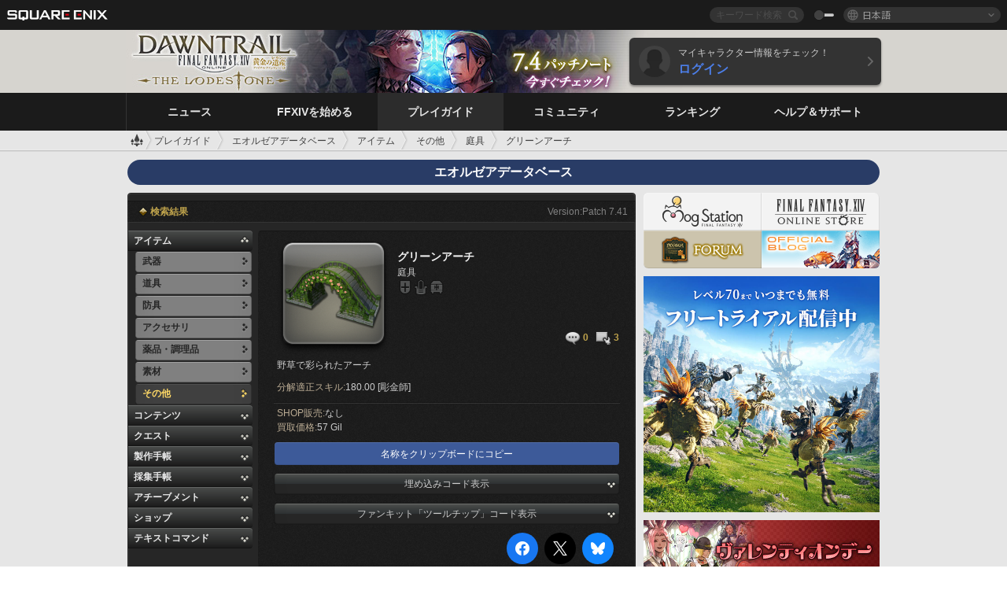

--- FILE ---
content_type: text/html; charset=UTF-8
request_url: https://jp.finalfantasyxiv.com/lodestone/playguide/db/item/8dd58b556fb/
body_size: 35391
content:
<!DOCTYPE html>
<html lang="ja" class="ja" xmlns:og="http://ogp.me/ns#" xmlns:fb="http://www.facebook.com/2008/fbml">
<head><meta charset="utf-8">

<script>
	window.dataLayer = window.dataLayer || [];
	function gtag(){dataLayer.push(arguments);}
	(function() {
		window.ldst_gtm_variable = {
			'login': 'notloginuser',
			'theme':  'white'
		};
		
		
	})();
</script>

<!-- Google Tag Manager -->
<script>(function(w,d,s,l,i){w[l]=w[l]||[];w[l].push({'gtm.start':
new Date().getTime(),event:'gtm.js'});var f=d.getElementsByTagName(s)[0],
j=d.createElement(s),dl=l!='dataLayer'?'&l='+l:'';j.async=true;j.src=
'https://www.googletagmanager.com/gtm.js?id='+i+dl;f.parentNode.insertBefore(j,f);
})(window,document,'script','dataLayer','GTM-TQ76JZP');</script>
<!-- End Google Tag Manager -->



<title>エオルゼアデータベース「グリーンアーチ」 | FINAL FANTASY XIV, The Lodestone</title>
<meta name="description" content="エオルゼアデータベース「グリーンアーチ」のページです。">

<meta name="keywords" content="FF14,FFXIV,Final Fantasy XIV,Final Fantasy 14,Lodestone,Players site,プレイヤーズサイト,ロードストーン,新生エオルゼア,A Realm Reborn,蒼天のイシュガルド,Heavensward,紅蓮のリベレーター,Stormblood,漆黒のヴィランズ,Shadowbringers,暁月のフィナーレ,Endwalker,黄金のレガシー,Dawntrail,MMORPG,オンラインゲーム">

<meta name="author" content="SQUARE ENIX CO., LTD.">
<meta http-equiv="X-UA-Compatible" content="IE=edge">
<meta name="format-detection" content="telephone=no">

<link rel="alternate" type="application/atom+xml" href="/lodestone/news/news.xml" title="ニュース | FINAL FANTASY XIV, The Lodestone">
<link rel="alternate" type="application/atom+xml" href="/lodestone/news/topics.xml" title="トピックス | FINAL FANTASY XIV, The Lodestone">

<link rel="shortcut icon" type="image/vnd.microsoft.icon" href="https://lds-img.finalfantasyxiv.com/pc/global/images/favicon.ico?1720069015">
<link rel="apple-touch-icon-precomposed" href="https://lds-img.finalfantasyxiv.com/h/0/U2uGfVX4GdZgU1jASO0m9h_xLg.png">
<meta name="msapplication-TileImage" content="https://lds-img.finalfantasyxiv.com/h/0/U2uGfVX4GdZgU1jASO0m9h_xLg.png">

<meta name="msapplication-TileColor" content="#000000">
<link rel="alternate" hreflang="en-gb" href="https://eu.finalfantasyxiv.com/lodestone/playguide/db/item/8dd58b556fb/">
<link rel="alternate" hreflang="en-us" href="https://na.finalfantasyxiv.com/lodestone/playguide/db/item/8dd58b556fb/">
<link rel="alternate" hreflang="fr" href="https://fr.finalfantasyxiv.com/lodestone/playguide/db/item/8dd58b556fb/">
<link rel="alternate" hreflang="de" href="https://de.finalfantasyxiv.com/lodestone/playguide/db/item/8dd58b556fb/">





<!--[if lt IE 9]>
	<script src="https://lds-img.finalfantasyxiv.com/h/I/SMlNRnAvuilc1lYKBpzKWpmADs.js"></script>

<![endif]-->
<!-- ** CSS ** -->

<link href="https://lds-img.finalfantasyxiv.com/h/o/0mjlWUwqw7wJhAVS7iYtBCcX9I.css" rel="stylesheet">
<link href="https://lds-img.finalfantasyxiv.com/h/-/tUrZCLFtMgzaHil2OXxbmdw2a0.css" rel="stylesheet">
<link href="https://lds-img.finalfantasyxiv.com/h/N/3LUMH7_OeG7SzdazK8hUB6NNdY.css" rel="stylesheet">
<link href="https://lds-img.finalfantasyxiv.com/h/j/JgAulXN0McN_xRNcKLLbnNh4fs.css" rel="stylesheet">
<link href="https://lds-img.finalfantasyxiv.com/h/U/8CXzMYRfNQUo0ynnZiUfpQl26c.css" rel="stylesheet">
<link href="https://lds-img.finalfantasyxiv.com/h/R/ZRK5y3At2tYcUMKEH5Ld_gFAMg.css" rel="stylesheet">
<link href="https://lds-img.finalfantasyxiv.com/h/r/2kE-tr7JiU3yKGFbAUYnNRkwj4.css" rel="stylesheet">
<link href="https://lds-img.finalfantasyxiv.com/h/L/wO6tEYoqzr48YFT-0KS4ub-r1Y.css" rel="stylesheet">

<link href="https://lds-img.finalfantasyxiv.com/h/e/Bscq1lIEfao6cP1TMAGrA40TVM.css" rel="stylesheet">
	
	<link href="https://lds-img.finalfantasyxiv.com/h/T/wTWjKriVbv5wiQzc3Te-Q-oftk.css" rel="stylesheet"
		class="sys_theme_css"
		
			data-theme_white="https://lds-img.finalfantasyxiv.com/h/T/wTWjKriVbv5wiQzc3Te-Q-oftk.css"
		
			data-theme_black="https://lds-img.finalfantasyxiv.com/h/s/hmciJPzO90mH0vx2AYL8sS6JrA.css"
		
	>
	





































<!-- ogp -->
<meta property="fb:app_id" content="">
<meta property="og:type" content="website">
<meta property="og:description" content="エオルゼアデータベース「グリーンアーチ」のページです。">
<meta property="og:title" content="エオルゼアデータベース「グリーンアーチ」 | FINAL FANTASY XIV, The Lodestone">
<meta property="og:url" content="https://jp.finalfantasyxiv.com/lodestone/playguide/db/item/8dd58b556fb/">
<meta property="og:site_name" content="FINAL FANTASY XIV, The Lodestone">
<meta property="og:locale" content="ja_JP">

	
	<meta property="og:image" content="https://lds-img.finalfantasyxiv.com/itemicon/90/90c8d0cd1a42d12d880db52a5a8d16cb49d1b8ec.png?n7.41">




<meta name="twitter:card" content="summary_large_image">

	<meta name="twitter:site" content="@ff_xiv_jp">




<script>
	var base_domain = 'finalfantasyxiv.com';
	var ldst_subdomain = 'jp';
	var ldst_subdomain_suffix = '';
	var strftime_fmt = {
		'dateHHMM_now': '本日 %\u002dH:%M',
		'dateYMDHMS': '%Y/%m/%d %H:%M:%S',
		'dateYMDHM': '%Y/%m/%d %H:%M',
		'dateYMDHM_jp': '%Y/%m/%d %H:%M',
		'dateHM': '%H:%M',
		'dateYMDH': '%Y/%m/%d %H',
		'dateYMD': '%Y/%m/%d',
		'dateEternal': '%Y年%m月%d日',
		'dateYMDW': '%Y/%m/%d(%a)',
		'dateHM': '%H:%M',
		'week.0': '日',
		'week.1': '月',
		'week.2': '火',
		'week.3': '水',
		'week.4': '木',
		'week.5': '金',
		'week.6': '土'
	};
	var base_uri   = '/lodestone/';
	var api_uri    = '/lodestone/api/';
	var static_uri = 'https://lds\u002dimg.finalfantasyxiv.com/';
	var subdomain  = 'jp';
	var csrf_token = 'ac7d6300b70f7385df22be36826713f6fd80269f';
	var cis_origin = 'https://secure.square\u002denix.com';
	var ldst_max_image_size = 31457280;
	var eorzeadb = {
		cdn_prefix: 'https://lds\u002dimg.finalfantasyxiv.com/',
		version: '1769497284',
		version_js_uri:  'https://lds-img.finalfantasyxiv.com/pc/global/js/eorzeadb/version.js',
		dynamic_tooltip: false
	};
	var cookie_suffix = '';
	var ldst_is_loggedin = false;
	var show_achievement = false;
</script>
<script src="https://lds-img.finalfantasyxiv.com/h/A/PknAmzDJUZCNhTGtSGGMIGi5k4.js"></script>
<script src="https://lds-img.finalfantasyxiv.com/h/M/as_JV_jXpV9QkpR7VCqWjQTQDc.js"></script>


	



	



</head>
<body id="playguide" class=" base top lang_jp">
<!-- Google Tag Manager (noscript) -->
<noscript><iframe src="https://www.googletagmanager.com/ns.html?id=GTM-TQ76JZP"
height="0" width="0" style="display:none;visibility:hidden"></iframe></noscript>
<!-- End Google Tag Manager (noscript) -->




<div class="brand"><div class="brand__section">
	<div class="brand__logo">
		<a href="
				http://www.jp.square-enix.com/
			" target="_blank"><img src="https://lds-img.finalfantasyxiv.com/h/a/1LbK-2Cqoku3zorQFR0VQ6jP0Y.png" width="130" height="14" alt="SQUARE ENIX">
		</a>
	</div>

	
		<div class="brand__search">
			<form action="/lodestone/community/search/" class="brand__search__form">
				<div class="brand__search__focus_bg"></div>
				<div class="brand__search__base_bg"></div>
				<input type="text" id="txt_search" class="brand__search--text" name="q" placeholder="キーワード検索">
				<input type="submit" id="bt_search" class="brand__search--btn" value="">
			</form>
		</div>
	

	
		<div class="brand__theme sys_theme_switcher">
			<a href="javascript:void(0);"><i class="brand__theme--white sys_theme active js__tooltip" data-tooltip="スキン（黒）" data-theme="white"></i></a>
			<a href="javascript:void(0);"><i class="brand__theme--black sys_theme js__tooltip" data-tooltip="スキン（白）" data-theme="black"></i></a>
		</div>
	

	<div class="brand__lang dropdown_trigger_box">
		<a href="javascript:void(0);" class="brand__lang__btn dropdown_trigger">日本語</a>
		<ul class="brand__lang__select dropdown">
		
			<li><a href="https://jp.finalfantasyxiv.com/lodestone/playguide/db/item/8dd58b556fb/">日本語</a></li>
		
			<li><a href="https://eu.finalfantasyxiv.com/lodestone/playguide/db/item/8dd58b556fb/">English (UK)</a></li>
		
			<li><a href="https://na.finalfantasyxiv.com/lodestone/playguide/db/item/8dd58b556fb/">English (US)</a></li>
		
			<li><a href="https://fr.finalfantasyxiv.com/lodestone/playguide/db/item/8dd58b556fb/">Français</a></li>
		
			<li><a href="https://de.finalfantasyxiv.com/lodestone/playguide/db/item/8dd58b556fb/">Deutsch</a></li>
		
		</ul>
	</div>


	
</div></div>


	
		
<header class="l__header">
	<div class="l__header__inner l__header__bg_image" style="background-image: url(https://lds-img.finalfantasyxiv.com/banner/1512/headerImage_7_4_ja.jpg);">
		<a href="/lodestone/" class="l__header__link_top"></a>

		
		<a href="/lodestone/topics/detail/93e0209ee311f3a2ea55d605c2c8b447e9637bad/?utm_source=lodestone&amp;utm_medium=pc_header&amp;utm_campaign=jp_7_4patch" class="l__header__link_management"></a>

		<div class="l__header__login clearfix"><a href="/lodestone/account/login/" class="l__header__login__btn">
			<img src="https://lds-img.finalfantasyxiv.com/h/z/6PLTZ82M99GJ7tKOee1RSwvNrQ.png" width="40" height="40" alt="" class="l__header__login__chara_silhouette">
			<div class="l__header__login__txt">
				<p>マイキャラクター情報をチェック！</p>
				<div>ログイン</div>
			</div>
		</a></div>

	</div>
</header>

	

	
		

	



	

<div class="global-nav">
	<nav class="main-nav jp">
		<ul class="main-nav__area main-nav__area__playguide clearfix ">
			<li class="main-nav__news main-nav__item">
				<a href="/lodestone/news/" onClick="ldst_ga('send', 'event', 'lodestone_lo', 'pc_main-menu', 'ja_news-top');"><span>ニュース</span></a>
				<nav class="sub-nav">
					<div class="sub-nav__area ">

						
						<div class="sub-nav__list sub-nav__news">
							<div class="sub-nav__list__inner">
								<ul class="sub-nav__news__icon">
									<li>
										<a href="/lodestone/news/" onClick="ldst_ga('send', 'event', 'lodestone_lo', 'pc_sub-menu', 'ja_news_top');"><div>
											<img src="https://lds-img.finalfantasyxiv.com/h/8/2GwuzUcvqLa-hgQeLUyd8xarI8.png" width="32" height="32" alt="最新ニュース">
											最新ニュース
										</div></a>
									</li>
									<li>
										<a href="/lodestone/topics/" onClick="ldst_ga('send', 'event', 'lodestone_lo', 'pc_sub-menu', 'ja_news_topics');"><div>
											<img src="https://lds-img.finalfantasyxiv.com/h/5/67ZyAIzQUaYoWBmyvFwNvGmCnQ.png" width="32" height="32" alt="トピックス">
											トピックス
										</div></a>
									</li>
									<li>
										<a href="/lodestone/news/category/1" onClick="ldst_ga('send', 'event', 'lodestone_lo', 'pc_sub-menu', 'ja_news_notices');"><div>
											<img src="https://lds-img.finalfantasyxiv.com/h/-/Y5JdwnEWYfyO7OlH27eKIm91Ok.png" width="32" height="32" alt="お知らせ">
											お知らせ
										</div></a>
									</li>
									<li>
										<a href="/lodestone/news/category/2" onClick="ldst_ga('send', 'event', 'lodestone_lo', 'pc_sub-menu', 'ja_news_maintenance');"><div>
											<img src="https://lds-img.finalfantasyxiv.com/h/s/-JfULvMAf26L7AaU1OGaGYwanI.png" width="32" height="32" alt="メンテナンス">
											メンテナンス
										</div></a>
									</li>
									<li>
										<a href="/lodestone/news/category/3" onClick="ldst_ga('send', 'event', 'lodestone_lo', 'pc_sub-menu', 'ja_news_updates');"><div>
											<img src="https://lds-img.finalfantasyxiv.com/h/p/HPudyOQcwdv97RBwj3FQC552ps.png" width="32" height="32" alt="アップデート">
											アップデート
										</div></a>
									</li>
									<li>
										<a href="/lodestone/news/category/4" onClick="ldst_ga('send', 'event', 'lodestone_lo', 'pc_sub-menu', 'ja_news_Status');"><div>
											<img src="https://lds-img.finalfantasyxiv.com/h/S/-IC2xIQhTl2ymYW7deE1fOII04.png" width="32" height="32" alt="障害情報">
											障害情報
										</div></a>
									</li>
								</ul>
								<ul class="sub-nav__news__text">
									<li><a href="/lodestone/special/patchnote_log/" onClick="ldst_ga('send', 'event', 'lodestone_lo', 'pc_sub-menu', 'ja_news_patch-notes_special-sites');"><div>
										パッチノート＆パッチ特設サイト一覧
										<span class="update">
											<span id="datetime-bd92adcb8c6">-</span><script>document.getElementById('datetime-bd92adcb8c6').innerHTML = ldst_strftime(1769500800, 'YMD');</script> Updated
										</span>
									</div></a></li>
									<li><a href="/lodestone/special/update_log/" onClick="ldst_ga('send', 'event', 'lodestone_lo', 'pc_sub-menu', 'ja_news_lodestone-update-notes');"><div>
										<span class="sub_text">公式プレイヤーズサイト</span>
										Lodestone更新情報
										<span class="update">
											<span id="datetime-d2d34139d28">-</span><script>document.getElementById('datetime-d2d34139d28').innerHTML = ldst_strftime(1769500800, 'YMD');</script> Updated
										</span>
									</div></a></li>
									<li><a href="/lodestone/worldstatus/" onClick="ldst_ga('send', 'event', 'lodestone_lo', 'pc_sub-menu', 'ja_news_server-status');"><div>
										ワールド稼働状況
									</div></a></li>
								</ul>
							</div>
						</div>


					</div>
				</nav>

			</li>
			<li class="main-nav__promotion main-nav__item">
				<a href="/" onClick="ldst_ga('send', 'event', 'lodestone_lo', 'pc_main-menu', 'ja_begin-ff14-top');"><span>FFXIVを始める</span></a>
				<nav class="sub-nav ">
					<div class="sub-nav__area ">

						
						<div class="sub-nav__list sub-nav__promotion">
							<div class="sub-nav__list__inner">
								<div class="sub-nav__promotion__inner">
									<div class="sub-nav__promotion__link">
										<div class="sub-nav__promotion__top">
											<a href="/" onClick="ldst_ga('send', 'event', 'lodestone_lo', 'pc_sub-menu', 'ja_begin-ff14_pr');"><img src="https://lds-img.finalfantasyxiv.com/h/w/sxx2IhwyClmVCm5weOach6sQeM.jpg" width="632" height="140" alt="ファイナルファンタジーXIV: 新生エオルゼア"></a>
										</div>
										<ul class="sub-nav__promotion__page">
											<li><a href="/benchmark/" onClick="ldst_ga('send', 'event', 'lodestone_lo', 'pc_sub-menu', 'ja_begin-ff14_benchmark');">
												<img src="https://lds-img.finalfantasyxiv.com/h/x/yLkmDjeDW9cU_l1mWtbQUnVIhs.png" width="64" height="40" alt="ベンチマーク">
												<span>ベンチマーク</span>
											</a></li>
											<li><a href="
												
													https://www.finalfantasyxiv.com/freetrial/?utm_source=lodestone_lo&utm_medium=pc_gmenu&utm_campaign=jp_freetrial
												" onClick="ldst_ga('send', 'event', 'lodestone_lo', 'pc_sub-menu', 'ja_begin-ff14_freetrial');">
												<img src="https://lds-img.finalfantasyxiv.com/h/c/tWvZpXDc_g6yQd5YKK2k5jhuns.png" width="64" height="40" alt="無料体験プレイ">
												<span>無料体験プレイ</span>
											</a></li>
											<li><a href="/product/" onClick="ldst_ga('send', 'event', 'lodestone_lo', 'pc_sub-menu', 'ja_begin-ff14_product');">
												<img src="https://lds-img.finalfantasyxiv.com/h/m/NCNLGrn3U9M85ky-NscraujvN8.png" width="64" height="40" alt="商品情報">
												<span>商品情報</span>
											</a></li>
											<li><a href="/winning/" onClick="ldst_ga('send', 'event', 'lodestone_lo', 'pc_sub-menu', 'ja_begin-ff14_awards');">
												<img src="https://lds-img.finalfantasyxiv.com/h/j/udWU20sWmhYoEsQ_FtrAzVwJ3Q.png" width="64" height="40" alt="受賞・ノミネート歴">
												<span>受賞・ノミネート歴</span>
											</a></li>
										</ul>
									</div>
									<div class="sub-nav__promotion__patch_site">
										<a href="/dawntrail/" onClick="ldst_ga('send', 'event', 'lodestone_lo', 'pc_sub-menu', 'ja_begin-ff14_latest-expansion');"><span>
											<img src="https://lds-img.finalfantasyxiv.com/h/a/3vbighaFf1Fjdbb7xzY-motFyA.png" width="296" height="232" alt="黄金のレガシー 特設サイト">
										</span></a>
									</div>
								</div>
							</div>
						</div>

					</div>
				</nav>
			</li>
			<li class="main-nav__playguide main-nav__item">
				<a href="/lodestone/playguide/" onClick="ldst_ga('send', 'event', 'lodestone_lo', 'pc_main-menu', 'ja_playguide-top');"><span>プレイガイド</span></a>
				<nav class="sub-nav ">
					<div class="sub-nav__area ">

						
						<div class="sub-nav__list sub-nav__playguide">
							<div class="sub-nav__list__inner">
								<ul class="sub-nav__playguide__list">
									<li><a href="/lodestone/playguide/" onClick="ldst_ga('send', 'event', 'lodestone_lo', 'pc_sub-menu', 'ja_playguide_playguide-top');">
										<img src="https://lds-img.finalfantasyxiv.com/h/P/Lfl3LVb9KMPa5Ye8yxftZkelbc.png" width="40" height="40" alt="プレイガイド<br />トップ">
										<span>プレイガイド<br />トップ</span>
									</a></li>
									<li><a href="/lodestone/playguide/#game_playguide" onClick="ldst_ga('send', 'event', 'lodestone_lo', 'pc_sub-menu', 'ja_playguide_game-playguide');">
										<img src="https://lds-img.finalfantasyxiv.com/h/q/qy4dUGMNkjoyVqPweYMIpOApik.png" width="40" height="40" alt="ゲームプレイガイド<br />初心者ガイド">
										<span>ゲームプレイガイド<br />初心者ガイド</span>
										<span class="update">
											<span id="datetime-8c67cd4022c">-</span><script>document.getElementById('datetime-8c67cd4022c').innerHTML = ldst_strftime(1769500800, 'YMD');</script> Updated
										</span>
									</a></li>
									<li><a href="/lodestone/playguide/db/" onClick="ldst_ga('send', 'event', 'lodestone_lo', 'pc_sub-menu', 'ja_playguide_databese');">
										<img src="https://lds-img.finalfantasyxiv.com/h/N/OYPWhQVCkovUbVcMMck0O4HABU.png" width="40" height="40" alt="エオルゼアデータベース">
										<span>エオルゼア<br />データベース</span>
										<span class="update">
											<span id="datetime-5106ff3eddd">-</span><script>document.getElementById('datetime-5106ff3eddd').innerHTML = ldst_strftime(1769500800, 'YMD');</script> Updated
										</span>
									</a></li>
									<li><a href="/lodestone/playguide/#content_guide" onClick="ldst_ga('send', 'event', 'lodestone_lo', 'pc_sub-menu', 'ja_playguide_contents-guide');">
										<img src="https://lds-img.finalfantasyxiv.com/h/W/wlHP1NMpdQHcPKUG-swlv71fhE.png" width="40" height="40" alt="ゲームコンテンツガイド">
										<span>ゲームコンテンツ<br />ガイド</span>
										<span class="update">
											<span id="datetime-150b7140d4e">-</span><script>document.getElementById('datetime-150b7140d4e').innerHTML = ldst_strftime(1769500800, 'YMD');</script> Updated
										</span>
									</a></li>
									<li><a href="/lodestone/playguide/#side_storyes" onClick="ldst_ga('send', 'event', 'lodestone_lo', 'pc_sub-menu', 'ja_playguide_side-story');">
										<img src="https://lds-img.finalfantasyxiv.com/h/Z/1QWgBsVU7ZboWyMZlRjCQcDRJg.png" width="40" height="40" alt="世界設定<br />サイドストーリー">
										<span>世界設定<br />サイドストーリー</span>
										<span class="update">
											<span id="datetime-adaf4d50644">-</span><script>document.getElementById('datetime-adaf4d50644').innerHTML = ldst_strftime(1758268800, 'YMD');</script> Updated
										</span>
									</a></li>
									<li><a href="/lodestone/playguide/#option_service" onClick="ldst_ga('send', 'event', 'lodestone_lo', 'pc_sub-menu', 'ja_playguide_option-service');">
										<img src="https://lds-img.finalfantasyxiv.com/h/K/4fXwcEoJzDEmFRt-tD7PeeKvjE.png" width="40" height="40" alt="オプションサービス">
										<span>オプションサービス</span>
									</a></li>
								</ul>
							</div>
						</div>

					</div>
				</nav>

			</li>
			<li class="main-nav__community main-nav__item">
				<a href="/lodestone/community/" onClick="ldst_ga('send', 'event', 'lodestone_lo', 'pc_main-menu', 'ja_community-top');"><span>コミュニティ</span></a>
				<nav class="sub-nav">
					<div class="sub-nav__area">

						
						<div class="sub-nav__list sub-nav__community">
							<div class="sub-nav__list__inner sub-nav__community__flex">
								<div class="sub-nav__community__link">
									<div class="sub-nav__community__top">
										<div class="sub-nav__community__top__wrapper">
											<h2 class="sub-nav__community__title"><img src="https://lds-img.finalfantasyxiv.com/h/q/GiEpnP3oCXluFjrlPlM-mgIbS8.png" width="16" height="16" alt="コミュニティ">コミュニティ</h2>
											<ul class="sub-nav__community__list">
												<li><a href="/lodestone/community/" onClick="ldst_ga('send', 'event', 'lodestone_lo', 'pc_sub-menu', 'ja_community_community-top');">
													<img src="https://lds-img.finalfantasyxiv.com/h/i/Sa5YF2-VFf4IJ1cjjFAbPf4GWg.png" width="40" height="40" alt="コミュニティ<br />ウォール">
													<span>コミュニティ<br />ウォール</span>
												</a></li>
												<li><a href="/lodestone/blog/" onClick="ldst_ga('send', 'event', 'lodestone_lo', 'pc_sub-menu', 'ja_community_blog');">
													<img src="https://lds-img.finalfantasyxiv.com/h/h/6gPbLbzUQ_omC_mdXFUA3zPy7I.png" width="40" height="40" alt="日記">
													<span>日記</span>
												</a></li>
											</ul>
										</div>
										<div class="sub-nav__community__top__wrapper">
											<h2 class="sub-nav__community__title"><img src="https://lds-img.finalfantasyxiv.com/h/d/in_Sbc6SzxLU--Npa7URI-_kdg.png" width="16" height="16" alt="募集">募集</h2>
											<ul class="sub-nav__community__list">
												<li><a href="/lodestone/community_finder/" onClick="ldst_ga('send', 'event', 'lodestone_lo', 'pc_sub-menu', 'ja_community_community-finder');">
													<img src="https://lds-img.finalfantasyxiv.com/h/V/kHxwEjpY-Fme83ta8VIfi1kyLU.png" width="40" height="40" alt="コミュニティ<br />ファインダー">
													<span>コミュニティ<br />ファインダー</span>
												</a></li>
												<li><a href="/lodestone/event/" onClick="ldst_ga('send', 'event', 'lodestone_lo', 'pc_sub-menu', 'ja_community_event-party');">
													<img src="https://lds-img.finalfantasyxiv.com/h/0/k5jD6-BJZHwKA2CtbNcDYZR6oY.png" width="40" height="40" alt="イベント＆パーティ募集">
													<span>イベント＆<br />パーティ募集</span>
												</a></li>
											</ul>
										</div>
									</div>
									<div class="sub-nav__community__search">
										<h2 class="sub-nav__community__title"><img src="https://lds-img.finalfantasyxiv.com/h/X/uQVT3DEl1xlFWHu3UZU4-RBtVk.png" width="16" height="16" alt="検索">検索</h2>
										<ul class="sub-nav__community__list sub-nav__community__search__list">
											<li><a href="/lodestone/character/" onClick="ldst_ga('send', 'event', 'lodestone_lo', 'pc_sub-menu', 'ja_community_chara-search');">
												<img src="https://lds-img.finalfantasyxiv.com/h/5/YcEF3K-5SgqU0BxZtT0D1Zsa2A.png" width="40" height="40" alt="キャラクター検索">
												<span>キャラクター検索</span>
											</a></li>
											<li><a href="/lodestone/linkshell/" onClick="ldst_ga('send', 'event', 'lodestone_lo', 'pc_sub-menu', 'ja_community_ls-search');">
												<img src="https://lds-img.finalfantasyxiv.com/h/b/SPCgcBAk4HvMngGzk6H4MfSINg.png" width="40" height="40" alt="リンクシェル検索">
												<span>リンクシェル検索</span>
											</a></li>
											<li><a href="/lodestone/crossworld_linkshell/" onClick="ldst_ga('send', 'event', 'lodestone_lo', 'pc_sub-menu', 'ja_community_cwls-search');">
												<img src="https://lds-img.finalfantasyxiv.com/h/L/NUGcPcy-C8jvx6oKgEXgwJ1ePE.png" width="40" height="40" alt="CWLS検索">
												<span>CWLS検索</span>
											</a></li>
											<li><a href="/lodestone/freecompany/" onClick="ldst_ga('send', 'event', 'lodestone_lo', 'pc_sub-menu', 'ja_community_fc-search');">
												<img src="https://lds-img.finalfantasyxiv.com/h/q/GJ-lsgAtsCCDwCm9te3a5sCjpU.png" width="40" height="40" alt="フリーカンパニー検索">
												<span>フリーカンパニー検索</span>
											</a></li>
											<li><a href="/lodestone/pvpteam/" onClick="ldst_ga('send', 'event', 'lodestone_lo', 'pc_sub-menu', 'ja_community_pvp-team-search');">
												<img src="https://lds-img.finalfantasyxiv.com/h/K/vZf_pjL1HRJCDF9mxKFKb8iISc.png" width="40" height="40" alt="PvPチーム検索">
												<span>PvPチーム検索</span>
											</a></li>
										</ul>
									</div>
								</div>
								<div class="sub-nav__community__side">
									<div class="sub-nav__community__forum">
										<ul class="sub-nav__community__forum__list">
											<li><a href="https://forum.square-enix.com/ffxiv/forum.php" target="_blank" onClick="ldst_ga('send', 'event', 'lodestone_lo', 'pc_sub-menu', 'ja_community_forum');">
												<div class="forum">
													<i><img src="https://lds-img.finalfantasyxiv.com/h/r/maZ-sHaqn4PMFANUlbH4GzztFM.png" width="40" height="40" alt="フォーラム">
													</i><span>フォーラム</span>
												</div>
											</a></li>
											<li><a href="https://forum.square-enix.com/ffxiv/search.php?do=getdaily_ll&contenttype=vBForum_Post" target="_blank" onClick="ldst_ga('send', 'event', 'lodestone_lo', 'pc_sub-menu', 'ja_community_forum-new-posts');">
												<div>
													<i><img src="https://lds-img.finalfantasyxiv.com/h/p/hIKumMfCocoSfxWeUUUIL78Jhg.png" width="16" height="16" alt="">
													</i><span>新着</span>
												</div>
											</a></li>
											<li><a href="
													
														https://forum.square-enix.com/ffxiv/search.php?do=process&search_type=1&contenttypeid=1&devtrack=1&starteronly=0&showposts=1&childforums=1&forumchoice[]=512
													" target="_blank" onClick="ldst_ga('send', 'event', 'lodestone_lo', 'pc_sub-menu', 'ja_community_forum-dev-tracker');">
												<div>
													<i><img src="https://lds-img.finalfantasyxiv.com/h/p/hIKumMfCocoSfxWeUUUIL78Jhg.png" width="16" height="16" alt="">
													</i><span>Dev Tracker</span>
												</div>
											</a></li>
										</ul>
									</div>
									<ul class="sub-nav__community__fankit">
										<li><a href="/lodestone/special/fankit/" onClick="ldst_ga('send', 'event', 'lodestone_lo', 'pc_sub-menu', 'ja_community_fankit');">
											<div>
												<span>ファンキット</span>
												<span class="update">
													<span id="datetime-672e12598e2">-</span><script>document.getElementById('datetime-672e12598e2').innerHTML = ldst_strftime(1765872000, 'YMD');</script> Updated
												</span>
											</div>
										</a></li>
									</ul>
								</div>
							</div>
						</div>

					</div>
				</nav>

			</li>
			<li class="main-nav__ranking main-nav__item">
				<a href="/lodestone/ranking/" onClick="ldst_ga('send', 'event', 'lodestone_lo', 'pc_main-menu', 'ja_ranking-top');"><span>ランキング</span></a>
					<nav class="sub-nav ">
						<div class="sub-nav__area ">

							
							<div class="sub-nav__list sub-nav__ranking">
								<div class="sub-nav__list__inner">
									<ul class="sub-nav__ranking__list">
										<li><a href="/lodestone/ranking/" onClick="ldst_ga('send', 'event', 'lodestone_lo', 'pc_sub-menu', 'ja_ranking_ranking-top');">
											<img src="https://lds-img.finalfantasyxiv.com/h/E/NtymEFiUJfAh25ffTrADsVFkLQ.png" width="40" height="40" alt="ランキングトップ">
											<span>ランキングトップ</span>
										</a></li>
										<li><a href="/lodestone/ranking/crystallineconflict/" onClick="ldst_ga('send', 'event', 'lodestone_lo', 'pc_sub-menu', 'ja_ranking_feast');">
											<img src="https://lds-img.finalfantasyxiv.com/h/K/vZf_pjL1HRJCDF9mxKFKb8iISc.png" width="40" height="40" alt="クリスタルコンフリクト<br />ランキング">
											<span>クリスタルコンフリクト<br />ランキング</span>
										</a></li>
										<li><a href="/lodestone/ranking/frontline/weekly/" onClick="ldst_ga('send', 'event', 'lodestone_lo', 'pc_sub-menu', 'ja_ranking_frontline');">
											<img src="https://lds-img.finalfantasyxiv.com/h/K/vZf_pjL1HRJCDF9mxKFKb8iISc.png" width="40" height="40" alt="フロントライン<br />ランキング">
											<span>フロントライン<br />ランキング</span>
										</a></li>
										<li><a href="/lodestone/ranking/gc/weekly/" onClick="ldst_ga('send', 'event', 'lodestone_lo', 'pc_sub-menu', 'ja_ranking_gc');">
											<img src="https://lds-img.finalfantasyxiv.com/h/o/uRmujlTx4X_5c6wETNxssK1d_4.png" width="40" height="40" alt="グランドカンパニー<br />ランキング">
											<span>グランドカンパニー<br />ランキング</span>
										</a></li>
										<li><a href="/lodestone/ranking/fc/weekly/" onClick="ldst_ga('send', 'event', 'lodestone_lo', 'pc_sub-menu', 'ja_ranking_fc');">
											<img src="https://lds-img.finalfantasyxiv.com/h/q/GJ-lsgAtsCCDwCm9te3a5sCjpU.png" width="40" height="40" alt="フリーカンパニー<br />ランキング">
											<span>フリーカンパニー<br />ランキング</span>
										</a></li>
									</ul>
									<ul class="sub-nav__ranking__list">
										<li><a href="/lodestone/ranking/deepdungeon4/" onClick="ldst_ga('send', 'event', 'lodestone_lo', 'pc_sub-menu', 'ja_ranking_deepdungeon4');">
											<img src="https://lds-img.finalfantasyxiv.com/h/_/qP22LgUoAFKDTRayb_TEYu6d7g.png" width="40" height="40" alt="ピルグリム・トラバース<br />ランキング">
											<span>ピルグリム・トラバース<br />ランキング</span>
										</a></li>
										<li><a href="/lodestone/ranking/deepdungeon3/" onClick="ldst_ga('send', 'event', 'lodestone_lo', 'pc_sub-menu', 'ja_ranking_deepdungeon3');">
											<img src="https://lds-img.finalfantasyxiv.com/h/_/qP22LgUoAFKDTRayb_TEYu6d7g.png" width="40" height="40" alt="オルト・エウレカ<br />ランキング">
											<span>オルト・エウレカ<br />ランキング</span>
										</a></li>
										<li><a href="/lodestone/ranking/deepdungeon2/" onClick="ldst_ga('send', 'event', 'lodestone_lo', 'pc_sub-menu', 'ja_ranking_deepdungeon2');">
											<img src="https://lds-img.finalfantasyxiv.com/h/_/qP22LgUoAFKDTRayb_TEYu6d7g.png" width="40" height="40" alt="アメノミハシラ<br />ランキング">
											<span>アメノミハシラ<br />ランキング</span>
										</a></li>
										<li><a href="/lodestone/ranking/deepdungeon/" onClick="ldst_ga('send', 'event', 'lodestone_lo', 'pc_sub-menu', 'ja_ranking_deepdungeon');">
											<img src="https://lds-img.finalfantasyxiv.com/h/p/op9iPrlMmYgTK3Q6NQKifyQOGA.png" width="40" height="40" alt="死者の宮殿<br />ランキング">
											<span>死者の宮殿<br />ランキング</span>
										</a></li>
									</ul>
								</div>
							</div>

						</div>
					</nav>

			</li>
			<li class="main-nav__help main-nav__item">
				<a href="/lodestone/help/" onClick="ldst_ga('send', 'event', 'lodestone_lo', 'pc_main-menu', 'ja_help-support-top');"><span>ヘルプ＆サポート</span></a>
				<nav class="sub-nav ">
					<div class="sub-nav__area ">

						
						<div class="sub-nav__list sub-nav__help">
							<div class="sub-nav__list__inner">
								<ul class="sub-nav__help__list">
									<li><a href="/lodestone/help/" onClick="ldst_ga('send', 'event', 'lodestone_lo', 'pc_sub-menu', 'ja_help-support_help-support-top');">
										<span>ヘルプ＆サポートトップ</span>
									</a></li>
									<li><a href="/lodestone/help/about_the_lodestone/" onClick="ldst_ga('send', 'event', 'lodestone_lo', 'pc_sub-menu', 'ja_help-support_about-lodestone');">
										<span>サイトのご利用について</span>
									</a></li>
									<li><a href="
										
											https://support.jp.square-enix.com/faq.php?id=5381&la=0
										" onClick="ldst_ga('send', 'event', 'lodestone_lo', 'pc_sub-menu', 'ja_help-support_faq');">
										<span>よくあるご質問</span>
									</a></li>
									<li><a href="
										
											https://www.jp.square-enix.com/account/
										" onClick="ldst_ga('send', 'event', 'lodestone_lo', 'pc_sub-menu', 'ja_help-support_sqex-account');">
										<span>スクウェア・エニックス アカウントについて</span>
									</a></li>
								</ul>
								<ul class="sub-nav__help__other">
									<li><a href="
										
											https://support.jp.square-enix.com/rule.php?id=5381&la=0
										" onClick="ldst_ga('send', 'event', 'lodestone_lo', 'pc_sub-menu', 'ja_help-support_rule-policies');">
										<div>
											<i><img src="https://lds-img.finalfantasyxiv.com/h/p/hIKumMfCocoSfxWeUUUIL78Jhg.png" width="16" height="16" alt="">
											</i><span>ルール＆ポリシー</span>
										</div>
									</a></li>
									<li><a href="
										
											https://support.jp.square-enix.com/main.php?id=5381&la=0
										" onClick="ldst_ga('send', 'event', 'lodestone_lo', 'pc_sub-menu', 'ja_help-support_customer-service');">
										<div>
											<i><img src="https://lds-img.finalfantasyxiv.com/h/p/hIKumMfCocoSfxWeUUUIL78Jhg.png" width="16" height="16" alt="">
											</i><span>お問い合わせ</span>
										</div>
									</a></li>
									<li><a href="https://secure.square-enix.com/account/app/svc/mogstation/" target="_blank" onClick="ldst_ga('send', 'event', 'lodestone_lo', 'pc_sub-menu', 'ja_help-support_mogstation');">
										<div>
											<i class="ic_mogst"><img src="https://lds-img.finalfantasyxiv.com/h/S/6IKp0hN6xQqTYPgnPIsd2fjzSI.png" width="32" height="32" alt="">
											</i><span>モグステーション</span>
										</div>
									</a></li>
								</ul>
							</div>
						</div>

					</div>
				</nav>

			</li>
		</ul>
	</nav>
</div>

	


<div class="ldst__bg ldst__bg--color">
	
		<div id="breadcrumb">
			<ul itemscope itemscope itemtype="https://schema.org/BreadcrumbList" class="clearfix">
				<li class="breadcrumb__home" itemprop="itemListElement" itemscope itemtype="https://schema.org/ListItem">
					<a href="/lodestone/" itemprop="item"><span itemprop="name">HOME</span></a>
					<meta itemprop="position" content="1" />
				</li>
				
				
					
					
					
						<li itemprop="itemListElement" itemscope itemtype="https://schema.org/ListItem">
							<a href="/lodestone/playguide/" itemprop="item" class="breadcrumb__link"><span itemprop="name">プレイガイド</span></a>
							<meta itemprop="position" content="2" />
						</li>
					
				
					
					
					
						<li itemprop="itemListElement" itemscope itemtype="https://schema.org/ListItem">
							<a href="/lodestone/playguide/db/" itemprop="item" class="breadcrumb__link"><span itemprop="name">エオルゼアデータベース</span></a>
							<meta itemprop="position" content="3" />
						</li>
					
				
					
					
					
						<li itemprop="itemListElement" itemscope itemtype="https://schema.org/ListItem">
							<a href="/lodestone/playguide/db/item/" itemprop="item" class="breadcrumb__link"><span itemprop="name">アイテム</span></a>
							<meta itemprop="position" content="4" />
						</li>
					
				
					
					
					
						<li itemprop="itemListElement" itemscope itemtype="https://schema.org/ListItem">
							<a href="/lodestone/playguide/db/item/?category2=7" itemprop="item" class="breadcrumb__link"><span itemprop="name">その他</span></a>
							<meta itemprop="position" content="5" />
						</li>
					
				
					
					
					
						<li itemprop="itemListElement" itemscope itemtype="https://schema.org/ListItem">
							<a href="/lodestone/playguide/db/item/?category2=7&amp;category3=76" itemprop="item" class="breadcrumb__link"><span itemprop="name">庭具</span></a>
							<meta itemprop="position" content="6" />
						</li>
					
				
					
					
					
						<li itemprop="itemListElement" itemscope itemtype="https://schema.org/ListItem">
							<span itemprop="name">グリーンアーチ</span>
							<meta itemprop="position" content="7" />
						</li>
					
				
			</ul>
		</div>
	

	<h1 class="heading__title">エオルゼアデータベース</h1>

	

	

	<div id="contents" class="content_space clearfix">

		<!-- #main -->
		<div id="main">



<div id="eorzea_db" class="db-wrapper">

	<div class="db-content db-content__title"><div class="clearfix">
		<h2 class="ic_gold db-content__title--left">検索結果</h2>
		<p class="db-content__title--version">Version:Patch 7.41</p>
	</div></div>

	<div class="clearfix">
		<div class="db__menu">
			<div class="db__menu__nav"><a href="/lodestone/playguide/db/item/" class="db__menu__list item active">アイテム</a><ul class="db__menu__category"><li class="db__menu__category__list second_menu_1"><a href="/lodestone/playguide/db/item/?category2=1" class="db__menu__category__link"><div class="db__menu__category__kind"><span class="db__menu__category__txt">武器</span><span class="db__menu__category__arrow"></span></div></a><div class="db__menu__outer db__menu__sub"><ul><li class="third_menu_2"><a href="/lodestone/playguide/db/item/?category2=1&amp;category3=2"><div class="db__menu__sub__footer"><div class="db__menu__sub__inner"><span class="db__menu__sub__txt">片手剣</span><span class="db__menu__sub__arrow"></span></div></div></a><div class="db__menu__last db__menu__sub"><ul><li><a href="/lodestone/playguide/db/item/?category2=1&amp;min_gear_lv=91&amp;max_gear_lv=100&amp;category3=2"><div class="db__menu__sub__footer"><div class="db__menu__sub__inner"><span class="db__menu__sub__txt">装備Lv 91～100</span></div></div></a></li><li><a href="/lodestone/playguide/db/item/?category2=1&amp;min_gear_lv=81&amp;max_gear_lv=90&amp;category3=2"><div class="db__menu__sub__footer"><div class="db__menu__sub__inner"><span class="db__menu__sub__txt">装備Lv 81～90</span></div></div></a></li><li><a href="/lodestone/playguide/db/item/?category2=1&amp;min_gear_lv=71&amp;max_gear_lv=80&amp;category3=2"><div class="db__menu__sub__footer"><div class="db__menu__sub__inner"><span class="db__menu__sub__txt">装備Lv 71～80</span></div></div></a></li><li><a href="/lodestone/playguide/db/item/?category2=1&amp;min_gear_lv=61&amp;max_gear_lv=70&amp;category3=2"><div class="db__menu__sub__footer"><div class="db__menu__sub__inner"><span class="db__menu__sub__txt">装備Lv 61～70</span></div></div></a></li><li><a href="/lodestone/playguide/db/item/?category2=1&amp;min_gear_lv=51&amp;max_gear_lv=60&amp;category3=2"><div class="db__menu__sub__footer"><div class="db__menu__sub__inner"><span class="db__menu__sub__txt">装備Lv 51～60</span></div></div></a></li><li><a href="/lodestone/playguide/db/item/?category2=1&amp;min_gear_lv=41&amp;max_gear_lv=50&amp;category3=2"><div class="db__menu__sub__footer"><div class="db__menu__sub__inner"><span class="db__menu__sub__txt">装備Lv 41～50</span></div></div></a></li><li><a href="/lodestone/playguide/db/item/?category2=1&amp;min_gear_lv=31&amp;max_gear_lv=40&amp;category3=2"><div class="db__menu__sub__footer"><div class="db__menu__sub__inner"><span class="db__menu__sub__txt">装備Lv 31～40</span></div></div></a></li><li><a href="/lodestone/playguide/db/item/?category2=1&amp;min_gear_lv=21&amp;max_gear_lv=30&amp;category3=2"><div class="db__menu__sub__footer"><div class="db__menu__sub__inner"><span class="db__menu__sub__txt">装備Lv 21～30</span></div></div></a></li><li><a href="/lodestone/playguide/db/item/?category2=1&amp;min_gear_lv=11&amp;max_gear_lv=20&amp;category3=2"><div class="db__menu__sub__footer"><div class="db__menu__sub__inner"><span class="db__menu__sub__txt">装備Lv 11～20</span></div></div></a></li><li><a href="/lodestone/playguide/db/item/?category2=1&amp;min_gear_lv=1&amp;max_gear_lv=10&amp;category3=2"><div class="db__menu__sub__footer"><div class="db__menu__sub__inner"><span class="db__menu__sub__txt">装備Lv 1～10</span></div></div></a></li><li><a href="/lodestone/playguide/db/item/?category2=1&amp;category3=2&amp;min_item_lv=701"><div class="db__menu__sub__footer"><div class="db__menu__sub__inner"><span class="db__menu__sub__txt">ITEM Lv 701～</span></div></div></a></li><li><a href="/lodestone/playguide/db/item/?category2=1&amp;category3=2&amp;min_item_lv=601&amp;max_item_lv=700"><div class="db__menu__sub__footer"><div class="db__menu__sub__inner"><span class="db__menu__sub__txt">ITEM Lv 601～700</span></div></div></a></li><li><a href="/lodestone/playguide/db/item/?category2=1&amp;category3=2&amp;min_item_lv=501&amp;max_item_lv=600"><div class="db__menu__sub__footer"><div class="db__menu__sub__inner"><span class="db__menu__sub__txt">ITEM Lv 501～600</span></div></div></a></li><li><a href="/lodestone/playguide/db/item/?category2=1&amp;category3=2&amp;min_item_lv=401&amp;max_item_lv=500"><div class="db__menu__sub__footer"><div class="db__menu__sub__inner"><span class="db__menu__sub__txt">ITEM Lv 401～500</span></div></div></a></li><li><a href="/lodestone/playguide/db/item/?category2=1&amp;category3=2&amp;min_item_lv=301&amp;max_item_lv=400"><div class="db__menu__sub__footer"><div class="db__menu__sub__inner"><span class="db__menu__sub__txt">ITEM Lv 301～400</span></div></div></a></li><li><a href="/lodestone/playguide/db/item/?category2=1&amp;category3=2&amp;min_item_lv=201&amp;max_item_lv=300"><div class="db__menu__sub__footer"><div class="db__menu__sub__inner"><span class="db__menu__sub__txt">ITEM Lv 201～300</span></div></div></a></li><li><a href="/lodestone/playguide/db/item/?category2=1&amp;category3=2&amp;min_item_lv=101&amp;max_item_lv=200"><div class="db__menu__sub__footer"><div class="db__menu__sub__inner"><span class="db__menu__sub__txt">ITEM Lv 101～200</span></div></div></a></li><li><a href="/lodestone/playguide/db/item/?category2=1&amp;category3=2&amp;min_item_lv=51&amp;max_item_lv=100"><div class="db__menu__sub__footer"><div class="db__menu__sub__inner"><span class="db__menu__sub__txt">ITEM Lv 51～100</span></div></div></a></li><li><a href="/lodestone/playguide/db/item/?category2=1&amp;category3=2&amp;min_item_lv=41&amp;max_item_lv=50"><div class="db__menu__sub__footer"><div class="db__menu__sub__inner"><span class="db__menu__sub__txt">ITEM Lv 41～50</span></div></div></a></li><li><a href="/lodestone/playguide/db/item/?category2=1&amp;category3=2&amp;min_item_lv=31&amp;max_item_lv=40"><div class="db__menu__sub__footer"><div class="db__menu__sub__inner"><span class="db__menu__sub__txt">ITEM Lv 31～40</span></div></div></a></li><li><a href="/lodestone/playguide/db/item/?category2=1&amp;category3=2&amp;min_item_lv=21&amp;max_item_lv=30"><div class="db__menu__sub__footer"><div class="db__menu__sub__inner"><span class="db__menu__sub__txt">ITEM Lv 21～30</span></div></div></a></li><li><a href="/lodestone/playguide/db/item/?category2=1&amp;category3=2&amp;min_item_lv=11&amp;max_item_lv=20"><div class="db__menu__sub__footer"><div class="db__menu__sub__inner"><span class="db__menu__sub__txt">ITEM Lv 11～20</span></div></div></a></li><li><a href="/lodestone/playguide/db/item/?category2=1&amp;category3=2&amp;min_item_lv=1&amp;max_item_lv=10"><div class="db__menu__sub__footer"><div class="db__menu__sub__inner"><span class="db__menu__sub__txt">ITEM Lv 1～10</span></div></div></a></li></ul></div></li><li class="third_menu_3"><a href="/lodestone/playguide/db/item/?category2=1&amp;category3=3"><div class="db__menu__sub__footer"><div class="db__menu__sub__inner"><span class="db__menu__sub__txt">両手斧</span><span class="db__menu__sub__arrow"></span></div></div></a><div class="db__menu__last db__menu__sub"><ul><li><a href="/lodestone/playguide/db/item/?category2=1&amp;min_gear_lv=91&amp;max_gear_lv=100&amp;category3=3"><div class="db__menu__sub__footer"><div class="db__menu__sub__inner"><span class="db__menu__sub__txt">装備Lv 91～100</span></div></div></a></li><li><a href="/lodestone/playguide/db/item/?category2=1&amp;min_gear_lv=81&amp;max_gear_lv=90&amp;category3=3"><div class="db__menu__sub__footer"><div class="db__menu__sub__inner"><span class="db__menu__sub__txt">装備Lv 81～90</span></div></div></a></li><li><a href="/lodestone/playguide/db/item/?category2=1&amp;min_gear_lv=71&amp;max_gear_lv=80&amp;category3=3"><div class="db__menu__sub__footer"><div class="db__menu__sub__inner"><span class="db__menu__sub__txt">装備Lv 71～80</span></div></div></a></li><li><a href="/lodestone/playguide/db/item/?category2=1&amp;min_gear_lv=61&amp;max_gear_lv=70&amp;category3=3"><div class="db__menu__sub__footer"><div class="db__menu__sub__inner"><span class="db__menu__sub__txt">装備Lv 61～70</span></div></div></a></li><li><a href="/lodestone/playguide/db/item/?category2=1&amp;min_gear_lv=51&amp;max_gear_lv=60&amp;category3=3"><div class="db__menu__sub__footer"><div class="db__menu__sub__inner"><span class="db__menu__sub__txt">装備Lv 51～60</span></div></div></a></li><li><a href="/lodestone/playguide/db/item/?category2=1&amp;min_gear_lv=41&amp;max_gear_lv=50&amp;category3=3"><div class="db__menu__sub__footer"><div class="db__menu__sub__inner"><span class="db__menu__sub__txt">装備Lv 41～50</span></div></div></a></li><li><a href="/lodestone/playguide/db/item/?category2=1&amp;min_gear_lv=31&amp;max_gear_lv=40&amp;category3=3"><div class="db__menu__sub__footer"><div class="db__menu__sub__inner"><span class="db__menu__sub__txt">装備Lv 31～40</span></div></div></a></li><li><a href="/lodestone/playguide/db/item/?category2=1&amp;min_gear_lv=21&amp;max_gear_lv=30&amp;category3=3"><div class="db__menu__sub__footer"><div class="db__menu__sub__inner"><span class="db__menu__sub__txt">装備Lv 21～30</span></div></div></a></li><li><a href="/lodestone/playguide/db/item/?category2=1&amp;min_gear_lv=11&amp;max_gear_lv=20&amp;category3=3"><div class="db__menu__sub__footer"><div class="db__menu__sub__inner"><span class="db__menu__sub__txt">装備Lv 11～20</span></div></div></a></li><li><a href="/lodestone/playguide/db/item/?category2=1&amp;min_gear_lv=1&amp;max_gear_lv=10&amp;category3=3"><div class="db__menu__sub__footer"><div class="db__menu__sub__inner"><span class="db__menu__sub__txt">装備Lv 1～10</span></div></div></a></li><li><a href="/lodestone/playguide/db/item/?category2=1&amp;category3=3&amp;min_item_lv=701"><div class="db__menu__sub__footer"><div class="db__menu__sub__inner"><span class="db__menu__sub__txt">ITEM Lv 701～</span></div></div></a></li><li><a href="/lodestone/playguide/db/item/?category2=1&amp;category3=3&amp;min_item_lv=601&amp;max_item_lv=700"><div class="db__menu__sub__footer"><div class="db__menu__sub__inner"><span class="db__menu__sub__txt">ITEM Lv 601～700</span></div></div></a></li><li><a href="/lodestone/playguide/db/item/?category2=1&amp;category3=3&amp;min_item_lv=501&amp;max_item_lv=600"><div class="db__menu__sub__footer"><div class="db__menu__sub__inner"><span class="db__menu__sub__txt">ITEM Lv 501～600</span></div></div></a></li><li><a href="/lodestone/playguide/db/item/?category2=1&amp;category3=3&amp;min_item_lv=401&amp;max_item_lv=500"><div class="db__menu__sub__footer"><div class="db__menu__sub__inner"><span class="db__menu__sub__txt">ITEM Lv 401～500</span></div></div></a></li><li><a href="/lodestone/playguide/db/item/?category2=1&amp;category3=3&amp;min_item_lv=301&amp;max_item_lv=400"><div class="db__menu__sub__footer"><div class="db__menu__sub__inner"><span class="db__menu__sub__txt">ITEM Lv 301～400</span></div></div></a></li><li><a href="/lodestone/playguide/db/item/?category2=1&amp;category3=3&amp;min_item_lv=201&amp;max_item_lv=300"><div class="db__menu__sub__footer"><div class="db__menu__sub__inner"><span class="db__menu__sub__txt">ITEM Lv 201～300</span></div></div></a></li><li><a href="/lodestone/playguide/db/item/?category2=1&amp;category3=3&amp;min_item_lv=101&amp;max_item_lv=200"><div class="db__menu__sub__footer"><div class="db__menu__sub__inner"><span class="db__menu__sub__txt">ITEM Lv 101～200</span></div></div></a></li><li><a href="/lodestone/playguide/db/item/?category2=1&amp;category3=3&amp;min_item_lv=51&amp;max_item_lv=100"><div class="db__menu__sub__footer"><div class="db__menu__sub__inner"><span class="db__menu__sub__txt">ITEM Lv 51～100</span></div></div></a></li><li><a href="/lodestone/playguide/db/item/?category2=1&amp;category3=3&amp;min_item_lv=41&amp;max_item_lv=50"><div class="db__menu__sub__footer"><div class="db__menu__sub__inner"><span class="db__menu__sub__txt">ITEM Lv 41～50</span></div></div></a></li><li><a href="/lodestone/playguide/db/item/?category2=1&amp;category3=3&amp;min_item_lv=31&amp;max_item_lv=40"><div class="db__menu__sub__footer"><div class="db__menu__sub__inner"><span class="db__menu__sub__txt">ITEM Lv 31～40</span></div></div></a></li><li><a href="/lodestone/playguide/db/item/?category2=1&amp;category3=3&amp;min_item_lv=21&amp;max_item_lv=30"><div class="db__menu__sub__footer"><div class="db__menu__sub__inner"><span class="db__menu__sub__txt">ITEM Lv 21～30</span></div></div></a></li><li><a href="/lodestone/playguide/db/item/?category2=1&amp;category3=3&amp;min_item_lv=11&amp;max_item_lv=20"><div class="db__menu__sub__footer"><div class="db__menu__sub__inner"><span class="db__menu__sub__txt">ITEM Lv 11～20</span></div></div></a></li><li><a href="/lodestone/playguide/db/item/?category2=1&amp;category3=3&amp;min_item_lv=1&amp;max_item_lv=10"><div class="db__menu__sub__footer"><div class="db__menu__sub__inner"><span class="db__menu__sub__txt">ITEM Lv 1～10</span></div></div></a></li></ul></div></li><li class="third_menu_87"><a href="/lodestone/playguide/db/item/?category2=1&amp;category3=87"><div class="db__menu__sub__footer"><div class="db__menu__sub__inner"><span class="db__menu__sub__txt">両手剣</span><span class="db__menu__sub__arrow"></span></div></div></a><div class="db__menu__last db__menu__sub"><ul><li><a href="/lodestone/playguide/db/item/?category2=1&amp;min_gear_lv=91&amp;max_gear_lv=100&amp;category3=87"><div class="db__menu__sub__footer"><div class="db__menu__sub__inner"><span class="db__menu__sub__txt">装備Lv 91～100</span></div></div></a></li><li><a href="/lodestone/playguide/db/item/?category2=1&amp;min_gear_lv=81&amp;max_gear_lv=90&amp;category3=87"><div class="db__menu__sub__footer"><div class="db__menu__sub__inner"><span class="db__menu__sub__txt">装備Lv 81～90</span></div></div></a></li><li><a href="/lodestone/playguide/db/item/?category2=1&amp;min_gear_lv=71&amp;max_gear_lv=80&amp;category3=87"><div class="db__menu__sub__footer"><div class="db__menu__sub__inner"><span class="db__menu__sub__txt">装備Lv 71～80</span></div></div></a></li><li><a href="/lodestone/playguide/db/item/?category2=1&amp;min_gear_lv=61&amp;max_gear_lv=70&amp;category3=87"><div class="db__menu__sub__footer"><div class="db__menu__sub__inner"><span class="db__menu__sub__txt">装備Lv 61～70</span></div></div></a></li><li><a href="/lodestone/playguide/db/item/?category2=1&amp;min_gear_lv=51&amp;max_gear_lv=60&amp;category3=87"><div class="db__menu__sub__footer"><div class="db__menu__sub__inner"><span class="db__menu__sub__txt">装備Lv 51～60</span></div></div></a></li><li><a href="/lodestone/playguide/db/item/?category2=1&amp;min_gear_lv=41&amp;max_gear_lv=50&amp;category3=87"><div class="db__menu__sub__footer"><div class="db__menu__sub__inner"><span class="db__menu__sub__txt">装備Lv 41～50</span></div></div></a></li><li><a href="/lodestone/playguide/db/item/?category2=1&amp;min_gear_lv=31&amp;max_gear_lv=40&amp;category3=87"><div class="db__menu__sub__footer"><div class="db__menu__sub__inner"><span class="db__menu__sub__txt">装備Lv 31～40</span></div></div></a></li><li><a href="/lodestone/playguide/db/item/?category2=1&amp;min_gear_lv=21&amp;max_gear_lv=30&amp;category3=87"><div class="db__menu__sub__footer"><div class="db__menu__sub__inner"><span class="db__menu__sub__txt">装備Lv 21～30</span></div></div></a></li><li><a href="/lodestone/playguide/db/item/?category2=1&amp;min_gear_lv=11&amp;max_gear_lv=20&amp;category3=87"><div class="db__menu__sub__footer"><div class="db__menu__sub__inner"><span class="db__menu__sub__txt">装備Lv 11～20</span></div></div></a></li><li><a href="/lodestone/playguide/db/item/?category2=1&amp;min_gear_lv=1&amp;max_gear_lv=10&amp;category3=87"><div class="db__menu__sub__footer"><div class="db__menu__sub__inner"><span class="db__menu__sub__txt">装備Lv 1～10</span></div></div></a></li><li><a href="/lodestone/playguide/db/item/?category2=1&amp;category3=87&amp;min_item_lv=701"><div class="db__menu__sub__footer"><div class="db__menu__sub__inner"><span class="db__menu__sub__txt">ITEM Lv 701～</span></div></div></a></li><li><a href="/lodestone/playguide/db/item/?category2=1&amp;category3=87&amp;min_item_lv=601&amp;max_item_lv=700"><div class="db__menu__sub__footer"><div class="db__menu__sub__inner"><span class="db__menu__sub__txt">ITEM Lv 601～700</span></div></div></a></li><li><a href="/lodestone/playguide/db/item/?category2=1&amp;category3=87&amp;min_item_lv=501&amp;max_item_lv=600"><div class="db__menu__sub__footer"><div class="db__menu__sub__inner"><span class="db__menu__sub__txt">ITEM Lv 501～600</span></div></div></a></li><li><a href="/lodestone/playguide/db/item/?category2=1&amp;category3=87&amp;min_item_lv=401&amp;max_item_lv=500"><div class="db__menu__sub__footer"><div class="db__menu__sub__inner"><span class="db__menu__sub__txt">ITEM Lv 401～500</span></div></div></a></li><li><a href="/lodestone/playguide/db/item/?category2=1&amp;category3=87&amp;min_item_lv=301&amp;max_item_lv=400"><div class="db__menu__sub__footer"><div class="db__menu__sub__inner"><span class="db__menu__sub__txt">ITEM Lv 301～400</span></div></div></a></li><li><a href="/lodestone/playguide/db/item/?category2=1&amp;category3=87&amp;min_item_lv=201&amp;max_item_lv=300"><div class="db__menu__sub__footer"><div class="db__menu__sub__inner"><span class="db__menu__sub__txt">ITEM Lv 201～300</span></div></div></a></li><li><a href="/lodestone/playguide/db/item/?category2=1&amp;category3=87&amp;min_item_lv=101&amp;max_item_lv=200"><div class="db__menu__sub__footer"><div class="db__menu__sub__inner"><span class="db__menu__sub__txt">ITEM Lv 101～200</span></div></div></a></li><li><a href="/lodestone/playguide/db/item/?category2=1&amp;category3=87&amp;min_item_lv=51&amp;max_item_lv=100"><div class="db__menu__sub__footer"><div class="db__menu__sub__inner"><span class="db__menu__sub__txt">ITEM Lv 51～100</span></div></div></a></li><li><a href="/lodestone/playguide/db/item/?category2=1&amp;category3=87&amp;min_item_lv=41&amp;max_item_lv=50"><div class="db__menu__sub__footer"><div class="db__menu__sub__inner"><span class="db__menu__sub__txt">ITEM Lv 41～50</span></div></div></a></li><li><a href="/lodestone/playguide/db/item/?category2=1&amp;category3=87&amp;min_item_lv=31&amp;max_item_lv=40"><div class="db__menu__sub__footer"><div class="db__menu__sub__inner"><span class="db__menu__sub__txt">ITEM Lv 31～40</span></div></div></a></li><li><a href="/lodestone/playguide/db/item/?category2=1&amp;category3=87&amp;min_item_lv=21&amp;max_item_lv=30"><div class="db__menu__sub__footer"><div class="db__menu__sub__inner"><span class="db__menu__sub__txt">ITEM Lv 21～30</span></div></div></a></li><li><a href="/lodestone/playguide/db/item/?category2=1&amp;category3=87&amp;min_item_lv=11&amp;max_item_lv=20"><div class="db__menu__sub__footer"><div class="db__menu__sub__inner"><span class="db__menu__sub__txt">ITEM Lv 11～20</span></div></div></a></li><li><a href="/lodestone/playguide/db/item/?category2=1&amp;category3=87&amp;min_item_lv=1&amp;max_item_lv=10"><div class="db__menu__sub__footer"><div class="db__menu__sub__inner"><span class="db__menu__sub__txt">ITEM Lv 1～10</span></div></div></a></li></ul></div></li><li class="third_menu_106"><a href="/lodestone/playguide/db/item/?category2=1&amp;category3=106"><div class="db__menu__sub__footer"><div class="db__menu__sub__inner"><span class="db__menu__sub__txt">ガンブレード</span><span class="db__menu__sub__arrow"></span></div></div></a><div class="db__menu__last db__menu__sub"><ul><li><a href="/lodestone/playguide/db/item/?category2=1&amp;min_gear_lv=91&amp;max_gear_lv=100&amp;category3=106"><div class="db__menu__sub__footer"><div class="db__menu__sub__inner"><span class="db__menu__sub__txt">装備Lv 91～100</span></div></div></a></li><li><a href="/lodestone/playguide/db/item/?category2=1&amp;min_gear_lv=81&amp;max_gear_lv=90&amp;category3=106"><div class="db__menu__sub__footer"><div class="db__menu__sub__inner"><span class="db__menu__sub__txt">装備Lv 81～90</span></div></div></a></li><li><a href="/lodestone/playguide/db/item/?category2=1&amp;min_gear_lv=71&amp;max_gear_lv=80&amp;category3=106"><div class="db__menu__sub__footer"><div class="db__menu__sub__inner"><span class="db__menu__sub__txt">装備Lv 71～80</span></div></div></a></li><li><a href="/lodestone/playguide/db/item/?category2=1&amp;min_gear_lv=61&amp;max_gear_lv=70&amp;category3=106"><div class="db__menu__sub__footer"><div class="db__menu__sub__inner"><span class="db__menu__sub__txt">装備Lv 61～70</span></div></div></a></li><li><a href="/lodestone/playguide/db/item/?category2=1&amp;min_gear_lv=51&amp;max_gear_lv=60&amp;category3=106"><div class="db__menu__sub__footer"><div class="db__menu__sub__inner"><span class="db__menu__sub__txt">装備Lv 51～60</span></div></div></a></li><li><a href="/lodestone/playguide/db/item/?category2=1&amp;min_gear_lv=41&amp;max_gear_lv=50&amp;category3=106"><div class="db__menu__sub__footer"><div class="db__menu__sub__inner"><span class="db__menu__sub__txt">装備Lv 41～50</span></div></div></a></li><li><a href="/lodestone/playguide/db/item/?category2=1&amp;min_gear_lv=31&amp;max_gear_lv=40&amp;category3=106"><div class="db__menu__sub__footer"><div class="db__menu__sub__inner"><span class="db__menu__sub__txt">装備Lv 31～40</span></div></div></a></li><li><a href="/lodestone/playguide/db/item/?category2=1&amp;min_gear_lv=21&amp;max_gear_lv=30&amp;category3=106"><div class="db__menu__sub__footer"><div class="db__menu__sub__inner"><span class="db__menu__sub__txt">装備Lv 21～30</span></div></div></a></li><li><a href="/lodestone/playguide/db/item/?category2=1&amp;min_gear_lv=11&amp;max_gear_lv=20&amp;category3=106"><div class="db__menu__sub__footer"><div class="db__menu__sub__inner"><span class="db__menu__sub__txt">装備Lv 11～20</span></div></div></a></li><li><a href="/lodestone/playguide/db/item/?category2=1&amp;min_gear_lv=1&amp;max_gear_lv=10&amp;category3=106"><div class="db__menu__sub__footer"><div class="db__menu__sub__inner"><span class="db__menu__sub__txt">装備Lv 1～10</span></div></div></a></li><li><a href="/lodestone/playguide/db/item/?category2=1&amp;category3=106&amp;min_item_lv=701"><div class="db__menu__sub__footer"><div class="db__menu__sub__inner"><span class="db__menu__sub__txt">ITEM Lv 701～</span></div></div></a></li><li><a href="/lodestone/playguide/db/item/?category2=1&amp;category3=106&amp;min_item_lv=601&amp;max_item_lv=700"><div class="db__menu__sub__footer"><div class="db__menu__sub__inner"><span class="db__menu__sub__txt">ITEM Lv 601～700</span></div></div></a></li><li><a href="/lodestone/playguide/db/item/?category2=1&amp;category3=106&amp;min_item_lv=501&amp;max_item_lv=600"><div class="db__menu__sub__footer"><div class="db__menu__sub__inner"><span class="db__menu__sub__txt">ITEM Lv 501～600</span></div></div></a></li><li><a href="/lodestone/playguide/db/item/?category2=1&amp;category3=106&amp;min_item_lv=401&amp;max_item_lv=500"><div class="db__menu__sub__footer"><div class="db__menu__sub__inner"><span class="db__menu__sub__txt">ITEM Lv 401～500</span></div></div></a></li><li><a href="/lodestone/playguide/db/item/?category2=1&amp;category3=106&amp;min_item_lv=301&amp;max_item_lv=400"><div class="db__menu__sub__footer"><div class="db__menu__sub__inner"><span class="db__menu__sub__txt">ITEM Lv 301～400</span></div></div></a></li><li><a href="/lodestone/playguide/db/item/?category2=1&amp;category3=106&amp;min_item_lv=201&amp;max_item_lv=300"><div class="db__menu__sub__footer"><div class="db__menu__sub__inner"><span class="db__menu__sub__txt">ITEM Lv 201～300</span></div></div></a></li><li><a href="/lodestone/playguide/db/item/?category2=1&amp;category3=106&amp;min_item_lv=101&amp;max_item_lv=200"><div class="db__menu__sub__footer"><div class="db__menu__sub__inner"><span class="db__menu__sub__txt">ITEM Lv 101～200</span></div></div></a></li><li><a href="/lodestone/playguide/db/item/?category2=1&amp;category3=106&amp;min_item_lv=51&amp;max_item_lv=100"><div class="db__menu__sub__footer"><div class="db__menu__sub__inner"><span class="db__menu__sub__txt">ITEM Lv 51～100</span></div></div></a></li><li><a href="/lodestone/playguide/db/item/?category2=1&amp;category3=106&amp;min_item_lv=41&amp;max_item_lv=50"><div class="db__menu__sub__footer"><div class="db__menu__sub__inner"><span class="db__menu__sub__txt">ITEM Lv 41～50</span></div></div></a></li><li><a href="/lodestone/playguide/db/item/?category2=1&amp;category3=106&amp;min_item_lv=31&amp;max_item_lv=40"><div class="db__menu__sub__footer"><div class="db__menu__sub__inner"><span class="db__menu__sub__txt">ITEM Lv 31～40</span></div></div></a></li><li><a href="/lodestone/playguide/db/item/?category2=1&amp;category3=106&amp;min_item_lv=21&amp;max_item_lv=30"><div class="db__menu__sub__footer"><div class="db__menu__sub__inner"><span class="db__menu__sub__txt">ITEM Lv 21～30</span></div></div></a></li><li><a href="/lodestone/playguide/db/item/?category2=1&amp;category3=106&amp;min_item_lv=11&amp;max_item_lv=20"><div class="db__menu__sub__footer"><div class="db__menu__sub__inner"><span class="db__menu__sub__txt">ITEM Lv 11～20</span></div></div></a></li><li><a href="/lodestone/playguide/db/item/?category2=1&amp;category3=106&amp;min_item_lv=1&amp;max_item_lv=10"><div class="db__menu__sub__footer"><div class="db__menu__sub__inner"><span class="db__menu__sub__txt">ITEM Lv 1～10</span></div></div></a></li></ul></div></li><li class="third_menu_5"><a href="/lodestone/playguide/db/item/?category2=1&amp;category3=5"><div class="db__menu__sub__footer"><div class="db__menu__sub__inner"><span class="db__menu__sub__txt">両手槍</span><span class="db__menu__sub__arrow"></span></div></div></a><div class="db__menu__last db__menu__sub"><ul><li><a href="/lodestone/playguide/db/item/?category2=1&amp;min_gear_lv=91&amp;max_gear_lv=100&amp;category3=5"><div class="db__menu__sub__footer"><div class="db__menu__sub__inner"><span class="db__menu__sub__txt">装備Lv 91～100</span></div></div></a></li><li><a href="/lodestone/playguide/db/item/?category2=1&amp;min_gear_lv=81&amp;max_gear_lv=90&amp;category3=5"><div class="db__menu__sub__footer"><div class="db__menu__sub__inner"><span class="db__menu__sub__txt">装備Lv 81～90</span></div></div></a></li><li><a href="/lodestone/playguide/db/item/?category2=1&amp;min_gear_lv=71&amp;max_gear_lv=80&amp;category3=5"><div class="db__menu__sub__footer"><div class="db__menu__sub__inner"><span class="db__menu__sub__txt">装備Lv 71～80</span></div></div></a></li><li><a href="/lodestone/playguide/db/item/?category2=1&amp;min_gear_lv=61&amp;max_gear_lv=70&amp;category3=5"><div class="db__menu__sub__footer"><div class="db__menu__sub__inner"><span class="db__menu__sub__txt">装備Lv 61～70</span></div></div></a></li><li><a href="/lodestone/playguide/db/item/?category2=1&amp;min_gear_lv=51&amp;max_gear_lv=60&amp;category3=5"><div class="db__menu__sub__footer"><div class="db__menu__sub__inner"><span class="db__menu__sub__txt">装備Lv 51～60</span></div></div></a></li><li><a href="/lodestone/playguide/db/item/?category2=1&amp;min_gear_lv=41&amp;max_gear_lv=50&amp;category3=5"><div class="db__menu__sub__footer"><div class="db__menu__sub__inner"><span class="db__menu__sub__txt">装備Lv 41～50</span></div></div></a></li><li><a href="/lodestone/playguide/db/item/?category2=1&amp;min_gear_lv=31&amp;max_gear_lv=40&amp;category3=5"><div class="db__menu__sub__footer"><div class="db__menu__sub__inner"><span class="db__menu__sub__txt">装備Lv 31～40</span></div></div></a></li><li><a href="/lodestone/playguide/db/item/?category2=1&amp;min_gear_lv=21&amp;max_gear_lv=30&amp;category3=5"><div class="db__menu__sub__footer"><div class="db__menu__sub__inner"><span class="db__menu__sub__txt">装備Lv 21～30</span></div></div></a></li><li><a href="/lodestone/playguide/db/item/?category2=1&amp;min_gear_lv=11&amp;max_gear_lv=20&amp;category3=5"><div class="db__menu__sub__footer"><div class="db__menu__sub__inner"><span class="db__menu__sub__txt">装備Lv 11～20</span></div></div></a></li><li><a href="/lodestone/playguide/db/item/?category2=1&amp;min_gear_lv=1&amp;max_gear_lv=10&amp;category3=5"><div class="db__menu__sub__footer"><div class="db__menu__sub__inner"><span class="db__menu__sub__txt">装備Lv 1～10</span></div></div></a></li><li><a href="/lodestone/playguide/db/item/?category2=1&amp;category3=5&amp;min_item_lv=701"><div class="db__menu__sub__footer"><div class="db__menu__sub__inner"><span class="db__menu__sub__txt">ITEM Lv 701～</span></div></div></a></li><li><a href="/lodestone/playguide/db/item/?category2=1&amp;category3=5&amp;min_item_lv=601&amp;max_item_lv=700"><div class="db__menu__sub__footer"><div class="db__menu__sub__inner"><span class="db__menu__sub__txt">ITEM Lv 601～700</span></div></div></a></li><li><a href="/lodestone/playguide/db/item/?category2=1&amp;category3=5&amp;min_item_lv=501&amp;max_item_lv=600"><div class="db__menu__sub__footer"><div class="db__menu__sub__inner"><span class="db__menu__sub__txt">ITEM Lv 501～600</span></div></div></a></li><li><a href="/lodestone/playguide/db/item/?category2=1&amp;category3=5&amp;min_item_lv=401&amp;max_item_lv=500"><div class="db__menu__sub__footer"><div class="db__menu__sub__inner"><span class="db__menu__sub__txt">ITEM Lv 401～500</span></div></div></a></li><li><a href="/lodestone/playguide/db/item/?category2=1&amp;category3=5&amp;min_item_lv=301&amp;max_item_lv=400"><div class="db__menu__sub__footer"><div class="db__menu__sub__inner"><span class="db__menu__sub__txt">ITEM Lv 301～400</span></div></div></a></li><li><a href="/lodestone/playguide/db/item/?category2=1&amp;category3=5&amp;min_item_lv=201&amp;max_item_lv=300"><div class="db__menu__sub__footer"><div class="db__menu__sub__inner"><span class="db__menu__sub__txt">ITEM Lv 201～300</span></div></div></a></li><li><a href="/lodestone/playguide/db/item/?category2=1&amp;category3=5&amp;min_item_lv=101&amp;max_item_lv=200"><div class="db__menu__sub__footer"><div class="db__menu__sub__inner"><span class="db__menu__sub__txt">ITEM Lv 101～200</span></div></div></a></li><li><a href="/lodestone/playguide/db/item/?category2=1&amp;category3=5&amp;min_item_lv=51&amp;max_item_lv=100"><div class="db__menu__sub__footer"><div class="db__menu__sub__inner"><span class="db__menu__sub__txt">ITEM Lv 51～100</span></div></div></a></li><li><a href="/lodestone/playguide/db/item/?category2=1&amp;category3=5&amp;min_item_lv=41&amp;max_item_lv=50"><div class="db__menu__sub__footer"><div class="db__menu__sub__inner"><span class="db__menu__sub__txt">ITEM Lv 41～50</span></div></div></a></li><li><a href="/lodestone/playguide/db/item/?category2=1&amp;category3=5&amp;min_item_lv=31&amp;max_item_lv=40"><div class="db__menu__sub__footer"><div class="db__menu__sub__inner"><span class="db__menu__sub__txt">ITEM Lv 31～40</span></div></div></a></li><li><a href="/lodestone/playguide/db/item/?category2=1&amp;category3=5&amp;min_item_lv=21&amp;max_item_lv=30"><div class="db__menu__sub__footer"><div class="db__menu__sub__inner"><span class="db__menu__sub__txt">ITEM Lv 21～30</span></div></div></a></li><li><a href="/lodestone/playguide/db/item/?category2=1&amp;category3=5&amp;min_item_lv=11&amp;max_item_lv=20"><div class="db__menu__sub__footer"><div class="db__menu__sub__inner"><span class="db__menu__sub__txt">ITEM Lv 11～20</span></div></div></a></li><li><a href="/lodestone/playguide/db/item/?category2=1&amp;category3=5&amp;min_item_lv=1&amp;max_item_lv=10"><div class="db__menu__sub__footer"><div class="db__menu__sub__inner"><span class="db__menu__sub__txt">ITEM Lv 1～10</span></div></div></a></li></ul></div></li><li class="third_menu_108"><a href="/lodestone/playguide/db/item/?category2=1&amp;category3=108"><div class="db__menu__sub__footer"><div class="db__menu__sub__inner"><span class="db__menu__sub__txt">両手鎌</span><span class="db__menu__sub__arrow"></span></div></div></a><div class="db__menu__last db__menu__sub"><ul><li><a href="/lodestone/playguide/db/item/?category2=1&amp;min_gear_lv=91&amp;max_gear_lv=100&amp;category3=108"><div class="db__menu__sub__footer"><div class="db__menu__sub__inner"><span class="db__menu__sub__txt">装備Lv 91～100</span></div></div></a></li><li><a href="/lodestone/playguide/db/item/?category2=1&amp;min_gear_lv=81&amp;max_gear_lv=90&amp;category3=108"><div class="db__menu__sub__footer"><div class="db__menu__sub__inner"><span class="db__menu__sub__txt">装備Lv 81～90</span></div></div></a></li><li><a href="/lodestone/playguide/db/item/?category2=1&amp;min_gear_lv=71&amp;max_gear_lv=80&amp;category3=108"><div class="db__menu__sub__footer"><div class="db__menu__sub__inner"><span class="db__menu__sub__txt">装備Lv 71～80</span></div></div></a></li><li><a href="/lodestone/playguide/db/item/?category2=1&amp;min_gear_lv=61&amp;max_gear_lv=70&amp;category3=108"><div class="db__menu__sub__footer"><div class="db__menu__sub__inner"><span class="db__menu__sub__txt">装備Lv 61～70</span></div></div></a></li><li><a href="/lodestone/playguide/db/item/?category2=1&amp;min_gear_lv=51&amp;max_gear_lv=60&amp;category3=108"><div class="db__menu__sub__footer"><div class="db__menu__sub__inner"><span class="db__menu__sub__txt">装備Lv 51～60</span></div></div></a></li><li><a href="/lodestone/playguide/db/item/?category2=1&amp;min_gear_lv=41&amp;max_gear_lv=50&amp;category3=108"><div class="db__menu__sub__footer"><div class="db__menu__sub__inner"><span class="db__menu__sub__txt">装備Lv 41～50</span></div></div></a></li><li><a href="/lodestone/playguide/db/item/?category2=1&amp;min_gear_lv=31&amp;max_gear_lv=40&amp;category3=108"><div class="db__menu__sub__footer"><div class="db__menu__sub__inner"><span class="db__menu__sub__txt">装備Lv 31～40</span></div></div></a></li><li><a href="/lodestone/playguide/db/item/?category2=1&amp;min_gear_lv=21&amp;max_gear_lv=30&amp;category3=108"><div class="db__menu__sub__footer"><div class="db__menu__sub__inner"><span class="db__menu__sub__txt">装備Lv 21～30</span></div></div></a></li><li><a href="/lodestone/playguide/db/item/?category2=1&amp;min_gear_lv=11&amp;max_gear_lv=20&amp;category3=108"><div class="db__menu__sub__footer"><div class="db__menu__sub__inner"><span class="db__menu__sub__txt">装備Lv 11～20</span></div></div></a></li><li><a href="/lodestone/playguide/db/item/?category2=1&amp;min_gear_lv=1&amp;max_gear_lv=10&amp;category3=108"><div class="db__menu__sub__footer"><div class="db__menu__sub__inner"><span class="db__menu__sub__txt">装備Lv 1～10</span></div></div></a></li><li><a href="/lodestone/playguide/db/item/?category2=1&amp;category3=108&amp;min_item_lv=701"><div class="db__menu__sub__footer"><div class="db__menu__sub__inner"><span class="db__menu__sub__txt">ITEM Lv 701～</span></div></div></a></li><li><a href="/lodestone/playguide/db/item/?category2=1&amp;category3=108&amp;min_item_lv=601&amp;max_item_lv=700"><div class="db__menu__sub__footer"><div class="db__menu__sub__inner"><span class="db__menu__sub__txt">ITEM Lv 601～700</span></div></div></a></li><li><a href="/lodestone/playguide/db/item/?category2=1&amp;category3=108&amp;min_item_lv=501&amp;max_item_lv=600"><div class="db__menu__sub__footer"><div class="db__menu__sub__inner"><span class="db__menu__sub__txt">ITEM Lv 501～600</span></div></div></a></li><li><a href="/lodestone/playguide/db/item/?category2=1&amp;category3=108&amp;min_item_lv=401&amp;max_item_lv=500"><div class="db__menu__sub__footer"><div class="db__menu__sub__inner"><span class="db__menu__sub__txt">ITEM Lv 401～500</span></div></div></a></li><li><a href="/lodestone/playguide/db/item/?category2=1&amp;category3=108&amp;min_item_lv=301&amp;max_item_lv=400"><div class="db__menu__sub__footer"><div class="db__menu__sub__inner"><span class="db__menu__sub__txt">ITEM Lv 301～400</span></div></div></a></li><li><a href="/lodestone/playguide/db/item/?category2=1&amp;category3=108&amp;min_item_lv=201&amp;max_item_lv=300"><div class="db__menu__sub__footer"><div class="db__menu__sub__inner"><span class="db__menu__sub__txt">ITEM Lv 201～300</span></div></div></a></li><li><a href="/lodestone/playguide/db/item/?category2=1&amp;category3=108&amp;min_item_lv=101&amp;max_item_lv=200"><div class="db__menu__sub__footer"><div class="db__menu__sub__inner"><span class="db__menu__sub__txt">ITEM Lv 101～200</span></div></div></a></li><li><a href="/lodestone/playguide/db/item/?category2=1&amp;category3=108&amp;min_item_lv=51&amp;max_item_lv=100"><div class="db__menu__sub__footer"><div class="db__menu__sub__inner"><span class="db__menu__sub__txt">ITEM Lv 51～100</span></div></div></a></li><li><a href="/lodestone/playguide/db/item/?category2=1&amp;category3=108&amp;min_item_lv=41&amp;max_item_lv=50"><div class="db__menu__sub__footer"><div class="db__menu__sub__inner"><span class="db__menu__sub__txt">ITEM Lv 41～50</span></div></div></a></li><li><a href="/lodestone/playguide/db/item/?category2=1&amp;category3=108&amp;min_item_lv=31&amp;max_item_lv=40"><div class="db__menu__sub__footer"><div class="db__menu__sub__inner"><span class="db__menu__sub__txt">ITEM Lv 31～40</span></div></div></a></li><li><a href="/lodestone/playguide/db/item/?category2=1&amp;category3=108&amp;min_item_lv=21&amp;max_item_lv=30"><div class="db__menu__sub__footer"><div class="db__menu__sub__inner"><span class="db__menu__sub__txt">ITEM Lv 21～30</span></div></div></a></li><li><a href="/lodestone/playguide/db/item/?category2=1&amp;category3=108&amp;min_item_lv=11&amp;max_item_lv=20"><div class="db__menu__sub__footer"><div class="db__menu__sub__inner"><span class="db__menu__sub__txt">ITEM Lv 11～20</span></div></div></a></li><li><a href="/lodestone/playguide/db/item/?category2=1&amp;category3=108&amp;min_item_lv=1&amp;max_item_lv=10"><div class="db__menu__sub__footer"><div class="db__menu__sub__inner"><span class="db__menu__sub__txt">ITEM Lv 1～10</span></div></div></a></li></ul></div></li><li class="third_menu_1"><a href="/lodestone/playguide/db/item/?category2=1&amp;category3=1"><div class="db__menu__sub__footer"><div class="db__menu__sub__inner"><span class="db__menu__sub__txt">格闘武器</span><span class="db__menu__sub__arrow"></span></div></div></a><div class="db__menu__last db__menu__sub"><ul><li><a href="/lodestone/playguide/db/item/?category2=1&amp;min_gear_lv=91&amp;max_gear_lv=100&amp;category3=1"><div class="db__menu__sub__footer"><div class="db__menu__sub__inner"><span class="db__menu__sub__txt">装備Lv 91～100</span></div></div></a></li><li><a href="/lodestone/playguide/db/item/?category2=1&amp;min_gear_lv=81&amp;max_gear_lv=90&amp;category3=1"><div class="db__menu__sub__footer"><div class="db__menu__sub__inner"><span class="db__menu__sub__txt">装備Lv 81～90</span></div></div></a></li><li><a href="/lodestone/playguide/db/item/?category2=1&amp;min_gear_lv=71&amp;max_gear_lv=80&amp;category3=1"><div class="db__menu__sub__footer"><div class="db__menu__sub__inner"><span class="db__menu__sub__txt">装備Lv 71～80</span></div></div></a></li><li><a href="/lodestone/playguide/db/item/?category2=1&amp;min_gear_lv=61&amp;max_gear_lv=70&amp;category3=1"><div class="db__menu__sub__footer"><div class="db__menu__sub__inner"><span class="db__menu__sub__txt">装備Lv 61～70</span></div></div></a></li><li><a href="/lodestone/playguide/db/item/?category2=1&amp;min_gear_lv=51&amp;max_gear_lv=60&amp;category3=1"><div class="db__menu__sub__footer"><div class="db__menu__sub__inner"><span class="db__menu__sub__txt">装備Lv 51～60</span></div></div></a></li><li><a href="/lodestone/playguide/db/item/?category2=1&amp;min_gear_lv=41&amp;max_gear_lv=50&amp;category3=1"><div class="db__menu__sub__footer"><div class="db__menu__sub__inner"><span class="db__menu__sub__txt">装備Lv 41～50</span></div></div></a></li><li><a href="/lodestone/playguide/db/item/?category2=1&amp;min_gear_lv=31&amp;max_gear_lv=40&amp;category3=1"><div class="db__menu__sub__footer"><div class="db__menu__sub__inner"><span class="db__menu__sub__txt">装備Lv 31～40</span></div></div></a></li><li><a href="/lodestone/playguide/db/item/?category2=1&amp;min_gear_lv=21&amp;max_gear_lv=30&amp;category3=1"><div class="db__menu__sub__footer"><div class="db__menu__sub__inner"><span class="db__menu__sub__txt">装備Lv 21～30</span></div></div></a></li><li><a href="/lodestone/playguide/db/item/?category2=1&amp;min_gear_lv=11&amp;max_gear_lv=20&amp;category3=1"><div class="db__menu__sub__footer"><div class="db__menu__sub__inner"><span class="db__menu__sub__txt">装備Lv 11～20</span></div></div></a></li><li><a href="/lodestone/playguide/db/item/?category2=1&amp;min_gear_lv=1&amp;max_gear_lv=10&amp;category3=1"><div class="db__menu__sub__footer"><div class="db__menu__sub__inner"><span class="db__menu__sub__txt">装備Lv 1～10</span></div></div></a></li><li><a href="/lodestone/playguide/db/item/?category2=1&amp;category3=1&amp;min_item_lv=701"><div class="db__menu__sub__footer"><div class="db__menu__sub__inner"><span class="db__menu__sub__txt">ITEM Lv 701～</span></div></div></a></li><li><a href="/lodestone/playguide/db/item/?category2=1&amp;category3=1&amp;min_item_lv=601&amp;max_item_lv=700"><div class="db__menu__sub__footer"><div class="db__menu__sub__inner"><span class="db__menu__sub__txt">ITEM Lv 601～700</span></div></div></a></li><li><a href="/lodestone/playguide/db/item/?category2=1&amp;category3=1&amp;min_item_lv=501&amp;max_item_lv=600"><div class="db__menu__sub__footer"><div class="db__menu__sub__inner"><span class="db__menu__sub__txt">ITEM Lv 501～600</span></div></div></a></li><li><a href="/lodestone/playguide/db/item/?category2=1&amp;category3=1&amp;min_item_lv=401&amp;max_item_lv=500"><div class="db__menu__sub__footer"><div class="db__menu__sub__inner"><span class="db__menu__sub__txt">ITEM Lv 401～500</span></div></div></a></li><li><a href="/lodestone/playguide/db/item/?category2=1&amp;category3=1&amp;min_item_lv=301&amp;max_item_lv=400"><div class="db__menu__sub__footer"><div class="db__menu__sub__inner"><span class="db__menu__sub__txt">ITEM Lv 301～400</span></div></div></a></li><li><a href="/lodestone/playguide/db/item/?category2=1&amp;category3=1&amp;min_item_lv=201&amp;max_item_lv=300"><div class="db__menu__sub__footer"><div class="db__menu__sub__inner"><span class="db__menu__sub__txt">ITEM Lv 201～300</span></div></div></a></li><li><a href="/lodestone/playguide/db/item/?category2=1&amp;category3=1&amp;min_item_lv=101&amp;max_item_lv=200"><div class="db__menu__sub__footer"><div class="db__menu__sub__inner"><span class="db__menu__sub__txt">ITEM Lv 101～200</span></div></div></a></li><li><a href="/lodestone/playguide/db/item/?category2=1&amp;category3=1&amp;min_item_lv=51&amp;max_item_lv=100"><div class="db__menu__sub__footer"><div class="db__menu__sub__inner"><span class="db__menu__sub__txt">ITEM Lv 51～100</span></div></div></a></li><li><a href="/lodestone/playguide/db/item/?category2=1&amp;category3=1&amp;min_item_lv=41&amp;max_item_lv=50"><div class="db__menu__sub__footer"><div class="db__menu__sub__inner"><span class="db__menu__sub__txt">ITEM Lv 41～50</span></div></div></a></li><li><a href="/lodestone/playguide/db/item/?category2=1&amp;category3=1&amp;min_item_lv=31&amp;max_item_lv=40"><div class="db__menu__sub__footer"><div class="db__menu__sub__inner"><span class="db__menu__sub__txt">ITEM Lv 31～40</span></div></div></a></li><li><a href="/lodestone/playguide/db/item/?category2=1&amp;category3=1&amp;min_item_lv=21&amp;max_item_lv=30"><div class="db__menu__sub__footer"><div class="db__menu__sub__inner"><span class="db__menu__sub__txt">ITEM Lv 21～30</span></div></div></a></li><li><a href="/lodestone/playguide/db/item/?category2=1&amp;category3=1&amp;min_item_lv=11&amp;max_item_lv=20"><div class="db__menu__sub__footer"><div class="db__menu__sub__inner"><span class="db__menu__sub__txt">ITEM Lv 11～20</span></div></div></a></li><li><a href="/lodestone/playguide/db/item/?category2=1&amp;category3=1&amp;min_item_lv=1&amp;max_item_lv=10"><div class="db__menu__sub__footer"><div class="db__menu__sub__inner"><span class="db__menu__sub__txt">ITEM Lv 1～10</span></div></div></a></li></ul></div></li><li class="third_menu_96"><a href="/lodestone/playguide/db/item/?category2=1&amp;category3=96"><div class="db__menu__sub__footer"><div class="db__menu__sub__inner"><span class="db__menu__sub__txt">刀</span><span class="db__menu__sub__arrow"></span></div></div></a><div class="db__menu__last db__menu__sub"><ul><li><a href="/lodestone/playguide/db/item/?category2=1&amp;min_gear_lv=91&amp;max_gear_lv=100&amp;category3=96"><div class="db__menu__sub__footer"><div class="db__menu__sub__inner"><span class="db__menu__sub__txt">装備Lv 91～100</span></div></div></a></li><li><a href="/lodestone/playguide/db/item/?category2=1&amp;min_gear_lv=81&amp;max_gear_lv=90&amp;category3=96"><div class="db__menu__sub__footer"><div class="db__menu__sub__inner"><span class="db__menu__sub__txt">装備Lv 81～90</span></div></div></a></li><li><a href="/lodestone/playguide/db/item/?category2=1&amp;min_gear_lv=71&amp;max_gear_lv=80&amp;category3=96"><div class="db__menu__sub__footer"><div class="db__menu__sub__inner"><span class="db__menu__sub__txt">装備Lv 71～80</span></div></div></a></li><li><a href="/lodestone/playguide/db/item/?category2=1&amp;min_gear_lv=61&amp;max_gear_lv=70&amp;category3=96"><div class="db__menu__sub__footer"><div class="db__menu__sub__inner"><span class="db__menu__sub__txt">装備Lv 61～70</span></div></div></a></li><li><a href="/lodestone/playguide/db/item/?category2=1&amp;min_gear_lv=51&amp;max_gear_lv=60&amp;category3=96"><div class="db__menu__sub__footer"><div class="db__menu__sub__inner"><span class="db__menu__sub__txt">装備Lv 51～60</span></div></div></a></li><li><a href="/lodestone/playguide/db/item/?category2=1&amp;min_gear_lv=41&amp;max_gear_lv=50&amp;category3=96"><div class="db__menu__sub__footer"><div class="db__menu__sub__inner"><span class="db__menu__sub__txt">装備Lv 41～50</span></div></div></a></li><li><a href="/lodestone/playguide/db/item/?category2=1&amp;min_gear_lv=31&amp;max_gear_lv=40&amp;category3=96"><div class="db__menu__sub__footer"><div class="db__menu__sub__inner"><span class="db__menu__sub__txt">装備Lv 31～40</span></div></div></a></li><li><a href="/lodestone/playguide/db/item/?category2=1&amp;min_gear_lv=21&amp;max_gear_lv=30&amp;category3=96"><div class="db__menu__sub__footer"><div class="db__menu__sub__inner"><span class="db__menu__sub__txt">装備Lv 21～30</span></div></div></a></li><li><a href="/lodestone/playguide/db/item/?category2=1&amp;min_gear_lv=11&amp;max_gear_lv=20&amp;category3=96"><div class="db__menu__sub__footer"><div class="db__menu__sub__inner"><span class="db__menu__sub__txt">装備Lv 11～20</span></div></div></a></li><li><a href="/lodestone/playguide/db/item/?category2=1&amp;min_gear_lv=1&amp;max_gear_lv=10&amp;category3=96"><div class="db__menu__sub__footer"><div class="db__menu__sub__inner"><span class="db__menu__sub__txt">装備Lv 1～10</span></div></div></a></li><li><a href="/lodestone/playguide/db/item/?category2=1&amp;category3=96&amp;min_item_lv=701"><div class="db__menu__sub__footer"><div class="db__menu__sub__inner"><span class="db__menu__sub__txt">ITEM Lv 701～</span></div></div></a></li><li><a href="/lodestone/playguide/db/item/?category2=1&amp;category3=96&amp;min_item_lv=601&amp;max_item_lv=700"><div class="db__menu__sub__footer"><div class="db__menu__sub__inner"><span class="db__menu__sub__txt">ITEM Lv 601～700</span></div></div></a></li><li><a href="/lodestone/playguide/db/item/?category2=1&amp;category3=96&amp;min_item_lv=501&amp;max_item_lv=600"><div class="db__menu__sub__footer"><div class="db__menu__sub__inner"><span class="db__menu__sub__txt">ITEM Lv 501～600</span></div></div></a></li><li><a href="/lodestone/playguide/db/item/?category2=1&amp;category3=96&amp;min_item_lv=401&amp;max_item_lv=500"><div class="db__menu__sub__footer"><div class="db__menu__sub__inner"><span class="db__menu__sub__txt">ITEM Lv 401～500</span></div></div></a></li><li><a href="/lodestone/playguide/db/item/?category2=1&amp;category3=96&amp;min_item_lv=301&amp;max_item_lv=400"><div class="db__menu__sub__footer"><div class="db__menu__sub__inner"><span class="db__menu__sub__txt">ITEM Lv 301～400</span></div></div></a></li><li><a href="/lodestone/playguide/db/item/?category2=1&amp;category3=96&amp;min_item_lv=201&amp;max_item_lv=300"><div class="db__menu__sub__footer"><div class="db__menu__sub__inner"><span class="db__menu__sub__txt">ITEM Lv 201～300</span></div></div></a></li><li><a href="/lodestone/playguide/db/item/?category2=1&amp;category3=96&amp;min_item_lv=101&amp;max_item_lv=200"><div class="db__menu__sub__footer"><div class="db__menu__sub__inner"><span class="db__menu__sub__txt">ITEM Lv 101～200</span></div></div></a></li><li><a href="/lodestone/playguide/db/item/?category2=1&amp;category3=96&amp;min_item_lv=51&amp;max_item_lv=100"><div class="db__menu__sub__footer"><div class="db__menu__sub__inner"><span class="db__menu__sub__txt">ITEM Lv 51～100</span></div></div></a></li><li><a href="/lodestone/playguide/db/item/?category2=1&amp;category3=96&amp;min_item_lv=41&amp;max_item_lv=50"><div class="db__menu__sub__footer"><div class="db__menu__sub__inner"><span class="db__menu__sub__txt">ITEM Lv 41～50</span></div></div></a></li><li><a href="/lodestone/playguide/db/item/?category2=1&amp;category3=96&amp;min_item_lv=31&amp;max_item_lv=40"><div class="db__menu__sub__footer"><div class="db__menu__sub__inner"><span class="db__menu__sub__txt">ITEM Lv 31～40</span></div></div></a></li><li><a href="/lodestone/playguide/db/item/?category2=1&amp;category3=96&amp;min_item_lv=21&amp;max_item_lv=30"><div class="db__menu__sub__footer"><div class="db__menu__sub__inner"><span class="db__menu__sub__txt">ITEM Lv 21～30</span></div></div></a></li><li><a href="/lodestone/playguide/db/item/?category2=1&amp;category3=96&amp;min_item_lv=11&amp;max_item_lv=20"><div class="db__menu__sub__footer"><div class="db__menu__sub__inner"><span class="db__menu__sub__txt">ITEM Lv 11～20</span></div></div></a></li><li><a href="/lodestone/playguide/db/item/?category2=1&amp;category3=96&amp;min_item_lv=1&amp;max_item_lv=10"><div class="db__menu__sub__footer"><div class="db__menu__sub__inner"><span class="db__menu__sub__txt">ITEM Lv 1～10</span></div></div></a></li></ul></div></li><li class="third_menu_84"><a href="/lodestone/playguide/db/item/?category2=1&amp;category3=84"><div class="db__menu__sub__footer"><div class="db__menu__sub__inner"><span class="db__menu__sub__txt">双剣</span><span class="db__menu__sub__arrow"></span></div></div></a><div class="db__menu__last db__menu__sub"><ul><li><a href="/lodestone/playguide/db/item/?category2=1&amp;min_gear_lv=91&amp;max_gear_lv=100&amp;category3=84"><div class="db__menu__sub__footer"><div class="db__menu__sub__inner"><span class="db__menu__sub__txt">装備Lv 91～100</span></div></div></a></li><li><a href="/lodestone/playguide/db/item/?category2=1&amp;min_gear_lv=81&amp;max_gear_lv=90&amp;category3=84"><div class="db__menu__sub__footer"><div class="db__menu__sub__inner"><span class="db__menu__sub__txt">装備Lv 81～90</span></div></div></a></li><li><a href="/lodestone/playguide/db/item/?category2=1&amp;min_gear_lv=71&amp;max_gear_lv=80&amp;category3=84"><div class="db__menu__sub__footer"><div class="db__menu__sub__inner"><span class="db__menu__sub__txt">装備Lv 71～80</span></div></div></a></li><li><a href="/lodestone/playguide/db/item/?category2=1&amp;min_gear_lv=61&amp;max_gear_lv=70&amp;category3=84"><div class="db__menu__sub__footer"><div class="db__menu__sub__inner"><span class="db__menu__sub__txt">装備Lv 61～70</span></div></div></a></li><li><a href="/lodestone/playguide/db/item/?category2=1&amp;min_gear_lv=51&amp;max_gear_lv=60&amp;category3=84"><div class="db__menu__sub__footer"><div class="db__menu__sub__inner"><span class="db__menu__sub__txt">装備Lv 51～60</span></div></div></a></li><li><a href="/lodestone/playguide/db/item/?category2=1&amp;min_gear_lv=41&amp;max_gear_lv=50&amp;category3=84"><div class="db__menu__sub__footer"><div class="db__menu__sub__inner"><span class="db__menu__sub__txt">装備Lv 41～50</span></div></div></a></li><li><a href="/lodestone/playguide/db/item/?category2=1&amp;min_gear_lv=31&amp;max_gear_lv=40&amp;category3=84"><div class="db__menu__sub__footer"><div class="db__menu__sub__inner"><span class="db__menu__sub__txt">装備Lv 31～40</span></div></div></a></li><li><a href="/lodestone/playguide/db/item/?category2=1&amp;min_gear_lv=21&amp;max_gear_lv=30&amp;category3=84"><div class="db__menu__sub__footer"><div class="db__menu__sub__inner"><span class="db__menu__sub__txt">装備Lv 21～30</span></div></div></a></li><li><a href="/lodestone/playguide/db/item/?category2=1&amp;min_gear_lv=11&amp;max_gear_lv=20&amp;category3=84"><div class="db__menu__sub__footer"><div class="db__menu__sub__inner"><span class="db__menu__sub__txt">装備Lv 11～20</span></div></div></a></li><li><a href="/lodestone/playguide/db/item/?category2=1&amp;min_gear_lv=1&amp;max_gear_lv=10&amp;category3=84"><div class="db__menu__sub__footer"><div class="db__menu__sub__inner"><span class="db__menu__sub__txt">装備Lv 1～10</span></div></div></a></li><li><a href="/lodestone/playguide/db/item/?category2=1&amp;category3=84&amp;min_item_lv=701"><div class="db__menu__sub__footer"><div class="db__menu__sub__inner"><span class="db__menu__sub__txt">ITEM Lv 701～</span></div></div></a></li><li><a href="/lodestone/playguide/db/item/?category2=1&amp;category3=84&amp;min_item_lv=601&amp;max_item_lv=700"><div class="db__menu__sub__footer"><div class="db__menu__sub__inner"><span class="db__menu__sub__txt">ITEM Lv 601～700</span></div></div></a></li><li><a href="/lodestone/playguide/db/item/?category2=1&amp;category3=84&amp;min_item_lv=501&amp;max_item_lv=600"><div class="db__menu__sub__footer"><div class="db__menu__sub__inner"><span class="db__menu__sub__txt">ITEM Lv 501～600</span></div></div></a></li><li><a href="/lodestone/playguide/db/item/?category2=1&amp;category3=84&amp;min_item_lv=401&amp;max_item_lv=500"><div class="db__menu__sub__footer"><div class="db__menu__sub__inner"><span class="db__menu__sub__txt">ITEM Lv 401～500</span></div></div></a></li><li><a href="/lodestone/playguide/db/item/?category2=1&amp;category3=84&amp;min_item_lv=301&amp;max_item_lv=400"><div class="db__menu__sub__footer"><div class="db__menu__sub__inner"><span class="db__menu__sub__txt">ITEM Lv 301～400</span></div></div></a></li><li><a href="/lodestone/playguide/db/item/?category2=1&amp;category3=84&amp;min_item_lv=201&amp;max_item_lv=300"><div class="db__menu__sub__footer"><div class="db__menu__sub__inner"><span class="db__menu__sub__txt">ITEM Lv 201～300</span></div></div></a></li><li><a href="/lodestone/playguide/db/item/?category2=1&amp;category3=84&amp;min_item_lv=101&amp;max_item_lv=200"><div class="db__menu__sub__footer"><div class="db__menu__sub__inner"><span class="db__menu__sub__txt">ITEM Lv 101～200</span></div></div></a></li><li><a href="/lodestone/playguide/db/item/?category2=1&amp;category3=84&amp;min_item_lv=51&amp;max_item_lv=100"><div class="db__menu__sub__footer"><div class="db__menu__sub__inner"><span class="db__menu__sub__txt">ITEM Lv 51～100</span></div></div></a></li><li><a href="/lodestone/playguide/db/item/?category2=1&amp;category3=84&amp;min_item_lv=41&amp;max_item_lv=50"><div class="db__menu__sub__footer"><div class="db__menu__sub__inner"><span class="db__menu__sub__txt">ITEM Lv 41～50</span></div></div></a></li><li><a href="/lodestone/playguide/db/item/?category2=1&amp;category3=84&amp;min_item_lv=31&amp;max_item_lv=40"><div class="db__menu__sub__footer"><div class="db__menu__sub__inner"><span class="db__menu__sub__txt">ITEM Lv 31～40</span></div></div></a></li><li><a href="/lodestone/playguide/db/item/?category2=1&amp;category3=84&amp;min_item_lv=21&amp;max_item_lv=30"><div class="db__menu__sub__footer"><div class="db__menu__sub__inner"><span class="db__menu__sub__txt">ITEM Lv 21～30</span></div></div></a></li><li><a href="/lodestone/playguide/db/item/?category2=1&amp;category3=84&amp;min_item_lv=11&amp;max_item_lv=20"><div class="db__menu__sub__footer"><div class="db__menu__sub__inner"><span class="db__menu__sub__txt">ITEM Lv 11～20</span></div></div></a></li><li><a href="/lodestone/playguide/db/item/?category2=1&amp;category3=84&amp;min_item_lv=1&amp;max_item_lv=10"><div class="db__menu__sub__footer"><div class="db__menu__sub__inner"><span class="db__menu__sub__txt">ITEM Lv 1～10</span></div></div></a></li></ul></div></li><li class="third_menu_110"><a href="/lodestone/playguide/db/item/?category2=1&amp;category3=110"><div class="db__menu__sub__footer"><div class="db__menu__sub__inner"><span class="db__menu__sub__txt">二刀流武器</span><span class="db__menu__sub__arrow"></span></div></div></a><div class="db__menu__last db__menu__sub"><ul><li><a href="/lodestone/playguide/db/item/?category2=1&amp;min_gear_lv=91&amp;max_gear_lv=100&amp;category3=110"><div class="db__menu__sub__footer"><div class="db__menu__sub__inner"><span class="db__menu__sub__txt">装備Lv 91～100</span></div></div></a></li><li><a href="/lodestone/playguide/db/item/?category2=1&amp;min_gear_lv=81&amp;max_gear_lv=90&amp;category3=110"><div class="db__menu__sub__footer"><div class="db__menu__sub__inner"><span class="db__menu__sub__txt">装備Lv 81～90</span></div></div></a></li><li><a href="/lodestone/playguide/db/item/?category2=1&amp;min_gear_lv=71&amp;max_gear_lv=80&amp;category3=110"><div class="db__menu__sub__footer"><div class="db__menu__sub__inner"><span class="db__menu__sub__txt">装備Lv 71～80</span></div></div></a></li><li><a href="/lodestone/playguide/db/item/?category2=1&amp;min_gear_lv=61&amp;max_gear_lv=70&amp;category3=110"><div class="db__menu__sub__footer"><div class="db__menu__sub__inner"><span class="db__menu__sub__txt">装備Lv 61～70</span></div></div></a></li><li><a href="/lodestone/playguide/db/item/?category2=1&amp;min_gear_lv=51&amp;max_gear_lv=60&amp;category3=110"><div class="db__menu__sub__footer"><div class="db__menu__sub__inner"><span class="db__menu__sub__txt">装備Lv 51～60</span></div></div></a></li><li><a href="/lodestone/playguide/db/item/?category2=1&amp;min_gear_lv=41&amp;max_gear_lv=50&amp;category3=110"><div class="db__menu__sub__footer"><div class="db__menu__sub__inner"><span class="db__menu__sub__txt">装備Lv 41～50</span></div></div></a></li><li><a href="/lodestone/playguide/db/item/?category2=1&amp;min_gear_lv=31&amp;max_gear_lv=40&amp;category3=110"><div class="db__menu__sub__footer"><div class="db__menu__sub__inner"><span class="db__menu__sub__txt">装備Lv 31～40</span></div></div></a></li><li><a href="/lodestone/playguide/db/item/?category2=1&amp;min_gear_lv=21&amp;max_gear_lv=30&amp;category3=110"><div class="db__menu__sub__footer"><div class="db__menu__sub__inner"><span class="db__menu__sub__txt">装備Lv 21～30</span></div></div></a></li><li><a href="/lodestone/playguide/db/item/?category2=1&amp;min_gear_lv=11&amp;max_gear_lv=20&amp;category3=110"><div class="db__menu__sub__footer"><div class="db__menu__sub__inner"><span class="db__menu__sub__txt">装備Lv 11～20</span></div></div></a></li><li><a href="/lodestone/playguide/db/item/?category2=1&amp;min_gear_lv=1&amp;max_gear_lv=10&amp;category3=110"><div class="db__menu__sub__footer"><div class="db__menu__sub__inner"><span class="db__menu__sub__txt">装備Lv 1～10</span></div></div></a></li><li><a href="/lodestone/playguide/db/item/?category2=1&amp;category3=110&amp;min_item_lv=701"><div class="db__menu__sub__footer"><div class="db__menu__sub__inner"><span class="db__menu__sub__txt">ITEM Lv 701～</span></div></div></a></li><li><a href="/lodestone/playguide/db/item/?category2=1&amp;category3=110&amp;min_item_lv=601&amp;max_item_lv=700"><div class="db__menu__sub__footer"><div class="db__menu__sub__inner"><span class="db__menu__sub__txt">ITEM Lv 601～700</span></div></div></a></li><li><a href="/lodestone/playguide/db/item/?category2=1&amp;category3=110&amp;min_item_lv=501&amp;max_item_lv=600"><div class="db__menu__sub__footer"><div class="db__menu__sub__inner"><span class="db__menu__sub__txt">ITEM Lv 501～600</span></div></div></a></li><li><a href="/lodestone/playguide/db/item/?category2=1&amp;category3=110&amp;min_item_lv=401&amp;max_item_lv=500"><div class="db__menu__sub__footer"><div class="db__menu__sub__inner"><span class="db__menu__sub__txt">ITEM Lv 401～500</span></div></div></a></li><li><a href="/lodestone/playguide/db/item/?category2=1&amp;category3=110&amp;min_item_lv=301&amp;max_item_lv=400"><div class="db__menu__sub__footer"><div class="db__menu__sub__inner"><span class="db__menu__sub__txt">ITEM Lv 301～400</span></div></div></a></li><li><a href="/lodestone/playguide/db/item/?category2=1&amp;category3=110&amp;min_item_lv=201&amp;max_item_lv=300"><div class="db__menu__sub__footer"><div class="db__menu__sub__inner"><span class="db__menu__sub__txt">ITEM Lv 201～300</span></div></div></a></li><li><a href="/lodestone/playguide/db/item/?category2=1&amp;category3=110&amp;min_item_lv=101&amp;max_item_lv=200"><div class="db__menu__sub__footer"><div class="db__menu__sub__inner"><span class="db__menu__sub__txt">ITEM Lv 101～200</span></div></div></a></li><li><a href="/lodestone/playguide/db/item/?category2=1&amp;category3=110&amp;min_item_lv=51&amp;max_item_lv=100"><div class="db__menu__sub__footer"><div class="db__menu__sub__inner"><span class="db__menu__sub__txt">ITEM Lv 51～100</span></div></div></a></li><li><a href="/lodestone/playguide/db/item/?category2=1&amp;category3=110&amp;min_item_lv=41&amp;max_item_lv=50"><div class="db__menu__sub__footer"><div class="db__menu__sub__inner"><span class="db__menu__sub__txt">ITEM Lv 41～50</span></div></div></a></li><li><a href="/lodestone/playguide/db/item/?category2=1&amp;category3=110&amp;min_item_lv=31&amp;max_item_lv=40"><div class="db__menu__sub__footer"><div class="db__menu__sub__inner"><span class="db__menu__sub__txt">ITEM Lv 31～40</span></div></div></a></li><li><a href="/lodestone/playguide/db/item/?category2=1&amp;category3=110&amp;min_item_lv=21&amp;max_item_lv=30"><div class="db__menu__sub__footer"><div class="db__menu__sub__inner"><span class="db__menu__sub__txt">ITEM Lv 21～30</span></div></div></a></li><li><a href="/lodestone/playguide/db/item/?category2=1&amp;category3=110&amp;min_item_lv=11&amp;max_item_lv=20"><div class="db__menu__sub__footer"><div class="db__menu__sub__inner"><span class="db__menu__sub__txt">ITEM Lv 11～20</span></div></div></a></li><li><a href="/lodestone/playguide/db/item/?category2=1&amp;category3=110&amp;min_item_lv=1&amp;max_item_lv=10"><div class="db__menu__sub__footer"><div class="db__menu__sub__inner"><span class="db__menu__sub__txt">ITEM Lv 1～10</span></div></div></a></li></ul></div></li><li class="third_menu_4"><a href="/lodestone/playguide/db/item/?category2=1&amp;category3=4"><div class="db__menu__sub__footer"><div class="db__menu__sub__inner"><span class="db__menu__sub__txt">弓</span><span class="db__menu__sub__arrow"></span></div></div></a><div class="db__menu__last db__menu__sub"><ul><li><a href="/lodestone/playguide/db/item/?category2=1&amp;min_gear_lv=91&amp;max_gear_lv=100&amp;category3=4"><div class="db__menu__sub__footer"><div class="db__menu__sub__inner"><span class="db__menu__sub__txt">装備Lv 91～100</span></div></div></a></li><li><a href="/lodestone/playguide/db/item/?category2=1&amp;min_gear_lv=81&amp;max_gear_lv=90&amp;category3=4"><div class="db__menu__sub__footer"><div class="db__menu__sub__inner"><span class="db__menu__sub__txt">装備Lv 81～90</span></div></div></a></li><li><a href="/lodestone/playguide/db/item/?category2=1&amp;min_gear_lv=71&amp;max_gear_lv=80&amp;category3=4"><div class="db__menu__sub__footer"><div class="db__menu__sub__inner"><span class="db__menu__sub__txt">装備Lv 71～80</span></div></div></a></li><li><a href="/lodestone/playguide/db/item/?category2=1&amp;min_gear_lv=61&amp;max_gear_lv=70&amp;category3=4"><div class="db__menu__sub__footer"><div class="db__menu__sub__inner"><span class="db__menu__sub__txt">装備Lv 61～70</span></div></div></a></li><li><a href="/lodestone/playguide/db/item/?category2=1&amp;min_gear_lv=51&amp;max_gear_lv=60&amp;category3=4"><div class="db__menu__sub__footer"><div class="db__menu__sub__inner"><span class="db__menu__sub__txt">装備Lv 51～60</span></div></div></a></li><li><a href="/lodestone/playguide/db/item/?category2=1&amp;min_gear_lv=41&amp;max_gear_lv=50&amp;category3=4"><div class="db__menu__sub__footer"><div class="db__menu__sub__inner"><span class="db__menu__sub__txt">装備Lv 41～50</span></div></div></a></li><li><a href="/lodestone/playguide/db/item/?category2=1&amp;min_gear_lv=31&amp;max_gear_lv=40&amp;category3=4"><div class="db__menu__sub__footer"><div class="db__menu__sub__inner"><span class="db__menu__sub__txt">装備Lv 31～40</span></div></div></a></li><li><a href="/lodestone/playguide/db/item/?category2=1&amp;min_gear_lv=21&amp;max_gear_lv=30&amp;category3=4"><div class="db__menu__sub__footer"><div class="db__menu__sub__inner"><span class="db__menu__sub__txt">装備Lv 21～30</span></div></div></a></li><li><a href="/lodestone/playguide/db/item/?category2=1&amp;min_gear_lv=11&amp;max_gear_lv=20&amp;category3=4"><div class="db__menu__sub__footer"><div class="db__menu__sub__inner"><span class="db__menu__sub__txt">装備Lv 11～20</span></div></div></a></li><li><a href="/lodestone/playguide/db/item/?category2=1&amp;min_gear_lv=1&amp;max_gear_lv=10&amp;category3=4"><div class="db__menu__sub__footer"><div class="db__menu__sub__inner"><span class="db__menu__sub__txt">装備Lv 1～10</span></div></div></a></li><li><a href="/lodestone/playguide/db/item/?category2=1&amp;category3=4&amp;min_item_lv=701"><div class="db__menu__sub__footer"><div class="db__menu__sub__inner"><span class="db__menu__sub__txt">ITEM Lv 701～</span></div></div></a></li><li><a href="/lodestone/playguide/db/item/?category2=1&amp;category3=4&amp;min_item_lv=601&amp;max_item_lv=700"><div class="db__menu__sub__footer"><div class="db__menu__sub__inner"><span class="db__menu__sub__txt">ITEM Lv 601～700</span></div></div></a></li><li><a href="/lodestone/playguide/db/item/?category2=1&amp;category3=4&amp;min_item_lv=501&amp;max_item_lv=600"><div class="db__menu__sub__footer"><div class="db__menu__sub__inner"><span class="db__menu__sub__txt">ITEM Lv 501～600</span></div></div></a></li><li><a href="/lodestone/playguide/db/item/?category2=1&amp;category3=4&amp;min_item_lv=401&amp;max_item_lv=500"><div class="db__menu__sub__footer"><div class="db__menu__sub__inner"><span class="db__menu__sub__txt">ITEM Lv 401～500</span></div></div></a></li><li><a href="/lodestone/playguide/db/item/?category2=1&amp;category3=4&amp;min_item_lv=301&amp;max_item_lv=400"><div class="db__menu__sub__footer"><div class="db__menu__sub__inner"><span class="db__menu__sub__txt">ITEM Lv 301～400</span></div></div></a></li><li><a href="/lodestone/playguide/db/item/?category2=1&amp;category3=4&amp;min_item_lv=201&amp;max_item_lv=300"><div class="db__menu__sub__footer"><div class="db__menu__sub__inner"><span class="db__menu__sub__txt">ITEM Lv 201～300</span></div></div></a></li><li><a href="/lodestone/playguide/db/item/?category2=1&amp;category3=4&amp;min_item_lv=101&amp;max_item_lv=200"><div class="db__menu__sub__footer"><div class="db__menu__sub__inner"><span class="db__menu__sub__txt">ITEM Lv 101～200</span></div></div></a></li><li><a href="/lodestone/playguide/db/item/?category2=1&amp;category3=4&amp;min_item_lv=51&amp;max_item_lv=100"><div class="db__menu__sub__footer"><div class="db__menu__sub__inner"><span class="db__menu__sub__txt">ITEM Lv 51～100</span></div></div></a></li><li><a href="/lodestone/playguide/db/item/?category2=1&amp;category3=4&amp;min_item_lv=41&amp;max_item_lv=50"><div class="db__menu__sub__footer"><div class="db__menu__sub__inner"><span class="db__menu__sub__txt">ITEM Lv 41～50</span></div></div></a></li><li><a href="/lodestone/playguide/db/item/?category2=1&amp;category3=4&amp;min_item_lv=31&amp;max_item_lv=40"><div class="db__menu__sub__footer"><div class="db__menu__sub__inner"><span class="db__menu__sub__txt">ITEM Lv 31～40</span></div></div></a></li><li><a href="/lodestone/playguide/db/item/?category2=1&amp;category3=4&amp;min_item_lv=21&amp;max_item_lv=30"><div class="db__menu__sub__footer"><div class="db__menu__sub__inner"><span class="db__menu__sub__txt">ITEM Lv 21～30</span></div></div></a></li><li><a href="/lodestone/playguide/db/item/?category2=1&amp;category3=4&amp;min_item_lv=11&amp;max_item_lv=20"><div class="db__menu__sub__footer"><div class="db__menu__sub__inner"><span class="db__menu__sub__txt">ITEM Lv 11～20</span></div></div></a></li><li><a href="/lodestone/playguide/db/item/?category2=1&amp;category3=4&amp;min_item_lv=1&amp;max_item_lv=10"><div class="db__menu__sub__footer"><div class="db__menu__sub__inner"><span class="db__menu__sub__txt">ITEM Lv 1～10</span></div></div></a></li></ul></div></li><li class="third_menu_88"><a href="/lodestone/playguide/db/item/?category2=1&amp;category3=88"><div class="db__menu__sub__footer"><div class="db__menu__sub__inner"><span class="db__menu__sub__txt">銃</span><span class="db__menu__sub__arrow"></span></div></div></a><div class="db__menu__last db__menu__sub"><ul><li><a href="/lodestone/playguide/db/item/?category2=1&amp;min_gear_lv=91&amp;max_gear_lv=100&amp;category3=88"><div class="db__menu__sub__footer"><div class="db__menu__sub__inner"><span class="db__menu__sub__txt">装備Lv 91～100</span></div></div></a></li><li><a href="/lodestone/playguide/db/item/?category2=1&amp;min_gear_lv=81&amp;max_gear_lv=90&amp;category3=88"><div class="db__menu__sub__footer"><div class="db__menu__sub__inner"><span class="db__menu__sub__txt">装備Lv 81～90</span></div></div></a></li><li><a href="/lodestone/playguide/db/item/?category2=1&amp;min_gear_lv=71&amp;max_gear_lv=80&amp;category3=88"><div class="db__menu__sub__footer"><div class="db__menu__sub__inner"><span class="db__menu__sub__txt">装備Lv 71～80</span></div></div></a></li><li><a href="/lodestone/playguide/db/item/?category2=1&amp;min_gear_lv=61&amp;max_gear_lv=70&amp;category3=88"><div class="db__menu__sub__footer"><div class="db__menu__sub__inner"><span class="db__menu__sub__txt">装備Lv 61～70</span></div></div></a></li><li><a href="/lodestone/playguide/db/item/?category2=1&amp;min_gear_lv=51&amp;max_gear_lv=60&amp;category3=88"><div class="db__menu__sub__footer"><div class="db__menu__sub__inner"><span class="db__menu__sub__txt">装備Lv 51～60</span></div></div></a></li><li><a href="/lodestone/playguide/db/item/?category2=1&amp;min_gear_lv=41&amp;max_gear_lv=50&amp;category3=88"><div class="db__menu__sub__footer"><div class="db__menu__sub__inner"><span class="db__menu__sub__txt">装備Lv 41～50</span></div></div></a></li><li><a href="/lodestone/playguide/db/item/?category2=1&amp;min_gear_lv=31&amp;max_gear_lv=40&amp;category3=88"><div class="db__menu__sub__footer"><div class="db__menu__sub__inner"><span class="db__menu__sub__txt">装備Lv 31～40</span></div></div></a></li><li><a href="/lodestone/playguide/db/item/?category2=1&amp;min_gear_lv=21&amp;max_gear_lv=30&amp;category3=88"><div class="db__menu__sub__footer"><div class="db__menu__sub__inner"><span class="db__menu__sub__txt">装備Lv 21～30</span></div></div></a></li><li><a href="/lodestone/playguide/db/item/?category2=1&amp;min_gear_lv=11&amp;max_gear_lv=20&amp;category3=88"><div class="db__menu__sub__footer"><div class="db__menu__sub__inner"><span class="db__menu__sub__txt">装備Lv 11～20</span></div></div></a></li><li><a href="/lodestone/playguide/db/item/?category2=1&amp;min_gear_lv=1&amp;max_gear_lv=10&amp;category3=88"><div class="db__menu__sub__footer"><div class="db__menu__sub__inner"><span class="db__menu__sub__txt">装備Lv 1～10</span></div></div></a></li><li><a href="/lodestone/playguide/db/item/?category2=1&amp;category3=88&amp;min_item_lv=701"><div class="db__menu__sub__footer"><div class="db__menu__sub__inner"><span class="db__menu__sub__txt">ITEM Lv 701～</span></div></div></a></li><li><a href="/lodestone/playguide/db/item/?category2=1&amp;category3=88&amp;min_item_lv=601&amp;max_item_lv=700"><div class="db__menu__sub__footer"><div class="db__menu__sub__inner"><span class="db__menu__sub__txt">ITEM Lv 601～700</span></div></div></a></li><li><a href="/lodestone/playguide/db/item/?category2=1&amp;category3=88&amp;min_item_lv=501&amp;max_item_lv=600"><div class="db__menu__sub__footer"><div class="db__menu__sub__inner"><span class="db__menu__sub__txt">ITEM Lv 501～600</span></div></div></a></li><li><a href="/lodestone/playguide/db/item/?category2=1&amp;category3=88&amp;min_item_lv=401&amp;max_item_lv=500"><div class="db__menu__sub__footer"><div class="db__menu__sub__inner"><span class="db__menu__sub__txt">ITEM Lv 401～500</span></div></div></a></li><li><a href="/lodestone/playguide/db/item/?category2=1&amp;category3=88&amp;min_item_lv=301&amp;max_item_lv=400"><div class="db__menu__sub__footer"><div class="db__menu__sub__inner"><span class="db__menu__sub__txt">ITEM Lv 301～400</span></div></div></a></li><li><a href="/lodestone/playguide/db/item/?category2=1&amp;category3=88&amp;min_item_lv=201&amp;max_item_lv=300"><div class="db__menu__sub__footer"><div class="db__menu__sub__inner"><span class="db__menu__sub__txt">ITEM Lv 201～300</span></div></div></a></li><li><a href="/lodestone/playguide/db/item/?category2=1&amp;category3=88&amp;min_item_lv=101&amp;max_item_lv=200"><div class="db__menu__sub__footer"><div class="db__menu__sub__inner"><span class="db__menu__sub__txt">ITEM Lv 101～200</span></div></div></a></li><li><a href="/lodestone/playguide/db/item/?category2=1&amp;category3=88&amp;min_item_lv=51&amp;max_item_lv=100"><div class="db__menu__sub__footer"><div class="db__menu__sub__inner"><span class="db__menu__sub__txt">ITEM Lv 51～100</span></div></div></a></li><li><a href="/lodestone/playguide/db/item/?category2=1&amp;category3=88&amp;min_item_lv=41&amp;max_item_lv=50"><div class="db__menu__sub__footer"><div class="db__menu__sub__inner"><span class="db__menu__sub__txt">ITEM Lv 41～50</span></div></div></a></li><li><a href="/lodestone/playguide/db/item/?category2=1&amp;category3=88&amp;min_item_lv=31&amp;max_item_lv=40"><div class="db__menu__sub__footer"><div class="db__menu__sub__inner"><span class="db__menu__sub__txt">ITEM Lv 31～40</span></div></div></a></li><li><a href="/lodestone/playguide/db/item/?category2=1&amp;category3=88&amp;min_item_lv=21&amp;max_item_lv=30"><div class="db__menu__sub__footer"><div class="db__menu__sub__inner"><span class="db__menu__sub__txt">ITEM Lv 21～30</span></div></div></a></li><li><a href="/lodestone/playguide/db/item/?category2=1&amp;category3=88&amp;min_item_lv=11&amp;max_item_lv=20"><div class="db__menu__sub__footer"><div class="db__menu__sub__inner"><span class="db__menu__sub__txt">ITEM Lv 11～20</span></div></div></a></li><li><a href="/lodestone/playguide/db/item/?category2=1&amp;category3=88&amp;min_item_lv=1&amp;max_item_lv=10"><div class="db__menu__sub__footer"><div class="db__menu__sub__inner"><span class="db__menu__sub__txt">ITEM Lv 1～10</span></div></div></a></li></ul></div></li><li class="third_menu_107"><a href="/lodestone/playguide/db/item/?category2=1&amp;category3=107"><div class="db__menu__sub__footer"><div class="db__menu__sub__inner"><span class="db__menu__sub__txt">投擲武器</span><span class="db__menu__sub__arrow"></span></div></div></a><div class="db__menu__last db__menu__sub"><ul><li><a href="/lodestone/playguide/db/item/?category2=1&amp;min_gear_lv=91&amp;max_gear_lv=100&amp;category3=107"><div class="db__menu__sub__footer"><div class="db__menu__sub__inner"><span class="db__menu__sub__txt">装備Lv 91～100</span></div></div></a></li><li><a href="/lodestone/playguide/db/item/?category2=1&amp;min_gear_lv=81&amp;max_gear_lv=90&amp;category3=107"><div class="db__menu__sub__footer"><div class="db__menu__sub__inner"><span class="db__menu__sub__txt">装備Lv 81～90</span></div></div></a></li><li><a href="/lodestone/playguide/db/item/?category2=1&amp;min_gear_lv=71&amp;max_gear_lv=80&amp;category3=107"><div class="db__menu__sub__footer"><div class="db__menu__sub__inner"><span class="db__menu__sub__txt">装備Lv 71～80</span></div></div></a></li><li><a href="/lodestone/playguide/db/item/?category2=1&amp;min_gear_lv=61&amp;max_gear_lv=70&amp;category3=107"><div class="db__menu__sub__footer"><div class="db__menu__sub__inner"><span class="db__menu__sub__txt">装備Lv 61～70</span></div></div></a></li><li><a href="/lodestone/playguide/db/item/?category2=1&amp;min_gear_lv=51&amp;max_gear_lv=60&amp;category3=107"><div class="db__menu__sub__footer"><div class="db__menu__sub__inner"><span class="db__menu__sub__txt">装備Lv 51～60</span></div></div></a></li><li><a href="/lodestone/playguide/db/item/?category2=1&amp;min_gear_lv=41&amp;max_gear_lv=50&amp;category3=107"><div class="db__menu__sub__footer"><div class="db__menu__sub__inner"><span class="db__menu__sub__txt">装備Lv 41～50</span></div></div></a></li><li><a href="/lodestone/playguide/db/item/?category2=1&amp;min_gear_lv=31&amp;max_gear_lv=40&amp;category3=107"><div class="db__menu__sub__footer"><div class="db__menu__sub__inner"><span class="db__menu__sub__txt">装備Lv 31～40</span></div></div></a></li><li><a href="/lodestone/playguide/db/item/?category2=1&amp;min_gear_lv=21&amp;max_gear_lv=30&amp;category3=107"><div class="db__menu__sub__footer"><div class="db__menu__sub__inner"><span class="db__menu__sub__txt">装備Lv 21～30</span></div></div></a></li><li><a href="/lodestone/playguide/db/item/?category2=1&amp;min_gear_lv=11&amp;max_gear_lv=20&amp;category3=107"><div class="db__menu__sub__footer"><div class="db__menu__sub__inner"><span class="db__menu__sub__txt">装備Lv 11～20</span></div></div></a></li><li><a href="/lodestone/playguide/db/item/?category2=1&amp;min_gear_lv=1&amp;max_gear_lv=10&amp;category3=107"><div class="db__menu__sub__footer"><div class="db__menu__sub__inner"><span class="db__menu__sub__txt">装備Lv 1～10</span></div></div></a></li><li><a href="/lodestone/playguide/db/item/?category2=1&amp;category3=107&amp;min_item_lv=701"><div class="db__menu__sub__footer"><div class="db__menu__sub__inner"><span class="db__menu__sub__txt">ITEM Lv 701～</span></div></div></a></li><li><a href="/lodestone/playguide/db/item/?category2=1&amp;category3=107&amp;min_item_lv=601&amp;max_item_lv=700"><div class="db__menu__sub__footer"><div class="db__menu__sub__inner"><span class="db__menu__sub__txt">ITEM Lv 601～700</span></div></div></a></li><li><a href="/lodestone/playguide/db/item/?category2=1&amp;category3=107&amp;min_item_lv=501&amp;max_item_lv=600"><div class="db__menu__sub__footer"><div class="db__menu__sub__inner"><span class="db__menu__sub__txt">ITEM Lv 501～600</span></div></div></a></li><li><a href="/lodestone/playguide/db/item/?category2=1&amp;category3=107&amp;min_item_lv=401&amp;max_item_lv=500"><div class="db__menu__sub__footer"><div class="db__menu__sub__inner"><span class="db__menu__sub__txt">ITEM Lv 401～500</span></div></div></a></li><li><a href="/lodestone/playguide/db/item/?category2=1&amp;category3=107&amp;min_item_lv=301&amp;max_item_lv=400"><div class="db__menu__sub__footer"><div class="db__menu__sub__inner"><span class="db__menu__sub__txt">ITEM Lv 301～400</span></div></div></a></li><li><a href="/lodestone/playguide/db/item/?category2=1&amp;category3=107&amp;min_item_lv=201&amp;max_item_lv=300"><div class="db__menu__sub__footer"><div class="db__menu__sub__inner"><span class="db__menu__sub__txt">ITEM Lv 201～300</span></div></div></a></li><li><a href="/lodestone/playguide/db/item/?category2=1&amp;category3=107&amp;min_item_lv=101&amp;max_item_lv=200"><div class="db__menu__sub__footer"><div class="db__menu__sub__inner"><span class="db__menu__sub__txt">ITEM Lv 101～200</span></div></div></a></li><li><a href="/lodestone/playguide/db/item/?category2=1&amp;category3=107&amp;min_item_lv=51&amp;max_item_lv=100"><div class="db__menu__sub__footer"><div class="db__menu__sub__inner"><span class="db__menu__sub__txt">ITEM Lv 51～100</span></div></div></a></li><li><a href="/lodestone/playguide/db/item/?category2=1&amp;category3=107&amp;min_item_lv=41&amp;max_item_lv=50"><div class="db__menu__sub__footer"><div class="db__menu__sub__inner"><span class="db__menu__sub__txt">ITEM Lv 41～50</span></div></div></a></li><li><a href="/lodestone/playguide/db/item/?category2=1&amp;category3=107&amp;min_item_lv=31&amp;max_item_lv=40"><div class="db__menu__sub__footer"><div class="db__menu__sub__inner"><span class="db__menu__sub__txt">ITEM Lv 31～40</span></div></div></a></li><li><a href="/lodestone/playguide/db/item/?category2=1&amp;category3=107&amp;min_item_lv=21&amp;max_item_lv=30"><div class="db__menu__sub__footer"><div class="db__menu__sub__inner"><span class="db__menu__sub__txt">ITEM Lv 21～30</span></div></div></a></li><li><a href="/lodestone/playguide/db/item/?category2=1&amp;category3=107&amp;min_item_lv=11&amp;max_item_lv=20"><div class="db__menu__sub__footer"><div class="db__menu__sub__inner"><span class="db__menu__sub__txt">ITEM Lv 11～20</span></div></div></a></li><li><a href="/lodestone/playguide/db/item/?category2=1&amp;category3=107&amp;min_item_lv=1&amp;max_item_lv=10"><div class="db__menu__sub__footer"><div class="db__menu__sub__inner"><span class="db__menu__sub__txt">ITEM Lv 1～10</span></div></div></a></li></ul></div></li><li class="third_menu_6"><a href="/lodestone/playguide/db/item/?category2=1&amp;category3=6"><div class="db__menu__sub__footer"><div class="db__menu__sub__inner"><span class="db__menu__sub__txt">片手呪具</span><span class="db__menu__sub__arrow"></span></div></div></a><div class="db__menu__last db__menu__sub"><ul><li><a href="/lodestone/playguide/db/item/?category2=1&amp;min_gear_lv=91&amp;max_gear_lv=100&amp;category3=6"><div class="db__menu__sub__footer"><div class="db__menu__sub__inner"><span class="db__menu__sub__txt">装備Lv 91～100</span></div></div></a></li><li><a href="/lodestone/playguide/db/item/?category2=1&amp;min_gear_lv=81&amp;max_gear_lv=90&amp;category3=6"><div class="db__menu__sub__footer"><div class="db__menu__sub__inner"><span class="db__menu__sub__txt">装備Lv 81～90</span></div></div></a></li><li><a href="/lodestone/playguide/db/item/?category2=1&amp;min_gear_lv=71&amp;max_gear_lv=80&amp;category3=6"><div class="db__menu__sub__footer"><div class="db__menu__sub__inner"><span class="db__menu__sub__txt">装備Lv 71～80</span></div></div></a></li><li><a href="/lodestone/playguide/db/item/?category2=1&amp;min_gear_lv=61&amp;max_gear_lv=70&amp;category3=6"><div class="db__menu__sub__footer"><div class="db__menu__sub__inner"><span class="db__menu__sub__txt">装備Lv 61～70</span></div></div></a></li><li><a href="/lodestone/playguide/db/item/?category2=1&amp;min_gear_lv=51&amp;max_gear_lv=60&amp;category3=6"><div class="db__menu__sub__footer"><div class="db__menu__sub__inner"><span class="db__menu__sub__txt">装備Lv 51～60</span></div></div></a></li><li><a href="/lodestone/playguide/db/item/?category2=1&amp;min_gear_lv=41&amp;max_gear_lv=50&amp;category3=6"><div class="db__menu__sub__footer"><div class="db__menu__sub__inner"><span class="db__menu__sub__txt">装備Lv 41～50</span></div></div></a></li><li><a href="/lodestone/playguide/db/item/?category2=1&amp;min_gear_lv=31&amp;max_gear_lv=40&amp;category3=6"><div class="db__menu__sub__footer"><div class="db__menu__sub__inner"><span class="db__menu__sub__txt">装備Lv 31～40</span></div></div></a></li><li><a href="/lodestone/playguide/db/item/?category2=1&amp;min_gear_lv=21&amp;max_gear_lv=30&amp;category3=6"><div class="db__menu__sub__footer"><div class="db__menu__sub__inner"><span class="db__menu__sub__txt">装備Lv 21～30</span></div></div></a></li><li><a href="/lodestone/playguide/db/item/?category2=1&amp;min_gear_lv=11&amp;max_gear_lv=20&amp;category3=6"><div class="db__menu__sub__footer"><div class="db__menu__sub__inner"><span class="db__menu__sub__txt">装備Lv 11～20</span></div></div></a></li><li><a href="/lodestone/playguide/db/item/?category2=1&amp;min_gear_lv=1&amp;max_gear_lv=10&amp;category3=6"><div class="db__menu__sub__footer"><div class="db__menu__sub__inner"><span class="db__menu__sub__txt">装備Lv 1～10</span></div></div></a></li><li><a href="/lodestone/playguide/db/item/?category2=1&amp;category3=6&amp;min_item_lv=701"><div class="db__menu__sub__footer"><div class="db__menu__sub__inner"><span class="db__menu__sub__txt">ITEM Lv 701～</span></div></div></a></li><li><a href="/lodestone/playguide/db/item/?category2=1&amp;category3=6&amp;min_item_lv=601&amp;max_item_lv=700"><div class="db__menu__sub__footer"><div class="db__menu__sub__inner"><span class="db__menu__sub__txt">ITEM Lv 601～700</span></div></div></a></li><li><a href="/lodestone/playguide/db/item/?category2=1&amp;category3=6&amp;min_item_lv=501&amp;max_item_lv=600"><div class="db__menu__sub__footer"><div class="db__menu__sub__inner"><span class="db__menu__sub__txt">ITEM Lv 501～600</span></div></div></a></li><li><a href="/lodestone/playguide/db/item/?category2=1&amp;category3=6&amp;min_item_lv=401&amp;max_item_lv=500"><div class="db__menu__sub__footer"><div class="db__menu__sub__inner"><span class="db__menu__sub__txt">ITEM Lv 401～500</span></div></div></a></li><li><a href="/lodestone/playguide/db/item/?category2=1&amp;category3=6&amp;min_item_lv=301&amp;max_item_lv=400"><div class="db__menu__sub__footer"><div class="db__menu__sub__inner"><span class="db__menu__sub__txt">ITEM Lv 301～400</span></div></div></a></li><li><a href="/lodestone/playguide/db/item/?category2=1&amp;category3=6&amp;min_item_lv=201&amp;max_item_lv=300"><div class="db__menu__sub__footer"><div class="db__menu__sub__inner"><span class="db__menu__sub__txt">ITEM Lv 201～300</span></div></div></a></li><li><a href="/lodestone/playguide/db/item/?category2=1&amp;category3=6&amp;min_item_lv=101&amp;max_item_lv=200"><div class="db__menu__sub__footer"><div class="db__menu__sub__inner"><span class="db__menu__sub__txt">ITEM Lv 101～200</span></div></div></a></li><li><a href="/lodestone/playguide/db/item/?category2=1&amp;category3=6&amp;min_item_lv=51&amp;max_item_lv=100"><div class="db__menu__sub__footer"><div class="db__menu__sub__inner"><span class="db__menu__sub__txt">ITEM Lv 51～100</span></div></div></a></li><li><a href="/lodestone/playguide/db/item/?category2=1&amp;category3=6&amp;min_item_lv=41&amp;max_item_lv=50"><div class="db__menu__sub__footer"><div class="db__menu__sub__inner"><span class="db__menu__sub__txt">ITEM Lv 41～50</span></div></div></a></li><li><a href="/lodestone/playguide/db/item/?category2=1&amp;category3=6&amp;min_item_lv=31&amp;max_item_lv=40"><div class="db__menu__sub__footer"><div class="db__menu__sub__inner"><span class="db__menu__sub__txt">ITEM Lv 31～40</span></div></div></a></li><li><a href="/lodestone/playguide/db/item/?category2=1&amp;category3=6&amp;min_item_lv=21&amp;max_item_lv=30"><div class="db__menu__sub__footer"><div class="db__menu__sub__inner"><span class="db__menu__sub__txt">ITEM Lv 21～30</span></div></div></a></li><li><a href="/lodestone/playguide/db/item/?category2=1&amp;category3=6&amp;min_item_lv=11&amp;max_item_lv=20"><div class="db__menu__sub__footer"><div class="db__menu__sub__inner"><span class="db__menu__sub__txt">ITEM Lv 11～20</span></div></div></a></li><li><a href="/lodestone/playguide/db/item/?category2=1&amp;category3=6&amp;min_item_lv=1&amp;max_item_lv=10"><div class="db__menu__sub__footer"><div class="db__menu__sub__inner"><span class="db__menu__sub__txt">ITEM Lv 1～10</span></div></div></a></li></ul></div></li><li class="third_menu_7"><a href="/lodestone/playguide/db/item/?category2=1&amp;category3=7"><div class="db__menu__sub__footer"><div class="db__menu__sub__inner"><span class="db__menu__sub__txt">両手呪具</span><span class="db__menu__sub__arrow"></span></div></div></a><div class="db__menu__last db__menu__sub"><ul><li><a href="/lodestone/playguide/db/item/?category2=1&amp;min_gear_lv=91&amp;max_gear_lv=100&amp;category3=7"><div class="db__menu__sub__footer"><div class="db__menu__sub__inner"><span class="db__menu__sub__txt">装備Lv 91～100</span></div></div></a></li><li><a href="/lodestone/playguide/db/item/?category2=1&amp;min_gear_lv=81&amp;max_gear_lv=90&amp;category3=7"><div class="db__menu__sub__footer"><div class="db__menu__sub__inner"><span class="db__menu__sub__txt">装備Lv 81～90</span></div></div></a></li><li><a href="/lodestone/playguide/db/item/?category2=1&amp;min_gear_lv=71&amp;max_gear_lv=80&amp;category3=7"><div class="db__menu__sub__footer"><div class="db__menu__sub__inner"><span class="db__menu__sub__txt">装備Lv 71～80</span></div></div></a></li><li><a href="/lodestone/playguide/db/item/?category2=1&amp;min_gear_lv=61&amp;max_gear_lv=70&amp;category3=7"><div class="db__menu__sub__footer"><div class="db__menu__sub__inner"><span class="db__menu__sub__txt">装備Lv 61～70</span></div></div></a></li><li><a href="/lodestone/playguide/db/item/?category2=1&amp;min_gear_lv=51&amp;max_gear_lv=60&amp;category3=7"><div class="db__menu__sub__footer"><div class="db__menu__sub__inner"><span class="db__menu__sub__txt">装備Lv 51～60</span></div></div></a></li><li><a href="/lodestone/playguide/db/item/?category2=1&amp;min_gear_lv=41&amp;max_gear_lv=50&amp;category3=7"><div class="db__menu__sub__footer"><div class="db__menu__sub__inner"><span class="db__menu__sub__txt">装備Lv 41～50</span></div></div></a></li><li><a href="/lodestone/playguide/db/item/?category2=1&amp;min_gear_lv=31&amp;max_gear_lv=40&amp;category3=7"><div class="db__menu__sub__footer"><div class="db__menu__sub__inner"><span class="db__menu__sub__txt">装備Lv 31～40</span></div></div></a></li><li><a href="/lodestone/playguide/db/item/?category2=1&amp;min_gear_lv=21&amp;max_gear_lv=30&amp;category3=7"><div class="db__menu__sub__footer"><div class="db__menu__sub__inner"><span class="db__menu__sub__txt">装備Lv 21～30</span></div></div></a></li><li><a href="/lodestone/playguide/db/item/?category2=1&amp;min_gear_lv=11&amp;max_gear_lv=20&amp;category3=7"><div class="db__menu__sub__footer"><div class="db__menu__sub__inner"><span class="db__menu__sub__txt">装備Lv 11～20</span></div></div></a></li><li><a href="/lodestone/playguide/db/item/?category2=1&amp;min_gear_lv=1&amp;max_gear_lv=10&amp;category3=7"><div class="db__menu__sub__footer"><div class="db__menu__sub__inner"><span class="db__menu__sub__txt">装備Lv 1～10</span></div></div></a></li><li><a href="/lodestone/playguide/db/item/?category2=1&amp;category3=7&amp;min_item_lv=701"><div class="db__menu__sub__footer"><div class="db__menu__sub__inner"><span class="db__menu__sub__txt">ITEM Lv 701～</span></div></div></a></li><li><a href="/lodestone/playguide/db/item/?category2=1&amp;category3=7&amp;min_item_lv=601&amp;max_item_lv=700"><div class="db__menu__sub__footer"><div class="db__menu__sub__inner"><span class="db__menu__sub__txt">ITEM Lv 601～700</span></div></div></a></li><li><a href="/lodestone/playguide/db/item/?category2=1&amp;category3=7&amp;min_item_lv=501&amp;max_item_lv=600"><div class="db__menu__sub__footer"><div class="db__menu__sub__inner"><span class="db__menu__sub__txt">ITEM Lv 501～600</span></div></div></a></li><li><a href="/lodestone/playguide/db/item/?category2=1&amp;category3=7&amp;min_item_lv=401&amp;max_item_lv=500"><div class="db__menu__sub__footer"><div class="db__menu__sub__inner"><span class="db__menu__sub__txt">ITEM Lv 401～500</span></div></div></a></li><li><a href="/lodestone/playguide/db/item/?category2=1&amp;category3=7&amp;min_item_lv=301&amp;max_item_lv=400"><div class="db__menu__sub__footer"><div class="db__menu__sub__inner"><span class="db__menu__sub__txt">ITEM Lv 301～400</span></div></div></a></li><li><a href="/lodestone/playguide/db/item/?category2=1&amp;category3=7&amp;min_item_lv=201&amp;max_item_lv=300"><div class="db__menu__sub__footer"><div class="db__menu__sub__inner"><span class="db__menu__sub__txt">ITEM Lv 201～300</span></div></div></a></li><li><a href="/lodestone/playguide/db/item/?category2=1&amp;category3=7&amp;min_item_lv=101&amp;max_item_lv=200"><div class="db__menu__sub__footer"><div class="db__menu__sub__inner"><span class="db__menu__sub__txt">ITEM Lv 101～200</span></div></div></a></li><li><a href="/lodestone/playguide/db/item/?category2=1&amp;category3=7&amp;min_item_lv=51&amp;max_item_lv=100"><div class="db__menu__sub__footer"><div class="db__menu__sub__inner"><span class="db__menu__sub__txt">ITEM Lv 51～100</span></div></div></a></li><li><a href="/lodestone/playguide/db/item/?category2=1&amp;category3=7&amp;min_item_lv=41&amp;max_item_lv=50"><div class="db__menu__sub__footer"><div class="db__menu__sub__inner"><span class="db__menu__sub__txt">ITEM Lv 41～50</span></div></div></a></li><li><a href="/lodestone/playguide/db/item/?category2=1&amp;category3=7&amp;min_item_lv=31&amp;max_item_lv=40"><div class="db__menu__sub__footer"><div class="db__menu__sub__inner"><span class="db__menu__sub__txt">ITEM Lv 31～40</span></div></div></a></li><li><a href="/lodestone/playguide/db/item/?category2=1&amp;category3=7&amp;min_item_lv=21&amp;max_item_lv=30"><div class="db__menu__sub__footer"><div class="db__menu__sub__inner"><span class="db__menu__sub__txt">ITEM Lv 21～30</span></div></div></a></li><li><a href="/lodestone/playguide/db/item/?category2=1&amp;category3=7&amp;min_item_lv=11&amp;max_item_lv=20"><div class="db__menu__sub__footer"><div class="db__menu__sub__inner"><span class="db__menu__sub__txt">ITEM Lv 11～20</span></div></div></a></li><li><a href="/lodestone/playguide/db/item/?category2=1&amp;category3=7&amp;min_item_lv=1&amp;max_item_lv=10"><div class="db__menu__sub__footer"><div class="db__menu__sub__inner"><span class="db__menu__sub__txt">ITEM Lv 1～10</span></div></div></a></li></ul></div></li><li class="third_menu_10"><a href="/lodestone/playguide/db/item/?category2=1&amp;category3=10"><div class="db__menu__sub__footer"><div class="db__menu__sub__inner"><span class="db__menu__sub__txt">魔道書</span><span class="db__menu__sub__arrow"></span></div></div></a><div class="db__menu__last db__menu__sub"><ul><li><a href="/lodestone/playguide/db/item/?category2=1&amp;min_gear_lv=91&amp;max_gear_lv=100&amp;category3=10"><div class="db__menu__sub__footer"><div class="db__menu__sub__inner"><span class="db__menu__sub__txt">装備Lv 91～100</span></div></div></a></li><li><a href="/lodestone/playguide/db/item/?category2=1&amp;min_gear_lv=81&amp;max_gear_lv=90&amp;category3=10"><div class="db__menu__sub__footer"><div class="db__menu__sub__inner"><span class="db__menu__sub__txt">装備Lv 81～90</span></div></div></a></li><li><a href="/lodestone/playguide/db/item/?category2=1&amp;min_gear_lv=71&amp;max_gear_lv=80&amp;category3=10"><div class="db__menu__sub__footer"><div class="db__menu__sub__inner"><span class="db__menu__sub__txt">装備Lv 71～80</span></div></div></a></li><li><a href="/lodestone/playguide/db/item/?category2=1&amp;min_gear_lv=61&amp;max_gear_lv=70&amp;category3=10"><div class="db__menu__sub__footer"><div class="db__menu__sub__inner"><span class="db__menu__sub__txt">装備Lv 61～70</span></div></div></a></li><li><a href="/lodestone/playguide/db/item/?category2=1&amp;min_gear_lv=51&amp;max_gear_lv=60&amp;category3=10"><div class="db__menu__sub__footer"><div class="db__menu__sub__inner"><span class="db__menu__sub__txt">装備Lv 51～60</span></div></div></a></li><li><a href="/lodestone/playguide/db/item/?category2=1&amp;min_gear_lv=41&amp;max_gear_lv=50&amp;category3=10"><div class="db__menu__sub__footer"><div class="db__menu__sub__inner"><span class="db__menu__sub__txt">装備Lv 41～50</span></div></div></a></li><li><a href="/lodestone/playguide/db/item/?category2=1&amp;min_gear_lv=31&amp;max_gear_lv=40&amp;category3=10"><div class="db__menu__sub__footer"><div class="db__menu__sub__inner"><span class="db__menu__sub__txt">装備Lv 31～40</span></div></div></a></li><li><a href="/lodestone/playguide/db/item/?category2=1&amp;min_gear_lv=21&amp;max_gear_lv=30&amp;category3=10"><div class="db__menu__sub__footer"><div class="db__menu__sub__inner"><span class="db__menu__sub__txt">装備Lv 21～30</span></div></div></a></li><li><a href="/lodestone/playguide/db/item/?category2=1&amp;min_gear_lv=11&amp;max_gear_lv=20&amp;category3=10"><div class="db__menu__sub__footer"><div class="db__menu__sub__inner"><span class="db__menu__sub__txt">装備Lv 11～20</span></div></div></a></li><li><a href="/lodestone/playguide/db/item/?category2=1&amp;min_gear_lv=1&amp;max_gear_lv=10&amp;category3=10"><div class="db__menu__sub__footer"><div class="db__menu__sub__inner"><span class="db__menu__sub__txt">装備Lv 1～10</span></div></div></a></li><li><a href="/lodestone/playguide/db/item/?category2=1&amp;category3=10&amp;min_item_lv=701"><div class="db__menu__sub__footer"><div class="db__menu__sub__inner"><span class="db__menu__sub__txt">ITEM Lv 701～</span></div></div></a></li><li><a href="/lodestone/playguide/db/item/?category2=1&amp;category3=10&amp;min_item_lv=601&amp;max_item_lv=700"><div class="db__menu__sub__footer"><div class="db__menu__sub__inner"><span class="db__menu__sub__txt">ITEM Lv 601～700</span></div></div></a></li><li><a href="/lodestone/playguide/db/item/?category2=1&amp;category3=10&amp;min_item_lv=501&amp;max_item_lv=600"><div class="db__menu__sub__footer"><div class="db__menu__sub__inner"><span class="db__menu__sub__txt">ITEM Lv 501～600</span></div></div></a></li><li><a href="/lodestone/playguide/db/item/?category2=1&amp;category3=10&amp;min_item_lv=401&amp;max_item_lv=500"><div class="db__menu__sub__footer"><div class="db__menu__sub__inner"><span class="db__menu__sub__txt">ITEM Lv 401～500</span></div></div></a></li><li><a href="/lodestone/playguide/db/item/?category2=1&amp;category3=10&amp;min_item_lv=301&amp;max_item_lv=400"><div class="db__menu__sub__footer"><div class="db__menu__sub__inner"><span class="db__menu__sub__txt">ITEM Lv 301～400</span></div></div></a></li><li><a href="/lodestone/playguide/db/item/?category2=1&amp;category3=10&amp;min_item_lv=201&amp;max_item_lv=300"><div class="db__menu__sub__footer"><div class="db__menu__sub__inner"><span class="db__menu__sub__txt">ITEM Lv 201～300</span></div></div></a></li><li><a href="/lodestone/playguide/db/item/?category2=1&amp;category3=10&amp;min_item_lv=101&amp;max_item_lv=200"><div class="db__menu__sub__footer"><div class="db__menu__sub__inner"><span class="db__menu__sub__txt">ITEM Lv 101～200</span></div></div></a></li><li><a href="/lodestone/playguide/db/item/?category2=1&amp;category3=10&amp;min_item_lv=51&amp;max_item_lv=100"><div class="db__menu__sub__footer"><div class="db__menu__sub__inner"><span class="db__menu__sub__txt">ITEM Lv 51～100</span></div></div></a></li><li><a href="/lodestone/playguide/db/item/?category2=1&amp;category3=10&amp;min_item_lv=41&amp;max_item_lv=50"><div class="db__menu__sub__footer"><div class="db__menu__sub__inner"><span class="db__menu__sub__txt">ITEM Lv 41～50</span></div></div></a></li><li><a href="/lodestone/playguide/db/item/?category2=1&amp;category3=10&amp;min_item_lv=31&amp;max_item_lv=40"><div class="db__menu__sub__footer"><div class="db__menu__sub__inner"><span class="db__menu__sub__txt">ITEM Lv 31～40</span></div></div></a></li><li><a href="/lodestone/playguide/db/item/?category2=1&amp;category3=10&amp;min_item_lv=21&amp;max_item_lv=30"><div class="db__menu__sub__footer"><div class="db__menu__sub__inner"><span class="db__menu__sub__txt">ITEM Lv 21～30</span></div></div></a></li><li><a href="/lodestone/playguide/db/item/?category2=1&amp;category3=10&amp;min_item_lv=11&amp;max_item_lv=20"><div class="db__menu__sub__footer"><div class="db__menu__sub__inner"><span class="db__menu__sub__txt">ITEM Lv 11～20</span></div></div></a></li><li><a href="/lodestone/playguide/db/item/?category2=1&amp;category3=10&amp;min_item_lv=1&amp;max_item_lv=10"><div class="db__menu__sub__footer"><div class="db__menu__sub__inner"><span class="db__menu__sub__txt">ITEM Lv 1～10</span></div></div></a></li></ul></div></li><li class="third_menu_97"><a href="/lodestone/playguide/db/item/?category2=1&amp;category3=97"><div class="db__menu__sub__footer"><div class="db__menu__sub__inner"><span class="db__menu__sub__txt">細剣</span><span class="db__menu__sub__arrow"></span></div></div></a><div class="db__menu__last db__menu__sub"><ul><li><a href="/lodestone/playguide/db/item/?category2=1&amp;min_gear_lv=91&amp;max_gear_lv=100&amp;category3=97"><div class="db__menu__sub__footer"><div class="db__menu__sub__inner"><span class="db__menu__sub__txt">装備Lv 91～100</span></div></div></a></li><li><a href="/lodestone/playguide/db/item/?category2=1&amp;min_gear_lv=81&amp;max_gear_lv=90&amp;category3=97"><div class="db__menu__sub__footer"><div class="db__menu__sub__inner"><span class="db__menu__sub__txt">装備Lv 81～90</span></div></div></a></li><li><a href="/lodestone/playguide/db/item/?category2=1&amp;min_gear_lv=71&amp;max_gear_lv=80&amp;category3=97"><div class="db__menu__sub__footer"><div class="db__menu__sub__inner"><span class="db__menu__sub__txt">装備Lv 71～80</span></div></div></a></li><li><a href="/lodestone/playguide/db/item/?category2=1&amp;min_gear_lv=61&amp;max_gear_lv=70&amp;category3=97"><div class="db__menu__sub__footer"><div class="db__menu__sub__inner"><span class="db__menu__sub__txt">装備Lv 61～70</span></div></div></a></li><li><a href="/lodestone/playguide/db/item/?category2=1&amp;min_gear_lv=51&amp;max_gear_lv=60&amp;category3=97"><div class="db__menu__sub__footer"><div class="db__menu__sub__inner"><span class="db__menu__sub__txt">装備Lv 51～60</span></div></div></a></li><li><a href="/lodestone/playguide/db/item/?category2=1&amp;min_gear_lv=41&amp;max_gear_lv=50&amp;category3=97"><div class="db__menu__sub__footer"><div class="db__menu__sub__inner"><span class="db__menu__sub__txt">装備Lv 41～50</span></div></div></a></li><li><a href="/lodestone/playguide/db/item/?category2=1&amp;min_gear_lv=31&amp;max_gear_lv=40&amp;category3=97"><div class="db__menu__sub__footer"><div class="db__menu__sub__inner"><span class="db__menu__sub__txt">装備Lv 31～40</span></div></div></a></li><li><a href="/lodestone/playguide/db/item/?category2=1&amp;min_gear_lv=21&amp;max_gear_lv=30&amp;category3=97"><div class="db__menu__sub__footer"><div class="db__menu__sub__inner"><span class="db__menu__sub__txt">装備Lv 21～30</span></div></div></a></li><li><a href="/lodestone/playguide/db/item/?category2=1&amp;min_gear_lv=11&amp;max_gear_lv=20&amp;category3=97"><div class="db__menu__sub__footer"><div class="db__menu__sub__inner"><span class="db__menu__sub__txt">装備Lv 11～20</span></div></div></a></li><li><a href="/lodestone/playguide/db/item/?category2=1&amp;min_gear_lv=1&amp;max_gear_lv=10&amp;category3=97"><div class="db__menu__sub__footer"><div class="db__menu__sub__inner"><span class="db__menu__sub__txt">装備Lv 1～10</span></div></div></a></li><li><a href="/lodestone/playguide/db/item/?category2=1&amp;category3=97&amp;min_item_lv=701"><div class="db__menu__sub__footer"><div class="db__menu__sub__inner"><span class="db__menu__sub__txt">ITEM Lv 701～</span></div></div></a></li><li><a href="/lodestone/playguide/db/item/?category2=1&amp;category3=97&amp;min_item_lv=601&amp;max_item_lv=700"><div class="db__menu__sub__footer"><div class="db__menu__sub__inner"><span class="db__menu__sub__txt">ITEM Lv 601～700</span></div></div></a></li><li><a href="/lodestone/playguide/db/item/?category2=1&amp;category3=97&amp;min_item_lv=501&amp;max_item_lv=600"><div class="db__menu__sub__footer"><div class="db__menu__sub__inner"><span class="db__menu__sub__txt">ITEM Lv 501～600</span></div></div></a></li><li><a href="/lodestone/playguide/db/item/?category2=1&amp;category3=97&amp;min_item_lv=401&amp;max_item_lv=500"><div class="db__menu__sub__footer"><div class="db__menu__sub__inner"><span class="db__menu__sub__txt">ITEM Lv 401～500</span></div></div></a></li><li><a href="/lodestone/playguide/db/item/?category2=1&amp;category3=97&amp;min_item_lv=301&amp;max_item_lv=400"><div class="db__menu__sub__footer"><div class="db__menu__sub__inner"><span class="db__menu__sub__txt">ITEM Lv 301～400</span></div></div></a></li><li><a href="/lodestone/playguide/db/item/?category2=1&amp;category3=97&amp;min_item_lv=201&amp;max_item_lv=300"><div class="db__menu__sub__footer"><div class="db__menu__sub__inner"><span class="db__menu__sub__txt">ITEM Lv 201～300</span></div></div></a></li><li><a href="/lodestone/playguide/db/item/?category2=1&amp;category3=97&amp;min_item_lv=101&amp;max_item_lv=200"><div class="db__menu__sub__footer"><div class="db__menu__sub__inner"><span class="db__menu__sub__txt">ITEM Lv 101～200</span></div></div></a></li><li><a href="/lodestone/playguide/db/item/?category2=1&amp;category3=97&amp;min_item_lv=51&amp;max_item_lv=100"><div class="db__menu__sub__footer"><div class="db__menu__sub__inner"><span class="db__menu__sub__txt">ITEM Lv 51～100</span></div></div></a></li><li><a href="/lodestone/playguide/db/item/?category2=1&amp;category3=97&amp;min_item_lv=41&amp;max_item_lv=50"><div class="db__menu__sub__footer"><div class="db__menu__sub__inner"><span class="db__menu__sub__txt">ITEM Lv 41～50</span></div></div></a></li><li><a href="/lodestone/playguide/db/item/?category2=1&amp;category3=97&amp;min_item_lv=31&amp;max_item_lv=40"><div class="db__menu__sub__footer"><div class="db__menu__sub__inner"><span class="db__menu__sub__txt">ITEM Lv 31～40</span></div></div></a></li><li><a href="/lodestone/playguide/db/item/?category2=1&amp;category3=97&amp;min_item_lv=21&amp;max_item_lv=30"><div class="db__menu__sub__footer"><div class="db__menu__sub__inner"><span class="db__menu__sub__txt">ITEM Lv 21～30</span></div></div></a></li><li><a href="/lodestone/playguide/db/item/?category2=1&amp;category3=97&amp;min_item_lv=11&amp;max_item_lv=20"><div class="db__menu__sub__footer"><div class="db__menu__sub__inner"><span class="db__menu__sub__txt">ITEM Lv 11～20</span></div></div></a></li><li><a href="/lodestone/playguide/db/item/?category2=1&amp;category3=97&amp;min_item_lv=1&amp;max_item_lv=10"><div class="db__menu__sub__footer"><div class="db__menu__sub__inner"><span class="db__menu__sub__txt">ITEM Lv 1～10</span></div></div></a></li></ul></div></li><li class="third_menu_111"><a href="/lodestone/playguide/db/item/?category2=1&amp;category3=111"><div class="db__menu__sub__footer"><div class="db__menu__sub__inner"><span class="db__menu__sub__txt">筆</span><span class="db__menu__sub__arrow"></span></div></div></a><div class="db__menu__last db__menu__sub"><ul><li><a href="/lodestone/playguide/db/item/?category2=1&amp;min_gear_lv=91&amp;max_gear_lv=100&amp;category3=111"><div class="db__menu__sub__footer"><div class="db__menu__sub__inner"><span class="db__menu__sub__txt">装備Lv 91～100</span></div></div></a></li><li><a href="/lodestone/playguide/db/item/?category2=1&amp;min_gear_lv=81&amp;max_gear_lv=90&amp;category3=111"><div class="db__menu__sub__footer"><div class="db__menu__sub__inner"><span class="db__menu__sub__txt">装備Lv 81～90</span></div></div></a></li><li><a href="/lodestone/playguide/db/item/?category2=1&amp;min_gear_lv=71&amp;max_gear_lv=80&amp;category3=111"><div class="db__menu__sub__footer"><div class="db__menu__sub__inner"><span class="db__menu__sub__txt">装備Lv 71～80</span></div></div></a></li><li><a href="/lodestone/playguide/db/item/?category2=1&amp;min_gear_lv=61&amp;max_gear_lv=70&amp;category3=111"><div class="db__menu__sub__footer"><div class="db__menu__sub__inner"><span class="db__menu__sub__txt">装備Lv 61～70</span></div></div></a></li><li><a href="/lodestone/playguide/db/item/?category2=1&amp;min_gear_lv=51&amp;max_gear_lv=60&amp;category3=111"><div class="db__menu__sub__footer"><div class="db__menu__sub__inner"><span class="db__menu__sub__txt">装備Lv 51～60</span></div></div></a></li><li><a href="/lodestone/playguide/db/item/?category2=1&amp;min_gear_lv=41&amp;max_gear_lv=50&amp;category3=111"><div class="db__menu__sub__footer"><div class="db__menu__sub__inner"><span class="db__menu__sub__txt">装備Lv 41～50</span></div></div></a></li><li><a href="/lodestone/playguide/db/item/?category2=1&amp;min_gear_lv=31&amp;max_gear_lv=40&amp;category3=111"><div class="db__menu__sub__footer"><div class="db__menu__sub__inner"><span class="db__menu__sub__txt">装備Lv 31～40</span></div></div></a></li><li><a href="/lodestone/playguide/db/item/?category2=1&amp;min_gear_lv=21&amp;max_gear_lv=30&amp;category3=111"><div class="db__menu__sub__footer"><div class="db__menu__sub__inner"><span class="db__menu__sub__txt">装備Lv 21～30</span></div></div></a></li><li><a href="/lodestone/playguide/db/item/?category2=1&amp;min_gear_lv=11&amp;max_gear_lv=20&amp;category3=111"><div class="db__menu__sub__footer"><div class="db__menu__sub__inner"><span class="db__menu__sub__txt">装備Lv 11～20</span></div></div></a></li><li><a href="/lodestone/playguide/db/item/?category2=1&amp;min_gear_lv=1&amp;max_gear_lv=10&amp;category3=111"><div class="db__menu__sub__footer"><div class="db__menu__sub__inner"><span class="db__menu__sub__txt">装備Lv 1～10</span></div></div></a></li><li><a href="/lodestone/playguide/db/item/?category2=1&amp;category3=111&amp;min_item_lv=701"><div class="db__menu__sub__footer"><div class="db__menu__sub__inner"><span class="db__menu__sub__txt">ITEM Lv 701～</span></div></div></a></li><li><a href="/lodestone/playguide/db/item/?category2=1&amp;category3=111&amp;min_item_lv=601&amp;max_item_lv=700"><div class="db__menu__sub__footer"><div class="db__menu__sub__inner"><span class="db__menu__sub__txt">ITEM Lv 601～700</span></div></div></a></li><li><a href="/lodestone/playguide/db/item/?category2=1&amp;category3=111&amp;min_item_lv=501&amp;max_item_lv=600"><div class="db__menu__sub__footer"><div class="db__menu__sub__inner"><span class="db__menu__sub__txt">ITEM Lv 501～600</span></div></div></a></li><li><a href="/lodestone/playguide/db/item/?category2=1&amp;category3=111&amp;min_item_lv=401&amp;max_item_lv=500"><div class="db__menu__sub__footer"><div class="db__menu__sub__inner"><span class="db__menu__sub__txt">ITEM Lv 401～500</span></div></div></a></li><li><a href="/lodestone/playguide/db/item/?category2=1&amp;category3=111&amp;min_item_lv=301&amp;max_item_lv=400"><div class="db__menu__sub__footer"><div class="db__menu__sub__inner"><span class="db__menu__sub__txt">ITEM Lv 301～400</span></div></div></a></li><li><a href="/lodestone/playguide/db/item/?category2=1&amp;category3=111&amp;min_item_lv=201&amp;max_item_lv=300"><div class="db__menu__sub__footer"><div class="db__menu__sub__inner"><span class="db__menu__sub__txt">ITEM Lv 201～300</span></div></div></a></li><li><a href="/lodestone/playguide/db/item/?category2=1&amp;category3=111&amp;min_item_lv=101&amp;max_item_lv=200"><div class="db__menu__sub__footer"><div class="db__menu__sub__inner"><span class="db__menu__sub__txt">ITEM Lv 101～200</span></div></div></a></li><li><a href="/lodestone/playguide/db/item/?category2=1&amp;category3=111&amp;min_item_lv=51&amp;max_item_lv=100"><div class="db__menu__sub__footer"><div class="db__menu__sub__inner"><span class="db__menu__sub__txt">ITEM Lv 51～100</span></div></div></a></li><li><a href="/lodestone/playguide/db/item/?category2=1&amp;category3=111&amp;min_item_lv=41&amp;max_item_lv=50"><div class="db__menu__sub__footer"><div class="db__menu__sub__inner"><span class="db__menu__sub__txt">ITEM Lv 41～50</span></div></div></a></li><li><a href="/lodestone/playguide/db/item/?category2=1&amp;category3=111&amp;min_item_lv=31&amp;max_item_lv=40"><div class="db__menu__sub__footer"><div class="db__menu__sub__inner"><span class="db__menu__sub__txt">ITEM Lv 31～40</span></div></div></a></li><li><a href="/lodestone/playguide/db/item/?category2=1&amp;category3=111&amp;min_item_lv=21&amp;max_item_lv=30"><div class="db__menu__sub__footer"><div class="db__menu__sub__inner"><span class="db__menu__sub__txt">ITEM Lv 21～30</span></div></div></a></li><li><a href="/lodestone/playguide/db/item/?category2=1&amp;category3=111&amp;min_item_lv=11&amp;max_item_lv=20"><div class="db__menu__sub__footer"><div class="db__menu__sub__inner"><span class="db__menu__sub__txt">ITEM Lv 11～20</span></div></div></a></li><li><a href="/lodestone/playguide/db/item/?category2=1&amp;category3=111&amp;min_item_lv=1&amp;max_item_lv=10"><div class="db__menu__sub__footer"><div class="db__menu__sub__inner"><span class="db__menu__sub__txt">ITEM Lv 1～10</span></div></div></a></li></ul></div></li><li class="third_menu_105"><a href="/lodestone/playguide/db/item/?category2=1&amp;category3=105"><div class="db__menu__sub__footer"><div class="db__menu__sub__inner"><span class="db__menu__sub__txt">青魔器</span><span class="db__menu__sub__arrow"></span></div></div></a><div class="db__menu__last db__menu__sub"><ul><li><a href="/lodestone/playguide/db/item/?category2=1&amp;min_gear_lv=91&amp;max_gear_lv=100&amp;category3=105"><div class="db__menu__sub__footer"><div class="db__menu__sub__inner"><span class="db__menu__sub__txt">装備Lv 91～100</span></div></div></a></li><li><a href="/lodestone/playguide/db/item/?category2=1&amp;min_gear_lv=81&amp;max_gear_lv=90&amp;category3=105"><div class="db__menu__sub__footer"><div class="db__menu__sub__inner"><span class="db__menu__sub__txt">装備Lv 81～90</span></div></div></a></li><li><a href="/lodestone/playguide/db/item/?category2=1&amp;min_gear_lv=71&amp;max_gear_lv=80&amp;category3=105"><div class="db__menu__sub__footer"><div class="db__menu__sub__inner"><span class="db__menu__sub__txt">装備Lv 71～80</span></div></div></a></li><li><a href="/lodestone/playguide/db/item/?category2=1&amp;min_gear_lv=61&amp;max_gear_lv=70&amp;category3=105"><div class="db__menu__sub__footer"><div class="db__menu__sub__inner"><span class="db__menu__sub__txt">装備Lv 61～70</span></div></div></a></li><li><a href="/lodestone/playguide/db/item/?category2=1&amp;min_gear_lv=51&amp;max_gear_lv=60&amp;category3=105"><div class="db__menu__sub__footer"><div class="db__menu__sub__inner"><span class="db__menu__sub__txt">装備Lv 51～60</span></div></div></a></li><li><a href="/lodestone/playguide/db/item/?category2=1&amp;min_gear_lv=41&amp;max_gear_lv=50&amp;category3=105"><div class="db__menu__sub__footer"><div class="db__menu__sub__inner"><span class="db__menu__sub__txt">装備Lv 41～50</span></div></div></a></li><li><a href="/lodestone/playguide/db/item/?category2=1&amp;min_gear_lv=31&amp;max_gear_lv=40&amp;category3=105"><div class="db__menu__sub__footer"><div class="db__menu__sub__inner"><span class="db__menu__sub__txt">装備Lv 31～40</span></div></div></a></li><li><a href="/lodestone/playguide/db/item/?category2=1&amp;min_gear_lv=21&amp;max_gear_lv=30&amp;category3=105"><div class="db__menu__sub__footer"><div class="db__menu__sub__inner"><span class="db__menu__sub__txt">装備Lv 21～30</span></div></div></a></li><li><a href="/lodestone/playguide/db/item/?category2=1&amp;min_gear_lv=11&amp;max_gear_lv=20&amp;category3=105"><div class="db__menu__sub__footer"><div class="db__menu__sub__inner"><span class="db__menu__sub__txt">装備Lv 11～20</span></div></div></a></li><li><a href="/lodestone/playguide/db/item/?category2=1&amp;min_gear_lv=1&amp;max_gear_lv=10&amp;category3=105"><div class="db__menu__sub__footer"><div class="db__menu__sub__inner"><span class="db__menu__sub__txt">装備Lv 1～10</span></div></div></a></li><li><a href="/lodestone/playguide/db/item/?category2=1&amp;category3=105&amp;min_item_lv=701"><div class="db__menu__sub__footer"><div class="db__menu__sub__inner"><span class="db__menu__sub__txt">ITEM Lv 701～</span></div></div></a></li><li><a href="/lodestone/playguide/db/item/?category2=1&amp;category3=105&amp;min_item_lv=601&amp;max_item_lv=700"><div class="db__menu__sub__footer"><div class="db__menu__sub__inner"><span class="db__menu__sub__txt">ITEM Lv 601～700</span></div></div></a></li><li><a href="/lodestone/playguide/db/item/?category2=1&amp;category3=105&amp;min_item_lv=501&amp;max_item_lv=600"><div class="db__menu__sub__footer"><div class="db__menu__sub__inner"><span class="db__menu__sub__txt">ITEM Lv 501～600</span></div></div></a></li><li><a href="/lodestone/playguide/db/item/?category2=1&amp;category3=105&amp;min_item_lv=401&amp;max_item_lv=500"><div class="db__menu__sub__footer"><div class="db__menu__sub__inner"><span class="db__menu__sub__txt">ITEM Lv 401～500</span></div></div></a></li><li><a href="/lodestone/playguide/db/item/?category2=1&amp;category3=105&amp;min_item_lv=301&amp;max_item_lv=400"><div class="db__menu__sub__footer"><div class="db__menu__sub__inner"><span class="db__menu__sub__txt">ITEM Lv 301～400</span></div></div></a></li><li><a href="/lodestone/playguide/db/item/?category2=1&amp;category3=105&amp;min_item_lv=201&amp;max_item_lv=300"><div class="db__menu__sub__footer"><div class="db__menu__sub__inner"><span class="db__menu__sub__txt">ITEM Lv 201～300</span></div></div></a></li><li><a href="/lodestone/playguide/db/item/?category2=1&amp;category3=105&amp;min_item_lv=101&amp;max_item_lv=200"><div class="db__menu__sub__footer"><div class="db__menu__sub__inner"><span class="db__menu__sub__txt">ITEM Lv 101～200</span></div></div></a></li><li><a href="/lodestone/playguide/db/item/?category2=1&amp;category3=105&amp;min_item_lv=51&amp;max_item_lv=100"><div class="db__menu__sub__footer"><div class="db__menu__sub__inner"><span class="db__menu__sub__txt">ITEM Lv 51～100</span></div></div></a></li><li><a href="/lodestone/playguide/db/item/?category2=1&amp;category3=105&amp;min_item_lv=41&amp;max_item_lv=50"><div class="db__menu__sub__footer"><div class="db__menu__sub__inner"><span class="db__menu__sub__txt">ITEM Lv 41～50</span></div></div></a></li><li><a href="/lodestone/playguide/db/item/?category2=1&amp;category3=105&amp;min_item_lv=31&amp;max_item_lv=40"><div class="db__menu__sub__footer"><div class="db__menu__sub__inner"><span class="db__menu__sub__txt">ITEM Lv 31～40</span></div></div></a></li><li><a href="/lodestone/playguide/db/item/?category2=1&amp;category3=105&amp;min_item_lv=21&amp;max_item_lv=30"><div class="db__menu__sub__footer"><div class="db__menu__sub__inner"><span class="db__menu__sub__txt">ITEM Lv 21～30</span></div></div></a></li><li><a href="/lodestone/playguide/db/item/?category2=1&amp;category3=105&amp;min_item_lv=11&amp;max_item_lv=20"><div class="db__menu__sub__footer"><div class="db__menu__sub__inner"><span class="db__menu__sub__txt">ITEM Lv 11～20</span></div></div></a></li><li><a href="/lodestone/playguide/db/item/?category2=1&amp;category3=105&amp;min_item_lv=1&amp;max_item_lv=10"><div class="db__menu__sub__footer"><div class="db__menu__sub__inner"><span class="db__menu__sub__txt">ITEM Lv 1～10</span></div></div></a></li></ul></div></li><li class="third_menu_8"><a href="/lodestone/playguide/db/item/?category2=1&amp;category3=8"><div class="db__menu__sub__footer"><div class="db__menu__sub__inner"><span class="db__menu__sub__txt">片手幻具</span><span class="db__menu__sub__arrow"></span></div></div></a><div class="db__menu__last db__menu__sub"><ul><li><a href="/lodestone/playguide/db/item/?category2=1&amp;min_gear_lv=91&amp;max_gear_lv=100&amp;category3=8"><div class="db__menu__sub__footer"><div class="db__menu__sub__inner"><span class="db__menu__sub__txt">装備Lv 91～100</span></div></div></a></li><li><a href="/lodestone/playguide/db/item/?category2=1&amp;min_gear_lv=81&amp;max_gear_lv=90&amp;category3=8"><div class="db__menu__sub__footer"><div class="db__menu__sub__inner"><span class="db__menu__sub__txt">装備Lv 81～90</span></div></div></a></li><li><a href="/lodestone/playguide/db/item/?category2=1&amp;min_gear_lv=71&amp;max_gear_lv=80&amp;category3=8"><div class="db__menu__sub__footer"><div class="db__menu__sub__inner"><span class="db__menu__sub__txt">装備Lv 71～80</span></div></div></a></li><li><a href="/lodestone/playguide/db/item/?category2=1&amp;min_gear_lv=61&amp;max_gear_lv=70&amp;category3=8"><div class="db__menu__sub__footer"><div class="db__menu__sub__inner"><span class="db__menu__sub__txt">装備Lv 61～70</span></div></div></a></li><li><a href="/lodestone/playguide/db/item/?category2=1&amp;min_gear_lv=51&amp;max_gear_lv=60&amp;category3=8"><div class="db__menu__sub__footer"><div class="db__menu__sub__inner"><span class="db__menu__sub__txt">装備Lv 51～60</span></div></div></a></li><li><a href="/lodestone/playguide/db/item/?category2=1&amp;min_gear_lv=41&amp;max_gear_lv=50&amp;category3=8"><div class="db__menu__sub__footer"><div class="db__menu__sub__inner"><span class="db__menu__sub__txt">装備Lv 41～50</span></div></div></a></li><li><a href="/lodestone/playguide/db/item/?category2=1&amp;min_gear_lv=31&amp;max_gear_lv=40&amp;category3=8"><div class="db__menu__sub__footer"><div class="db__menu__sub__inner"><span class="db__menu__sub__txt">装備Lv 31～40</span></div></div></a></li><li><a href="/lodestone/playguide/db/item/?category2=1&amp;min_gear_lv=21&amp;max_gear_lv=30&amp;category3=8"><div class="db__menu__sub__footer"><div class="db__menu__sub__inner"><span class="db__menu__sub__txt">装備Lv 21～30</span></div></div></a></li><li><a href="/lodestone/playguide/db/item/?category2=1&amp;min_gear_lv=11&amp;max_gear_lv=20&amp;category3=8"><div class="db__menu__sub__footer"><div class="db__menu__sub__inner"><span class="db__menu__sub__txt">装備Lv 11～20</span></div></div></a></li><li><a href="/lodestone/playguide/db/item/?category2=1&amp;min_gear_lv=1&amp;max_gear_lv=10&amp;category3=8"><div class="db__menu__sub__footer"><div class="db__menu__sub__inner"><span class="db__menu__sub__txt">装備Lv 1～10</span></div></div></a></li><li><a href="/lodestone/playguide/db/item/?category2=1&amp;category3=8&amp;min_item_lv=701"><div class="db__menu__sub__footer"><div class="db__menu__sub__inner"><span class="db__menu__sub__txt">ITEM Lv 701～</span></div></div></a></li><li><a href="/lodestone/playguide/db/item/?category2=1&amp;category3=8&amp;min_item_lv=601&amp;max_item_lv=700"><div class="db__menu__sub__footer"><div class="db__menu__sub__inner"><span class="db__menu__sub__txt">ITEM Lv 601～700</span></div></div></a></li><li><a href="/lodestone/playguide/db/item/?category2=1&amp;category3=8&amp;min_item_lv=501&amp;max_item_lv=600"><div class="db__menu__sub__footer"><div class="db__menu__sub__inner"><span class="db__menu__sub__txt">ITEM Lv 501～600</span></div></div></a></li><li><a href="/lodestone/playguide/db/item/?category2=1&amp;category3=8&amp;min_item_lv=401&amp;max_item_lv=500"><div class="db__menu__sub__footer"><div class="db__menu__sub__inner"><span class="db__menu__sub__txt">ITEM Lv 401～500</span></div></div></a></li><li><a href="/lodestone/playguide/db/item/?category2=1&amp;category3=8&amp;min_item_lv=301&amp;max_item_lv=400"><div class="db__menu__sub__footer"><div class="db__menu__sub__inner"><span class="db__menu__sub__txt">ITEM Lv 301～400</span></div></div></a></li><li><a href="/lodestone/playguide/db/item/?category2=1&amp;category3=8&amp;min_item_lv=201&amp;max_item_lv=300"><div class="db__menu__sub__footer"><div class="db__menu__sub__inner"><span class="db__menu__sub__txt">ITEM Lv 201～300</span></div></div></a></li><li><a href="/lodestone/playguide/db/item/?category2=1&amp;category3=8&amp;min_item_lv=101&amp;max_item_lv=200"><div class="db__menu__sub__footer"><div class="db__menu__sub__inner"><span class="db__menu__sub__txt">ITEM Lv 101～200</span></div></div></a></li><li><a href="/lodestone/playguide/db/item/?category2=1&amp;category3=8&amp;min_item_lv=51&amp;max_item_lv=100"><div class="db__menu__sub__footer"><div class="db__menu__sub__inner"><span class="db__menu__sub__txt">ITEM Lv 51～100</span></div></div></a></li><li><a href="/lodestone/playguide/db/item/?category2=1&amp;category3=8&amp;min_item_lv=41&amp;max_item_lv=50"><div class="db__menu__sub__footer"><div class="db__menu__sub__inner"><span class="db__menu__sub__txt">ITEM Lv 41～50</span></div></div></a></li><li><a href="/lodestone/playguide/db/item/?category2=1&amp;category3=8&amp;min_item_lv=31&amp;max_item_lv=40"><div class="db__menu__sub__footer"><div class="db__menu__sub__inner"><span class="db__menu__sub__txt">ITEM Lv 31～40</span></div></div></a></li><li><a href="/lodestone/playguide/db/item/?category2=1&amp;category3=8&amp;min_item_lv=21&amp;max_item_lv=30"><div class="db__menu__sub__footer"><div class="db__menu__sub__inner"><span class="db__menu__sub__txt">ITEM Lv 21～30</span></div></div></a></li><li><a href="/lodestone/playguide/db/item/?category2=1&amp;category3=8&amp;min_item_lv=11&amp;max_item_lv=20"><div class="db__menu__sub__footer"><div class="db__menu__sub__inner"><span class="db__menu__sub__txt">ITEM Lv 11～20</span></div></div></a></li><li><a href="/lodestone/playguide/db/item/?category2=1&amp;category3=8&amp;min_item_lv=1&amp;max_item_lv=10"><div class="db__menu__sub__footer"><div class="db__menu__sub__inner"><span class="db__menu__sub__txt">ITEM Lv 1～10</span></div></div></a></li></ul></div></li><li class="third_menu_9"><a href="/lodestone/playguide/db/item/?category2=1&amp;category3=9"><div class="db__menu__sub__footer"><div class="db__menu__sub__inner"><span class="db__menu__sub__txt">両手幻具</span><span class="db__menu__sub__arrow"></span></div></div></a><div class="db__menu__last db__menu__sub"><ul><li><a href="/lodestone/playguide/db/item/?category2=1&amp;min_gear_lv=91&amp;max_gear_lv=100&amp;category3=9"><div class="db__menu__sub__footer"><div class="db__menu__sub__inner"><span class="db__menu__sub__txt">装備Lv 91～100</span></div></div></a></li><li><a href="/lodestone/playguide/db/item/?category2=1&amp;min_gear_lv=81&amp;max_gear_lv=90&amp;category3=9"><div class="db__menu__sub__footer"><div class="db__menu__sub__inner"><span class="db__menu__sub__txt">装備Lv 81～90</span></div></div></a></li><li><a href="/lodestone/playguide/db/item/?category2=1&amp;min_gear_lv=71&amp;max_gear_lv=80&amp;category3=9"><div class="db__menu__sub__footer"><div class="db__menu__sub__inner"><span class="db__menu__sub__txt">装備Lv 71～80</span></div></div></a></li><li><a href="/lodestone/playguide/db/item/?category2=1&amp;min_gear_lv=61&amp;max_gear_lv=70&amp;category3=9"><div class="db__menu__sub__footer"><div class="db__menu__sub__inner"><span class="db__menu__sub__txt">装備Lv 61～70</span></div></div></a></li><li><a href="/lodestone/playguide/db/item/?category2=1&amp;min_gear_lv=51&amp;max_gear_lv=60&amp;category3=9"><div class="db__menu__sub__footer"><div class="db__menu__sub__inner"><span class="db__menu__sub__txt">装備Lv 51～60</span></div></div></a></li><li><a href="/lodestone/playguide/db/item/?category2=1&amp;min_gear_lv=41&amp;max_gear_lv=50&amp;category3=9"><div class="db__menu__sub__footer"><div class="db__menu__sub__inner"><span class="db__menu__sub__txt">装備Lv 41～50</span></div></div></a></li><li><a href="/lodestone/playguide/db/item/?category2=1&amp;min_gear_lv=31&amp;max_gear_lv=40&amp;category3=9"><div class="db__menu__sub__footer"><div class="db__menu__sub__inner"><span class="db__menu__sub__txt">装備Lv 31～40</span></div></div></a></li><li><a href="/lodestone/playguide/db/item/?category2=1&amp;min_gear_lv=21&amp;max_gear_lv=30&amp;category3=9"><div class="db__menu__sub__footer"><div class="db__menu__sub__inner"><span class="db__menu__sub__txt">装備Lv 21～30</span></div></div></a></li><li><a href="/lodestone/playguide/db/item/?category2=1&amp;min_gear_lv=11&amp;max_gear_lv=20&amp;category3=9"><div class="db__menu__sub__footer"><div class="db__menu__sub__inner"><span class="db__menu__sub__txt">装備Lv 11～20</span></div></div></a></li><li><a href="/lodestone/playguide/db/item/?category2=1&amp;min_gear_lv=1&amp;max_gear_lv=10&amp;category3=9"><div class="db__menu__sub__footer"><div class="db__menu__sub__inner"><span class="db__menu__sub__txt">装備Lv 1～10</span></div></div></a></li><li><a href="/lodestone/playguide/db/item/?category2=1&amp;category3=9&amp;min_item_lv=701"><div class="db__menu__sub__footer"><div class="db__menu__sub__inner"><span class="db__menu__sub__txt">ITEM Lv 701～</span></div></div></a></li><li><a href="/lodestone/playguide/db/item/?category2=1&amp;category3=9&amp;min_item_lv=601&amp;max_item_lv=700"><div class="db__menu__sub__footer"><div class="db__menu__sub__inner"><span class="db__menu__sub__txt">ITEM Lv 601～700</span></div></div></a></li><li><a href="/lodestone/playguide/db/item/?category2=1&amp;category3=9&amp;min_item_lv=501&amp;max_item_lv=600"><div class="db__menu__sub__footer"><div class="db__menu__sub__inner"><span class="db__menu__sub__txt">ITEM Lv 501～600</span></div></div></a></li><li><a href="/lodestone/playguide/db/item/?category2=1&amp;category3=9&amp;min_item_lv=401&amp;max_item_lv=500"><div class="db__menu__sub__footer"><div class="db__menu__sub__inner"><span class="db__menu__sub__txt">ITEM Lv 401～500</span></div></div></a></li><li><a href="/lodestone/playguide/db/item/?category2=1&amp;category3=9&amp;min_item_lv=301&amp;max_item_lv=400"><div class="db__menu__sub__footer"><div class="db__menu__sub__inner"><span class="db__menu__sub__txt">ITEM Lv 301～400</span></div></div></a></li><li><a href="/lodestone/playguide/db/item/?category2=1&amp;category3=9&amp;min_item_lv=201&amp;max_item_lv=300"><div class="db__menu__sub__footer"><div class="db__menu__sub__inner"><span class="db__menu__sub__txt">ITEM Lv 201～300</span></div></div></a></li><li><a href="/lodestone/playguide/db/item/?category2=1&amp;category3=9&amp;min_item_lv=101&amp;max_item_lv=200"><div class="db__menu__sub__footer"><div class="db__menu__sub__inner"><span class="db__menu__sub__txt">ITEM Lv 101～200</span></div></div></a></li><li><a href="/lodestone/playguide/db/item/?category2=1&amp;category3=9&amp;min_item_lv=51&amp;max_item_lv=100"><div class="db__menu__sub__footer"><div class="db__menu__sub__inner"><span class="db__menu__sub__txt">ITEM Lv 51～100</span></div></div></a></li><li><a href="/lodestone/playguide/db/item/?category2=1&amp;category3=9&amp;min_item_lv=41&amp;max_item_lv=50"><div class="db__menu__sub__footer"><div class="db__menu__sub__inner"><span class="db__menu__sub__txt">ITEM Lv 41～50</span></div></div></a></li><li><a href="/lodestone/playguide/db/item/?category2=1&amp;category3=9&amp;min_item_lv=31&amp;max_item_lv=40"><div class="db__menu__sub__footer"><div class="db__menu__sub__inner"><span class="db__menu__sub__txt">ITEM Lv 31～40</span></div></div></a></li><li><a href="/lodestone/playguide/db/item/?category2=1&amp;category3=9&amp;min_item_lv=21&amp;max_item_lv=30"><div class="db__menu__sub__footer"><div class="db__menu__sub__inner"><span class="db__menu__sub__txt">ITEM Lv 21～30</span></div></div></a></li><li><a href="/lodestone/playguide/db/item/?category2=1&amp;category3=9&amp;min_item_lv=11&amp;max_item_lv=20"><div class="db__menu__sub__footer"><div class="db__menu__sub__inner"><span class="db__menu__sub__txt">ITEM Lv 11～20</span></div></div></a></li><li><a href="/lodestone/playguide/db/item/?category2=1&amp;category3=9&amp;min_item_lv=1&amp;max_item_lv=10"><div class="db__menu__sub__footer"><div class="db__menu__sub__inner"><span class="db__menu__sub__txt">ITEM Lv 1～10</span></div></div></a></li></ul></div></li><li class="third_menu_98"><a href="/lodestone/playguide/db/item/?category2=1&amp;category3=98"><div class="db__menu__sub__footer"><div class="db__menu__sub__inner"><span class="db__menu__sub__txt">魔道書(学者専用)</span><span class="db__menu__sub__arrow"></span></div></div></a><div class="db__menu__last db__menu__sub"><ul><li><a href="/lodestone/playguide/db/item/?category2=1&amp;min_gear_lv=91&amp;max_gear_lv=100&amp;category3=98"><div class="db__menu__sub__footer"><div class="db__menu__sub__inner"><span class="db__menu__sub__txt">装備Lv 91～100</span></div></div></a></li><li><a href="/lodestone/playguide/db/item/?category2=1&amp;min_gear_lv=81&amp;max_gear_lv=90&amp;category3=98"><div class="db__menu__sub__footer"><div class="db__menu__sub__inner"><span class="db__menu__sub__txt">装備Lv 81～90</span></div></div></a></li><li><a href="/lodestone/playguide/db/item/?category2=1&amp;min_gear_lv=71&amp;max_gear_lv=80&amp;category3=98"><div class="db__menu__sub__footer"><div class="db__menu__sub__inner"><span class="db__menu__sub__txt">装備Lv 71～80</span></div></div></a></li><li><a href="/lodestone/playguide/db/item/?category2=1&amp;min_gear_lv=61&amp;max_gear_lv=70&amp;category3=98"><div class="db__menu__sub__footer"><div class="db__menu__sub__inner"><span class="db__menu__sub__txt">装備Lv 61～70</span></div></div></a></li><li><a href="/lodestone/playguide/db/item/?category2=1&amp;min_gear_lv=51&amp;max_gear_lv=60&amp;category3=98"><div class="db__menu__sub__footer"><div class="db__menu__sub__inner"><span class="db__menu__sub__txt">装備Lv 51～60</span></div></div></a></li><li><a href="/lodestone/playguide/db/item/?category2=1&amp;min_gear_lv=41&amp;max_gear_lv=50&amp;category3=98"><div class="db__menu__sub__footer"><div class="db__menu__sub__inner"><span class="db__menu__sub__txt">装備Lv 41～50</span></div></div></a></li><li><a href="/lodestone/playguide/db/item/?category2=1&amp;min_gear_lv=31&amp;max_gear_lv=40&amp;category3=98"><div class="db__menu__sub__footer"><div class="db__menu__sub__inner"><span class="db__menu__sub__txt">装備Lv 31～40</span></div></div></a></li><li><a href="/lodestone/playguide/db/item/?category2=1&amp;min_gear_lv=21&amp;max_gear_lv=30&amp;category3=98"><div class="db__menu__sub__footer"><div class="db__menu__sub__inner"><span class="db__menu__sub__txt">装備Lv 21～30</span></div></div></a></li><li><a href="/lodestone/playguide/db/item/?category2=1&amp;min_gear_lv=11&amp;max_gear_lv=20&amp;category3=98"><div class="db__menu__sub__footer"><div class="db__menu__sub__inner"><span class="db__menu__sub__txt">装備Lv 11～20</span></div></div></a></li><li><a href="/lodestone/playguide/db/item/?category2=1&amp;min_gear_lv=1&amp;max_gear_lv=10&amp;category3=98"><div class="db__menu__sub__footer"><div class="db__menu__sub__inner"><span class="db__menu__sub__txt">装備Lv 1～10</span></div></div></a></li><li><a href="/lodestone/playguide/db/item/?category2=1&amp;category3=98&amp;min_item_lv=701"><div class="db__menu__sub__footer"><div class="db__menu__sub__inner"><span class="db__menu__sub__txt">ITEM Lv 701～</span></div></div></a></li><li><a href="/lodestone/playguide/db/item/?category2=1&amp;category3=98&amp;min_item_lv=601&amp;max_item_lv=700"><div class="db__menu__sub__footer"><div class="db__menu__sub__inner"><span class="db__menu__sub__txt">ITEM Lv 601～700</span></div></div></a></li><li><a href="/lodestone/playguide/db/item/?category2=1&amp;category3=98&amp;min_item_lv=501&amp;max_item_lv=600"><div class="db__menu__sub__footer"><div class="db__menu__sub__inner"><span class="db__menu__sub__txt">ITEM Lv 501～600</span></div></div></a></li><li><a href="/lodestone/playguide/db/item/?category2=1&amp;category3=98&amp;min_item_lv=401&amp;max_item_lv=500"><div class="db__menu__sub__footer"><div class="db__menu__sub__inner"><span class="db__menu__sub__txt">ITEM Lv 401～500</span></div></div></a></li><li><a href="/lodestone/playguide/db/item/?category2=1&amp;category3=98&amp;min_item_lv=301&amp;max_item_lv=400"><div class="db__menu__sub__footer"><div class="db__menu__sub__inner"><span class="db__menu__sub__txt">ITEM Lv 301～400</span></div></div></a></li><li><a href="/lodestone/playguide/db/item/?category2=1&amp;category3=98&amp;min_item_lv=201&amp;max_item_lv=300"><div class="db__menu__sub__footer"><div class="db__menu__sub__inner"><span class="db__menu__sub__txt">ITEM Lv 201～300</span></div></div></a></li><li><a href="/lodestone/playguide/db/item/?category2=1&amp;category3=98&amp;min_item_lv=101&amp;max_item_lv=200"><div class="db__menu__sub__footer"><div class="db__menu__sub__inner"><span class="db__menu__sub__txt">ITEM Lv 101～200</span></div></div></a></li><li><a href="/lodestone/playguide/db/item/?category2=1&amp;category3=98&amp;min_item_lv=51&amp;max_item_lv=100"><div class="db__menu__sub__footer"><div class="db__menu__sub__inner"><span class="db__menu__sub__txt">ITEM Lv 51～100</span></div></div></a></li><li><a href="/lodestone/playguide/db/item/?category2=1&amp;category3=98&amp;min_item_lv=41&amp;max_item_lv=50"><div class="db__menu__sub__footer"><div class="db__menu__sub__inner"><span class="db__menu__sub__txt">ITEM Lv 41～50</span></div></div></a></li><li><a href="/lodestone/playguide/db/item/?category2=1&amp;category3=98&amp;min_item_lv=31&amp;max_item_lv=40"><div class="db__menu__sub__footer"><div class="db__menu__sub__inner"><span class="db__menu__sub__txt">ITEM Lv 31～40</span></div></div></a></li><li><a href="/lodestone/playguide/db/item/?category2=1&amp;category3=98&amp;min_item_lv=21&amp;max_item_lv=30"><div class="db__menu__sub__footer"><div class="db__menu__sub__inner"><span class="db__menu__sub__txt">ITEM Lv 21～30</span></div></div></a></li><li><a href="/lodestone/playguide/db/item/?category2=1&amp;category3=98&amp;min_item_lv=11&amp;max_item_lv=20"><div class="db__menu__sub__footer"><div class="db__menu__sub__inner"><span class="db__menu__sub__txt">ITEM Lv 11～20</span></div></div></a></li><li><a href="/lodestone/playguide/db/item/?category2=1&amp;category3=98&amp;min_item_lv=1&amp;max_item_lv=10"><div class="db__menu__sub__footer"><div class="db__menu__sub__inner"><span class="db__menu__sub__txt">ITEM Lv 1～10</span></div></div></a></li></ul></div></li><li class="third_menu_89"><a href="/lodestone/playguide/db/item/?category2=1&amp;category3=89"><div class="db__menu__sub__footer"><div class="db__menu__sub__inner"><span class="db__menu__sub__txt">天球儀</span><span class="db__menu__sub__arrow"></span></div></div></a><div class="db__menu__last db__menu__sub"><ul><li><a href="/lodestone/playguide/db/item/?category2=1&amp;min_gear_lv=91&amp;max_gear_lv=100&amp;category3=89"><div class="db__menu__sub__footer"><div class="db__menu__sub__inner"><span class="db__menu__sub__txt">装備Lv 91～100</span></div></div></a></li><li><a href="/lodestone/playguide/db/item/?category2=1&amp;min_gear_lv=81&amp;max_gear_lv=90&amp;category3=89"><div class="db__menu__sub__footer"><div class="db__menu__sub__inner"><span class="db__menu__sub__txt">装備Lv 81～90</span></div></div></a></li><li><a href="/lodestone/playguide/db/item/?category2=1&amp;min_gear_lv=71&amp;max_gear_lv=80&amp;category3=89"><div class="db__menu__sub__footer"><div class="db__menu__sub__inner"><span class="db__menu__sub__txt">装備Lv 71～80</span></div></div></a></li><li><a href="/lodestone/playguide/db/item/?category2=1&amp;min_gear_lv=61&amp;max_gear_lv=70&amp;category3=89"><div class="db__menu__sub__footer"><div class="db__menu__sub__inner"><span class="db__menu__sub__txt">装備Lv 61～70</span></div></div></a></li><li><a href="/lodestone/playguide/db/item/?category2=1&amp;min_gear_lv=51&amp;max_gear_lv=60&amp;category3=89"><div class="db__menu__sub__footer"><div class="db__menu__sub__inner"><span class="db__menu__sub__txt">装備Lv 51～60</span></div></div></a></li><li><a href="/lodestone/playguide/db/item/?category2=1&amp;min_gear_lv=41&amp;max_gear_lv=50&amp;category3=89"><div class="db__menu__sub__footer"><div class="db__menu__sub__inner"><span class="db__menu__sub__txt">装備Lv 41～50</span></div></div></a></li><li><a href="/lodestone/playguide/db/item/?category2=1&amp;min_gear_lv=31&amp;max_gear_lv=40&amp;category3=89"><div class="db__menu__sub__footer"><div class="db__menu__sub__inner"><span class="db__menu__sub__txt">装備Lv 31～40</span></div></div></a></li><li><a href="/lodestone/playguide/db/item/?category2=1&amp;min_gear_lv=21&amp;max_gear_lv=30&amp;category3=89"><div class="db__menu__sub__footer"><div class="db__menu__sub__inner"><span class="db__menu__sub__txt">装備Lv 21～30</span></div></div></a></li><li><a href="/lodestone/playguide/db/item/?category2=1&amp;min_gear_lv=11&amp;max_gear_lv=20&amp;category3=89"><div class="db__menu__sub__footer"><div class="db__menu__sub__inner"><span class="db__menu__sub__txt">装備Lv 11～20</span></div></div></a></li><li><a href="/lodestone/playguide/db/item/?category2=1&amp;min_gear_lv=1&amp;max_gear_lv=10&amp;category3=89"><div class="db__menu__sub__footer"><div class="db__menu__sub__inner"><span class="db__menu__sub__txt">装備Lv 1～10</span></div></div></a></li><li><a href="/lodestone/playguide/db/item/?category2=1&amp;category3=89&amp;min_item_lv=701"><div class="db__menu__sub__footer"><div class="db__menu__sub__inner"><span class="db__menu__sub__txt">ITEM Lv 701～</span></div></div></a></li><li><a href="/lodestone/playguide/db/item/?category2=1&amp;category3=89&amp;min_item_lv=601&amp;max_item_lv=700"><div class="db__menu__sub__footer"><div class="db__menu__sub__inner"><span class="db__menu__sub__txt">ITEM Lv 601～700</span></div></div></a></li><li><a href="/lodestone/playguide/db/item/?category2=1&amp;category3=89&amp;min_item_lv=501&amp;max_item_lv=600"><div class="db__menu__sub__footer"><div class="db__menu__sub__inner"><span class="db__menu__sub__txt">ITEM Lv 501～600</span></div></div></a></li><li><a href="/lodestone/playguide/db/item/?category2=1&amp;category3=89&amp;min_item_lv=401&amp;max_item_lv=500"><div class="db__menu__sub__footer"><div class="db__menu__sub__inner"><span class="db__menu__sub__txt">ITEM Lv 401～500</span></div></div></a></li><li><a href="/lodestone/playguide/db/item/?category2=1&amp;category3=89&amp;min_item_lv=301&amp;max_item_lv=400"><div class="db__menu__sub__footer"><div class="db__menu__sub__inner"><span class="db__menu__sub__txt">ITEM Lv 301～400</span></div></div></a></li><li><a href="/lodestone/playguide/db/item/?category2=1&amp;category3=89&amp;min_item_lv=201&amp;max_item_lv=300"><div class="db__menu__sub__footer"><div class="db__menu__sub__inner"><span class="db__menu__sub__txt">ITEM Lv 201～300</span></div></div></a></li><li><a href="/lodestone/playguide/db/item/?category2=1&amp;category3=89&amp;min_item_lv=101&amp;max_item_lv=200"><div class="db__menu__sub__footer"><div class="db__menu__sub__inner"><span class="db__menu__sub__txt">ITEM Lv 101～200</span></div></div></a></li><li><a href="/lodestone/playguide/db/item/?category2=1&amp;category3=89&amp;min_item_lv=51&amp;max_item_lv=100"><div class="db__menu__sub__footer"><div class="db__menu__sub__inner"><span class="db__menu__sub__txt">ITEM Lv 51～100</span></div></div></a></li><li><a href="/lodestone/playguide/db/item/?category2=1&amp;category3=89&amp;min_item_lv=41&amp;max_item_lv=50"><div class="db__menu__sub__footer"><div class="db__menu__sub__inner"><span class="db__menu__sub__txt">ITEM Lv 41～50</span></div></div></a></li><li><a href="/lodestone/playguide/db/item/?category2=1&amp;category3=89&amp;min_item_lv=31&amp;max_item_lv=40"><div class="db__menu__sub__footer"><div class="db__menu__sub__inner"><span class="db__menu__sub__txt">ITEM Lv 31～40</span></div></div></a></li><li><a href="/lodestone/playguide/db/item/?category2=1&amp;category3=89&amp;min_item_lv=21&amp;max_item_lv=30"><div class="db__menu__sub__footer"><div class="db__menu__sub__inner"><span class="db__menu__sub__txt">ITEM Lv 21～30</span></div></div></a></li><li><a href="/lodestone/playguide/db/item/?category2=1&amp;category3=89&amp;min_item_lv=11&amp;max_item_lv=20"><div class="db__menu__sub__footer"><div class="db__menu__sub__inner"><span class="db__menu__sub__txt">ITEM Lv 11～20</span></div></div></a></li><li><a href="/lodestone/playguide/db/item/?category2=1&amp;category3=89&amp;min_item_lv=1&amp;max_item_lv=10"><div class="db__menu__sub__footer"><div class="db__menu__sub__inner"><span class="db__menu__sub__txt">ITEM Lv 1～10</span></div></div></a></li></ul></div></li><li class="third_menu_109"><a href="/lodestone/playguide/db/item/?category2=1&amp;category3=109"><div class="db__menu__sub__footer"><div class="db__menu__sub__inner"><span class="db__menu__sub__txt">賢具</span><span class="db__menu__sub__arrow"></span></div></div></a><div class="db__menu__last db__menu__sub"><ul><li><a href="/lodestone/playguide/db/item/?category2=1&amp;min_gear_lv=91&amp;max_gear_lv=100&amp;category3=109"><div class="db__menu__sub__footer"><div class="db__menu__sub__inner"><span class="db__menu__sub__txt">装備Lv 91～100</span></div></div></a></li><li><a href="/lodestone/playguide/db/item/?category2=1&amp;min_gear_lv=81&amp;max_gear_lv=90&amp;category3=109"><div class="db__menu__sub__footer"><div class="db__menu__sub__inner"><span class="db__menu__sub__txt">装備Lv 81～90</span></div></div></a></li><li><a href="/lodestone/playguide/db/item/?category2=1&amp;min_gear_lv=71&amp;max_gear_lv=80&amp;category3=109"><div class="db__menu__sub__footer"><div class="db__menu__sub__inner"><span class="db__menu__sub__txt">装備Lv 71～80</span></div></div></a></li><li><a href="/lodestone/playguide/db/item/?category2=1&amp;min_gear_lv=61&amp;max_gear_lv=70&amp;category3=109"><div class="db__menu__sub__footer"><div class="db__menu__sub__inner"><span class="db__menu__sub__txt">装備Lv 61～70</span></div></div></a></li><li><a href="/lodestone/playguide/db/item/?category2=1&amp;min_gear_lv=51&amp;max_gear_lv=60&amp;category3=109"><div class="db__menu__sub__footer"><div class="db__menu__sub__inner"><span class="db__menu__sub__txt">装備Lv 51～60</span></div></div></a></li><li><a href="/lodestone/playguide/db/item/?category2=1&amp;min_gear_lv=41&amp;max_gear_lv=50&amp;category3=109"><div class="db__menu__sub__footer"><div class="db__menu__sub__inner"><span class="db__menu__sub__txt">装備Lv 41～50</span></div></div></a></li><li><a href="/lodestone/playguide/db/item/?category2=1&amp;min_gear_lv=31&amp;max_gear_lv=40&amp;category3=109"><div class="db__menu__sub__footer"><div class="db__menu__sub__inner"><span class="db__menu__sub__txt">装備Lv 31～40</span></div></div></a></li><li><a href="/lodestone/playguide/db/item/?category2=1&amp;min_gear_lv=21&amp;max_gear_lv=30&amp;category3=109"><div class="db__menu__sub__footer"><div class="db__menu__sub__inner"><span class="db__menu__sub__txt">装備Lv 21～30</span></div></div></a></li><li><a href="/lodestone/playguide/db/item/?category2=1&amp;min_gear_lv=11&amp;max_gear_lv=20&amp;category3=109"><div class="db__menu__sub__footer"><div class="db__menu__sub__inner"><span class="db__menu__sub__txt">装備Lv 11～20</span></div></div></a></li><li><a href="/lodestone/playguide/db/item/?category2=1&amp;min_gear_lv=1&amp;max_gear_lv=10&amp;category3=109"><div class="db__menu__sub__footer"><div class="db__menu__sub__inner"><span class="db__menu__sub__txt">装備Lv 1～10</span></div></div></a></li><li><a href="/lodestone/playguide/db/item/?category2=1&amp;category3=109&amp;min_item_lv=701"><div class="db__menu__sub__footer"><div class="db__menu__sub__inner"><span class="db__menu__sub__txt">ITEM Lv 701～</span></div></div></a></li><li><a href="/lodestone/playguide/db/item/?category2=1&amp;category3=109&amp;min_item_lv=601&amp;max_item_lv=700"><div class="db__menu__sub__footer"><div class="db__menu__sub__inner"><span class="db__menu__sub__txt">ITEM Lv 601～700</span></div></div></a></li><li><a href="/lodestone/playguide/db/item/?category2=1&amp;category3=109&amp;min_item_lv=501&amp;max_item_lv=600"><div class="db__menu__sub__footer"><div class="db__menu__sub__inner"><span class="db__menu__sub__txt">ITEM Lv 501～600</span></div></div></a></li><li><a href="/lodestone/playguide/db/item/?category2=1&amp;category3=109&amp;min_item_lv=401&amp;max_item_lv=500"><div class="db__menu__sub__footer"><div class="db__menu__sub__inner"><span class="db__menu__sub__txt">ITEM Lv 401～500</span></div></div></a></li><li><a href="/lodestone/playguide/db/item/?category2=1&amp;category3=109&amp;min_item_lv=301&amp;max_item_lv=400"><div class="db__menu__sub__footer"><div class="db__menu__sub__inner"><span class="db__menu__sub__txt">ITEM Lv 301～400</span></div></div></a></li><li><a href="/lodestone/playguide/db/item/?category2=1&amp;category3=109&amp;min_item_lv=201&amp;max_item_lv=300"><div class="db__menu__sub__footer"><div class="db__menu__sub__inner"><span class="db__menu__sub__txt">ITEM Lv 201～300</span></div></div></a></li><li><a href="/lodestone/playguide/db/item/?category2=1&amp;category3=109&amp;min_item_lv=101&amp;max_item_lv=200"><div class="db__menu__sub__footer"><div class="db__menu__sub__inner"><span class="db__menu__sub__txt">ITEM Lv 101～200</span></div></div></a></li><li><a href="/lodestone/playguide/db/item/?category2=1&amp;category3=109&amp;min_item_lv=51&amp;max_item_lv=100"><div class="db__menu__sub__footer"><div class="db__menu__sub__inner"><span class="db__menu__sub__txt">ITEM Lv 51～100</span></div></div></a></li><li><a href="/lodestone/playguide/db/item/?category2=1&amp;category3=109&amp;min_item_lv=41&amp;max_item_lv=50"><div class="db__menu__sub__footer"><div class="db__menu__sub__inner"><span class="db__menu__sub__txt">ITEM Lv 41～50</span></div></div></a></li><li><a href="/lodestone/playguide/db/item/?category2=1&amp;category3=109&amp;min_item_lv=31&amp;max_item_lv=40"><div class="db__menu__sub__footer"><div class="db__menu__sub__inner"><span class="db__menu__sub__txt">ITEM Lv 31～40</span></div></div></a></li><li><a href="/lodestone/playguide/db/item/?category2=1&amp;category3=109&amp;min_item_lv=21&amp;max_item_lv=30"><div class="db__menu__sub__footer"><div class="db__menu__sub__inner"><span class="db__menu__sub__txt">ITEM Lv 21～30</span></div></div></a></li><li><a href="/lodestone/playguide/db/item/?category2=1&amp;category3=109&amp;min_item_lv=11&amp;max_item_lv=20"><div class="db__menu__sub__footer"><div class="db__menu__sub__inner"><span class="db__menu__sub__txt">ITEM Lv 11～20</span></div></div></a></li><li><a href="/lodestone/playguide/db/item/?category2=1&amp;category3=109&amp;min_item_lv=1&amp;max_item_lv=10"><div class="db__menu__sub__footer"><div class="db__menu__sub__inner"><span class="db__menu__sub__txt">ITEM Lv 1～10</span></div></div></a></li></ul></div></li></ul></div></li><li class="db__menu__category__list second_menu_2"><a href="/lodestone/playguide/db/item/?category2=2" class="db__menu__category__link"><div class="db__menu__category__kind"><span class="db__menu__category__txt">道具</span><span class="db__menu__category__arrow"></span></div></a><div class="db__menu__outer db__menu__sub"><ul><li class="third_menu_12"><a href="/lodestone/playguide/db/item/?category2=2&amp;category3=12"><div class="db__menu__sub__footer"><div class="db__menu__sub__inner"><span class="db__menu__sub__txt">木工道具(主道具)</span><span class="db__menu__sub__arrow"></span></div></div></a><div class="db__menu__last db__menu__sub"><ul><li><a href="/lodestone/playguide/db/item/?category2=2&amp;min_gear_lv=91&amp;max_gear_lv=100&amp;category3=12"><div class="db__menu__sub__footer"><div class="db__menu__sub__inner"><span class="db__menu__sub__txt">装備Lv 91～100</span></div></div></a></li><li><a href="/lodestone/playguide/db/item/?category2=2&amp;min_gear_lv=81&amp;max_gear_lv=90&amp;category3=12"><div class="db__menu__sub__footer"><div class="db__menu__sub__inner"><span class="db__menu__sub__txt">装備Lv 81～90</span></div></div></a></li><li><a href="/lodestone/playguide/db/item/?category2=2&amp;min_gear_lv=71&amp;max_gear_lv=80&amp;category3=12"><div class="db__menu__sub__footer"><div class="db__menu__sub__inner"><span class="db__menu__sub__txt">装備Lv 71～80</span></div></div></a></li><li><a href="/lodestone/playguide/db/item/?category2=2&amp;min_gear_lv=61&amp;max_gear_lv=70&amp;category3=12"><div class="db__menu__sub__footer"><div class="db__menu__sub__inner"><span class="db__menu__sub__txt">装備Lv 61～70</span></div></div></a></li><li><a href="/lodestone/playguide/db/item/?category2=2&amp;min_gear_lv=51&amp;max_gear_lv=60&amp;category3=12"><div class="db__menu__sub__footer"><div class="db__menu__sub__inner"><span class="db__menu__sub__txt">装備Lv 51～60</span></div></div></a></li><li><a href="/lodestone/playguide/db/item/?category2=2&amp;min_gear_lv=41&amp;max_gear_lv=50&amp;category3=12"><div class="db__menu__sub__footer"><div class="db__menu__sub__inner"><span class="db__menu__sub__txt">装備Lv 41～50</span></div></div></a></li><li><a href="/lodestone/playguide/db/item/?category2=2&amp;min_gear_lv=31&amp;max_gear_lv=40&amp;category3=12"><div class="db__menu__sub__footer"><div class="db__menu__sub__inner"><span class="db__menu__sub__txt">装備Lv 31～40</span></div></div></a></li><li><a href="/lodestone/playguide/db/item/?category2=2&amp;min_gear_lv=21&amp;max_gear_lv=30&amp;category3=12"><div class="db__menu__sub__footer"><div class="db__menu__sub__inner"><span class="db__menu__sub__txt">装備Lv 21～30</span></div></div></a></li><li><a href="/lodestone/playguide/db/item/?category2=2&amp;min_gear_lv=11&amp;max_gear_lv=20&amp;category3=12"><div class="db__menu__sub__footer"><div class="db__menu__sub__inner"><span class="db__menu__sub__txt">装備Lv 11～20</span></div></div></a></li><li><a href="/lodestone/playguide/db/item/?category2=2&amp;min_gear_lv=1&amp;max_gear_lv=10&amp;category3=12"><div class="db__menu__sub__footer"><div class="db__menu__sub__inner"><span class="db__menu__sub__txt">装備Lv 1～10</span></div></div></a></li><li><a href="/lodestone/playguide/db/item/?category2=2&amp;category3=12&amp;min_item_lv=701"><div class="db__menu__sub__footer"><div class="db__menu__sub__inner"><span class="db__menu__sub__txt">ITEM Lv 701～</span></div></div></a></li><li><a href="/lodestone/playguide/db/item/?category2=2&amp;category3=12&amp;min_item_lv=601&amp;max_item_lv=700"><div class="db__menu__sub__footer"><div class="db__menu__sub__inner"><span class="db__menu__sub__txt">ITEM Lv 601～700</span></div></div></a></li><li><a href="/lodestone/playguide/db/item/?category2=2&amp;category3=12&amp;min_item_lv=501&amp;max_item_lv=600"><div class="db__menu__sub__footer"><div class="db__menu__sub__inner"><span class="db__menu__sub__txt">ITEM Lv 501～600</span></div></div></a></li><li><a href="/lodestone/playguide/db/item/?category2=2&amp;category3=12&amp;min_item_lv=401&amp;max_item_lv=500"><div class="db__menu__sub__footer"><div class="db__menu__sub__inner"><span class="db__menu__sub__txt">ITEM Lv 401～500</span></div></div></a></li><li><a href="/lodestone/playguide/db/item/?category2=2&amp;category3=12&amp;min_item_lv=301&amp;max_item_lv=400"><div class="db__menu__sub__footer"><div class="db__menu__sub__inner"><span class="db__menu__sub__txt">ITEM Lv 301～400</span></div></div></a></li><li><a href="/lodestone/playguide/db/item/?category2=2&amp;category3=12&amp;min_item_lv=201&amp;max_item_lv=300"><div class="db__menu__sub__footer"><div class="db__menu__sub__inner"><span class="db__menu__sub__txt">ITEM Lv 201～300</span></div></div></a></li><li><a href="/lodestone/playguide/db/item/?category2=2&amp;category3=12&amp;min_item_lv=101&amp;max_item_lv=200"><div class="db__menu__sub__footer"><div class="db__menu__sub__inner"><span class="db__menu__sub__txt">ITEM Lv 101～200</span></div></div></a></li><li><a href="/lodestone/playguide/db/item/?category2=2&amp;category3=12&amp;min_item_lv=51&amp;max_item_lv=100"><div class="db__menu__sub__footer"><div class="db__menu__sub__inner"><span class="db__menu__sub__txt">ITEM Lv 51～100</span></div></div></a></li><li><a href="/lodestone/playguide/db/item/?category2=2&amp;category3=12&amp;min_item_lv=41&amp;max_item_lv=50"><div class="db__menu__sub__footer"><div class="db__menu__sub__inner"><span class="db__menu__sub__txt">ITEM Lv 41～50</span></div></div></a></li><li><a href="/lodestone/playguide/db/item/?category2=2&amp;category3=12&amp;min_item_lv=31&amp;max_item_lv=40"><div class="db__menu__sub__footer"><div class="db__menu__sub__inner"><span class="db__menu__sub__txt">ITEM Lv 31～40</span></div></div></a></li><li><a href="/lodestone/playguide/db/item/?category2=2&amp;category3=12&amp;min_item_lv=21&amp;max_item_lv=30"><div class="db__menu__sub__footer"><div class="db__menu__sub__inner"><span class="db__menu__sub__txt">ITEM Lv 21～30</span></div></div></a></li><li><a href="/lodestone/playguide/db/item/?category2=2&amp;category3=12&amp;min_item_lv=11&amp;max_item_lv=20"><div class="db__menu__sub__footer"><div class="db__menu__sub__inner"><span class="db__menu__sub__txt">ITEM Lv 11～20</span></div></div></a></li><li><a href="/lodestone/playguide/db/item/?category2=2&amp;category3=12&amp;min_item_lv=1&amp;max_item_lv=10"><div class="db__menu__sub__footer"><div class="db__menu__sub__inner"><span class="db__menu__sub__txt">ITEM Lv 1～10</span></div></div></a></li></ul></div></li><li class="third_menu_13"><a href="/lodestone/playguide/db/item/?category2=2&amp;category3=13"><div class="db__menu__sub__footer"><div class="db__menu__sub__inner"><span class="db__menu__sub__txt">木工道具(副道具)</span><span class="db__menu__sub__arrow"></span></div></div></a><div class="db__menu__last db__menu__sub"><ul><li><a href="/lodestone/playguide/db/item/?category2=2&amp;min_gear_lv=91&amp;max_gear_lv=100&amp;category3=13"><div class="db__menu__sub__footer"><div class="db__menu__sub__inner"><span class="db__menu__sub__txt">装備Lv 91～100</span></div></div></a></li><li><a href="/lodestone/playguide/db/item/?category2=2&amp;min_gear_lv=81&amp;max_gear_lv=90&amp;category3=13"><div class="db__menu__sub__footer"><div class="db__menu__sub__inner"><span class="db__menu__sub__txt">装備Lv 81～90</span></div></div></a></li><li><a href="/lodestone/playguide/db/item/?category2=2&amp;min_gear_lv=71&amp;max_gear_lv=80&amp;category3=13"><div class="db__menu__sub__footer"><div class="db__menu__sub__inner"><span class="db__menu__sub__txt">装備Lv 71～80</span></div></div></a></li><li><a href="/lodestone/playguide/db/item/?category2=2&amp;min_gear_lv=61&amp;max_gear_lv=70&amp;category3=13"><div class="db__menu__sub__footer"><div class="db__menu__sub__inner"><span class="db__menu__sub__txt">装備Lv 61～70</span></div></div></a></li><li><a href="/lodestone/playguide/db/item/?category2=2&amp;min_gear_lv=51&amp;max_gear_lv=60&amp;category3=13"><div class="db__menu__sub__footer"><div class="db__menu__sub__inner"><span class="db__menu__sub__txt">装備Lv 51～60</span></div></div></a></li><li><a href="/lodestone/playguide/db/item/?category2=2&amp;min_gear_lv=41&amp;max_gear_lv=50&amp;category3=13"><div class="db__menu__sub__footer"><div class="db__menu__sub__inner"><span class="db__menu__sub__txt">装備Lv 41～50</span></div></div></a></li><li><a href="/lodestone/playguide/db/item/?category2=2&amp;min_gear_lv=31&amp;max_gear_lv=40&amp;category3=13"><div class="db__menu__sub__footer"><div class="db__menu__sub__inner"><span class="db__menu__sub__txt">装備Lv 31～40</span></div></div></a></li><li><a href="/lodestone/playguide/db/item/?category2=2&amp;min_gear_lv=21&amp;max_gear_lv=30&amp;category3=13"><div class="db__menu__sub__footer"><div class="db__menu__sub__inner"><span class="db__menu__sub__txt">装備Lv 21～30</span></div></div></a></li><li><a href="/lodestone/playguide/db/item/?category2=2&amp;min_gear_lv=11&amp;max_gear_lv=20&amp;category3=13"><div class="db__menu__sub__footer"><div class="db__menu__sub__inner"><span class="db__menu__sub__txt">装備Lv 11～20</span></div></div></a></li><li><a href="/lodestone/playguide/db/item/?category2=2&amp;min_gear_lv=1&amp;max_gear_lv=10&amp;category3=13"><div class="db__menu__sub__footer"><div class="db__menu__sub__inner"><span class="db__menu__sub__txt">装備Lv 1～10</span></div></div></a></li><li><a href="/lodestone/playguide/db/item/?category2=2&amp;category3=13&amp;min_item_lv=701"><div class="db__menu__sub__footer"><div class="db__menu__sub__inner"><span class="db__menu__sub__txt">ITEM Lv 701～</span></div></div></a></li><li><a href="/lodestone/playguide/db/item/?category2=2&amp;category3=13&amp;min_item_lv=601&amp;max_item_lv=700"><div class="db__menu__sub__footer"><div class="db__menu__sub__inner"><span class="db__menu__sub__txt">ITEM Lv 601～700</span></div></div></a></li><li><a href="/lodestone/playguide/db/item/?category2=2&amp;category3=13&amp;min_item_lv=501&amp;max_item_lv=600"><div class="db__menu__sub__footer"><div class="db__menu__sub__inner"><span class="db__menu__sub__txt">ITEM Lv 501～600</span></div></div></a></li><li><a href="/lodestone/playguide/db/item/?category2=2&amp;category3=13&amp;min_item_lv=401&amp;max_item_lv=500"><div class="db__menu__sub__footer"><div class="db__menu__sub__inner"><span class="db__menu__sub__txt">ITEM Lv 401～500</span></div></div></a></li><li><a href="/lodestone/playguide/db/item/?category2=2&amp;category3=13&amp;min_item_lv=301&amp;max_item_lv=400"><div class="db__menu__sub__footer"><div class="db__menu__sub__inner"><span class="db__menu__sub__txt">ITEM Lv 301～400</span></div></div></a></li><li><a href="/lodestone/playguide/db/item/?category2=2&amp;category3=13&amp;min_item_lv=201&amp;max_item_lv=300"><div class="db__menu__sub__footer"><div class="db__menu__sub__inner"><span class="db__menu__sub__txt">ITEM Lv 201～300</span></div></div></a></li><li><a href="/lodestone/playguide/db/item/?category2=2&amp;category3=13&amp;min_item_lv=101&amp;max_item_lv=200"><div class="db__menu__sub__footer"><div class="db__menu__sub__inner"><span class="db__menu__sub__txt">ITEM Lv 101～200</span></div></div></a></li><li><a href="/lodestone/playguide/db/item/?category2=2&amp;category3=13&amp;min_item_lv=51&amp;max_item_lv=100"><div class="db__menu__sub__footer"><div class="db__menu__sub__inner"><span class="db__menu__sub__txt">ITEM Lv 51～100</span></div></div></a></li><li><a href="/lodestone/playguide/db/item/?category2=2&amp;category3=13&amp;min_item_lv=41&amp;max_item_lv=50"><div class="db__menu__sub__footer"><div class="db__menu__sub__inner"><span class="db__menu__sub__txt">ITEM Lv 41～50</span></div></div></a></li><li><a href="/lodestone/playguide/db/item/?category2=2&amp;category3=13&amp;min_item_lv=31&amp;max_item_lv=40"><div class="db__menu__sub__footer"><div class="db__menu__sub__inner"><span class="db__menu__sub__txt">ITEM Lv 31～40</span></div></div></a></li><li><a href="/lodestone/playguide/db/item/?category2=2&amp;category3=13&amp;min_item_lv=21&amp;max_item_lv=30"><div class="db__menu__sub__footer"><div class="db__menu__sub__inner"><span class="db__menu__sub__txt">ITEM Lv 21～30</span></div></div></a></li><li><a href="/lodestone/playguide/db/item/?category2=2&amp;category3=13&amp;min_item_lv=11&amp;max_item_lv=20"><div class="db__menu__sub__footer"><div class="db__menu__sub__inner"><span class="db__menu__sub__txt">ITEM Lv 11～20</span></div></div></a></li><li><a href="/lodestone/playguide/db/item/?category2=2&amp;category3=13&amp;min_item_lv=1&amp;max_item_lv=10"><div class="db__menu__sub__footer"><div class="db__menu__sub__inner"><span class="db__menu__sub__txt">ITEM Lv 1～10</span></div></div></a></li></ul></div></li><li class="third_menu_14"><a href="/lodestone/playguide/db/item/?category2=2&amp;category3=14"><div class="db__menu__sub__footer"><div class="db__menu__sub__inner"><span class="db__menu__sub__txt">鍛冶道具(主道具)</span><span class="db__menu__sub__arrow"></span></div></div></a><div class="db__menu__last db__menu__sub"><ul><li><a href="/lodestone/playguide/db/item/?category2=2&amp;min_gear_lv=91&amp;max_gear_lv=100&amp;category3=14"><div class="db__menu__sub__footer"><div class="db__menu__sub__inner"><span class="db__menu__sub__txt">装備Lv 91～100</span></div></div></a></li><li><a href="/lodestone/playguide/db/item/?category2=2&amp;min_gear_lv=81&amp;max_gear_lv=90&amp;category3=14"><div class="db__menu__sub__footer"><div class="db__menu__sub__inner"><span class="db__menu__sub__txt">装備Lv 81～90</span></div></div></a></li><li><a href="/lodestone/playguide/db/item/?category2=2&amp;min_gear_lv=71&amp;max_gear_lv=80&amp;category3=14"><div class="db__menu__sub__footer"><div class="db__menu__sub__inner"><span class="db__menu__sub__txt">装備Lv 71～80</span></div></div></a></li><li><a href="/lodestone/playguide/db/item/?category2=2&amp;min_gear_lv=61&amp;max_gear_lv=70&amp;category3=14"><div class="db__menu__sub__footer"><div class="db__menu__sub__inner"><span class="db__menu__sub__txt">装備Lv 61～70</span></div></div></a></li><li><a href="/lodestone/playguide/db/item/?category2=2&amp;min_gear_lv=51&amp;max_gear_lv=60&amp;category3=14"><div class="db__menu__sub__footer"><div class="db__menu__sub__inner"><span class="db__menu__sub__txt">装備Lv 51～60</span></div></div></a></li><li><a href="/lodestone/playguide/db/item/?category2=2&amp;min_gear_lv=41&amp;max_gear_lv=50&amp;category3=14"><div class="db__menu__sub__footer"><div class="db__menu__sub__inner"><span class="db__menu__sub__txt">装備Lv 41～50</span></div></div></a></li><li><a href="/lodestone/playguide/db/item/?category2=2&amp;min_gear_lv=31&amp;max_gear_lv=40&amp;category3=14"><div class="db__menu__sub__footer"><div class="db__menu__sub__inner"><span class="db__menu__sub__txt">装備Lv 31～40</span></div></div></a></li><li><a href="/lodestone/playguide/db/item/?category2=2&amp;min_gear_lv=21&amp;max_gear_lv=30&amp;category3=14"><div class="db__menu__sub__footer"><div class="db__menu__sub__inner"><span class="db__menu__sub__txt">装備Lv 21～30</span></div></div></a></li><li><a href="/lodestone/playguide/db/item/?category2=2&amp;min_gear_lv=11&amp;max_gear_lv=20&amp;category3=14"><div class="db__menu__sub__footer"><div class="db__menu__sub__inner"><span class="db__menu__sub__txt">装備Lv 11～20</span></div></div></a></li><li><a href="/lodestone/playguide/db/item/?category2=2&amp;min_gear_lv=1&amp;max_gear_lv=10&amp;category3=14"><div class="db__menu__sub__footer"><div class="db__menu__sub__inner"><span class="db__menu__sub__txt">装備Lv 1～10</span></div></div></a></li><li><a href="/lodestone/playguide/db/item/?category2=2&amp;category3=14&amp;min_item_lv=701"><div class="db__menu__sub__footer"><div class="db__menu__sub__inner"><span class="db__menu__sub__txt">ITEM Lv 701～</span></div></div></a></li><li><a href="/lodestone/playguide/db/item/?category2=2&amp;category3=14&amp;min_item_lv=601&amp;max_item_lv=700"><div class="db__menu__sub__footer"><div class="db__menu__sub__inner"><span class="db__menu__sub__txt">ITEM Lv 601～700</span></div></div></a></li><li><a href="/lodestone/playguide/db/item/?category2=2&amp;category3=14&amp;min_item_lv=501&amp;max_item_lv=600"><div class="db__menu__sub__footer"><div class="db__menu__sub__inner"><span class="db__menu__sub__txt">ITEM Lv 501～600</span></div></div></a></li><li><a href="/lodestone/playguide/db/item/?category2=2&amp;category3=14&amp;min_item_lv=401&amp;max_item_lv=500"><div class="db__menu__sub__footer"><div class="db__menu__sub__inner"><span class="db__menu__sub__txt">ITEM Lv 401～500</span></div></div></a></li><li><a href="/lodestone/playguide/db/item/?category2=2&amp;category3=14&amp;min_item_lv=301&amp;max_item_lv=400"><div class="db__menu__sub__footer"><div class="db__menu__sub__inner"><span class="db__menu__sub__txt">ITEM Lv 301～400</span></div></div></a></li><li><a href="/lodestone/playguide/db/item/?category2=2&amp;category3=14&amp;min_item_lv=201&amp;max_item_lv=300"><div class="db__menu__sub__footer"><div class="db__menu__sub__inner"><span class="db__menu__sub__txt">ITEM Lv 201～300</span></div></div></a></li><li><a href="/lodestone/playguide/db/item/?category2=2&amp;category3=14&amp;min_item_lv=101&amp;max_item_lv=200"><div class="db__menu__sub__footer"><div class="db__menu__sub__inner"><span class="db__menu__sub__txt">ITEM Lv 101～200</span></div></div></a></li><li><a href="/lodestone/playguide/db/item/?category2=2&amp;category3=14&amp;min_item_lv=51&amp;max_item_lv=100"><div class="db__menu__sub__footer"><div class="db__menu__sub__inner"><span class="db__menu__sub__txt">ITEM Lv 51～100</span></div></div></a></li><li><a href="/lodestone/playguide/db/item/?category2=2&amp;category3=14&amp;min_item_lv=41&amp;max_item_lv=50"><div class="db__menu__sub__footer"><div class="db__menu__sub__inner"><span class="db__menu__sub__txt">ITEM Lv 41～50</span></div></div></a></li><li><a href="/lodestone/playguide/db/item/?category2=2&amp;category3=14&amp;min_item_lv=31&amp;max_item_lv=40"><div class="db__menu__sub__footer"><div class="db__menu__sub__inner"><span class="db__menu__sub__txt">ITEM Lv 31～40</span></div></div></a></li><li><a href="/lodestone/playguide/db/item/?category2=2&amp;category3=14&amp;min_item_lv=21&amp;max_item_lv=30"><div class="db__menu__sub__footer"><div class="db__menu__sub__inner"><span class="db__menu__sub__txt">ITEM Lv 21～30</span></div></div></a></li><li><a href="/lodestone/playguide/db/item/?category2=2&amp;category3=14&amp;min_item_lv=11&amp;max_item_lv=20"><div class="db__menu__sub__footer"><div class="db__menu__sub__inner"><span class="db__menu__sub__txt">ITEM Lv 11～20</span></div></div></a></li><li><a href="/lodestone/playguide/db/item/?category2=2&amp;category3=14&amp;min_item_lv=1&amp;max_item_lv=10"><div class="db__menu__sub__footer"><div class="db__menu__sub__inner"><span class="db__menu__sub__txt">ITEM Lv 1～10</span></div></div></a></li></ul></div></li><li class="third_menu_15"><a href="/lodestone/playguide/db/item/?category2=2&amp;category3=15"><div class="db__menu__sub__footer"><div class="db__menu__sub__inner"><span class="db__menu__sub__txt">鍛冶道具(副道具)</span><span class="db__menu__sub__arrow"></span></div></div></a><div class="db__menu__last db__menu__sub"><ul><li><a href="/lodestone/playguide/db/item/?category2=2&amp;min_gear_lv=91&amp;max_gear_lv=100&amp;category3=15"><div class="db__menu__sub__footer"><div class="db__menu__sub__inner"><span class="db__menu__sub__txt">装備Lv 91～100</span></div></div></a></li><li><a href="/lodestone/playguide/db/item/?category2=2&amp;min_gear_lv=81&amp;max_gear_lv=90&amp;category3=15"><div class="db__menu__sub__footer"><div class="db__menu__sub__inner"><span class="db__menu__sub__txt">装備Lv 81～90</span></div></div></a></li><li><a href="/lodestone/playguide/db/item/?category2=2&amp;min_gear_lv=71&amp;max_gear_lv=80&amp;category3=15"><div class="db__menu__sub__footer"><div class="db__menu__sub__inner"><span class="db__menu__sub__txt">装備Lv 71～80</span></div></div></a></li><li><a href="/lodestone/playguide/db/item/?category2=2&amp;min_gear_lv=61&amp;max_gear_lv=70&amp;category3=15"><div class="db__menu__sub__footer"><div class="db__menu__sub__inner"><span class="db__menu__sub__txt">装備Lv 61～70</span></div></div></a></li><li><a href="/lodestone/playguide/db/item/?category2=2&amp;min_gear_lv=51&amp;max_gear_lv=60&amp;category3=15"><div class="db__menu__sub__footer"><div class="db__menu__sub__inner"><span class="db__menu__sub__txt">装備Lv 51～60</span></div></div></a></li><li><a href="/lodestone/playguide/db/item/?category2=2&amp;min_gear_lv=41&amp;max_gear_lv=50&amp;category3=15"><div class="db__menu__sub__footer"><div class="db__menu__sub__inner"><span class="db__menu__sub__txt">装備Lv 41～50</span></div></div></a></li><li><a href="/lodestone/playguide/db/item/?category2=2&amp;min_gear_lv=31&amp;max_gear_lv=40&amp;category3=15"><div class="db__menu__sub__footer"><div class="db__menu__sub__inner"><span class="db__menu__sub__txt">装備Lv 31～40</span></div></div></a></li><li><a href="/lodestone/playguide/db/item/?category2=2&amp;min_gear_lv=21&amp;max_gear_lv=30&amp;category3=15"><div class="db__menu__sub__footer"><div class="db__menu__sub__inner"><span class="db__menu__sub__txt">装備Lv 21～30</span></div></div></a></li><li><a href="/lodestone/playguide/db/item/?category2=2&amp;min_gear_lv=11&amp;max_gear_lv=20&amp;category3=15"><div class="db__menu__sub__footer"><div class="db__menu__sub__inner"><span class="db__menu__sub__txt">装備Lv 11～20</span></div></div></a></li><li><a href="/lodestone/playguide/db/item/?category2=2&amp;min_gear_lv=1&amp;max_gear_lv=10&amp;category3=15"><div class="db__menu__sub__footer"><div class="db__menu__sub__inner"><span class="db__menu__sub__txt">装備Lv 1～10</span></div></div></a></li><li><a href="/lodestone/playguide/db/item/?category2=2&amp;category3=15&amp;min_item_lv=701"><div class="db__menu__sub__footer"><div class="db__menu__sub__inner"><span class="db__menu__sub__txt">ITEM Lv 701～</span></div></div></a></li><li><a href="/lodestone/playguide/db/item/?category2=2&amp;category3=15&amp;min_item_lv=601&amp;max_item_lv=700"><div class="db__menu__sub__footer"><div class="db__menu__sub__inner"><span class="db__menu__sub__txt">ITEM Lv 601～700</span></div></div></a></li><li><a href="/lodestone/playguide/db/item/?category2=2&amp;category3=15&amp;min_item_lv=501&amp;max_item_lv=600"><div class="db__menu__sub__footer"><div class="db__menu__sub__inner"><span class="db__menu__sub__txt">ITEM Lv 501～600</span></div></div></a></li><li><a href="/lodestone/playguide/db/item/?category2=2&amp;category3=15&amp;min_item_lv=401&amp;max_item_lv=500"><div class="db__menu__sub__footer"><div class="db__menu__sub__inner"><span class="db__menu__sub__txt">ITEM Lv 401～500</span></div></div></a></li><li><a href="/lodestone/playguide/db/item/?category2=2&amp;category3=15&amp;min_item_lv=301&amp;max_item_lv=400"><div class="db__menu__sub__footer"><div class="db__menu__sub__inner"><span class="db__menu__sub__txt">ITEM Lv 301～400</span></div></div></a></li><li><a href="/lodestone/playguide/db/item/?category2=2&amp;category3=15&amp;min_item_lv=201&amp;max_item_lv=300"><div class="db__menu__sub__footer"><div class="db__menu__sub__inner"><span class="db__menu__sub__txt">ITEM Lv 201～300</span></div></div></a></li><li><a href="/lodestone/playguide/db/item/?category2=2&amp;category3=15&amp;min_item_lv=101&amp;max_item_lv=200"><div class="db__menu__sub__footer"><div class="db__menu__sub__inner"><span class="db__menu__sub__txt">ITEM Lv 101～200</span></div></div></a></li><li><a href="/lodestone/playguide/db/item/?category2=2&amp;category3=15&amp;min_item_lv=51&amp;max_item_lv=100"><div class="db__menu__sub__footer"><div class="db__menu__sub__inner"><span class="db__menu__sub__txt">ITEM Lv 51～100</span></div></div></a></li><li><a href="/lodestone/playguide/db/item/?category2=2&amp;category3=15&amp;min_item_lv=41&amp;max_item_lv=50"><div class="db__menu__sub__footer"><div class="db__menu__sub__inner"><span class="db__menu__sub__txt">ITEM Lv 41～50</span></div></div></a></li><li><a href="/lodestone/playguide/db/item/?category2=2&amp;category3=15&amp;min_item_lv=31&amp;max_item_lv=40"><div class="db__menu__sub__footer"><div class="db__menu__sub__inner"><span class="db__menu__sub__txt">ITEM Lv 31～40</span></div></div></a></li><li><a href="/lodestone/playguide/db/item/?category2=2&amp;category3=15&amp;min_item_lv=21&amp;max_item_lv=30"><div class="db__menu__sub__footer"><div class="db__menu__sub__inner"><span class="db__menu__sub__txt">ITEM Lv 21～30</span></div></div></a></li><li><a href="/lodestone/playguide/db/item/?category2=2&amp;category3=15&amp;min_item_lv=11&amp;max_item_lv=20"><div class="db__menu__sub__footer"><div class="db__menu__sub__inner"><span class="db__menu__sub__txt">ITEM Lv 11～20</span></div></div></a></li><li><a href="/lodestone/playguide/db/item/?category2=2&amp;category3=15&amp;min_item_lv=1&amp;max_item_lv=10"><div class="db__menu__sub__footer"><div class="db__menu__sub__inner"><span class="db__menu__sub__txt">ITEM Lv 1～10</span></div></div></a></li></ul></div></li><li class="third_menu_16"><a href="/lodestone/playguide/db/item/?category2=2&amp;category3=16"><div class="db__menu__sub__footer"><div class="db__menu__sub__inner"><span class="db__menu__sub__txt">甲冑道具(主道具)</span><span class="db__menu__sub__arrow"></span></div></div></a><div class="db__menu__last db__menu__sub"><ul><li><a href="/lodestone/playguide/db/item/?category2=2&amp;min_gear_lv=91&amp;max_gear_lv=100&amp;category3=16"><div class="db__menu__sub__footer"><div class="db__menu__sub__inner"><span class="db__menu__sub__txt">装備Lv 91～100</span></div></div></a></li><li><a href="/lodestone/playguide/db/item/?category2=2&amp;min_gear_lv=81&amp;max_gear_lv=90&amp;category3=16"><div class="db__menu__sub__footer"><div class="db__menu__sub__inner"><span class="db__menu__sub__txt">装備Lv 81～90</span></div></div></a></li><li><a href="/lodestone/playguide/db/item/?category2=2&amp;min_gear_lv=71&amp;max_gear_lv=80&amp;category3=16"><div class="db__menu__sub__footer"><div class="db__menu__sub__inner"><span class="db__menu__sub__txt">装備Lv 71～80</span></div></div></a></li><li><a href="/lodestone/playguide/db/item/?category2=2&amp;min_gear_lv=61&amp;max_gear_lv=70&amp;category3=16"><div class="db__menu__sub__footer"><div class="db__menu__sub__inner"><span class="db__menu__sub__txt">装備Lv 61～70</span></div></div></a></li><li><a href="/lodestone/playguide/db/item/?category2=2&amp;min_gear_lv=51&amp;max_gear_lv=60&amp;category3=16"><div class="db__menu__sub__footer"><div class="db__menu__sub__inner"><span class="db__menu__sub__txt">装備Lv 51～60</span></div></div></a></li><li><a href="/lodestone/playguide/db/item/?category2=2&amp;min_gear_lv=41&amp;max_gear_lv=50&amp;category3=16"><div class="db__menu__sub__footer"><div class="db__menu__sub__inner"><span class="db__menu__sub__txt">装備Lv 41～50</span></div></div></a></li><li><a href="/lodestone/playguide/db/item/?category2=2&amp;min_gear_lv=31&amp;max_gear_lv=40&amp;category3=16"><div class="db__menu__sub__footer"><div class="db__menu__sub__inner"><span class="db__menu__sub__txt">装備Lv 31～40</span></div></div></a></li><li><a href="/lodestone/playguide/db/item/?category2=2&amp;min_gear_lv=21&amp;max_gear_lv=30&amp;category3=16"><div class="db__menu__sub__footer"><div class="db__menu__sub__inner"><span class="db__menu__sub__txt">装備Lv 21～30</span></div></div></a></li><li><a href="/lodestone/playguide/db/item/?category2=2&amp;min_gear_lv=11&amp;max_gear_lv=20&amp;category3=16"><div class="db__menu__sub__footer"><div class="db__menu__sub__inner"><span class="db__menu__sub__txt">装備Lv 11～20</span></div></div></a></li><li><a href="/lodestone/playguide/db/item/?category2=2&amp;min_gear_lv=1&amp;max_gear_lv=10&amp;category3=16"><div class="db__menu__sub__footer"><div class="db__menu__sub__inner"><span class="db__menu__sub__txt">装備Lv 1～10</span></div></div></a></li><li><a href="/lodestone/playguide/db/item/?category2=2&amp;category3=16&amp;min_item_lv=701"><div class="db__menu__sub__footer"><div class="db__menu__sub__inner"><span class="db__menu__sub__txt">ITEM Lv 701～</span></div></div></a></li><li><a href="/lodestone/playguide/db/item/?category2=2&amp;category3=16&amp;min_item_lv=601&amp;max_item_lv=700"><div class="db__menu__sub__footer"><div class="db__menu__sub__inner"><span class="db__menu__sub__txt">ITEM Lv 601～700</span></div></div></a></li><li><a href="/lodestone/playguide/db/item/?category2=2&amp;category3=16&amp;min_item_lv=501&amp;max_item_lv=600"><div class="db__menu__sub__footer"><div class="db__menu__sub__inner"><span class="db__menu__sub__txt">ITEM Lv 501～600</span></div></div></a></li><li><a href="/lodestone/playguide/db/item/?category2=2&amp;category3=16&amp;min_item_lv=401&amp;max_item_lv=500"><div class="db__menu__sub__footer"><div class="db__menu__sub__inner"><span class="db__menu__sub__txt">ITEM Lv 401～500</span></div></div></a></li><li><a href="/lodestone/playguide/db/item/?category2=2&amp;category3=16&amp;min_item_lv=301&amp;max_item_lv=400"><div class="db__menu__sub__footer"><div class="db__menu__sub__inner"><span class="db__menu__sub__txt">ITEM Lv 301～400</span></div></div></a></li><li><a href="/lodestone/playguide/db/item/?category2=2&amp;category3=16&amp;min_item_lv=201&amp;max_item_lv=300"><div class="db__menu__sub__footer"><div class="db__menu__sub__inner"><span class="db__menu__sub__txt">ITEM Lv 201～300</span></div></div></a></li><li><a href="/lodestone/playguide/db/item/?category2=2&amp;category3=16&amp;min_item_lv=101&amp;max_item_lv=200"><div class="db__menu__sub__footer"><div class="db__menu__sub__inner"><span class="db__menu__sub__txt">ITEM Lv 101～200</span></div></div></a></li><li><a href="/lodestone/playguide/db/item/?category2=2&amp;category3=16&amp;min_item_lv=51&amp;max_item_lv=100"><div class="db__menu__sub__footer"><div class="db__menu__sub__inner"><span class="db__menu__sub__txt">ITEM Lv 51～100</span></div></div></a></li><li><a href="/lodestone/playguide/db/item/?category2=2&amp;category3=16&amp;min_item_lv=41&amp;max_item_lv=50"><div class="db__menu__sub__footer"><div class="db__menu__sub__inner"><span class="db__menu__sub__txt">ITEM Lv 41～50</span></div></div></a></li><li><a href="/lodestone/playguide/db/item/?category2=2&amp;category3=16&amp;min_item_lv=31&amp;max_item_lv=40"><div class="db__menu__sub__footer"><div class="db__menu__sub__inner"><span class="db__menu__sub__txt">ITEM Lv 31～40</span></div></div></a></li><li><a href="/lodestone/playguide/db/item/?category2=2&amp;category3=16&amp;min_item_lv=21&amp;max_item_lv=30"><div class="db__menu__sub__footer"><div class="db__menu__sub__inner"><span class="db__menu__sub__txt">ITEM Lv 21～30</span></div></div></a></li><li><a href="/lodestone/playguide/db/item/?category2=2&amp;category3=16&amp;min_item_lv=11&amp;max_item_lv=20"><div class="db__menu__sub__footer"><div class="db__menu__sub__inner"><span class="db__menu__sub__txt">ITEM Lv 11～20</span></div></div></a></li><li><a href="/lodestone/playguide/db/item/?category2=2&amp;category3=16&amp;min_item_lv=1&amp;max_item_lv=10"><div class="db__menu__sub__footer"><div class="db__menu__sub__inner"><span class="db__menu__sub__txt">ITEM Lv 1～10</span></div></div></a></li></ul></div></li><li class="third_menu_17"><a href="/lodestone/playguide/db/item/?category2=2&amp;category3=17"><div class="db__menu__sub__footer"><div class="db__menu__sub__inner"><span class="db__menu__sub__txt">甲冑道具(副道具)</span><span class="db__menu__sub__arrow"></span></div></div></a><div class="db__menu__last db__menu__sub"><ul><li><a href="/lodestone/playguide/db/item/?category2=2&amp;min_gear_lv=91&amp;max_gear_lv=100&amp;category3=17"><div class="db__menu__sub__footer"><div class="db__menu__sub__inner"><span class="db__menu__sub__txt">装備Lv 91～100</span></div></div></a></li><li><a href="/lodestone/playguide/db/item/?category2=2&amp;min_gear_lv=81&amp;max_gear_lv=90&amp;category3=17"><div class="db__menu__sub__footer"><div class="db__menu__sub__inner"><span class="db__menu__sub__txt">装備Lv 81～90</span></div></div></a></li><li><a href="/lodestone/playguide/db/item/?category2=2&amp;min_gear_lv=71&amp;max_gear_lv=80&amp;category3=17"><div class="db__menu__sub__footer"><div class="db__menu__sub__inner"><span class="db__menu__sub__txt">装備Lv 71～80</span></div></div></a></li><li><a href="/lodestone/playguide/db/item/?category2=2&amp;min_gear_lv=61&amp;max_gear_lv=70&amp;category3=17"><div class="db__menu__sub__footer"><div class="db__menu__sub__inner"><span class="db__menu__sub__txt">装備Lv 61～70</span></div></div></a></li><li><a href="/lodestone/playguide/db/item/?category2=2&amp;min_gear_lv=51&amp;max_gear_lv=60&amp;category3=17"><div class="db__menu__sub__footer"><div class="db__menu__sub__inner"><span class="db__menu__sub__txt">装備Lv 51～60</span></div></div></a></li><li><a href="/lodestone/playguide/db/item/?category2=2&amp;min_gear_lv=41&amp;max_gear_lv=50&amp;category3=17"><div class="db__menu__sub__footer"><div class="db__menu__sub__inner"><span class="db__menu__sub__txt">装備Lv 41～50</span></div></div></a></li><li><a href="/lodestone/playguide/db/item/?category2=2&amp;min_gear_lv=31&amp;max_gear_lv=40&amp;category3=17"><div class="db__menu__sub__footer"><div class="db__menu__sub__inner"><span class="db__menu__sub__txt">装備Lv 31～40</span></div></div></a></li><li><a href="/lodestone/playguide/db/item/?category2=2&amp;min_gear_lv=21&amp;max_gear_lv=30&amp;category3=17"><div class="db__menu__sub__footer"><div class="db__menu__sub__inner"><span class="db__menu__sub__txt">装備Lv 21～30</span></div></div></a></li><li><a href="/lodestone/playguide/db/item/?category2=2&amp;min_gear_lv=11&amp;max_gear_lv=20&amp;category3=17"><div class="db__menu__sub__footer"><div class="db__menu__sub__inner"><span class="db__menu__sub__txt">装備Lv 11～20</span></div></div></a></li><li><a href="/lodestone/playguide/db/item/?category2=2&amp;min_gear_lv=1&amp;max_gear_lv=10&amp;category3=17"><div class="db__menu__sub__footer"><div class="db__menu__sub__inner"><span class="db__menu__sub__txt">装備Lv 1～10</span></div></div></a></li><li><a href="/lodestone/playguide/db/item/?category2=2&amp;category3=17&amp;min_item_lv=701"><div class="db__menu__sub__footer"><div class="db__menu__sub__inner"><span class="db__menu__sub__txt">ITEM Lv 701～</span></div></div></a></li><li><a href="/lodestone/playguide/db/item/?category2=2&amp;category3=17&amp;min_item_lv=601&amp;max_item_lv=700"><div class="db__menu__sub__footer"><div class="db__menu__sub__inner"><span class="db__menu__sub__txt">ITEM Lv 601～700</span></div></div></a></li><li><a href="/lodestone/playguide/db/item/?category2=2&amp;category3=17&amp;min_item_lv=501&amp;max_item_lv=600"><div class="db__menu__sub__footer"><div class="db__menu__sub__inner"><span class="db__menu__sub__txt">ITEM Lv 501～600</span></div></div></a></li><li><a href="/lodestone/playguide/db/item/?category2=2&amp;category3=17&amp;min_item_lv=401&amp;max_item_lv=500"><div class="db__menu__sub__footer"><div class="db__menu__sub__inner"><span class="db__menu__sub__txt">ITEM Lv 401～500</span></div></div></a></li><li><a href="/lodestone/playguide/db/item/?category2=2&amp;category3=17&amp;min_item_lv=301&amp;max_item_lv=400"><div class="db__menu__sub__footer"><div class="db__menu__sub__inner"><span class="db__menu__sub__txt">ITEM Lv 301～400</span></div></div></a></li><li><a href="/lodestone/playguide/db/item/?category2=2&amp;category3=17&amp;min_item_lv=201&amp;max_item_lv=300"><div class="db__menu__sub__footer"><div class="db__menu__sub__inner"><span class="db__menu__sub__txt">ITEM Lv 201～300</span></div></div></a></li><li><a href="/lodestone/playguide/db/item/?category2=2&amp;category3=17&amp;min_item_lv=101&amp;max_item_lv=200"><div class="db__menu__sub__footer"><div class="db__menu__sub__inner"><span class="db__menu__sub__txt">ITEM Lv 101～200</span></div></div></a></li><li><a href="/lodestone/playguide/db/item/?category2=2&amp;category3=17&amp;min_item_lv=51&amp;max_item_lv=100"><div class="db__menu__sub__footer"><div class="db__menu__sub__inner"><span class="db__menu__sub__txt">ITEM Lv 51～100</span></div></div></a></li><li><a href="/lodestone/playguide/db/item/?category2=2&amp;category3=17&amp;min_item_lv=41&amp;max_item_lv=50"><div class="db__menu__sub__footer"><div class="db__menu__sub__inner"><span class="db__menu__sub__txt">ITEM Lv 41～50</span></div></div></a></li><li><a href="/lodestone/playguide/db/item/?category2=2&amp;category3=17&amp;min_item_lv=31&amp;max_item_lv=40"><div class="db__menu__sub__footer"><div class="db__menu__sub__inner"><span class="db__menu__sub__txt">ITEM Lv 31～40</span></div></div></a></li><li><a href="/lodestone/playguide/db/item/?category2=2&amp;category3=17&amp;min_item_lv=21&amp;max_item_lv=30"><div class="db__menu__sub__footer"><div class="db__menu__sub__inner"><span class="db__menu__sub__txt">ITEM Lv 21～30</span></div></div></a></li><li><a href="/lodestone/playguide/db/item/?category2=2&amp;category3=17&amp;min_item_lv=11&amp;max_item_lv=20"><div class="db__menu__sub__footer"><div class="db__menu__sub__inner"><span class="db__menu__sub__txt">ITEM Lv 11～20</span></div></div></a></li><li><a href="/lodestone/playguide/db/item/?category2=2&amp;category3=17&amp;min_item_lv=1&amp;max_item_lv=10"><div class="db__menu__sub__footer"><div class="db__menu__sub__inner"><span class="db__menu__sub__txt">ITEM Lv 1～10</span></div></div></a></li></ul></div></li><li class="third_menu_18"><a href="/lodestone/playguide/db/item/?category2=2&amp;category3=18"><div class="db__menu__sub__footer"><div class="db__menu__sub__inner"><span class="db__menu__sub__txt">彫金道具(主道具)</span><span class="db__menu__sub__arrow"></span></div></div></a><div class="db__menu__last db__menu__sub"><ul><li><a href="/lodestone/playguide/db/item/?category2=2&amp;min_gear_lv=91&amp;max_gear_lv=100&amp;category3=18"><div class="db__menu__sub__footer"><div class="db__menu__sub__inner"><span class="db__menu__sub__txt">装備Lv 91～100</span></div></div></a></li><li><a href="/lodestone/playguide/db/item/?category2=2&amp;min_gear_lv=81&amp;max_gear_lv=90&amp;category3=18"><div class="db__menu__sub__footer"><div class="db__menu__sub__inner"><span class="db__menu__sub__txt">装備Lv 81～90</span></div></div></a></li><li><a href="/lodestone/playguide/db/item/?category2=2&amp;min_gear_lv=71&amp;max_gear_lv=80&amp;category3=18"><div class="db__menu__sub__footer"><div class="db__menu__sub__inner"><span class="db__menu__sub__txt">装備Lv 71～80</span></div></div></a></li><li><a href="/lodestone/playguide/db/item/?category2=2&amp;min_gear_lv=61&amp;max_gear_lv=70&amp;category3=18"><div class="db__menu__sub__footer"><div class="db__menu__sub__inner"><span class="db__menu__sub__txt">装備Lv 61～70</span></div></div></a></li><li><a href="/lodestone/playguide/db/item/?category2=2&amp;min_gear_lv=51&amp;max_gear_lv=60&amp;category3=18"><div class="db__menu__sub__footer"><div class="db__menu__sub__inner"><span class="db__menu__sub__txt">装備Lv 51～60</span></div></div></a></li><li><a href="/lodestone/playguide/db/item/?category2=2&amp;min_gear_lv=41&amp;max_gear_lv=50&amp;category3=18"><div class="db__menu__sub__footer"><div class="db__menu__sub__inner"><span class="db__menu__sub__txt">装備Lv 41～50</span></div></div></a></li><li><a href="/lodestone/playguide/db/item/?category2=2&amp;min_gear_lv=31&amp;max_gear_lv=40&amp;category3=18"><div class="db__menu__sub__footer"><div class="db__menu__sub__inner"><span class="db__menu__sub__txt">装備Lv 31～40</span></div></div></a></li><li><a href="/lodestone/playguide/db/item/?category2=2&amp;min_gear_lv=21&amp;max_gear_lv=30&amp;category3=18"><div class="db__menu__sub__footer"><div class="db__menu__sub__inner"><span class="db__menu__sub__txt">装備Lv 21～30</span></div></div></a></li><li><a href="/lodestone/playguide/db/item/?category2=2&amp;min_gear_lv=11&amp;max_gear_lv=20&amp;category3=18"><div class="db__menu__sub__footer"><div class="db__menu__sub__inner"><span class="db__menu__sub__txt">装備Lv 11～20</span></div></div></a></li><li><a href="/lodestone/playguide/db/item/?category2=2&amp;min_gear_lv=1&amp;max_gear_lv=10&amp;category3=18"><div class="db__menu__sub__footer"><div class="db__menu__sub__inner"><span class="db__menu__sub__txt">装備Lv 1～10</span></div></div></a></li><li><a href="/lodestone/playguide/db/item/?category2=2&amp;category3=18&amp;min_item_lv=701"><div class="db__menu__sub__footer"><div class="db__menu__sub__inner"><span class="db__menu__sub__txt">ITEM Lv 701～</span></div></div></a></li><li><a href="/lodestone/playguide/db/item/?category2=2&amp;category3=18&amp;min_item_lv=601&amp;max_item_lv=700"><div class="db__menu__sub__footer"><div class="db__menu__sub__inner"><span class="db__menu__sub__txt">ITEM Lv 601～700</span></div></div></a></li><li><a href="/lodestone/playguide/db/item/?category2=2&amp;category3=18&amp;min_item_lv=501&amp;max_item_lv=600"><div class="db__menu__sub__footer"><div class="db__menu__sub__inner"><span class="db__menu__sub__txt">ITEM Lv 501～600</span></div></div></a></li><li><a href="/lodestone/playguide/db/item/?category2=2&amp;category3=18&amp;min_item_lv=401&amp;max_item_lv=500"><div class="db__menu__sub__footer"><div class="db__menu__sub__inner"><span class="db__menu__sub__txt">ITEM Lv 401～500</span></div></div></a></li><li><a href="/lodestone/playguide/db/item/?category2=2&amp;category3=18&amp;min_item_lv=301&amp;max_item_lv=400"><div class="db__menu__sub__footer"><div class="db__menu__sub__inner"><span class="db__menu__sub__txt">ITEM Lv 301～400</span></div></div></a></li><li><a href="/lodestone/playguide/db/item/?category2=2&amp;category3=18&amp;min_item_lv=201&amp;max_item_lv=300"><div class="db__menu__sub__footer"><div class="db__menu__sub__inner"><span class="db__menu__sub__txt">ITEM Lv 201～300</span></div></div></a></li><li><a href="/lodestone/playguide/db/item/?category2=2&amp;category3=18&amp;min_item_lv=101&amp;max_item_lv=200"><div class="db__menu__sub__footer"><div class="db__menu__sub__inner"><span class="db__menu__sub__txt">ITEM Lv 101～200</span></div></div></a></li><li><a href="/lodestone/playguide/db/item/?category2=2&amp;category3=18&amp;min_item_lv=51&amp;max_item_lv=100"><div class="db__menu__sub__footer"><div class="db__menu__sub__inner"><span class="db__menu__sub__txt">ITEM Lv 51～100</span></div></div></a></li><li><a href="/lodestone/playguide/db/item/?category2=2&amp;category3=18&amp;min_item_lv=41&amp;max_item_lv=50"><div class="db__menu__sub__footer"><div class="db__menu__sub__inner"><span class="db__menu__sub__txt">ITEM Lv 41～50</span></div></div></a></li><li><a href="/lodestone/playguide/db/item/?category2=2&amp;category3=18&amp;min_item_lv=31&amp;max_item_lv=40"><div class="db__menu__sub__footer"><div class="db__menu__sub__inner"><span class="db__menu__sub__txt">ITEM Lv 31～40</span></div></div></a></li><li><a href="/lodestone/playguide/db/item/?category2=2&amp;category3=18&amp;min_item_lv=21&amp;max_item_lv=30"><div class="db__menu__sub__footer"><div class="db__menu__sub__inner"><span class="db__menu__sub__txt">ITEM Lv 21～30</span></div></div></a></li><li><a href="/lodestone/playguide/db/item/?category2=2&amp;category3=18&amp;min_item_lv=11&amp;max_item_lv=20"><div class="db__menu__sub__footer"><div class="db__menu__sub__inner"><span class="db__menu__sub__txt">ITEM Lv 11～20</span></div></div></a></li><li><a href="/lodestone/playguide/db/item/?category2=2&amp;category3=18&amp;min_item_lv=1&amp;max_item_lv=10"><div class="db__menu__sub__footer"><div class="db__menu__sub__inner"><span class="db__menu__sub__txt">ITEM Lv 1～10</span></div></div></a></li></ul></div></li><li class="third_menu_19"><a href="/lodestone/playguide/db/item/?category2=2&amp;category3=19"><div class="db__menu__sub__footer"><div class="db__menu__sub__inner"><span class="db__menu__sub__txt">彫金道具(副道具)</span><span class="db__menu__sub__arrow"></span></div></div></a><div class="db__menu__last db__menu__sub"><ul><li><a href="/lodestone/playguide/db/item/?category2=2&amp;min_gear_lv=91&amp;max_gear_lv=100&amp;category3=19"><div class="db__menu__sub__footer"><div class="db__menu__sub__inner"><span class="db__menu__sub__txt">装備Lv 91～100</span></div></div></a></li><li><a href="/lodestone/playguide/db/item/?category2=2&amp;min_gear_lv=81&amp;max_gear_lv=90&amp;category3=19"><div class="db__menu__sub__footer"><div class="db__menu__sub__inner"><span class="db__menu__sub__txt">装備Lv 81～90</span></div></div></a></li><li><a href="/lodestone/playguide/db/item/?category2=2&amp;min_gear_lv=71&amp;max_gear_lv=80&amp;category3=19"><div class="db__menu__sub__footer"><div class="db__menu__sub__inner"><span class="db__menu__sub__txt">装備Lv 71～80</span></div></div></a></li><li><a href="/lodestone/playguide/db/item/?category2=2&amp;min_gear_lv=61&amp;max_gear_lv=70&amp;category3=19"><div class="db__menu__sub__footer"><div class="db__menu__sub__inner"><span class="db__menu__sub__txt">装備Lv 61～70</span></div></div></a></li><li><a href="/lodestone/playguide/db/item/?category2=2&amp;min_gear_lv=51&amp;max_gear_lv=60&amp;category3=19"><div class="db__menu__sub__footer"><div class="db__menu__sub__inner"><span class="db__menu__sub__txt">装備Lv 51～60</span></div></div></a></li><li><a href="/lodestone/playguide/db/item/?category2=2&amp;min_gear_lv=41&amp;max_gear_lv=50&amp;category3=19"><div class="db__menu__sub__footer"><div class="db__menu__sub__inner"><span class="db__menu__sub__txt">装備Lv 41～50</span></div></div></a></li><li><a href="/lodestone/playguide/db/item/?category2=2&amp;min_gear_lv=31&amp;max_gear_lv=40&amp;category3=19"><div class="db__menu__sub__footer"><div class="db__menu__sub__inner"><span class="db__menu__sub__txt">装備Lv 31～40</span></div></div></a></li><li><a href="/lodestone/playguide/db/item/?category2=2&amp;min_gear_lv=21&amp;max_gear_lv=30&amp;category3=19"><div class="db__menu__sub__footer"><div class="db__menu__sub__inner"><span class="db__menu__sub__txt">装備Lv 21～30</span></div></div></a></li><li><a href="/lodestone/playguide/db/item/?category2=2&amp;min_gear_lv=11&amp;max_gear_lv=20&amp;category3=19"><div class="db__menu__sub__footer"><div class="db__menu__sub__inner"><span class="db__menu__sub__txt">装備Lv 11～20</span></div></div></a></li><li><a href="/lodestone/playguide/db/item/?category2=2&amp;min_gear_lv=1&amp;max_gear_lv=10&amp;category3=19"><div class="db__menu__sub__footer"><div class="db__menu__sub__inner"><span class="db__menu__sub__txt">装備Lv 1～10</span></div></div></a></li><li><a href="/lodestone/playguide/db/item/?category2=2&amp;category3=19&amp;min_item_lv=701"><div class="db__menu__sub__footer"><div class="db__menu__sub__inner"><span class="db__menu__sub__txt">ITEM Lv 701～</span></div></div></a></li><li><a href="/lodestone/playguide/db/item/?category2=2&amp;category3=19&amp;min_item_lv=601&amp;max_item_lv=700"><div class="db__menu__sub__footer"><div class="db__menu__sub__inner"><span class="db__menu__sub__txt">ITEM Lv 601～700</span></div></div></a></li><li><a href="/lodestone/playguide/db/item/?category2=2&amp;category3=19&amp;min_item_lv=501&amp;max_item_lv=600"><div class="db__menu__sub__footer"><div class="db__menu__sub__inner"><span class="db__menu__sub__txt">ITEM Lv 501～600</span></div></div></a></li><li><a href="/lodestone/playguide/db/item/?category2=2&amp;category3=19&amp;min_item_lv=401&amp;max_item_lv=500"><div class="db__menu__sub__footer"><div class="db__menu__sub__inner"><span class="db__menu__sub__txt">ITEM Lv 401～500</span></div></div></a></li><li><a href="/lodestone/playguide/db/item/?category2=2&amp;category3=19&amp;min_item_lv=301&amp;max_item_lv=400"><div class="db__menu__sub__footer"><div class="db__menu__sub__inner"><span class="db__menu__sub__txt">ITEM Lv 301～400</span></div></div></a></li><li><a href="/lodestone/playguide/db/item/?category2=2&amp;category3=19&amp;min_item_lv=201&amp;max_item_lv=300"><div class="db__menu__sub__footer"><div class="db__menu__sub__inner"><span class="db__menu__sub__txt">ITEM Lv 201～300</span></div></div></a></li><li><a href="/lodestone/playguide/db/item/?category2=2&amp;category3=19&amp;min_item_lv=101&amp;max_item_lv=200"><div class="db__menu__sub__footer"><div class="db__menu__sub__inner"><span class="db__menu__sub__txt">ITEM Lv 101～200</span></div></div></a></li><li><a href="/lodestone/playguide/db/item/?category2=2&amp;category3=19&amp;min_item_lv=51&amp;max_item_lv=100"><div class="db__menu__sub__footer"><div class="db__menu__sub__inner"><span class="db__menu__sub__txt">ITEM Lv 51～100</span></div></div></a></li><li><a href="/lodestone/playguide/db/item/?category2=2&amp;category3=19&amp;min_item_lv=41&amp;max_item_lv=50"><div class="db__menu__sub__footer"><div class="db__menu__sub__inner"><span class="db__menu__sub__txt">ITEM Lv 41～50</span></div></div></a></li><li><a href="/lodestone/playguide/db/item/?category2=2&amp;category3=19&amp;min_item_lv=31&amp;max_item_lv=40"><div class="db__menu__sub__footer"><div class="db__menu__sub__inner"><span class="db__menu__sub__txt">ITEM Lv 31～40</span></div></div></a></li><li><a href="/lodestone/playguide/db/item/?category2=2&amp;category3=19&amp;min_item_lv=21&amp;max_item_lv=30"><div class="db__menu__sub__footer"><div class="db__menu__sub__inner"><span class="db__menu__sub__txt">ITEM Lv 21～30</span></div></div></a></li><li><a href="/lodestone/playguide/db/item/?category2=2&amp;category3=19&amp;min_item_lv=11&amp;max_item_lv=20"><div class="db__menu__sub__footer"><div class="db__menu__sub__inner"><span class="db__menu__sub__txt">ITEM Lv 11～20</span></div></div></a></li><li><a href="/lodestone/playguide/db/item/?category2=2&amp;category3=19&amp;min_item_lv=1&amp;max_item_lv=10"><div class="db__menu__sub__footer"><div class="db__menu__sub__inner"><span class="db__menu__sub__txt">ITEM Lv 1～10</span></div></div></a></li></ul></div></li><li class="third_menu_20"><a href="/lodestone/playguide/db/item/?category2=2&amp;category3=20"><div class="db__menu__sub__footer"><div class="db__menu__sub__inner"><span class="db__menu__sub__txt">革細工道具(主道具)</span><span class="db__menu__sub__arrow"></span></div></div></a><div class="db__menu__last db__menu__sub"><ul><li><a href="/lodestone/playguide/db/item/?category2=2&amp;min_gear_lv=91&amp;max_gear_lv=100&amp;category3=20"><div class="db__menu__sub__footer"><div class="db__menu__sub__inner"><span class="db__menu__sub__txt">装備Lv 91～100</span></div></div></a></li><li><a href="/lodestone/playguide/db/item/?category2=2&amp;min_gear_lv=81&amp;max_gear_lv=90&amp;category3=20"><div class="db__menu__sub__footer"><div class="db__menu__sub__inner"><span class="db__menu__sub__txt">装備Lv 81～90</span></div></div></a></li><li><a href="/lodestone/playguide/db/item/?category2=2&amp;min_gear_lv=71&amp;max_gear_lv=80&amp;category3=20"><div class="db__menu__sub__footer"><div class="db__menu__sub__inner"><span class="db__menu__sub__txt">装備Lv 71～80</span></div></div></a></li><li><a href="/lodestone/playguide/db/item/?category2=2&amp;min_gear_lv=61&amp;max_gear_lv=70&amp;category3=20"><div class="db__menu__sub__footer"><div class="db__menu__sub__inner"><span class="db__menu__sub__txt">装備Lv 61～70</span></div></div></a></li><li><a href="/lodestone/playguide/db/item/?category2=2&amp;min_gear_lv=51&amp;max_gear_lv=60&amp;category3=20"><div class="db__menu__sub__footer"><div class="db__menu__sub__inner"><span class="db__menu__sub__txt">装備Lv 51～60</span></div></div></a></li><li><a href="/lodestone/playguide/db/item/?category2=2&amp;min_gear_lv=41&amp;max_gear_lv=50&amp;category3=20"><div class="db__menu__sub__footer"><div class="db__menu__sub__inner"><span class="db__menu__sub__txt">装備Lv 41～50</span></div></div></a></li><li><a href="/lodestone/playguide/db/item/?category2=2&amp;min_gear_lv=31&amp;max_gear_lv=40&amp;category3=20"><div class="db__menu__sub__footer"><div class="db__menu__sub__inner"><span class="db__menu__sub__txt">装備Lv 31～40</span></div></div></a></li><li><a href="/lodestone/playguide/db/item/?category2=2&amp;min_gear_lv=21&amp;max_gear_lv=30&amp;category3=20"><div class="db__menu__sub__footer"><div class="db__menu__sub__inner"><span class="db__menu__sub__txt">装備Lv 21～30</span></div></div></a></li><li><a href="/lodestone/playguide/db/item/?category2=2&amp;min_gear_lv=11&amp;max_gear_lv=20&amp;category3=20"><div class="db__menu__sub__footer"><div class="db__menu__sub__inner"><span class="db__menu__sub__txt">装備Lv 11～20</span></div></div></a></li><li><a href="/lodestone/playguide/db/item/?category2=2&amp;min_gear_lv=1&amp;max_gear_lv=10&amp;category3=20"><div class="db__menu__sub__footer"><div class="db__menu__sub__inner"><span class="db__menu__sub__txt">装備Lv 1～10</span></div></div></a></li><li><a href="/lodestone/playguide/db/item/?category2=2&amp;category3=20&amp;min_item_lv=701"><div class="db__menu__sub__footer"><div class="db__menu__sub__inner"><span class="db__menu__sub__txt">ITEM Lv 701～</span></div></div></a></li><li><a href="/lodestone/playguide/db/item/?category2=2&amp;category3=20&amp;min_item_lv=601&amp;max_item_lv=700"><div class="db__menu__sub__footer"><div class="db__menu__sub__inner"><span class="db__menu__sub__txt">ITEM Lv 601～700</span></div></div></a></li><li><a href="/lodestone/playguide/db/item/?category2=2&amp;category3=20&amp;min_item_lv=501&amp;max_item_lv=600"><div class="db__menu__sub__footer"><div class="db__menu__sub__inner"><span class="db__menu__sub__txt">ITEM Lv 501～600</span></div></div></a></li><li><a href="/lodestone/playguide/db/item/?category2=2&amp;category3=20&amp;min_item_lv=401&amp;max_item_lv=500"><div class="db__menu__sub__footer"><div class="db__menu__sub__inner"><span class="db__menu__sub__txt">ITEM Lv 401～500</span></div></div></a></li><li><a href="/lodestone/playguide/db/item/?category2=2&amp;category3=20&amp;min_item_lv=301&amp;max_item_lv=400"><div class="db__menu__sub__footer"><div class="db__menu__sub__inner"><span class="db__menu__sub__txt">ITEM Lv 301～400</span></div></div></a></li><li><a href="/lodestone/playguide/db/item/?category2=2&amp;category3=20&amp;min_item_lv=201&amp;max_item_lv=300"><div class="db__menu__sub__footer"><div class="db__menu__sub__inner"><span class="db__menu__sub__txt">ITEM Lv 201～300</span></div></div></a></li><li><a href="/lodestone/playguide/db/item/?category2=2&amp;category3=20&amp;min_item_lv=101&amp;max_item_lv=200"><div class="db__menu__sub__footer"><div class="db__menu__sub__inner"><span class="db__menu__sub__txt">ITEM Lv 101～200</span></div></div></a></li><li><a href="/lodestone/playguide/db/item/?category2=2&amp;category3=20&amp;min_item_lv=51&amp;max_item_lv=100"><div class="db__menu__sub__footer"><div class="db__menu__sub__inner"><span class="db__menu__sub__txt">ITEM Lv 51～100</span></div></div></a></li><li><a href="/lodestone/playguide/db/item/?category2=2&amp;category3=20&amp;min_item_lv=41&amp;max_item_lv=50"><div class="db__menu__sub__footer"><div class="db__menu__sub__inner"><span class="db__menu__sub__txt">ITEM Lv 41～50</span></div></div></a></li><li><a href="/lodestone/playguide/db/item/?category2=2&amp;category3=20&amp;min_item_lv=31&amp;max_item_lv=40"><div class="db__menu__sub__footer"><div class="db__menu__sub__inner"><span class="db__menu__sub__txt">ITEM Lv 31～40</span></div></div></a></li><li><a href="/lodestone/playguide/db/item/?category2=2&amp;category3=20&amp;min_item_lv=21&amp;max_item_lv=30"><div class="db__menu__sub__footer"><div class="db__menu__sub__inner"><span class="db__menu__sub__txt">ITEM Lv 21～30</span></div></div></a></li><li><a href="/lodestone/playguide/db/item/?category2=2&amp;category3=20&amp;min_item_lv=11&amp;max_item_lv=20"><div class="db__menu__sub__footer"><div class="db__menu__sub__inner"><span class="db__menu__sub__txt">ITEM Lv 11～20</span></div></div></a></li><li><a href="/lodestone/playguide/db/item/?category2=2&amp;category3=20&amp;min_item_lv=1&amp;max_item_lv=10"><div class="db__menu__sub__footer"><div class="db__menu__sub__inner"><span class="db__menu__sub__txt">ITEM Lv 1～10</span></div></div></a></li></ul></div></li><li class="third_menu_21"><a href="/lodestone/playguide/db/item/?category2=2&amp;category3=21"><div class="db__menu__sub__footer"><div class="db__menu__sub__inner"><span class="db__menu__sub__txt">革細工道具(副道具)</span><span class="db__menu__sub__arrow"></span></div></div></a><div class="db__menu__last db__menu__sub"><ul><li><a href="/lodestone/playguide/db/item/?category2=2&amp;min_gear_lv=91&amp;max_gear_lv=100&amp;category3=21"><div class="db__menu__sub__footer"><div class="db__menu__sub__inner"><span class="db__menu__sub__txt">装備Lv 91～100</span></div></div></a></li><li><a href="/lodestone/playguide/db/item/?category2=2&amp;min_gear_lv=81&amp;max_gear_lv=90&amp;category3=21"><div class="db__menu__sub__footer"><div class="db__menu__sub__inner"><span class="db__menu__sub__txt">装備Lv 81～90</span></div></div></a></li><li><a href="/lodestone/playguide/db/item/?category2=2&amp;min_gear_lv=71&amp;max_gear_lv=80&amp;category3=21"><div class="db__menu__sub__footer"><div class="db__menu__sub__inner"><span class="db__menu__sub__txt">装備Lv 71～80</span></div></div></a></li><li><a href="/lodestone/playguide/db/item/?category2=2&amp;min_gear_lv=61&amp;max_gear_lv=70&amp;category3=21"><div class="db__menu__sub__footer"><div class="db__menu__sub__inner"><span class="db__menu__sub__txt">装備Lv 61～70</span></div></div></a></li><li><a href="/lodestone/playguide/db/item/?category2=2&amp;min_gear_lv=51&amp;max_gear_lv=60&amp;category3=21"><div class="db__menu__sub__footer"><div class="db__menu__sub__inner"><span class="db__menu__sub__txt">装備Lv 51～60</span></div></div></a></li><li><a href="/lodestone/playguide/db/item/?category2=2&amp;min_gear_lv=41&amp;max_gear_lv=50&amp;category3=21"><div class="db__menu__sub__footer"><div class="db__menu__sub__inner"><span class="db__menu__sub__txt">装備Lv 41～50</span></div></div></a></li><li><a href="/lodestone/playguide/db/item/?category2=2&amp;min_gear_lv=31&amp;max_gear_lv=40&amp;category3=21"><div class="db__menu__sub__footer"><div class="db__menu__sub__inner"><span class="db__menu__sub__txt">装備Lv 31～40</span></div></div></a></li><li><a href="/lodestone/playguide/db/item/?category2=2&amp;min_gear_lv=21&amp;max_gear_lv=30&amp;category3=21"><div class="db__menu__sub__footer"><div class="db__menu__sub__inner"><span class="db__menu__sub__txt">装備Lv 21～30</span></div></div></a></li><li><a href="/lodestone/playguide/db/item/?category2=2&amp;min_gear_lv=11&amp;max_gear_lv=20&amp;category3=21"><div class="db__menu__sub__footer"><div class="db__menu__sub__inner"><span class="db__menu__sub__txt">装備Lv 11～20</span></div></div></a></li><li><a href="/lodestone/playguide/db/item/?category2=2&amp;min_gear_lv=1&amp;max_gear_lv=10&amp;category3=21"><div class="db__menu__sub__footer"><div class="db__menu__sub__inner"><span class="db__menu__sub__txt">装備Lv 1～10</span></div></div></a></li><li><a href="/lodestone/playguide/db/item/?category2=2&amp;category3=21&amp;min_item_lv=701"><div class="db__menu__sub__footer"><div class="db__menu__sub__inner"><span class="db__menu__sub__txt">ITEM Lv 701～</span></div></div></a></li><li><a href="/lodestone/playguide/db/item/?category2=2&amp;category3=21&amp;min_item_lv=601&amp;max_item_lv=700"><div class="db__menu__sub__footer"><div class="db__menu__sub__inner"><span class="db__menu__sub__txt">ITEM Lv 601～700</span></div></div></a></li><li><a href="/lodestone/playguide/db/item/?category2=2&amp;category3=21&amp;min_item_lv=501&amp;max_item_lv=600"><div class="db__menu__sub__footer"><div class="db__menu__sub__inner"><span class="db__menu__sub__txt">ITEM Lv 501～600</span></div></div></a></li><li><a href="/lodestone/playguide/db/item/?category2=2&amp;category3=21&amp;min_item_lv=401&amp;max_item_lv=500"><div class="db__menu__sub__footer"><div class="db__menu__sub__inner"><span class="db__menu__sub__txt">ITEM Lv 401～500</span></div></div></a></li><li><a href="/lodestone/playguide/db/item/?category2=2&amp;category3=21&amp;min_item_lv=301&amp;max_item_lv=400"><div class="db__menu__sub__footer"><div class="db__menu__sub__inner"><span class="db__menu__sub__txt">ITEM Lv 301～400</span></div></div></a></li><li><a href="/lodestone/playguide/db/item/?category2=2&amp;category3=21&amp;min_item_lv=201&amp;max_item_lv=300"><div class="db__menu__sub__footer"><div class="db__menu__sub__inner"><span class="db__menu__sub__txt">ITEM Lv 201～300</span></div></div></a></li><li><a href="/lodestone/playguide/db/item/?category2=2&amp;category3=21&amp;min_item_lv=101&amp;max_item_lv=200"><div class="db__menu__sub__footer"><div class="db__menu__sub__inner"><span class="db__menu__sub__txt">ITEM Lv 101～200</span></div></div></a></li><li><a href="/lodestone/playguide/db/item/?category2=2&amp;category3=21&amp;min_item_lv=51&amp;max_item_lv=100"><div class="db__menu__sub__footer"><div class="db__menu__sub__inner"><span class="db__menu__sub__txt">ITEM Lv 51～100</span></div></div></a></li><li><a href="/lodestone/playguide/db/item/?category2=2&amp;category3=21&amp;min_item_lv=41&amp;max_item_lv=50"><div class="db__menu__sub__footer"><div class="db__menu__sub__inner"><span class="db__menu__sub__txt">ITEM Lv 41～50</span></div></div></a></li><li><a href="/lodestone/playguide/db/item/?category2=2&amp;category3=21&amp;min_item_lv=31&amp;max_item_lv=40"><div class="db__menu__sub__footer"><div class="db__menu__sub__inner"><span class="db__menu__sub__txt">ITEM Lv 31～40</span></div></div></a></li><li><a href="/lodestone/playguide/db/item/?category2=2&amp;category3=21&amp;min_item_lv=21&amp;max_item_lv=30"><div class="db__menu__sub__footer"><div class="db__menu__sub__inner"><span class="db__menu__sub__txt">ITEM Lv 21～30</span></div></div></a></li><li><a href="/lodestone/playguide/db/item/?category2=2&amp;category3=21&amp;min_item_lv=11&amp;max_item_lv=20"><div class="db__menu__sub__footer"><div class="db__menu__sub__inner"><span class="db__menu__sub__txt">ITEM Lv 11～20</span></div></div></a></li><li><a href="/lodestone/playguide/db/item/?category2=2&amp;category3=21&amp;min_item_lv=1&amp;max_item_lv=10"><div class="db__menu__sub__footer"><div class="db__menu__sub__inner"><span class="db__menu__sub__txt">ITEM Lv 1～10</span></div></div></a></li></ul></div></li><li class="third_menu_22"><a href="/lodestone/playguide/db/item/?category2=2&amp;category3=22"><div class="db__menu__sub__footer"><div class="db__menu__sub__inner"><span class="db__menu__sub__txt">裁縫道具(主道具)</span><span class="db__menu__sub__arrow"></span></div></div></a><div class="db__menu__last db__menu__sub"><ul><li><a href="/lodestone/playguide/db/item/?category2=2&amp;min_gear_lv=91&amp;max_gear_lv=100&amp;category3=22"><div class="db__menu__sub__footer"><div class="db__menu__sub__inner"><span class="db__menu__sub__txt">装備Lv 91～100</span></div></div></a></li><li><a href="/lodestone/playguide/db/item/?category2=2&amp;min_gear_lv=81&amp;max_gear_lv=90&amp;category3=22"><div class="db__menu__sub__footer"><div class="db__menu__sub__inner"><span class="db__menu__sub__txt">装備Lv 81～90</span></div></div></a></li><li><a href="/lodestone/playguide/db/item/?category2=2&amp;min_gear_lv=71&amp;max_gear_lv=80&amp;category3=22"><div class="db__menu__sub__footer"><div class="db__menu__sub__inner"><span class="db__menu__sub__txt">装備Lv 71～80</span></div></div></a></li><li><a href="/lodestone/playguide/db/item/?category2=2&amp;min_gear_lv=61&amp;max_gear_lv=70&amp;category3=22"><div class="db__menu__sub__footer"><div class="db__menu__sub__inner"><span class="db__menu__sub__txt">装備Lv 61～70</span></div></div></a></li><li><a href="/lodestone/playguide/db/item/?category2=2&amp;min_gear_lv=51&amp;max_gear_lv=60&amp;category3=22"><div class="db__menu__sub__footer"><div class="db__menu__sub__inner"><span class="db__menu__sub__txt">装備Lv 51～60</span></div></div></a></li><li><a href="/lodestone/playguide/db/item/?category2=2&amp;min_gear_lv=41&amp;max_gear_lv=50&amp;category3=22"><div class="db__menu__sub__footer"><div class="db__menu__sub__inner"><span class="db__menu__sub__txt">装備Lv 41～50</span></div></div></a></li><li><a href="/lodestone/playguide/db/item/?category2=2&amp;min_gear_lv=31&amp;max_gear_lv=40&amp;category3=22"><div class="db__menu__sub__footer"><div class="db__menu__sub__inner"><span class="db__menu__sub__txt">装備Lv 31～40</span></div></div></a></li><li><a href="/lodestone/playguide/db/item/?category2=2&amp;min_gear_lv=21&amp;max_gear_lv=30&amp;category3=22"><div class="db__menu__sub__footer"><div class="db__menu__sub__inner"><span class="db__menu__sub__txt">装備Lv 21～30</span></div></div></a></li><li><a href="/lodestone/playguide/db/item/?category2=2&amp;min_gear_lv=11&amp;max_gear_lv=20&amp;category3=22"><div class="db__menu__sub__footer"><div class="db__menu__sub__inner"><span class="db__menu__sub__txt">装備Lv 11～20</span></div></div></a></li><li><a href="/lodestone/playguide/db/item/?category2=2&amp;min_gear_lv=1&amp;max_gear_lv=10&amp;category3=22"><div class="db__menu__sub__footer"><div class="db__menu__sub__inner"><span class="db__menu__sub__txt">装備Lv 1～10</span></div></div></a></li><li><a href="/lodestone/playguide/db/item/?category2=2&amp;category3=22&amp;min_item_lv=701"><div class="db__menu__sub__footer"><div class="db__menu__sub__inner"><span class="db__menu__sub__txt">ITEM Lv 701～</span></div></div></a></li><li><a href="/lodestone/playguide/db/item/?category2=2&amp;category3=22&amp;min_item_lv=601&amp;max_item_lv=700"><div class="db__menu__sub__footer"><div class="db__menu__sub__inner"><span class="db__menu__sub__txt">ITEM Lv 601～700</span></div></div></a></li><li><a href="/lodestone/playguide/db/item/?category2=2&amp;category3=22&amp;min_item_lv=501&amp;max_item_lv=600"><div class="db__menu__sub__footer"><div class="db__menu__sub__inner"><span class="db__menu__sub__txt">ITEM Lv 501～600</span></div></div></a></li><li><a href="/lodestone/playguide/db/item/?category2=2&amp;category3=22&amp;min_item_lv=401&amp;max_item_lv=500"><div class="db__menu__sub__footer"><div class="db__menu__sub__inner"><span class="db__menu__sub__txt">ITEM Lv 401～500</span></div></div></a></li><li><a href="/lodestone/playguide/db/item/?category2=2&amp;category3=22&amp;min_item_lv=301&amp;max_item_lv=400"><div class="db__menu__sub__footer"><div class="db__menu__sub__inner"><span class="db__menu__sub__txt">ITEM Lv 301～400</span></div></div></a></li><li><a href="/lodestone/playguide/db/item/?category2=2&amp;category3=22&amp;min_item_lv=201&amp;max_item_lv=300"><div class="db__menu__sub__footer"><div class="db__menu__sub__inner"><span class="db__menu__sub__txt">ITEM Lv 201～300</span></div></div></a></li><li><a href="/lodestone/playguide/db/item/?category2=2&amp;category3=22&amp;min_item_lv=101&amp;max_item_lv=200"><div class="db__menu__sub__footer"><div class="db__menu__sub__inner"><span class="db__menu__sub__txt">ITEM Lv 101～200</span></div></div></a></li><li><a href="/lodestone/playguide/db/item/?category2=2&amp;category3=22&amp;min_item_lv=51&amp;max_item_lv=100"><div class="db__menu__sub__footer"><div class="db__menu__sub__inner"><span class="db__menu__sub__txt">ITEM Lv 51～100</span></div></div></a></li><li><a href="/lodestone/playguide/db/item/?category2=2&amp;category3=22&amp;min_item_lv=41&amp;max_item_lv=50"><div class="db__menu__sub__footer"><div class="db__menu__sub__inner"><span class="db__menu__sub__txt">ITEM Lv 41～50</span></div></div></a></li><li><a href="/lodestone/playguide/db/item/?category2=2&amp;category3=22&amp;min_item_lv=31&amp;max_item_lv=40"><div class="db__menu__sub__footer"><div class="db__menu__sub__inner"><span class="db__menu__sub__txt">ITEM Lv 31～40</span></div></div></a></li><li><a href="/lodestone/playguide/db/item/?category2=2&amp;category3=22&amp;min_item_lv=21&amp;max_item_lv=30"><div class="db__menu__sub__footer"><div class="db__menu__sub__inner"><span class="db__menu__sub__txt">ITEM Lv 21～30</span></div></div></a></li><li><a href="/lodestone/playguide/db/item/?category2=2&amp;category3=22&amp;min_item_lv=11&amp;max_item_lv=20"><div class="db__menu__sub__footer"><div class="db__menu__sub__inner"><span class="db__menu__sub__txt">ITEM Lv 11～20</span></div></div></a></li><li><a href="/lodestone/playguide/db/item/?category2=2&amp;category3=22&amp;min_item_lv=1&amp;max_item_lv=10"><div class="db__menu__sub__footer"><div class="db__menu__sub__inner"><span class="db__menu__sub__txt">ITEM Lv 1～10</span></div></div></a></li></ul></div></li><li class="third_menu_23"><a href="/lodestone/playguide/db/item/?category2=2&amp;category3=23"><div class="db__menu__sub__footer"><div class="db__menu__sub__inner"><span class="db__menu__sub__txt">裁縫道具(副道具)</span><span class="db__menu__sub__arrow"></span></div></div></a><div class="db__menu__last db__menu__sub"><ul><li><a href="/lodestone/playguide/db/item/?category2=2&amp;min_gear_lv=91&amp;max_gear_lv=100&amp;category3=23"><div class="db__menu__sub__footer"><div class="db__menu__sub__inner"><span class="db__menu__sub__txt">装備Lv 91～100</span></div></div></a></li><li><a href="/lodestone/playguide/db/item/?category2=2&amp;min_gear_lv=81&amp;max_gear_lv=90&amp;category3=23"><div class="db__menu__sub__footer"><div class="db__menu__sub__inner"><span class="db__menu__sub__txt">装備Lv 81～90</span></div></div></a></li><li><a href="/lodestone/playguide/db/item/?category2=2&amp;min_gear_lv=71&amp;max_gear_lv=80&amp;category3=23"><div class="db__menu__sub__footer"><div class="db__menu__sub__inner"><span class="db__menu__sub__txt">装備Lv 71～80</span></div></div></a></li><li><a href="/lodestone/playguide/db/item/?category2=2&amp;min_gear_lv=61&amp;max_gear_lv=70&amp;category3=23"><div class="db__menu__sub__footer"><div class="db__menu__sub__inner"><span class="db__menu__sub__txt">装備Lv 61～70</span></div></div></a></li><li><a href="/lodestone/playguide/db/item/?category2=2&amp;min_gear_lv=51&amp;max_gear_lv=60&amp;category3=23"><div class="db__menu__sub__footer"><div class="db__menu__sub__inner"><span class="db__menu__sub__txt">装備Lv 51～60</span></div></div></a></li><li><a href="/lodestone/playguide/db/item/?category2=2&amp;min_gear_lv=41&amp;max_gear_lv=50&amp;category3=23"><div class="db__menu__sub__footer"><div class="db__menu__sub__inner"><span class="db__menu__sub__txt">装備Lv 41～50</span></div></div></a></li><li><a href="/lodestone/playguide/db/item/?category2=2&amp;min_gear_lv=31&amp;max_gear_lv=40&amp;category3=23"><div class="db__menu__sub__footer"><div class="db__menu__sub__inner"><span class="db__menu__sub__txt">装備Lv 31～40</span></div></div></a></li><li><a href="/lodestone/playguide/db/item/?category2=2&amp;min_gear_lv=21&amp;max_gear_lv=30&amp;category3=23"><div class="db__menu__sub__footer"><div class="db__menu__sub__inner"><span class="db__menu__sub__txt">装備Lv 21～30</span></div></div></a></li><li><a href="/lodestone/playguide/db/item/?category2=2&amp;min_gear_lv=11&amp;max_gear_lv=20&amp;category3=23"><div class="db__menu__sub__footer"><div class="db__menu__sub__inner"><span class="db__menu__sub__txt">装備Lv 11～20</span></div></div></a></li><li><a href="/lodestone/playguide/db/item/?category2=2&amp;min_gear_lv=1&amp;max_gear_lv=10&amp;category3=23"><div class="db__menu__sub__footer"><div class="db__menu__sub__inner"><span class="db__menu__sub__txt">装備Lv 1～10</span></div></div></a></li><li><a href="/lodestone/playguide/db/item/?category2=2&amp;category3=23&amp;min_item_lv=701"><div class="db__menu__sub__footer"><div class="db__menu__sub__inner"><span class="db__menu__sub__txt">ITEM Lv 701～</span></div></div></a></li><li><a href="/lodestone/playguide/db/item/?category2=2&amp;category3=23&amp;min_item_lv=601&amp;max_item_lv=700"><div class="db__menu__sub__footer"><div class="db__menu__sub__inner"><span class="db__menu__sub__txt">ITEM Lv 601～700</span></div></div></a></li><li><a href="/lodestone/playguide/db/item/?category2=2&amp;category3=23&amp;min_item_lv=501&amp;max_item_lv=600"><div class="db__menu__sub__footer"><div class="db__menu__sub__inner"><span class="db__menu__sub__txt">ITEM Lv 501～600</span></div></div></a></li><li><a href="/lodestone/playguide/db/item/?category2=2&amp;category3=23&amp;min_item_lv=401&amp;max_item_lv=500"><div class="db__menu__sub__footer"><div class="db__menu__sub__inner"><span class="db__menu__sub__txt">ITEM Lv 401～500</span></div></div></a></li><li><a href="/lodestone/playguide/db/item/?category2=2&amp;category3=23&amp;min_item_lv=301&amp;max_item_lv=400"><div class="db__menu__sub__footer"><div class="db__menu__sub__inner"><span class="db__menu__sub__txt">ITEM Lv 301～400</span></div></div></a></li><li><a href="/lodestone/playguide/db/item/?category2=2&amp;category3=23&amp;min_item_lv=201&amp;max_item_lv=300"><div class="db__menu__sub__footer"><div class="db__menu__sub__inner"><span class="db__menu__sub__txt">ITEM Lv 201～300</span></div></div></a></li><li><a href="/lodestone/playguide/db/item/?category2=2&amp;category3=23&amp;min_item_lv=101&amp;max_item_lv=200"><div class="db__menu__sub__footer"><div class="db__menu__sub__inner"><span class="db__menu__sub__txt">ITEM Lv 101～200</span></div></div></a></li><li><a href="/lodestone/playguide/db/item/?category2=2&amp;category3=23&amp;min_item_lv=51&amp;max_item_lv=100"><div class="db__menu__sub__footer"><div class="db__menu__sub__inner"><span class="db__menu__sub__txt">ITEM Lv 51～100</span></div></div></a></li><li><a href="/lodestone/playguide/db/item/?category2=2&amp;category3=23&amp;min_item_lv=41&amp;max_item_lv=50"><div class="db__menu__sub__footer"><div class="db__menu__sub__inner"><span class="db__menu__sub__txt">ITEM Lv 41～50</span></div></div></a></li><li><a href="/lodestone/playguide/db/item/?category2=2&amp;category3=23&amp;min_item_lv=31&amp;max_item_lv=40"><div class="db__menu__sub__footer"><div class="db__menu__sub__inner"><span class="db__menu__sub__txt">ITEM Lv 31～40</span></div></div></a></li><li><a href="/lodestone/playguide/db/item/?category2=2&amp;category3=23&amp;min_item_lv=21&amp;max_item_lv=30"><div class="db__menu__sub__footer"><div class="db__menu__sub__inner"><span class="db__menu__sub__txt">ITEM Lv 21～30</span></div></div></a></li><li><a href="/lodestone/playguide/db/item/?category2=2&amp;category3=23&amp;min_item_lv=11&amp;max_item_lv=20"><div class="db__menu__sub__footer"><div class="db__menu__sub__inner"><span class="db__menu__sub__txt">ITEM Lv 11～20</span></div></div></a></li><li><a href="/lodestone/playguide/db/item/?category2=2&amp;category3=23&amp;min_item_lv=1&amp;max_item_lv=10"><div class="db__menu__sub__footer"><div class="db__menu__sub__inner"><span class="db__menu__sub__txt">ITEM Lv 1～10</span></div></div></a></li></ul></div></li><li class="third_menu_24"><a href="/lodestone/playguide/db/item/?category2=2&amp;category3=24"><div class="db__menu__sub__footer"><div class="db__menu__sub__inner"><span class="db__menu__sub__txt">錬金道具(主道具)</span><span class="db__menu__sub__arrow"></span></div></div></a><div class="db__menu__last db__menu__sub"><ul><li><a href="/lodestone/playguide/db/item/?category2=2&amp;min_gear_lv=91&amp;max_gear_lv=100&amp;category3=24"><div class="db__menu__sub__footer"><div class="db__menu__sub__inner"><span class="db__menu__sub__txt">装備Lv 91～100</span></div></div></a></li><li><a href="/lodestone/playguide/db/item/?category2=2&amp;min_gear_lv=81&amp;max_gear_lv=90&amp;category3=24"><div class="db__menu__sub__footer"><div class="db__menu__sub__inner"><span class="db__menu__sub__txt">装備Lv 81～90</span></div></div></a></li><li><a href="/lodestone/playguide/db/item/?category2=2&amp;min_gear_lv=71&amp;max_gear_lv=80&amp;category3=24"><div class="db__menu__sub__footer"><div class="db__menu__sub__inner"><span class="db__menu__sub__txt">装備Lv 71～80</span></div></div></a></li><li><a href="/lodestone/playguide/db/item/?category2=2&amp;min_gear_lv=61&amp;max_gear_lv=70&amp;category3=24"><div class="db__menu__sub__footer"><div class="db__menu__sub__inner"><span class="db__menu__sub__txt">装備Lv 61～70</span></div></div></a></li><li><a href="/lodestone/playguide/db/item/?category2=2&amp;min_gear_lv=51&amp;max_gear_lv=60&amp;category3=24"><div class="db__menu__sub__footer"><div class="db__menu__sub__inner"><span class="db__menu__sub__txt">装備Lv 51～60</span></div></div></a></li><li><a href="/lodestone/playguide/db/item/?category2=2&amp;min_gear_lv=41&amp;max_gear_lv=50&amp;category3=24"><div class="db__menu__sub__footer"><div class="db__menu__sub__inner"><span class="db__menu__sub__txt">装備Lv 41～50</span></div></div></a></li><li><a href="/lodestone/playguide/db/item/?category2=2&amp;min_gear_lv=31&amp;max_gear_lv=40&amp;category3=24"><div class="db__menu__sub__footer"><div class="db__menu__sub__inner"><span class="db__menu__sub__txt">装備Lv 31～40</span></div></div></a></li><li><a href="/lodestone/playguide/db/item/?category2=2&amp;min_gear_lv=21&amp;max_gear_lv=30&amp;category3=24"><div class="db__menu__sub__footer"><div class="db__menu__sub__inner"><span class="db__menu__sub__txt">装備Lv 21～30</span></div></div></a></li><li><a href="/lodestone/playguide/db/item/?category2=2&amp;min_gear_lv=11&amp;max_gear_lv=20&amp;category3=24"><div class="db__menu__sub__footer"><div class="db__menu__sub__inner"><span class="db__menu__sub__txt">装備Lv 11～20</span></div></div></a></li><li><a href="/lodestone/playguide/db/item/?category2=2&amp;min_gear_lv=1&amp;max_gear_lv=10&amp;category3=24"><div class="db__menu__sub__footer"><div class="db__menu__sub__inner"><span class="db__menu__sub__txt">装備Lv 1～10</span></div></div></a></li><li><a href="/lodestone/playguide/db/item/?category2=2&amp;category3=24&amp;min_item_lv=701"><div class="db__menu__sub__footer"><div class="db__menu__sub__inner"><span class="db__menu__sub__txt">ITEM Lv 701～</span></div></div></a></li><li><a href="/lodestone/playguide/db/item/?category2=2&amp;category3=24&amp;min_item_lv=601&amp;max_item_lv=700"><div class="db__menu__sub__footer"><div class="db__menu__sub__inner"><span class="db__menu__sub__txt">ITEM Lv 601～700</span></div></div></a></li><li><a href="/lodestone/playguide/db/item/?category2=2&amp;category3=24&amp;min_item_lv=501&amp;max_item_lv=600"><div class="db__menu__sub__footer"><div class="db__menu__sub__inner"><span class="db__menu__sub__txt">ITEM Lv 501～600</span></div></div></a></li><li><a href="/lodestone/playguide/db/item/?category2=2&amp;category3=24&amp;min_item_lv=401&amp;max_item_lv=500"><div class="db__menu__sub__footer"><div class="db__menu__sub__inner"><span class="db__menu__sub__txt">ITEM Lv 401～500</span></div></div></a></li><li><a href="/lodestone/playguide/db/item/?category2=2&amp;category3=24&amp;min_item_lv=301&amp;max_item_lv=400"><div class="db__menu__sub__footer"><div class="db__menu__sub__inner"><span class="db__menu__sub__txt">ITEM Lv 301～400</span></div></div></a></li><li><a href="/lodestone/playguide/db/item/?category2=2&amp;category3=24&amp;min_item_lv=201&amp;max_item_lv=300"><div class="db__menu__sub__footer"><div class="db__menu__sub__inner"><span class="db__menu__sub__txt">ITEM Lv 201～300</span></div></div></a></li><li><a href="/lodestone/playguide/db/item/?category2=2&amp;category3=24&amp;min_item_lv=101&amp;max_item_lv=200"><div class="db__menu__sub__footer"><div class="db__menu__sub__inner"><span class="db__menu__sub__txt">ITEM Lv 101～200</span></div></div></a></li><li><a href="/lodestone/playguide/db/item/?category2=2&amp;category3=24&amp;min_item_lv=51&amp;max_item_lv=100"><div class="db__menu__sub__footer"><div class="db__menu__sub__inner"><span class="db__menu__sub__txt">ITEM Lv 51～100</span></div></div></a></li><li><a href="/lodestone/playguide/db/item/?category2=2&amp;category3=24&amp;min_item_lv=41&amp;max_item_lv=50"><div class="db__menu__sub__footer"><div class="db__menu__sub__inner"><span class="db__menu__sub__txt">ITEM Lv 41～50</span></div></div></a></li><li><a href="/lodestone/playguide/db/item/?category2=2&amp;category3=24&amp;min_item_lv=31&amp;max_item_lv=40"><div class="db__menu__sub__footer"><div class="db__menu__sub__inner"><span class="db__menu__sub__txt">ITEM Lv 31～40</span></div></div></a></li><li><a href="/lodestone/playguide/db/item/?category2=2&amp;category3=24&amp;min_item_lv=21&amp;max_item_lv=30"><div class="db__menu__sub__footer"><div class="db__menu__sub__inner"><span class="db__menu__sub__txt">ITEM Lv 21～30</span></div></div></a></li><li><a href="/lodestone/playguide/db/item/?category2=2&amp;category3=24&amp;min_item_lv=11&amp;max_item_lv=20"><div class="db__menu__sub__footer"><div class="db__menu__sub__inner"><span class="db__menu__sub__txt">ITEM Lv 11～20</span></div></div></a></li><li><a href="/lodestone/playguide/db/item/?category2=2&amp;category3=24&amp;min_item_lv=1&amp;max_item_lv=10"><div class="db__menu__sub__footer"><div class="db__menu__sub__inner"><span class="db__menu__sub__txt">ITEM Lv 1～10</span></div></div></a></li></ul></div></li><li class="third_menu_25"><a href="/lodestone/playguide/db/item/?category2=2&amp;category3=25"><div class="db__menu__sub__footer"><div class="db__menu__sub__inner"><span class="db__menu__sub__txt">錬金道具(副道具)</span><span class="db__menu__sub__arrow"></span></div></div></a><div class="db__menu__last db__menu__sub"><ul><li><a href="/lodestone/playguide/db/item/?category2=2&amp;min_gear_lv=91&amp;max_gear_lv=100&amp;category3=25"><div class="db__menu__sub__footer"><div class="db__menu__sub__inner"><span class="db__menu__sub__txt">装備Lv 91～100</span></div></div></a></li><li><a href="/lodestone/playguide/db/item/?category2=2&amp;min_gear_lv=81&amp;max_gear_lv=90&amp;category3=25"><div class="db__menu__sub__footer"><div class="db__menu__sub__inner"><span class="db__menu__sub__txt">装備Lv 81～90</span></div></div></a></li><li><a href="/lodestone/playguide/db/item/?category2=2&amp;min_gear_lv=71&amp;max_gear_lv=80&amp;category3=25"><div class="db__menu__sub__footer"><div class="db__menu__sub__inner"><span class="db__menu__sub__txt">装備Lv 71～80</span></div></div></a></li><li><a href="/lodestone/playguide/db/item/?category2=2&amp;min_gear_lv=61&amp;max_gear_lv=70&amp;category3=25"><div class="db__menu__sub__footer"><div class="db__menu__sub__inner"><span class="db__menu__sub__txt">装備Lv 61～70</span></div></div></a></li><li><a href="/lodestone/playguide/db/item/?category2=2&amp;min_gear_lv=51&amp;max_gear_lv=60&amp;category3=25"><div class="db__menu__sub__footer"><div class="db__menu__sub__inner"><span class="db__menu__sub__txt">装備Lv 51～60</span></div></div></a></li><li><a href="/lodestone/playguide/db/item/?category2=2&amp;min_gear_lv=41&amp;max_gear_lv=50&amp;category3=25"><div class="db__menu__sub__footer"><div class="db__menu__sub__inner"><span class="db__menu__sub__txt">装備Lv 41～50</span></div></div></a></li><li><a href="/lodestone/playguide/db/item/?category2=2&amp;min_gear_lv=31&amp;max_gear_lv=40&amp;category3=25"><div class="db__menu__sub__footer"><div class="db__menu__sub__inner"><span class="db__menu__sub__txt">装備Lv 31～40</span></div></div></a></li><li><a href="/lodestone/playguide/db/item/?category2=2&amp;min_gear_lv=21&amp;max_gear_lv=30&amp;category3=25"><div class="db__menu__sub__footer"><div class="db__menu__sub__inner"><span class="db__menu__sub__txt">装備Lv 21～30</span></div></div></a></li><li><a href="/lodestone/playguide/db/item/?category2=2&amp;min_gear_lv=11&amp;max_gear_lv=20&amp;category3=25"><div class="db__menu__sub__footer"><div class="db__menu__sub__inner"><span class="db__menu__sub__txt">装備Lv 11～20</span></div></div></a></li><li><a href="/lodestone/playguide/db/item/?category2=2&amp;min_gear_lv=1&amp;max_gear_lv=10&amp;category3=25"><div class="db__menu__sub__footer"><div class="db__menu__sub__inner"><span class="db__menu__sub__txt">装備Lv 1～10</span></div></div></a></li><li><a href="/lodestone/playguide/db/item/?category2=2&amp;category3=25&amp;min_item_lv=701"><div class="db__menu__sub__footer"><div class="db__menu__sub__inner"><span class="db__menu__sub__txt">ITEM Lv 701～</span></div></div></a></li><li><a href="/lodestone/playguide/db/item/?category2=2&amp;category3=25&amp;min_item_lv=601&amp;max_item_lv=700"><div class="db__menu__sub__footer"><div class="db__menu__sub__inner"><span class="db__menu__sub__txt">ITEM Lv 601～700</span></div></div></a></li><li><a href="/lodestone/playguide/db/item/?category2=2&amp;category3=25&amp;min_item_lv=501&amp;max_item_lv=600"><div class="db__menu__sub__footer"><div class="db__menu__sub__inner"><span class="db__menu__sub__txt">ITEM Lv 501～600</span></div></div></a></li><li><a href="/lodestone/playguide/db/item/?category2=2&amp;category3=25&amp;min_item_lv=401&amp;max_item_lv=500"><div class="db__menu__sub__footer"><div class="db__menu__sub__inner"><span class="db__menu__sub__txt">ITEM Lv 401～500</span></div></div></a></li><li><a href="/lodestone/playguide/db/item/?category2=2&amp;category3=25&amp;min_item_lv=301&amp;max_item_lv=400"><div class="db__menu__sub__footer"><div class="db__menu__sub__inner"><span class="db__menu__sub__txt">ITEM Lv 301～400</span></div></div></a></li><li><a href="/lodestone/playguide/db/item/?category2=2&amp;category3=25&amp;min_item_lv=201&amp;max_item_lv=300"><div class="db__menu__sub__footer"><div class="db__menu__sub__inner"><span class="db__menu__sub__txt">ITEM Lv 201～300</span></div></div></a></li><li><a href="/lodestone/playguide/db/item/?category2=2&amp;category3=25&amp;min_item_lv=101&amp;max_item_lv=200"><div class="db__menu__sub__footer"><div class="db__menu__sub__inner"><span class="db__menu__sub__txt">ITEM Lv 101～200</span></div></div></a></li><li><a href="/lodestone/playguide/db/item/?category2=2&amp;category3=25&amp;min_item_lv=51&amp;max_item_lv=100"><div class="db__menu__sub__footer"><div class="db__menu__sub__inner"><span class="db__menu__sub__txt">ITEM Lv 51～100</span></div></div></a></li><li><a href="/lodestone/playguide/db/item/?category2=2&amp;category3=25&amp;min_item_lv=41&amp;max_item_lv=50"><div class="db__menu__sub__footer"><div class="db__menu__sub__inner"><span class="db__menu__sub__txt">ITEM Lv 41～50</span></div></div></a></li><li><a href="/lodestone/playguide/db/item/?category2=2&amp;category3=25&amp;min_item_lv=31&amp;max_item_lv=40"><div class="db__menu__sub__footer"><div class="db__menu__sub__inner"><span class="db__menu__sub__txt">ITEM Lv 31～40</span></div></div></a></li><li><a href="/lodestone/playguide/db/item/?category2=2&amp;category3=25&amp;min_item_lv=21&amp;max_item_lv=30"><div class="db__menu__sub__footer"><div class="db__menu__sub__inner"><span class="db__menu__sub__txt">ITEM Lv 21～30</span></div></div></a></li><li><a href="/lodestone/playguide/db/item/?category2=2&amp;category3=25&amp;min_item_lv=11&amp;max_item_lv=20"><div class="db__menu__sub__footer"><div class="db__menu__sub__inner"><span class="db__menu__sub__txt">ITEM Lv 11～20</span></div></div></a></li><li><a href="/lodestone/playguide/db/item/?category2=2&amp;category3=25&amp;min_item_lv=1&amp;max_item_lv=10"><div class="db__menu__sub__footer"><div class="db__menu__sub__inner"><span class="db__menu__sub__txt">ITEM Lv 1～10</span></div></div></a></li></ul></div></li><li class="third_menu_26"><a href="/lodestone/playguide/db/item/?category2=2&amp;category3=26"><div class="db__menu__sub__footer"><div class="db__menu__sub__inner"><span class="db__menu__sub__txt">調理道具(主道具)</span><span class="db__menu__sub__arrow"></span></div></div></a><div class="db__menu__last db__menu__sub"><ul><li><a href="/lodestone/playguide/db/item/?category2=2&amp;min_gear_lv=91&amp;max_gear_lv=100&amp;category3=26"><div class="db__menu__sub__footer"><div class="db__menu__sub__inner"><span class="db__menu__sub__txt">装備Lv 91～100</span></div></div></a></li><li><a href="/lodestone/playguide/db/item/?category2=2&amp;min_gear_lv=81&amp;max_gear_lv=90&amp;category3=26"><div class="db__menu__sub__footer"><div class="db__menu__sub__inner"><span class="db__menu__sub__txt">装備Lv 81～90</span></div></div></a></li><li><a href="/lodestone/playguide/db/item/?category2=2&amp;min_gear_lv=71&amp;max_gear_lv=80&amp;category3=26"><div class="db__menu__sub__footer"><div class="db__menu__sub__inner"><span class="db__menu__sub__txt">装備Lv 71～80</span></div></div></a></li><li><a href="/lodestone/playguide/db/item/?category2=2&amp;min_gear_lv=61&amp;max_gear_lv=70&amp;category3=26"><div class="db__menu__sub__footer"><div class="db__menu__sub__inner"><span class="db__menu__sub__txt">装備Lv 61～70</span></div></div></a></li><li><a href="/lodestone/playguide/db/item/?category2=2&amp;min_gear_lv=51&amp;max_gear_lv=60&amp;category3=26"><div class="db__menu__sub__footer"><div class="db__menu__sub__inner"><span class="db__menu__sub__txt">装備Lv 51～60</span></div></div></a></li><li><a href="/lodestone/playguide/db/item/?category2=2&amp;min_gear_lv=41&amp;max_gear_lv=50&amp;category3=26"><div class="db__menu__sub__footer"><div class="db__menu__sub__inner"><span class="db__menu__sub__txt">装備Lv 41～50</span></div></div></a></li><li><a href="/lodestone/playguide/db/item/?category2=2&amp;min_gear_lv=31&amp;max_gear_lv=40&amp;category3=26"><div class="db__menu__sub__footer"><div class="db__menu__sub__inner"><span class="db__menu__sub__txt">装備Lv 31～40</span></div></div></a></li><li><a href="/lodestone/playguide/db/item/?category2=2&amp;min_gear_lv=21&amp;max_gear_lv=30&amp;category3=26"><div class="db__menu__sub__footer"><div class="db__menu__sub__inner"><span class="db__menu__sub__txt">装備Lv 21～30</span></div></div></a></li><li><a href="/lodestone/playguide/db/item/?category2=2&amp;min_gear_lv=11&amp;max_gear_lv=20&amp;category3=26"><div class="db__menu__sub__footer"><div class="db__menu__sub__inner"><span class="db__menu__sub__txt">装備Lv 11～20</span></div></div></a></li><li><a href="/lodestone/playguide/db/item/?category2=2&amp;min_gear_lv=1&amp;max_gear_lv=10&amp;category3=26"><div class="db__menu__sub__footer"><div class="db__menu__sub__inner"><span class="db__menu__sub__txt">装備Lv 1～10</span></div></div></a></li><li><a href="/lodestone/playguide/db/item/?category2=2&amp;category3=26&amp;min_item_lv=701"><div class="db__menu__sub__footer"><div class="db__menu__sub__inner"><span class="db__menu__sub__txt">ITEM Lv 701～</span></div></div></a></li><li><a href="/lodestone/playguide/db/item/?category2=2&amp;category3=26&amp;min_item_lv=601&amp;max_item_lv=700"><div class="db__menu__sub__footer"><div class="db__menu__sub__inner"><span class="db__menu__sub__txt">ITEM Lv 601～700</span></div></div></a></li><li><a href="/lodestone/playguide/db/item/?category2=2&amp;category3=26&amp;min_item_lv=501&amp;max_item_lv=600"><div class="db__menu__sub__footer"><div class="db__menu__sub__inner"><span class="db__menu__sub__txt">ITEM Lv 501～600</span></div></div></a></li><li><a href="/lodestone/playguide/db/item/?category2=2&amp;category3=26&amp;min_item_lv=401&amp;max_item_lv=500"><div class="db__menu__sub__footer"><div class="db__menu__sub__inner"><span class="db__menu__sub__txt">ITEM Lv 401～500</span></div></div></a></li><li><a href="/lodestone/playguide/db/item/?category2=2&amp;category3=26&amp;min_item_lv=301&amp;max_item_lv=400"><div class="db__menu__sub__footer"><div class="db__menu__sub__inner"><span class="db__menu__sub__txt">ITEM Lv 301～400</span></div></div></a></li><li><a href="/lodestone/playguide/db/item/?category2=2&amp;category3=26&amp;min_item_lv=201&amp;max_item_lv=300"><div class="db__menu__sub__footer"><div class="db__menu__sub__inner"><span class="db__menu__sub__txt">ITEM Lv 201～300</span></div></div></a></li><li><a href="/lodestone/playguide/db/item/?category2=2&amp;category3=26&amp;min_item_lv=101&amp;max_item_lv=200"><div class="db__menu__sub__footer"><div class="db__menu__sub__inner"><span class="db__menu__sub__txt">ITEM Lv 101～200</span></div></div></a></li><li><a href="/lodestone/playguide/db/item/?category2=2&amp;category3=26&amp;min_item_lv=51&amp;max_item_lv=100"><div class="db__menu__sub__footer"><div class="db__menu__sub__inner"><span class="db__menu__sub__txt">ITEM Lv 51～100</span></div></div></a></li><li><a href="/lodestone/playguide/db/item/?category2=2&amp;category3=26&amp;min_item_lv=41&amp;max_item_lv=50"><div class="db__menu__sub__footer"><div class="db__menu__sub__inner"><span class="db__menu__sub__txt">ITEM Lv 41～50</span></div></div></a></li><li><a href="/lodestone/playguide/db/item/?category2=2&amp;category3=26&amp;min_item_lv=31&amp;max_item_lv=40"><div class="db__menu__sub__footer"><div class="db__menu__sub__inner"><span class="db__menu__sub__txt">ITEM Lv 31～40</span></div></div></a></li><li><a href="/lodestone/playguide/db/item/?category2=2&amp;category3=26&amp;min_item_lv=21&amp;max_item_lv=30"><div class="db__menu__sub__footer"><div class="db__menu__sub__inner"><span class="db__menu__sub__txt">ITEM Lv 21～30</span></div></div></a></li><li><a href="/lodestone/playguide/db/item/?category2=2&amp;category3=26&amp;min_item_lv=11&amp;max_item_lv=20"><div class="db__menu__sub__footer"><div class="db__menu__sub__inner"><span class="db__menu__sub__txt">ITEM Lv 11～20</span></div></div></a></li><li><a href="/lodestone/playguide/db/item/?category2=2&amp;category3=26&amp;min_item_lv=1&amp;max_item_lv=10"><div class="db__menu__sub__footer"><div class="db__menu__sub__inner"><span class="db__menu__sub__txt">ITEM Lv 1～10</span></div></div></a></li></ul></div></li><li class="third_menu_27"><a href="/lodestone/playguide/db/item/?category2=2&amp;category3=27"><div class="db__menu__sub__footer"><div class="db__menu__sub__inner"><span class="db__menu__sub__txt">調理道具(副道具)</span><span class="db__menu__sub__arrow"></span></div></div></a><div class="db__menu__last db__menu__sub"><ul><li><a href="/lodestone/playguide/db/item/?category2=2&amp;min_gear_lv=91&amp;max_gear_lv=100&amp;category3=27"><div class="db__menu__sub__footer"><div class="db__menu__sub__inner"><span class="db__menu__sub__txt">装備Lv 91～100</span></div></div></a></li><li><a href="/lodestone/playguide/db/item/?category2=2&amp;min_gear_lv=81&amp;max_gear_lv=90&amp;category3=27"><div class="db__menu__sub__footer"><div class="db__menu__sub__inner"><span class="db__menu__sub__txt">装備Lv 81～90</span></div></div></a></li><li><a href="/lodestone/playguide/db/item/?category2=2&amp;min_gear_lv=71&amp;max_gear_lv=80&amp;category3=27"><div class="db__menu__sub__footer"><div class="db__menu__sub__inner"><span class="db__menu__sub__txt">装備Lv 71～80</span></div></div></a></li><li><a href="/lodestone/playguide/db/item/?category2=2&amp;min_gear_lv=61&amp;max_gear_lv=70&amp;category3=27"><div class="db__menu__sub__footer"><div class="db__menu__sub__inner"><span class="db__menu__sub__txt">装備Lv 61～70</span></div></div></a></li><li><a href="/lodestone/playguide/db/item/?category2=2&amp;min_gear_lv=51&amp;max_gear_lv=60&amp;category3=27"><div class="db__menu__sub__footer"><div class="db__menu__sub__inner"><span class="db__menu__sub__txt">装備Lv 51～60</span></div></div></a></li><li><a href="/lodestone/playguide/db/item/?category2=2&amp;min_gear_lv=41&amp;max_gear_lv=50&amp;category3=27"><div class="db__menu__sub__footer"><div class="db__menu__sub__inner"><span class="db__menu__sub__txt">装備Lv 41～50</span></div></div></a></li><li><a href="/lodestone/playguide/db/item/?category2=2&amp;min_gear_lv=31&amp;max_gear_lv=40&amp;category3=27"><div class="db__menu__sub__footer"><div class="db__menu__sub__inner"><span class="db__menu__sub__txt">装備Lv 31～40</span></div></div></a></li><li><a href="/lodestone/playguide/db/item/?category2=2&amp;min_gear_lv=21&amp;max_gear_lv=30&amp;category3=27"><div class="db__menu__sub__footer"><div class="db__menu__sub__inner"><span class="db__menu__sub__txt">装備Lv 21～30</span></div></div></a></li><li><a href="/lodestone/playguide/db/item/?category2=2&amp;min_gear_lv=11&amp;max_gear_lv=20&amp;category3=27"><div class="db__menu__sub__footer"><div class="db__menu__sub__inner"><span class="db__menu__sub__txt">装備Lv 11～20</span></div></div></a></li><li><a href="/lodestone/playguide/db/item/?category2=2&amp;min_gear_lv=1&amp;max_gear_lv=10&amp;category3=27"><div class="db__menu__sub__footer"><div class="db__menu__sub__inner"><span class="db__menu__sub__txt">装備Lv 1～10</span></div></div></a></li><li><a href="/lodestone/playguide/db/item/?category2=2&amp;category3=27&amp;min_item_lv=701"><div class="db__menu__sub__footer"><div class="db__menu__sub__inner"><span class="db__menu__sub__txt">ITEM Lv 701～</span></div></div></a></li><li><a href="/lodestone/playguide/db/item/?category2=2&amp;category3=27&amp;min_item_lv=601&amp;max_item_lv=700"><div class="db__menu__sub__footer"><div class="db__menu__sub__inner"><span class="db__menu__sub__txt">ITEM Lv 601～700</span></div></div></a></li><li><a href="/lodestone/playguide/db/item/?category2=2&amp;category3=27&amp;min_item_lv=501&amp;max_item_lv=600"><div class="db__menu__sub__footer"><div class="db__menu__sub__inner"><span class="db__menu__sub__txt">ITEM Lv 501～600</span></div></div></a></li><li><a href="/lodestone/playguide/db/item/?category2=2&amp;category3=27&amp;min_item_lv=401&amp;max_item_lv=500"><div class="db__menu__sub__footer"><div class="db__menu__sub__inner"><span class="db__menu__sub__txt">ITEM Lv 401～500</span></div></div></a></li><li><a href="/lodestone/playguide/db/item/?category2=2&amp;category3=27&amp;min_item_lv=301&amp;max_item_lv=400"><div class="db__menu__sub__footer"><div class="db__menu__sub__inner"><span class="db__menu__sub__txt">ITEM Lv 301～400</span></div></div></a></li><li><a href="/lodestone/playguide/db/item/?category2=2&amp;category3=27&amp;min_item_lv=201&amp;max_item_lv=300"><div class="db__menu__sub__footer"><div class="db__menu__sub__inner"><span class="db__menu__sub__txt">ITEM Lv 201～300</span></div></div></a></li><li><a href="/lodestone/playguide/db/item/?category2=2&amp;category3=27&amp;min_item_lv=101&amp;max_item_lv=200"><div class="db__menu__sub__footer"><div class="db__menu__sub__inner"><span class="db__menu__sub__txt">ITEM Lv 101～200</span></div></div></a></li><li><a href="/lodestone/playguide/db/item/?category2=2&amp;category3=27&amp;min_item_lv=51&amp;max_item_lv=100"><div class="db__menu__sub__footer"><div class="db__menu__sub__inner"><span class="db__menu__sub__txt">ITEM Lv 51～100</span></div></div></a></li><li><a href="/lodestone/playguide/db/item/?category2=2&amp;category3=27&amp;min_item_lv=41&amp;max_item_lv=50"><div class="db__menu__sub__footer"><div class="db__menu__sub__inner"><span class="db__menu__sub__txt">ITEM Lv 41～50</span></div></div></a></li><li><a href="/lodestone/playguide/db/item/?category2=2&amp;category3=27&amp;min_item_lv=31&amp;max_item_lv=40"><div class="db__menu__sub__footer"><div class="db__menu__sub__inner"><span class="db__menu__sub__txt">ITEM Lv 31～40</span></div></div></a></li><li><a href="/lodestone/playguide/db/item/?category2=2&amp;category3=27&amp;min_item_lv=21&amp;max_item_lv=30"><div class="db__menu__sub__footer"><div class="db__menu__sub__inner"><span class="db__menu__sub__txt">ITEM Lv 21～30</span></div></div></a></li><li><a href="/lodestone/playguide/db/item/?category2=2&amp;category3=27&amp;min_item_lv=11&amp;max_item_lv=20"><div class="db__menu__sub__footer"><div class="db__menu__sub__inner"><span class="db__menu__sub__txt">ITEM Lv 11～20</span></div></div></a></li><li><a href="/lodestone/playguide/db/item/?category2=2&amp;category3=27&amp;min_item_lv=1&amp;max_item_lv=10"><div class="db__menu__sub__footer"><div class="db__menu__sub__inner"><span class="db__menu__sub__txt">ITEM Lv 1～10</span></div></div></a></li></ul></div></li><li class="third_menu_28"><a href="/lodestone/playguide/db/item/?category2=2&amp;category3=28"><div class="db__menu__sub__footer"><div class="db__menu__sub__inner"><span class="db__menu__sub__txt">採掘道具(主道具)</span><span class="db__menu__sub__arrow"></span></div></div></a><div class="db__menu__last db__menu__sub"><ul><li><a href="/lodestone/playguide/db/item/?category2=2&amp;min_gear_lv=91&amp;max_gear_lv=100&amp;category3=28"><div class="db__menu__sub__footer"><div class="db__menu__sub__inner"><span class="db__menu__sub__txt">装備Lv 91～100</span></div></div></a></li><li><a href="/lodestone/playguide/db/item/?category2=2&amp;min_gear_lv=81&amp;max_gear_lv=90&amp;category3=28"><div class="db__menu__sub__footer"><div class="db__menu__sub__inner"><span class="db__menu__sub__txt">装備Lv 81～90</span></div></div></a></li><li><a href="/lodestone/playguide/db/item/?category2=2&amp;min_gear_lv=71&amp;max_gear_lv=80&amp;category3=28"><div class="db__menu__sub__footer"><div class="db__menu__sub__inner"><span class="db__menu__sub__txt">装備Lv 71～80</span></div></div></a></li><li><a href="/lodestone/playguide/db/item/?category2=2&amp;min_gear_lv=61&amp;max_gear_lv=70&amp;category3=28"><div class="db__menu__sub__footer"><div class="db__menu__sub__inner"><span class="db__menu__sub__txt">装備Lv 61～70</span></div></div></a></li><li><a href="/lodestone/playguide/db/item/?category2=2&amp;min_gear_lv=51&amp;max_gear_lv=60&amp;category3=28"><div class="db__menu__sub__footer"><div class="db__menu__sub__inner"><span class="db__menu__sub__txt">装備Lv 51～60</span></div></div></a></li><li><a href="/lodestone/playguide/db/item/?category2=2&amp;min_gear_lv=41&amp;max_gear_lv=50&amp;category3=28"><div class="db__menu__sub__footer"><div class="db__menu__sub__inner"><span class="db__menu__sub__txt">装備Lv 41～50</span></div></div></a></li><li><a href="/lodestone/playguide/db/item/?category2=2&amp;min_gear_lv=31&amp;max_gear_lv=40&amp;category3=28"><div class="db__menu__sub__footer"><div class="db__menu__sub__inner"><span class="db__menu__sub__txt">装備Lv 31～40</span></div></div></a></li><li><a href="/lodestone/playguide/db/item/?category2=2&amp;min_gear_lv=21&amp;max_gear_lv=30&amp;category3=28"><div class="db__menu__sub__footer"><div class="db__menu__sub__inner"><span class="db__menu__sub__txt">装備Lv 21～30</span></div></div></a></li><li><a href="/lodestone/playguide/db/item/?category2=2&amp;min_gear_lv=11&amp;max_gear_lv=20&amp;category3=28"><div class="db__menu__sub__footer"><div class="db__menu__sub__inner"><span class="db__menu__sub__txt">装備Lv 11～20</span></div></div></a></li><li><a href="/lodestone/playguide/db/item/?category2=2&amp;min_gear_lv=1&amp;max_gear_lv=10&amp;category3=28"><div class="db__menu__sub__footer"><div class="db__menu__sub__inner"><span class="db__menu__sub__txt">装備Lv 1～10</span></div></div></a></li><li><a href="/lodestone/playguide/db/item/?category2=2&amp;category3=28&amp;min_item_lv=701"><div class="db__menu__sub__footer"><div class="db__menu__sub__inner"><span class="db__menu__sub__txt">ITEM Lv 701～</span></div></div></a></li><li><a href="/lodestone/playguide/db/item/?category2=2&amp;category3=28&amp;min_item_lv=601&amp;max_item_lv=700"><div class="db__menu__sub__footer"><div class="db__menu__sub__inner"><span class="db__menu__sub__txt">ITEM Lv 601～700</span></div></div></a></li><li><a href="/lodestone/playguide/db/item/?category2=2&amp;category3=28&amp;min_item_lv=501&amp;max_item_lv=600"><div class="db__menu__sub__footer"><div class="db__menu__sub__inner"><span class="db__menu__sub__txt">ITEM Lv 501～600</span></div></div></a></li><li><a href="/lodestone/playguide/db/item/?category2=2&amp;category3=28&amp;min_item_lv=401&amp;max_item_lv=500"><div class="db__menu__sub__footer"><div class="db__menu__sub__inner"><span class="db__menu__sub__txt">ITEM Lv 401～500</span></div></div></a></li><li><a href="/lodestone/playguide/db/item/?category2=2&amp;category3=28&amp;min_item_lv=301&amp;max_item_lv=400"><div class="db__menu__sub__footer"><div class="db__menu__sub__inner"><span class="db__menu__sub__txt">ITEM Lv 301～400</span></div></div></a></li><li><a href="/lodestone/playguide/db/item/?category2=2&amp;category3=28&amp;min_item_lv=201&amp;max_item_lv=300"><div class="db__menu__sub__footer"><div class="db__menu__sub__inner"><span class="db__menu__sub__txt">ITEM Lv 201～300</span></div></div></a></li><li><a href="/lodestone/playguide/db/item/?category2=2&amp;category3=28&amp;min_item_lv=101&amp;max_item_lv=200"><div class="db__menu__sub__footer"><div class="db__menu__sub__inner"><span class="db__menu__sub__txt">ITEM Lv 101～200</span></div></div></a></li><li><a href="/lodestone/playguide/db/item/?category2=2&amp;category3=28&amp;min_item_lv=51&amp;max_item_lv=100"><div class="db__menu__sub__footer"><div class="db__menu__sub__inner"><span class="db__menu__sub__txt">ITEM Lv 51～100</span></div></div></a></li><li><a href="/lodestone/playguide/db/item/?category2=2&amp;category3=28&amp;min_item_lv=41&amp;max_item_lv=50"><div class="db__menu__sub__footer"><div class="db__menu__sub__inner"><span class="db__menu__sub__txt">ITEM Lv 41～50</span></div></div></a></li><li><a href="/lodestone/playguide/db/item/?category2=2&amp;category3=28&amp;min_item_lv=31&amp;max_item_lv=40"><div class="db__menu__sub__footer"><div class="db__menu__sub__inner"><span class="db__menu__sub__txt">ITEM Lv 31～40</span></div></div></a></li><li><a href="/lodestone/playguide/db/item/?category2=2&amp;category3=28&amp;min_item_lv=21&amp;max_item_lv=30"><div class="db__menu__sub__footer"><div class="db__menu__sub__inner"><span class="db__menu__sub__txt">ITEM Lv 21～30</span></div></div></a></li><li><a href="/lodestone/playguide/db/item/?category2=2&amp;category3=28&amp;min_item_lv=11&amp;max_item_lv=20"><div class="db__menu__sub__footer"><div class="db__menu__sub__inner"><span class="db__menu__sub__txt">ITEM Lv 11～20</span></div></div></a></li><li><a href="/lodestone/playguide/db/item/?category2=2&amp;category3=28&amp;min_item_lv=1&amp;max_item_lv=10"><div class="db__menu__sub__footer"><div class="db__menu__sub__inner"><span class="db__menu__sub__txt">ITEM Lv 1～10</span></div></div></a></li></ul></div></li><li class="third_menu_29"><a href="/lodestone/playguide/db/item/?category2=2&amp;category3=29"><div class="db__menu__sub__footer"><div class="db__menu__sub__inner"><span class="db__menu__sub__txt">採掘道具(副道具)</span><span class="db__menu__sub__arrow"></span></div></div></a><div class="db__menu__last db__menu__sub"><ul><li><a href="/lodestone/playguide/db/item/?category2=2&amp;min_gear_lv=91&amp;max_gear_lv=100&amp;category3=29"><div class="db__menu__sub__footer"><div class="db__menu__sub__inner"><span class="db__menu__sub__txt">装備Lv 91～100</span></div></div></a></li><li><a href="/lodestone/playguide/db/item/?category2=2&amp;min_gear_lv=81&amp;max_gear_lv=90&amp;category3=29"><div class="db__menu__sub__footer"><div class="db__menu__sub__inner"><span class="db__menu__sub__txt">装備Lv 81～90</span></div></div></a></li><li><a href="/lodestone/playguide/db/item/?category2=2&amp;min_gear_lv=71&amp;max_gear_lv=80&amp;category3=29"><div class="db__menu__sub__footer"><div class="db__menu__sub__inner"><span class="db__menu__sub__txt">装備Lv 71～80</span></div></div></a></li><li><a href="/lodestone/playguide/db/item/?category2=2&amp;min_gear_lv=61&amp;max_gear_lv=70&amp;category3=29"><div class="db__menu__sub__footer"><div class="db__menu__sub__inner"><span class="db__menu__sub__txt">装備Lv 61～70</span></div></div></a></li><li><a href="/lodestone/playguide/db/item/?category2=2&amp;min_gear_lv=51&amp;max_gear_lv=60&amp;category3=29"><div class="db__menu__sub__footer"><div class="db__menu__sub__inner"><span class="db__menu__sub__txt">装備Lv 51～60</span></div></div></a></li><li><a href="/lodestone/playguide/db/item/?category2=2&amp;min_gear_lv=41&amp;max_gear_lv=50&amp;category3=29"><div class="db__menu__sub__footer"><div class="db__menu__sub__inner"><span class="db__menu__sub__txt">装備Lv 41～50</span></div></div></a></li><li><a href="/lodestone/playguide/db/item/?category2=2&amp;min_gear_lv=31&amp;max_gear_lv=40&amp;category3=29"><div class="db__menu__sub__footer"><div class="db__menu__sub__inner"><span class="db__menu__sub__txt">装備Lv 31～40</span></div></div></a></li><li><a href="/lodestone/playguide/db/item/?category2=2&amp;min_gear_lv=21&amp;max_gear_lv=30&amp;category3=29"><div class="db__menu__sub__footer"><div class="db__menu__sub__inner"><span class="db__menu__sub__txt">装備Lv 21～30</span></div></div></a></li><li><a href="/lodestone/playguide/db/item/?category2=2&amp;min_gear_lv=11&amp;max_gear_lv=20&amp;category3=29"><div class="db__menu__sub__footer"><div class="db__menu__sub__inner"><span class="db__menu__sub__txt">装備Lv 11～20</span></div></div></a></li><li><a href="/lodestone/playguide/db/item/?category2=2&amp;min_gear_lv=1&amp;max_gear_lv=10&amp;category3=29"><div class="db__menu__sub__footer"><div class="db__menu__sub__inner"><span class="db__menu__sub__txt">装備Lv 1～10</span></div></div></a></li><li><a href="/lodestone/playguide/db/item/?category2=2&amp;category3=29&amp;min_item_lv=701"><div class="db__menu__sub__footer"><div class="db__menu__sub__inner"><span class="db__menu__sub__txt">ITEM Lv 701～</span></div></div></a></li><li><a href="/lodestone/playguide/db/item/?category2=2&amp;category3=29&amp;min_item_lv=601&amp;max_item_lv=700"><div class="db__menu__sub__footer"><div class="db__menu__sub__inner"><span class="db__menu__sub__txt">ITEM Lv 601～700</span></div></div></a></li><li><a href="/lodestone/playguide/db/item/?category2=2&amp;category3=29&amp;min_item_lv=501&amp;max_item_lv=600"><div class="db__menu__sub__footer"><div class="db__menu__sub__inner"><span class="db__menu__sub__txt">ITEM Lv 501～600</span></div></div></a></li><li><a href="/lodestone/playguide/db/item/?category2=2&amp;category3=29&amp;min_item_lv=401&amp;max_item_lv=500"><div class="db__menu__sub__footer"><div class="db__menu__sub__inner"><span class="db__menu__sub__txt">ITEM Lv 401～500</span></div></div></a></li><li><a href="/lodestone/playguide/db/item/?category2=2&amp;category3=29&amp;min_item_lv=301&amp;max_item_lv=400"><div class="db__menu__sub__footer"><div class="db__menu__sub__inner"><span class="db__menu__sub__txt">ITEM Lv 301～400</span></div></div></a></li><li><a href="/lodestone/playguide/db/item/?category2=2&amp;category3=29&amp;min_item_lv=201&amp;max_item_lv=300"><div class="db__menu__sub__footer"><div class="db__menu__sub__inner"><span class="db__menu__sub__txt">ITEM Lv 201～300</span></div></div></a></li><li><a href="/lodestone/playguide/db/item/?category2=2&amp;category3=29&amp;min_item_lv=101&amp;max_item_lv=200"><div class="db__menu__sub__footer"><div class="db__menu__sub__inner"><span class="db__menu__sub__txt">ITEM Lv 101～200</span></div></div></a></li><li><a href="/lodestone/playguide/db/item/?category2=2&amp;category3=29&amp;min_item_lv=51&amp;max_item_lv=100"><div class="db__menu__sub__footer"><div class="db__menu__sub__inner"><span class="db__menu__sub__txt">ITEM Lv 51～100</span></div></div></a></li><li><a href="/lodestone/playguide/db/item/?category2=2&amp;category3=29&amp;min_item_lv=41&amp;max_item_lv=50"><div class="db__menu__sub__footer"><div class="db__menu__sub__inner"><span class="db__menu__sub__txt">ITEM Lv 41～50</span></div></div></a></li><li><a href="/lodestone/playguide/db/item/?category2=2&amp;category3=29&amp;min_item_lv=31&amp;max_item_lv=40"><div class="db__menu__sub__footer"><div class="db__menu__sub__inner"><span class="db__menu__sub__txt">ITEM Lv 31～40</span></div></div></a></li><li><a href="/lodestone/playguide/db/item/?category2=2&amp;category3=29&amp;min_item_lv=21&amp;max_item_lv=30"><div class="db__menu__sub__footer"><div class="db__menu__sub__inner"><span class="db__menu__sub__txt">ITEM Lv 21～30</span></div></div></a></li><li><a href="/lodestone/playguide/db/item/?category2=2&amp;category3=29&amp;min_item_lv=11&amp;max_item_lv=20"><div class="db__menu__sub__footer"><div class="db__menu__sub__inner"><span class="db__menu__sub__txt">ITEM Lv 11～20</span></div></div></a></li><li><a href="/lodestone/playguide/db/item/?category2=2&amp;category3=29&amp;min_item_lv=1&amp;max_item_lv=10"><div class="db__menu__sub__footer"><div class="db__menu__sub__inner"><span class="db__menu__sub__txt">ITEM Lv 1～10</span></div></div></a></li></ul></div></li><li class="third_menu_30"><a href="/lodestone/playguide/db/item/?category2=2&amp;category3=30"><div class="db__menu__sub__footer"><div class="db__menu__sub__inner"><span class="db__menu__sub__txt">園芸道具(主道具)</span><span class="db__menu__sub__arrow"></span></div></div></a><div class="db__menu__last db__menu__sub"><ul><li><a href="/lodestone/playguide/db/item/?category2=2&amp;min_gear_lv=91&amp;max_gear_lv=100&amp;category3=30"><div class="db__menu__sub__footer"><div class="db__menu__sub__inner"><span class="db__menu__sub__txt">装備Lv 91～100</span></div></div></a></li><li><a href="/lodestone/playguide/db/item/?category2=2&amp;min_gear_lv=81&amp;max_gear_lv=90&amp;category3=30"><div class="db__menu__sub__footer"><div class="db__menu__sub__inner"><span class="db__menu__sub__txt">装備Lv 81～90</span></div></div></a></li><li><a href="/lodestone/playguide/db/item/?category2=2&amp;min_gear_lv=71&amp;max_gear_lv=80&amp;category3=30"><div class="db__menu__sub__footer"><div class="db__menu__sub__inner"><span class="db__menu__sub__txt">装備Lv 71～80</span></div></div></a></li><li><a href="/lodestone/playguide/db/item/?category2=2&amp;min_gear_lv=61&amp;max_gear_lv=70&amp;category3=30"><div class="db__menu__sub__footer"><div class="db__menu__sub__inner"><span class="db__menu__sub__txt">装備Lv 61～70</span></div></div></a></li><li><a href="/lodestone/playguide/db/item/?category2=2&amp;min_gear_lv=51&amp;max_gear_lv=60&amp;category3=30"><div class="db__menu__sub__footer"><div class="db__menu__sub__inner"><span class="db__menu__sub__txt">装備Lv 51～60</span></div></div></a></li><li><a href="/lodestone/playguide/db/item/?category2=2&amp;min_gear_lv=41&amp;max_gear_lv=50&amp;category3=30"><div class="db__menu__sub__footer"><div class="db__menu__sub__inner"><span class="db__menu__sub__txt">装備Lv 41～50</span></div></div></a></li><li><a href="/lodestone/playguide/db/item/?category2=2&amp;min_gear_lv=31&amp;max_gear_lv=40&amp;category3=30"><div class="db__menu__sub__footer"><div class="db__menu__sub__inner"><span class="db__menu__sub__txt">装備Lv 31～40</span></div></div></a></li><li><a href="/lodestone/playguide/db/item/?category2=2&amp;min_gear_lv=21&amp;max_gear_lv=30&amp;category3=30"><div class="db__menu__sub__footer"><div class="db__menu__sub__inner"><span class="db__menu__sub__txt">装備Lv 21～30</span></div></div></a></li><li><a href="/lodestone/playguide/db/item/?category2=2&amp;min_gear_lv=11&amp;max_gear_lv=20&amp;category3=30"><div class="db__menu__sub__footer"><div class="db__menu__sub__inner"><span class="db__menu__sub__txt">装備Lv 11～20</span></div></div></a></li><li><a href="/lodestone/playguide/db/item/?category2=2&amp;min_gear_lv=1&amp;max_gear_lv=10&amp;category3=30"><div class="db__menu__sub__footer"><div class="db__menu__sub__inner"><span class="db__menu__sub__txt">装備Lv 1～10</span></div></div></a></li><li><a href="/lodestone/playguide/db/item/?category2=2&amp;category3=30&amp;min_item_lv=701"><div class="db__menu__sub__footer"><div class="db__menu__sub__inner"><span class="db__menu__sub__txt">ITEM Lv 701～</span></div></div></a></li><li><a href="/lodestone/playguide/db/item/?category2=2&amp;category3=30&amp;min_item_lv=601&amp;max_item_lv=700"><div class="db__menu__sub__footer"><div class="db__menu__sub__inner"><span class="db__menu__sub__txt">ITEM Lv 601～700</span></div></div></a></li><li><a href="/lodestone/playguide/db/item/?category2=2&amp;category3=30&amp;min_item_lv=501&amp;max_item_lv=600"><div class="db__menu__sub__footer"><div class="db__menu__sub__inner"><span class="db__menu__sub__txt">ITEM Lv 501～600</span></div></div></a></li><li><a href="/lodestone/playguide/db/item/?category2=2&amp;category3=30&amp;min_item_lv=401&amp;max_item_lv=500"><div class="db__menu__sub__footer"><div class="db__menu__sub__inner"><span class="db__menu__sub__txt">ITEM Lv 401～500</span></div></div></a></li><li><a href="/lodestone/playguide/db/item/?category2=2&amp;category3=30&amp;min_item_lv=301&amp;max_item_lv=400"><div class="db__menu__sub__footer"><div class="db__menu__sub__inner"><span class="db__menu__sub__txt">ITEM Lv 301～400</span></div></div></a></li><li><a href="/lodestone/playguide/db/item/?category2=2&amp;category3=30&amp;min_item_lv=201&amp;max_item_lv=300"><div class="db__menu__sub__footer"><div class="db__menu__sub__inner"><span class="db__menu__sub__txt">ITEM Lv 201～300</span></div></div></a></li><li><a href="/lodestone/playguide/db/item/?category2=2&amp;category3=30&amp;min_item_lv=101&amp;max_item_lv=200"><div class="db__menu__sub__footer"><div class="db__menu__sub__inner"><span class="db__menu__sub__txt">ITEM Lv 101～200</span></div></div></a></li><li><a href="/lodestone/playguide/db/item/?category2=2&amp;category3=30&amp;min_item_lv=51&amp;max_item_lv=100"><div class="db__menu__sub__footer"><div class="db__menu__sub__inner"><span class="db__menu__sub__txt">ITEM Lv 51～100</span></div></div></a></li><li><a href="/lodestone/playguide/db/item/?category2=2&amp;category3=30&amp;min_item_lv=41&amp;max_item_lv=50"><div class="db__menu__sub__footer"><div class="db__menu__sub__inner"><span class="db__menu__sub__txt">ITEM Lv 41～50</span></div></div></a></li><li><a href="/lodestone/playguide/db/item/?category2=2&amp;category3=30&amp;min_item_lv=31&amp;max_item_lv=40"><div class="db__menu__sub__footer"><div class="db__menu__sub__inner"><span class="db__menu__sub__txt">ITEM Lv 31～40</span></div></div></a></li><li><a href="/lodestone/playguide/db/item/?category2=2&amp;category3=30&amp;min_item_lv=21&amp;max_item_lv=30"><div class="db__menu__sub__footer"><div class="db__menu__sub__inner"><span class="db__menu__sub__txt">ITEM Lv 21～30</span></div></div></a></li><li><a href="/lodestone/playguide/db/item/?category2=2&amp;category3=30&amp;min_item_lv=11&amp;max_item_lv=20"><div class="db__menu__sub__footer"><div class="db__menu__sub__inner"><span class="db__menu__sub__txt">ITEM Lv 11～20</span></div></div></a></li><li><a href="/lodestone/playguide/db/item/?category2=2&amp;category3=30&amp;min_item_lv=1&amp;max_item_lv=10"><div class="db__menu__sub__footer"><div class="db__menu__sub__inner"><span class="db__menu__sub__txt">ITEM Lv 1～10</span></div></div></a></li></ul></div></li><li class="third_menu_31"><a href="/lodestone/playguide/db/item/?category2=2&amp;category3=31"><div class="db__menu__sub__footer"><div class="db__menu__sub__inner"><span class="db__menu__sub__txt">園芸道具(副道具)</span><span class="db__menu__sub__arrow"></span></div></div></a><div class="db__menu__last db__menu__sub"><ul><li><a href="/lodestone/playguide/db/item/?category2=2&amp;min_gear_lv=91&amp;max_gear_lv=100&amp;category3=31"><div class="db__menu__sub__footer"><div class="db__menu__sub__inner"><span class="db__menu__sub__txt">装備Lv 91～100</span></div></div></a></li><li><a href="/lodestone/playguide/db/item/?category2=2&amp;min_gear_lv=81&amp;max_gear_lv=90&amp;category3=31"><div class="db__menu__sub__footer"><div class="db__menu__sub__inner"><span class="db__menu__sub__txt">装備Lv 81～90</span></div></div></a></li><li><a href="/lodestone/playguide/db/item/?category2=2&amp;min_gear_lv=71&amp;max_gear_lv=80&amp;category3=31"><div class="db__menu__sub__footer"><div class="db__menu__sub__inner"><span class="db__menu__sub__txt">装備Lv 71～80</span></div></div></a></li><li><a href="/lodestone/playguide/db/item/?category2=2&amp;min_gear_lv=61&amp;max_gear_lv=70&amp;category3=31"><div class="db__menu__sub__footer"><div class="db__menu__sub__inner"><span class="db__menu__sub__txt">装備Lv 61～70</span></div></div></a></li><li><a href="/lodestone/playguide/db/item/?category2=2&amp;min_gear_lv=51&amp;max_gear_lv=60&amp;category3=31"><div class="db__menu__sub__footer"><div class="db__menu__sub__inner"><span class="db__menu__sub__txt">装備Lv 51～60</span></div></div></a></li><li><a href="/lodestone/playguide/db/item/?category2=2&amp;min_gear_lv=41&amp;max_gear_lv=50&amp;category3=31"><div class="db__menu__sub__footer"><div class="db__menu__sub__inner"><span class="db__menu__sub__txt">装備Lv 41～50</span></div></div></a></li><li><a href="/lodestone/playguide/db/item/?category2=2&amp;min_gear_lv=31&amp;max_gear_lv=40&amp;category3=31"><div class="db__menu__sub__footer"><div class="db__menu__sub__inner"><span class="db__menu__sub__txt">装備Lv 31～40</span></div></div></a></li><li><a href="/lodestone/playguide/db/item/?category2=2&amp;min_gear_lv=21&amp;max_gear_lv=30&amp;category3=31"><div class="db__menu__sub__footer"><div class="db__menu__sub__inner"><span class="db__menu__sub__txt">装備Lv 21～30</span></div></div></a></li><li><a href="/lodestone/playguide/db/item/?category2=2&amp;min_gear_lv=11&amp;max_gear_lv=20&amp;category3=31"><div class="db__menu__sub__footer"><div class="db__menu__sub__inner"><span class="db__menu__sub__txt">装備Lv 11～20</span></div></div></a></li><li><a href="/lodestone/playguide/db/item/?category2=2&amp;min_gear_lv=1&amp;max_gear_lv=10&amp;category3=31"><div class="db__menu__sub__footer"><div class="db__menu__sub__inner"><span class="db__menu__sub__txt">装備Lv 1～10</span></div></div></a></li><li><a href="/lodestone/playguide/db/item/?category2=2&amp;category3=31&amp;min_item_lv=701"><div class="db__menu__sub__footer"><div class="db__menu__sub__inner"><span class="db__menu__sub__txt">ITEM Lv 701～</span></div></div></a></li><li><a href="/lodestone/playguide/db/item/?category2=2&amp;category3=31&amp;min_item_lv=601&amp;max_item_lv=700"><div class="db__menu__sub__footer"><div class="db__menu__sub__inner"><span class="db__menu__sub__txt">ITEM Lv 601～700</span></div></div></a></li><li><a href="/lodestone/playguide/db/item/?category2=2&amp;category3=31&amp;min_item_lv=501&amp;max_item_lv=600"><div class="db__menu__sub__footer"><div class="db__menu__sub__inner"><span class="db__menu__sub__txt">ITEM Lv 501～600</span></div></div></a></li><li><a href="/lodestone/playguide/db/item/?category2=2&amp;category3=31&amp;min_item_lv=401&amp;max_item_lv=500"><div class="db__menu__sub__footer"><div class="db__menu__sub__inner"><span class="db__menu__sub__txt">ITEM Lv 401～500</span></div></div></a></li><li><a href="/lodestone/playguide/db/item/?category2=2&amp;category3=31&amp;min_item_lv=301&amp;max_item_lv=400"><div class="db__menu__sub__footer"><div class="db__menu__sub__inner"><span class="db__menu__sub__txt">ITEM Lv 301～400</span></div></div></a></li><li><a href="/lodestone/playguide/db/item/?category2=2&amp;category3=31&amp;min_item_lv=201&amp;max_item_lv=300"><div class="db__menu__sub__footer"><div class="db__menu__sub__inner"><span class="db__menu__sub__txt">ITEM Lv 201～300</span></div></div></a></li><li><a href="/lodestone/playguide/db/item/?category2=2&amp;category3=31&amp;min_item_lv=101&amp;max_item_lv=200"><div class="db__menu__sub__footer"><div class="db__menu__sub__inner"><span class="db__menu__sub__txt">ITEM Lv 101～200</span></div></div></a></li><li><a href="/lodestone/playguide/db/item/?category2=2&amp;category3=31&amp;min_item_lv=51&amp;max_item_lv=100"><div class="db__menu__sub__footer"><div class="db__menu__sub__inner"><span class="db__menu__sub__txt">ITEM Lv 51～100</span></div></div></a></li><li><a href="/lodestone/playguide/db/item/?category2=2&amp;category3=31&amp;min_item_lv=41&amp;max_item_lv=50"><div class="db__menu__sub__footer"><div class="db__menu__sub__inner"><span class="db__menu__sub__txt">ITEM Lv 41～50</span></div></div></a></li><li><a href="/lodestone/playguide/db/item/?category2=2&amp;category3=31&amp;min_item_lv=31&amp;max_item_lv=40"><div class="db__menu__sub__footer"><div class="db__menu__sub__inner"><span class="db__menu__sub__txt">ITEM Lv 31～40</span></div></div></a></li><li><a href="/lodestone/playguide/db/item/?category2=2&amp;category3=31&amp;min_item_lv=21&amp;max_item_lv=30"><div class="db__menu__sub__footer"><div class="db__menu__sub__inner"><span class="db__menu__sub__txt">ITEM Lv 21～30</span></div></div></a></li><li><a href="/lodestone/playguide/db/item/?category2=2&amp;category3=31&amp;min_item_lv=11&amp;max_item_lv=20"><div class="db__menu__sub__footer"><div class="db__menu__sub__inner"><span class="db__menu__sub__txt">ITEM Lv 11～20</span></div></div></a></li><li><a href="/lodestone/playguide/db/item/?category2=2&amp;category3=31&amp;min_item_lv=1&amp;max_item_lv=10"><div class="db__menu__sub__footer"><div class="db__menu__sub__inner"><span class="db__menu__sub__txt">ITEM Lv 1～10</span></div></div></a></li></ul></div></li><li class="third_menu_32"><a href="/lodestone/playguide/db/item/?category2=2&amp;category3=32"><div class="db__menu__sub__footer"><div class="db__menu__sub__inner"><span class="db__menu__sub__txt">漁道具(主道具)</span><span class="db__menu__sub__arrow"></span></div></div></a><div class="db__menu__last db__menu__sub"><ul><li><a href="/lodestone/playguide/db/item/?category2=2&amp;min_gear_lv=91&amp;max_gear_lv=100&amp;category3=32"><div class="db__menu__sub__footer"><div class="db__menu__sub__inner"><span class="db__menu__sub__txt">装備Lv 91～100</span></div></div></a></li><li><a href="/lodestone/playguide/db/item/?category2=2&amp;min_gear_lv=81&amp;max_gear_lv=90&amp;category3=32"><div class="db__menu__sub__footer"><div class="db__menu__sub__inner"><span class="db__menu__sub__txt">装備Lv 81～90</span></div></div></a></li><li><a href="/lodestone/playguide/db/item/?category2=2&amp;min_gear_lv=71&amp;max_gear_lv=80&amp;category3=32"><div class="db__menu__sub__footer"><div class="db__menu__sub__inner"><span class="db__menu__sub__txt">装備Lv 71～80</span></div></div></a></li><li><a href="/lodestone/playguide/db/item/?category2=2&amp;min_gear_lv=61&amp;max_gear_lv=70&amp;category3=32"><div class="db__menu__sub__footer"><div class="db__menu__sub__inner"><span class="db__menu__sub__txt">装備Lv 61～70</span></div></div></a></li><li><a href="/lodestone/playguide/db/item/?category2=2&amp;min_gear_lv=51&amp;max_gear_lv=60&amp;category3=32"><div class="db__menu__sub__footer"><div class="db__menu__sub__inner"><span class="db__menu__sub__txt">装備Lv 51～60</span></div></div></a></li><li><a href="/lodestone/playguide/db/item/?category2=2&amp;min_gear_lv=41&amp;max_gear_lv=50&amp;category3=32"><div class="db__menu__sub__footer"><div class="db__menu__sub__inner"><span class="db__menu__sub__txt">装備Lv 41～50</span></div></div></a></li><li><a href="/lodestone/playguide/db/item/?category2=2&amp;min_gear_lv=31&amp;max_gear_lv=40&amp;category3=32"><div class="db__menu__sub__footer"><div class="db__menu__sub__inner"><span class="db__menu__sub__txt">装備Lv 31～40</span></div></div></a></li><li><a href="/lodestone/playguide/db/item/?category2=2&amp;min_gear_lv=21&amp;max_gear_lv=30&amp;category3=32"><div class="db__menu__sub__footer"><div class="db__menu__sub__inner"><span class="db__menu__sub__txt">装備Lv 21～30</span></div></div></a></li><li><a href="/lodestone/playguide/db/item/?category2=2&amp;min_gear_lv=11&amp;max_gear_lv=20&amp;category3=32"><div class="db__menu__sub__footer"><div class="db__menu__sub__inner"><span class="db__menu__sub__txt">装備Lv 11～20</span></div></div></a></li><li><a href="/lodestone/playguide/db/item/?category2=2&amp;min_gear_lv=1&amp;max_gear_lv=10&amp;category3=32"><div class="db__menu__sub__footer"><div class="db__menu__sub__inner"><span class="db__menu__sub__txt">装備Lv 1～10</span></div></div></a></li><li><a href="/lodestone/playguide/db/item/?category2=2&amp;category3=32&amp;min_item_lv=701"><div class="db__menu__sub__footer"><div class="db__menu__sub__inner"><span class="db__menu__sub__txt">ITEM Lv 701～</span></div></div></a></li><li><a href="/lodestone/playguide/db/item/?category2=2&amp;category3=32&amp;min_item_lv=601&amp;max_item_lv=700"><div class="db__menu__sub__footer"><div class="db__menu__sub__inner"><span class="db__menu__sub__txt">ITEM Lv 601～700</span></div></div></a></li><li><a href="/lodestone/playguide/db/item/?category2=2&amp;category3=32&amp;min_item_lv=501&amp;max_item_lv=600"><div class="db__menu__sub__footer"><div class="db__menu__sub__inner"><span class="db__menu__sub__txt">ITEM Lv 501～600</span></div></div></a></li><li><a href="/lodestone/playguide/db/item/?category2=2&amp;category3=32&amp;min_item_lv=401&amp;max_item_lv=500"><div class="db__menu__sub__footer"><div class="db__menu__sub__inner"><span class="db__menu__sub__txt">ITEM Lv 401～500</span></div></div></a></li><li><a href="/lodestone/playguide/db/item/?category2=2&amp;category3=32&amp;min_item_lv=301&amp;max_item_lv=400"><div class="db__menu__sub__footer"><div class="db__menu__sub__inner"><span class="db__menu__sub__txt">ITEM Lv 301～400</span></div></div></a></li><li><a href="/lodestone/playguide/db/item/?category2=2&amp;category3=32&amp;min_item_lv=201&amp;max_item_lv=300"><div class="db__menu__sub__footer"><div class="db__menu__sub__inner"><span class="db__menu__sub__txt">ITEM Lv 201～300</span></div></div></a></li><li><a href="/lodestone/playguide/db/item/?category2=2&amp;category3=32&amp;min_item_lv=101&amp;max_item_lv=200"><div class="db__menu__sub__footer"><div class="db__menu__sub__inner"><span class="db__menu__sub__txt">ITEM Lv 101～200</span></div></div></a></li><li><a href="/lodestone/playguide/db/item/?category2=2&amp;category3=32&amp;min_item_lv=51&amp;max_item_lv=100"><div class="db__menu__sub__footer"><div class="db__menu__sub__inner"><span class="db__menu__sub__txt">ITEM Lv 51～100</span></div></div></a></li><li><a href="/lodestone/playguide/db/item/?category2=2&amp;category3=32&amp;min_item_lv=41&amp;max_item_lv=50"><div class="db__menu__sub__footer"><div class="db__menu__sub__inner"><span class="db__menu__sub__txt">ITEM Lv 41～50</span></div></div></a></li><li><a href="/lodestone/playguide/db/item/?category2=2&amp;category3=32&amp;min_item_lv=31&amp;max_item_lv=40"><div class="db__menu__sub__footer"><div class="db__menu__sub__inner"><span class="db__menu__sub__txt">ITEM Lv 31～40</span></div></div></a></li><li><a href="/lodestone/playguide/db/item/?category2=2&amp;category3=32&amp;min_item_lv=21&amp;max_item_lv=30"><div class="db__menu__sub__footer"><div class="db__menu__sub__inner"><span class="db__menu__sub__txt">ITEM Lv 21～30</span></div></div></a></li><li><a href="/lodestone/playguide/db/item/?category2=2&amp;category3=32&amp;min_item_lv=11&amp;max_item_lv=20"><div class="db__menu__sub__footer"><div class="db__menu__sub__inner"><span class="db__menu__sub__txt">ITEM Lv 11～20</span></div></div></a></li><li><a href="/lodestone/playguide/db/item/?category2=2&amp;category3=32&amp;min_item_lv=1&amp;max_item_lv=10"><div class="db__menu__sub__footer"><div class="db__menu__sub__inner"><span class="db__menu__sub__txt">ITEM Lv 1～10</span></div></div></a></li></ul></div></li><li class="third_menu_99"><a href="/lodestone/playguide/db/item/?category2=2&amp;category3=99"><div class="db__menu__sub__footer"><div class="db__menu__sub__inner"><span class="db__menu__sub__txt">漁道具(副道具)</span><span class="db__menu__sub__arrow"></span></div></div></a><div class="db__menu__last db__menu__sub"><ul><li><a href="/lodestone/playguide/db/item/?category2=2&amp;min_gear_lv=91&amp;max_gear_lv=100&amp;category3=99"><div class="db__menu__sub__footer"><div class="db__menu__sub__inner"><span class="db__menu__sub__txt">装備Lv 91～100</span></div></div></a></li><li><a href="/lodestone/playguide/db/item/?category2=2&amp;min_gear_lv=81&amp;max_gear_lv=90&amp;category3=99"><div class="db__menu__sub__footer"><div class="db__menu__sub__inner"><span class="db__menu__sub__txt">装備Lv 81～90</span></div></div></a></li><li><a href="/lodestone/playguide/db/item/?category2=2&amp;min_gear_lv=71&amp;max_gear_lv=80&amp;category3=99"><div class="db__menu__sub__footer"><div class="db__menu__sub__inner"><span class="db__menu__sub__txt">装備Lv 71～80</span></div></div></a></li><li><a href="/lodestone/playguide/db/item/?category2=2&amp;min_gear_lv=61&amp;max_gear_lv=70&amp;category3=99"><div class="db__menu__sub__footer"><div class="db__menu__sub__inner"><span class="db__menu__sub__txt">装備Lv 61～70</span></div></div></a></li><li><a href="/lodestone/playguide/db/item/?category2=2&amp;min_gear_lv=51&amp;max_gear_lv=60&amp;category3=99"><div class="db__menu__sub__footer"><div class="db__menu__sub__inner"><span class="db__menu__sub__txt">装備Lv 51～60</span></div></div></a></li><li><a href="/lodestone/playguide/db/item/?category2=2&amp;min_gear_lv=41&amp;max_gear_lv=50&amp;category3=99"><div class="db__menu__sub__footer"><div class="db__menu__sub__inner"><span class="db__menu__sub__txt">装備Lv 41～50</span></div></div></a></li><li><a href="/lodestone/playguide/db/item/?category2=2&amp;min_gear_lv=31&amp;max_gear_lv=40&amp;category3=99"><div class="db__menu__sub__footer"><div class="db__menu__sub__inner"><span class="db__menu__sub__txt">装備Lv 31～40</span></div></div></a></li><li><a href="/lodestone/playguide/db/item/?category2=2&amp;min_gear_lv=21&amp;max_gear_lv=30&amp;category3=99"><div class="db__menu__sub__footer"><div class="db__menu__sub__inner"><span class="db__menu__sub__txt">装備Lv 21～30</span></div></div></a></li><li><a href="/lodestone/playguide/db/item/?category2=2&amp;min_gear_lv=11&amp;max_gear_lv=20&amp;category3=99"><div class="db__menu__sub__footer"><div class="db__menu__sub__inner"><span class="db__menu__sub__txt">装備Lv 11～20</span></div></div></a></li><li><a href="/lodestone/playguide/db/item/?category2=2&amp;min_gear_lv=1&amp;max_gear_lv=10&amp;category3=99"><div class="db__menu__sub__footer"><div class="db__menu__sub__inner"><span class="db__menu__sub__txt">装備Lv 1～10</span></div></div></a></li><li><a href="/lodestone/playguide/db/item/?category2=2&amp;category3=99&amp;min_item_lv=701"><div class="db__menu__sub__footer"><div class="db__menu__sub__inner"><span class="db__menu__sub__txt">ITEM Lv 701～</span></div></div></a></li><li><a href="/lodestone/playguide/db/item/?category2=2&amp;category3=99&amp;min_item_lv=601&amp;max_item_lv=700"><div class="db__menu__sub__footer"><div class="db__menu__sub__inner"><span class="db__menu__sub__txt">ITEM Lv 601～700</span></div></div></a></li><li><a href="/lodestone/playguide/db/item/?category2=2&amp;category3=99&amp;min_item_lv=501&amp;max_item_lv=600"><div class="db__menu__sub__footer"><div class="db__menu__sub__inner"><span class="db__menu__sub__txt">ITEM Lv 501～600</span></div></div></a></li><li><a href="/lodestone/playguide/db/item/?category2=2&amp;category3=99&amp;min_item_lv=401&amp;max_item_lv=500"><div class="db__menu__sub__footer"><div class="db__menu__sub__inner"><span class="db__menu__sub__txt">ITEM Lv 401～500</span></div></div></a></li><li><a href="/lodestone/playguide/db/item/?category2=2&amp;category3=99&amp;min_item_lv=301&amp;max_item_lv=400"><div class="db__menu__sub__footer"><div class="db__menu__sub__inner"><span class="db__menu__sub__txt">ITEM Lv 301～400</span></div></div></a></li><li><a href="/lodestone/playguide/db/item/?category2=2&amp;category3=99&amp;min_item_lv=201&amp;max_item_lv=300"><div class="db__menu__sub__footer"><div class="db__menu__sub__inner"><span class="db__menu__sub__txt">ITEM Lv 201～300</span></div></div></a></li><li><a href="/lodestone/playguide/db/item/?category2=2&amp;category3=99&amp;min_item_lv=101&amp;max_item_lv=200"><div class="db__menu__sub__footer"><div class="db__menu__sub__inner"><span class="db__menu__sub__txt">ITEM Lv 101～200</span></div></div></a></li><li><a href="/lodestone/playguide/db/item/?category2=2&amp;category3=99&amp;min_item_lv=51&amp;max_item_lv=100"><div class="db__menu__sub__footer"><div class="db__menu__sub__inner"><span class="db__menu__sub__txt">ITEM Lv 51～100</span></div></div></a></li><li><a href="/lodestone/playguide/db/item/?category2=2&amp;category3=99&amp;min_item_lv=41&amp;max_item_lv=50"><div class="db__menu__sub__footer"><div class="db__menu__sub__inner"><span class="db__menu__sub__txt">ITEM Lv 41～50</span></div></div></a></li><li><a href="/lodestone/playguide/db/item/?category2=2&amp;category3=99&amp;min_item_lv=31&amp;max_item_lv=40"><div class="db__menu__sub__footer"><div class="db__menu__sub__inner"><span class="db__menu__sub__txt">ITEM Lv 31～40</span></div></div></a></li><li><a href="/lodestone/playguide/db/item/?category2=2&amp;category3=99&amp;min_item_lv=21&amp;max_item_lv=30"><div class="db__menu__sub__footer"><div class="db__menu__sub__inner"><span class="db__menu__sub__txt">ITEM Lv 21～30</span></div></div></a></li><li><a href="/lodestone/playguide/db/item/?category2=2&amp;category3=99&amp;min_item_lv=11&amp;max_item_lv=20"><div class="db__menu__sub__footer"><div class="db__menu__sub__inner"><span class="db__menu__sub__txt">ITEM Lv 11～20</span></div></div></a></li><li><a href="/lodestone/playguide/db/item/?category2=2&amp;category3=99&amp;min_item_lv=1&amp;max_item_lv=10"><div class="db__menu__sub__footer"><div class="db__menu__sub__inner"><span class="db__menu__sub__txt">ITEM Lv 1～10</span></div></div></a></li></ul></div></li></ul></div></li><li class="db__menu__category__list second_menu_3"><a href="/lodestone/playguide/db/item/?category2=3" class="db__menu__category__link"><div class="db__menu__category__kind"><span class="db__menu__category__txt">防具</span><span class="db__menu__category__arrow"></span></div></a><div class="db__menu__outer db__menu__sub"><ul><li class="third_menu_11"><a href="/lodestone/playguide/db/item/?category2=3&amp;category3=11"><div class="db__menu__sub__footer"><div class="db__menu__sub__inner"><span class="db__menu__sub__txt">盾</span><span class="db__menu__sub__arrow"></span></div></div></a><div class="db__menu__last db__menu__sub"><ul><li><a href="/lodestone/playguide/db/item/?category2=3&amp;min_gear_lv=91&amp;max_gear_lv=100&amp;category3=11"><div class="db__menu__sub__footer"><div class="db__menu__sub__inner"><span class="db__menu__sub__txt">装備Lv 91～100</span></div></div></a></li><li><a href="/lodestone/playguide/db/item/?category2=3&amp;min_gear_lv=81&amp;max_gear_lv=90&amp;category3=11"><div class="db__menu__sub__footer"><div class="db__menu__sub__inner"><span class="db__menu__sub__txt">装備Lv 81～90</span></div></div></a></li><li><a href="/lodestone/playguide/db/item/?category2=3&amp;min_gear_lv=71&amp;max_gear_lv=80&amp;category3=11"><div class="db__menu__sub__footer"><div class="db__menu__sub__inner"><span class="db__menu__sub__txt">装備Lv 71～80</span></div></div></a></li><li><a href="/lodestone/playguide/db/item/?category2=3&amp;min_gear_lv=61&amp;max_gear_lv=70&amp;category3=11"><div class="db__menu__sub__footer"><div class="db__menu__sub__inner"><span class="db__menu__sub__txt">装備Lv 61～70</span></div></div></a></li><li><a href="/lodestone/playguide/db/item/?category2=3&amp;min_gear_lv=51&amp;max_gear_lv=60&amp;category3=11"><div class="db__menu__sub__footer"><div class="db__menu__sub__inner"><span class="db__menu__sub__txt">装備Lv 51～60</span></div></div></a></li><li><a href="/lodestone/playguide/db/item/?category2=3&amp;min_gear_lv=41&amp;max_gear_lv=50&amp;category3=11"><div class="db__menu__sub__footer"><div class="db__menu__sub__inner"><span class="db__menu__sub__txt">装備Lv 41～50</span></div></div></a></li><li><a href="/lodestone/playguide/db/item/?category2=3&amp;min_gear_lv=31&amp;max_gear_lv=40&amp;category3=11"><div class="db__menu__sub__footer"><div class="db__menu__sub__inner"><span class="db__menu__sub__txt">装備Lv 31～40</span></div></div></a></li><li><a href="/lodestone/playguide/db/item/?category2=3&amp;min_gear_lv=21&amp;max_gear_lv=30&amp;category3=11"><div class="db__menu__sub__footer"><div class="db__menu__sub__inner"><span class="db__menu__sub__txt">装備Lv 21～30</span></div></div></a></li><li><a href="/lodestone/playguide/db/item/?category2=3&amp;min_gear_lv=11&amp;max_gear_lv=20&amp;category3=11"><div class="db__menu__sub__footer"><div class="db__menu__sub__inner"><span class="db__menu__sub__txt">装備Lv 11～20</span></div></div></a></li><li><a href="/lodestone/playguide/db/item/?category2=3&amp;min_gear_lv=1&amp;max_gear_lv=10&amp;category3=11"><div class="db__menu__sub__footer"><div class="db__menu__sub__inner"><span class="db__menu__sub__txt">装備Lv 1～10</span></div></div></a></li><li><a href="/lodestone/playguide/db/item/?category2=3&amp;category3=11&amp;min_item_lv=701"><div class="db__menu__sub__footer"><div class="db__menu__sub__inner"><span class="db__menu__sub__txt">ITEM Lv 701～</span></div></div></a></li><li><a href="/lodestone/playguide/db/item/?category2=3&amp;category3=11&amp;min_item_lv=601&amp;max_item_lv=700"><div class="db__menu__sub__footer"><div class="db__menu__sub__inner"><span class="db__menu__sub__txt">ITEM Lv 601～700</span></div></div></a></li><li><a href="/lodestone/playguide/db/item/?category2=3&amp;category3=11&amp;min_item_lv=501&amp;max_item_lv=600"><div class="db__menu__sub__footer"><div class="db__menu__sub__inner"><span class="db__menu__sub__txt">ITEM Lv 501～600</span></div></div></a></li><li><a href="/lodestone/playguide/db/item/?category2=3&amp;category3=11&amp;min_item_lv=401&amp;max_item_lv=500"><div class="db__menu__sub__footer"><div class="db__menu__sub__inner"><span class="db__menu__sub__txt">ITEM Lv 401～500</span></div></div></a></li><li><a href="/lodestone/playguide/db/item/?category2=3&amp;category3=11&amp;min_item_lv=301&amp;max_item_lv=400"><div class="db__menu__sub__footer"><div class="db__menu__sub__inner"><span class="db__menu__sub__txt">ITEM Lv 301～400</span></div></div></a></li><li><a href="/lodestone/playguide/db/item/?category2=3&amp;category3=11&amp;min_item_lv=201&amp;max_item_lv=300"><div class="db__menu__sub__footer"><div class="db__menu__sub__inner"><span class="db__menu__sub__txt">ITEM Lv 201～300</span></div></div></a></li><li><a href="/lodestone/playguide/db/item/?category2=3&amp;category3=11&amp;min_item_lv=101&amp;max_item_lv=200"><div class="db__menu__sub__footer"><div class="db__menu__sub__inner"><span class="db__menu__sub__txt">ITEM Lv 101～200</span></div></div></a></li><li><a href="/lodestone/playguide/db/item/?category2=3&amp;category3=11&amp;min_item_lv=51&amp;max_item_lv=100"><div class="db__menu__sub__footer"><div class="db__menu__sub__inner"><span class="db__menu__sub__txt">ITEM Lv 51～100</span></div></div></a></li><li><a href="/lodestone/playguide/db/item/?category2=3&amp;category3=11&amp;min_item_lv=41&amp;max_item_lv=50"><div class="db__menu__sub__footer"><div class="db__menu__sub__inner"><span class="db__menu__sub__txt">ITEM Lv 41～50</span></div></div></a></li><li><a href="/lodestone/playguide/db/item/?category2=3&amp;category3=11&amp;min_item_lv=31&amp;max_item_lv=40"><div class="db__menu__sub__footer"><div class="db__menu__sub__inner"><span class="db__menu__sub__txt">ITEM Lv 31～40</span></div></div></a></li><li><a href="/lodestone/playguide/db/item/?category2=3&amp;category3=11&amp;min_item_lv=21&amp;max_item_lv=30"><div class="db__menu__sub__footer"><div class="db__menu__sub__inner"><span class="db__menu__sub__txt">ITEM Lv 21～30</span></div></div></a></li><li><a href="/lodestone/playguide/db/item/?category2=3&amp;category3=11&amp;min_item_lv=11&amp;max_item_lv=20"><div class="db__menu__sub__footer"><div class="db__menu__sub__inner"><span class="db__menu__sub__txt">ITEM Lv 11～20</span></div></div></a></li><li><a href="/lodestone/playguide/db/item/?category2=3&amp;category3=11&amp;min_item_lv=1&amp;max_item_lv=10"><div class="db__menu__sub__footer"><div class="db__menu__sub__inner"><span class="db__menu__sub__txt">ITEM Lv 1～10</span></div></div></a></li></ul></div></li><li class="third_menu_34"><a href="/lodestone/playguide/db/item/?category2=3&amp;category3=34"><div class="db__menu__sub__footer"><div class="db__menu__sub__inner"><span class="db__menu__sub__txt">頭防具</span><span class="db__menu__sub__arrow"></span></div></div></a><div class="db__menu__last db__menu__sub"><ul><li><a href="/lodestone/playguide/db/item/?category2=3&amp;min_gear_lv=91&amp;max_gear_lv=100&amp;category3=34"><div class="db__menu__sub__footer"><div class="db__menu__sub__inner"><span class="db__menu__sub__txt">装備Lv 91～100</span></div></div></a></li><li><a href="/lodestone/playguide/db/item/?category2=3&amp;min_gear_lv=81&amp;max_gear_lv=90&amp;category3=34"><div class="db__menu__sub__footer"><div class="db__menu__sub__inner"><span class="db__menu__sub__txt">装備Lv 81～90</span></div></div></a></li><li><a href="/lodestone/playguide/db/item/?category2=3&amp;min_gear_lv=71&amp;max_gear_lv=80&amp;category3=34"><div class="db__menu__sub__footer"><div class="db__menu__sub__inner"><span class="db__menu__sub__txt">装備Lv 71～80</span></div></div></a></li><li><a href="/lodestone/playguide/db/item/?category2=3&amp;min_gear_lv=61&amp;max_gear_lv=70&amp;category3=34"><div class="db__menu__sub__footer"><div class="db__menu__sub__inner"><span class="db__menu__sub__txt">装備Lv 61～70</span></div></div></a></li><li><a href="/lodestone/playguide/db/item/?category2=3&amp;min_gear_lv=51&amp;max_gear_lv=60&amp;category3=34"><div class="db__menu__sub__footer"><div class="db__menu__sub__inner"><span class="db__menu__sub__txt">装備Lv 51～60</span></div></div></a></li><li><a href="/lodestone/playguide/db/item/?category2=3&amp;min_gear_lv=41&amp;max_gear_lv=50&amp;category3=34"><div class="db__menu__sub__footer"><div class="db__menu__sub__inner"><span class="db__menu__sub__txt">装備Lv 41～50</span></div></div></a></li><li><a href="/lodestone/playguide/db/item/?category2=3&amp;min_gear_lv=31&amp;max_gear_lv=40&amp;category3=34"><div class="db__menu__sub__footer"><div class="db__menu__sub__inner"><span class="db__menu__sub__txt">装備Lv 31～40</span></div></div></a></li><li><a href="/lodestone/playguide/db/item/?category2=3&amp;min_gear_lv=21&amp;max_gear_lv=30&amp;category3=34"><div class="db__menu__sub__footer"><div class="db__menu__sub__inner"><span class="db__menu__sub__txt">装備Lv 21～30</span></div></div></a></li><li><a href="/lodestone/playguide/db/item/?category2=3&amp;min_gear_lv=11&amp;max_gear_lv=20&amp;category3=34"><div class="db__menu__sub__footer"><div class="db__menu__sub__inner"><span class="db__menu__sub__txt">装備Lv 11～20</span></div></div></a></li><li><a href="/lodestone/playguide/db/item/?category2=3&amp;min_gear_lv=1&amp;max_gear_lv=10&amp;category3=34"><div class="db__menu__sub__footer"><div class="db__menu__sub__inner"><span class="db__menu__sub__txt">装備Lv 1～10</span></div></div></a></li><li><a href="/lodestone/playguide/db/item/?category2=3&amp;category3=34&amp;min_item_lv=701"><div class="db__menu__sub__footer"><div class="db__menu__sub__inner"><span class="db__menu__sub__txt">ITEM Lv 701～</span></div></div></a></li><li><a href="/lodestone/playguide/db/item/?category2=3&amp;category3=34&amp;min_item_lv=601&amp;max_item_lv=700"><div class="db__menu__sub__footer"><div class="db__menu__sub__inner"><span class="db__menu__sub__txt">ITEM Lv 601～700</span></div></div></a></li><li><a href="/lodestone/playguide/db/item/?category2=3&amp;category3=34&amp;min_item_lv=501&amp;max_item_lv=600"><div class="db__menu__sub__footer"><div class="db__menu__sub__inner"><span class="db__menu__sub__txt">ITEM Lv 501～600</span></div></div></a></li><li><a href="/lodestone/playguide/db/item/?category2=3&amp;category3=34&amp;min_item_lv=401&amp;max_item_lv=500"><div class="db__menu__sub__footer"><div class="db__menu__sub__inner"><span class="db__menu__sub__txt">ITEM Lv 401～500</span></div></div></a></li><li><a href="/lodestone/playguide/db/item/?category2=3&amp;category3=34&amp;min_item_lv=301&amp;max_item_lv=400"><div class="db__menu__sub__footer"><div class="db__menu__sub__inner"><span class="db__menu__sub__txt">ITEM Lv 301～400</span></div></div></a></li><li><a href="/lodestone/playguide/db/item/?category2=3&amp;category3=34&amp;min_item_lv=201&amp;max_item_lv=300"><div class="db__menu__sub__footer"><div class="db__menu__sub__inner"><span class="db__menu__sub__txt">ITEM Lv 201～300</span></div></div></a></li><li><a href="/lodestone/playguide/db/item/?category2=3&amp;category3=34&amp;min_item_lv=101&amp;max_item_lv=200"><div class="db__menu__sub__footer"><div class="db__menu__sub__inner"><span class="db__menu__sub__txt">ITEM Lv 101～200</span></div></div></a></li><li><a href="/lodestone/playguide/db/item/?category2=3&amp;category3=34&amp;min_item_lv=51&amp;max_item_lv=100"><div class="db__menu__sub__footer"><div class="db__menu__sub__inner"><span class="db__menu__sub__txt">ITEM Lv 51～100</span></div></div></a></li><li><a href="/lodestone/playguide/db/item/?category2=3&amp;category3=34&amp;min_item_lv=41&amp;max_item_lv=50"><div class="db__menu__sub__footer"><div class="db__menu__sub__inner"><span class="db__menu__sub__txt">ITEM Lv 41～50</span></div></div></a></li><li><a href="/lodestone/playguide/db/item/?category2=3&amp;category3=34&amp;min_item_lv=31&amp;max_item_lv=40"><div class="db__menu__sub__footer"><div class="db__menu__sub__inner"><span class="db__menu__sub__txt">ITEM Lv 31～40</span></div></div></a></li><li><a href="/lodestone/playguide/db/item/?category2=3&amp;category3=34&amp;min_item_lv=21&amp;max_item_lv=30"><div class="db__menu__sub__footer"><div class="db__menu__sub__inner"><span class="db__menu__sub__txt">ITEM Lv 21～30</span></div></div></a></li><li><a href="/lodestone/playguide/db/item/?category2=3&amp;category3=34&amp;min_item_lv=11&amp;max_item_lv=20"><div class="db__menu__sub__footer"><div class="db__menu__sub__inner"><span class="db__menu__sub__txt">ITEM Lv 11～20</span></div></div></a></li><li><a href="/lodestone/playguide/db/item/?category2=3&amp;category3=34&amp;min_item_lv=1&amp;max_item_lv=10"><div class="db__menu__sub__footer"><div class="db__menu__sub__inner"><span class="db__menu__sub__txt">ITEM Lv 1～10</span></div></div></a></li></ul></div></li><li class="third_menu_35"><a href="/lodestone/playguide/db/item/?category2=3&amp;category3=35"><div class="db__menu__sub__footer"><div class="db__menu__sub__inner"><span class="db__menu__sub__txt">胴防具</span><span class="db__menu__sub__arrow"></span></div></div></a><div class="db__menu__last db__menu__sub"><ul><li><a href="/lodestone/playguide/db/item/?category2=3&amp;min_gear_lv=91&amp;max_gear_lv=100&amp;category3=35"><div class="db__menu__sub__footer"><div class="db__menu__sub__inner"><span class="db__menu__sub__txt">装備Lv 91～100</span></div></div></a></li><li><a href="/lodestone/playguide/db/item/?category2=3&amp;min_gear_lv=81&amp;max_gear_lv=90&amp;category3=35"><div class="db__menu__sub__footer"><div class="db__menu__sub__inner"><span class="db__menu__sub__txt">装備Lv 81～90</span></div></div></a></li><li><a href="/lodestone/playguide/db/item/?category2=3&amp;min_gear_lv=71&amp;max_gear_lv=80&amp;category3=35"><div class="db__menu__sub__footer"><div class="db__menu__sub__inner"><span class="db__menu__sub__txt">装備Lv 71～80</span></div></div></a></li><li><a href="/lodestone/playguide/db/item/?category2=3&amp;min_gear_lv=61&amp;max_gear_lv=70&amp;category3=35"><div class="db__menu__sub__footer"><div class="db__menu__sub__inner"><span class="db__menu__sub__txt">装備Lv 61～70</span></div></div></a></li><li><a href="/lodestone/playguide/db/item/?category2=3&amp;min_gear_lv=51&amp;max_gear_lv=60&amp;category3=35"><div class="db__menu__sub__footer"><div class="db__menu__sub__inner"><span class="db__menu__sub__txt">装備Lv 51～60</span></div></div></a></li><li><a href="/lodestone/playguide/db/item/?category2=3&amp;min_gear_lv=41&amp;max_gear_lv=50&amp;category3=35"><div class="db__menu__sub__footer"><div class="db__menu__sub__inner"><span class="db__menu__sub__txt">装備Lv 41～50</span></div></div></a></li><li><a href="/lodestone/playguide/db/item/?category2=3&amp;min_gear_lv=31&amp;max_gear_lv=40&amp;category3=35"><div class="db__menu__sub__footer"><div class="db__menu__sub__inner"><span class="db__menu__sub__txt">装備Lv 31～40</span></div></div></a></li><li><a href="/lodestone/playguide/db/item/?category2=3&amp;min_gear_lv=21&amp;max_gear_lv=30&amp;category3=35"><div class="db__menu__sub__footer"><div class="db__menu__sub__inner"><span class="db__menu__sub__txt">装備Lv 21～30</span></div></div></a></li><li><a href="/lodestone/playguide/db/item/?category2=3&amp;min_gear_lv=11&amp;max_gear_lv=20&amp;category3=35"><div class="db__menu__sub__footer"><div class="db__menu__sub__inner"><span class="db__menu__sub__txt">装備Lv 11～20</span></div></div></a></li><li><a href="/lodestone/playguide/db/item/?category2=3&amp;min_gear_lv=1&amp;max_gear_lv=10&amp;category3=35"><div class="db__menu__sub__footer"><div class="db__menu__sub__inner"><span class="db__menu__sub__txt">装備Lv 1～10</span></div></div></a></li><li><a href="/lodestone/playguide/db/item/?category2=3&amp;category3=35&amp;min_item_lv=701"><div class="db__menu__sub__footer"><div class="db__menu__sub__inner"><span class="db__menu__sub__txt">ITEM Lv 701～</span></div></div></a></li><li><a href="/lodestone/playguide/db/item/?category2=3&amp;category3=35&amp;min_item_lv=601&amp;max_item_lv=700"><div class="db__menu__sub__footer"><div class="db__menu__sub__inner"><span class="db__menu__sub__txt">ITEM Lv 601～700</span></div></div></a></li><li><a href="/lodestone/playguide/db/item/?category2=3&amp;category3=35&amp;min_item_lv=501&amp;max_item_lv=600"><div class="db__menu__sub__footer"><div class="db__menu__sub__inner"><span class="db__menu__sub__txt">ITEM Lv 501～600</span></div></div></a></li><li><a href="/lodestone/playguide/db/item/?category2=3&amp;category3=35&amp;min_item_lv=401&amp;max_item_lv=500"><div class="db__menu__sub__footer"><div class="db__menu__sub__inner"><span class="db__menu__sub__txt">ITEM Lv 401～500</span></div></div></a></li><li><a href="/lodestone/playguide/db/item/?category2=3&amp;category3=35&amp;min_item_lv=301&amp;max_item_lv=400"><div class="db__menu__sub__footer"><div class="db__menu__sub__inner"><span class="db__menu__sub__txt">ITEM Lv 301～400</span></div></div></a></li><li><a href="/lodestone/playguide/db/item/?category2=3&amp;category3=35&amp;min_item_lv=201&amp;max_item_lv=300"><div class="db__menu__sub__footer"><div class="db__menu__sub__inner"><span class="db__menu__sub__txt">ITEM Lv 201～300</span></div></div></a></li><li><a href="/lodestone/playguide/db/item/?category2=3&amp;category3=35&amp;min_item_lv=101&amp;max_item_lv=200"><div class="db__menu__sub__footer"><div class="db__menu__sub__inner"><span class="db__menu__sub__txt">ITEM Lv 101～200</span></div></div></a></li><li><a href="/lodestone/playguide/db/item/?category2=3&amp;category3=35&amp;min_item_lv=51&amp;max_item_lv=100"><div class="db__menu__sub__footer"><div class="db__menu__sub__inner"><span class="db__menu__sub__txt">ITEM Lv 51～100</span></div></div></a></li><li><a href="/lodestone/playguide/db/item/?category2=3&amp;category3=35&amp;min_item_lv=41&amp;max_item_lv=50"><div class="db__menu__sub__footer"><div class="db__menu__sub__inner"><span class="db__menu__sub__txt">ITEM Lv 41～50</span></div></div></a></li><li><a href="/lodestone/playguide/db/item/?category2=3&amp;category3=35&amp;min_item_lv=31&amp;max_item_lv=40"><div class="db__menu__sub__footer"><div class="db__menu__sub__inner"><span class="db__menu__sub__txt">ITEM Lv 31～40</span></div></div></a></li><li><a href="/lodestone/playguide/db/item/?category2=3&amp;category3=35&amp;min_item_lv=21&amp;max_item_lv=30"><div class="db__menu__sub__footer"><div class="db__menu__sub__inner"><span class="db__menu__sub__txt">ITEM Lv 21～30</span></div></div></a></li><li><a href="/lodestone/playguide/db/item/?category2=3&amp;category3=35&amp;min_item_lv=11&amp;max_item_lv=20"><div class="db__menu__sub__footer"><div class="db__menu__sub__inner"><span class="db__menu__sub__txt">ITEM Lv 11～20</span></div></div></a></li><li><a href="/lodestone/playguide/db/item/?category2=3&amp;category3=35&amp;min_item_lv=1&amp;max_item_lv=10"><div class="db__menu__sub__footer"><div class="db__menu__sub__inner"><span class="db__menu__sub__txt">ITEM Lv 1～10</span></div></div></a></li></ul></div></li><li class="third_menu_37"><a href="/lodestone/playguide/db/item/?category2=3&amp;category3=37"><div class="db__menu__sub__footer"><div class="db__menu__sub__inner"><span class="db__menu__sub__txt">手防具</span><span class="db__menu__sub__arrow"></span></div></div></a><div class="db__menu__last db__menu__sub"><ul><li><a href="/lodestone/playguide/db/item/?category2=3&amp;min_gear_lv=91&amp;max_gear_lv=100&amp;category3=37"><div class="db__menu__sub__footer"><div class="db__menu__sub__inner"><span class="db__menu__sub__txt">装備Lv 91～100</span></div></div></a></li><li><a href="/lodestone/playguide/db/item/?category2=3&amp;min_gear_lv=81&amp;max_gear_lv=90&amp;category3=37"><div class="db__menu__sub__footer"><div class="db__menu__sub__inner"><span class="db__menu__sub__txt">装備Lv 81～90</span></div></div></a></li><li><a href="/lodestone/playguide/db/item/?category2=3&amp;min_gear_lv=71&amp;max_gear_lv=80&amp;category3=37"><div class="db__menu__sub__footer"><div class="db__menu__sub__inner"><span class="db__menu__sub__txt">装備Lv 71～80</span></div></div></a></li><li><a href="/lodestone/playguide/db/item/?category2=3&amp;min_gear_lv=61&amp;max_gear_lv=70&amp;category3=37"><div class="db__menu__sub__footer"><div class="db__menu__sub__inner"><span class="db__menu__sub__txt">装備Lv 61～70</span></div></div></a></li><li><a href="/lodestone/playguide/db/item/?category2=3&amp;min_gear_lv=51&amp;max_gear_lv=60&amp;category3=37"><div class="db__menu__sub__footer"><div class="db__menu__sub__inner"><span class="db__menu__sub__txt">装備Lv 51～60</span></div></div></a></li><li><a href="/lodestone/playguide/db/item/?category2=3&amp;min_gear_lv=41&amp;max_gear_lv=50&amp;category3=37"><div class="db__menu__sub__footer"><div class="db__menu__sub__inner"><span class="db__menu__sub__txt">装備Lv 41～50</span></div></div></a></li><li><a href="/lodestone/playguide/db/item/?category2=3&amp;min_gear_lv=31&amp;max_gear_lv=40&amp;category3=37"><div class="db__menu__sub__footer"><div class="db__menu__sub__inner"><span class="db__menu__sub__txt">装備Lv 31～40</span></div></div></a></li><li><a href="/lodestone/playguide/db/item/?category2=3&amp;min_gear_lv=21&amp;max_gear_lv=30&amp;category3=37"><div class="db__menu__sub__footer"><div class="db__menu__sub__inner"><span class="db__menu__sub__txt">装備Lv 21～30</span></div></div></a></li><li><a href="/lodestone/playguide/db/item/?category2=3&amp;min_gear_lv=11&amp;max_gear_lv=20&amp;category3=37"><div class="db__menu__sub__footer"><div class="db__menu__sub__inner"><span class="db__menu__sub__txt">装備Lv 11～20</span></div></div></a></li><li><a href="/lodestone/playguide/db/item/?category2=3&amp;min_gear_lv=1&amp;max_gear_lv=10&amp;category3=37"><div class="db__menu__sub__footer"><div class="db__menu__sub__inner"><span class="db__menu__sub__txt">装備Lv 1～10</span></div></div></a></li><li><a href="/lodestone/playguide/db/item/?category2=3&amp;category3=37&amp;min_item_lv=701"><div class="db__menu__sub__footer"><div class="db__menu__sub__inner"><span class="db__menu__sub__txt">ITEM Lv 701～</span></div></div></a></li><li><a href="/lodestone/playguide/db/item/?category2=3&amp;category3=37&amp;min_item_lv=601&amp;max_item_lv=700"><div class="db__menu__sub__footer"><div class="db__menu__sub__inner"><span class="db__menu__sub__txt">ITEM Lv 601～700</span></div></div></a></li><li><a href="/lodestone/playguide/db/item/?category2=3&amp;category3=37&amp;min_item_lv=501&amp;max_item_lv=600"><div class="db__menu__sub__footer"><div class="db__menu__sub__inner"><span class="db__menu__sub__txt">ITEM Lv 501～600</span></div></div></a></li><li><a href="/lodestone/playguide/db/item/?category2=3&amp;category3=37&amp;min_item_lv=401&amp;max_item_lv=500"><div class="db__menu__sub__footer"><div class="db__menu__sub__inner"><span class="db__menu__sub__txt">ITEM Lv 401～500</span></div></div></a></li><li><a href="/lodestone/playguide/db/item/?category2=3&amp;category3=37&amp;min_item_lv=301&amp;max_item_lv=400"><div class="db__menu__sub__footer"><div class="db__menu__sub__inner"><span class="db__menu__sub__txt">ITEM Lv 301～400</span></div></div></a></li><li><a href="/lodestone/playguide/db/item/?category2=3&amp;category3=37&amp;min_item_lv=201&amp;max_item_lv=300"><div class="db__menu__sub__footer"><div class="db__menu__sub__inner"><span class="db__menu__sub__txt">ITEM Lv 201～300</span></div></div></a></li><li><a href="/lodestone/playguide/db/item/?category2=3&amp;category3=37&amp;min_item_lv=101&amp;max_item_lv=200"><div class="db__menu__sub__footer"><div class="db__menu__sub__inner"><span class="db__menu__sub__txt">ITEM Lv 101～200</span></div></div></a></li><li><a href="/lodestone/playguide/db/item/?category2=3&amp;category3=37&amp;min_item_lv=51&amp;max_item_lv=100"><div class="db__menu__sub__footer"><div class="db__menu__sub__inner"><span class="db__menu__sub__txt">ITEM Lv 51～100</span></div></div></a></li><li><a href="/lodestone/playguide/db/item/?category2=3&amp;category3=37&amp;min_item_lv=41&amp;max_item_lv=50"><div class="db__menu__sub__footer"><div class="db__menu__sub__inner"><span class="db__menu__sub__txt">ITEM Lv 41～50</span></div></div></a></li><li><a href="/lodestone/playguide/db/item/?category2=3&amp;category3=37&amp;min_item_lv=31&amp;max_item_lv=40"><div class="db__menu__sub__footer"><div class="db__menu__sub__inner"><span class="db__menu__sub__txt">ITEM Lv 31～40</span></div></div></a></li><li><a href="/lodestone/playguide/db/item/?category2=3&amp;category3=37&amp;min_item_lv=21&amp;max_item_lv=30"><div class="db__menu__sub__footer"><div class="db__menu__sub__inner"><span class="db__menu__sub__txt">ITEM Lv 21～30</span></div></div></a></li><li><a href="/lodestone/playguide/db/item/?category2=3&amp;category3=37&amp;min_item_lv=11&amp;max_item_lv=20"><div class="db__menu__sub__footer"><div class="db__menu__sub__inner"><span class="db__menu__sub__txt">ITEM Lv 11～20</span></div></div></a></li><li><a href="/lodestone/playguide/db/item/?category2=3&amp;category3=37&amp;min_item_lv=1&amp;max_item_lv=10"><div class="db__menu__sub__footer"><div class="db__menu__sub__inner"><span class="db__menu__sub__txt">ITEM Lv 1～10</span></div></div></a></li></ul></div></li><li class="third_menu_36"><a href="/lodestone/playguide/db/item/?category2=3&amp;category3=36"><div class="db__menu__sub__footer"><div class="db__menu__sub__inner"><span class="db__menu__sub__txt">脚防具</span><span class="db__menu__sub__arrow"></span></div></div></a><div class="db__menu__last db__menu__sub"><ul><li><a href="/lodestone/playguide/db/item/?category2=3&amp;min_gear_lv=91&amp;max_gear_lv=100&amp;category3=36"><div class="db__menu__sub__footer"><div class="db__menu__sub__inner"><span class="db__menu__sub__txt">装備Lv 91～100</span></div></div></a></li><li><a href="/lodestone/playguide/db/item/?category2=3&amp;min_gear_lv=81&amp;max_gear_lv=90&amp;category3=36"><div class="db__menu__sub__footer"><div class="db__menu__sub__inner"><span class="db__menu__sub__txt">装備Lv 81～90</span></div></div></a></li><li><a href="/lodestone/playguide/db/item/?category2=3&amp;min_gear_lv=71&amp;max_gear_lv=80&amp;category3=36"><div class="db__menu__sub__footer"><div class="db__menu__sub__inner"><span class="db__menu__sub__txt">装備Lv 71～80</span></div></div></a></li><li><a href="/lodestone/playguide/db/item/?category2=3&amp;min_gear_lv=61&amp;max_gear_lv=70&amp;category3=36"><div class="db__menu__sub__footer"><div class="db__menu__sub__inner"><span class="db__menu__sub__txt">装備Lv 61～70</span></div></div></a></li><li><a href="/lodestone/playguide/db/item/?category2=3&amp;min_gear_lv=51&amp;max_gear_lv=60&amp;category3=36"><div class="db__menu__sub__footer"><div class="db__menu__sub__inner"><span class="db__menu__sub__txt">装備Lv 51～60</span></div></div></a></li><li><a href="/lodestone/playguide/db/item/?category2=3&amp;min_gear_lv=41&amp;max_gear_lv=50&amp;category3=36"><div class="db__menu__sub__footer"><div class="db__menu__sub__inner"><span class="db__menu__sub__txt">装備Lv 41～50</span></div></div></a></li><li><a href="/lodestone/playguide/db/item/?category2=3&amp;min_gear_lv=31&amp;max_gear_lv=40&amp;category3=36"><div class="db__menu__sub__footer"><div class="db__menu__sub__inner"><span class="db__menu__sub__txt">装備Lv 31～40</span></div></div></a></li><li><a href="/lodestone/playguide/db/item/?category2=3&amp;min_gear_lv=21&amp;max_gear_lv=30&amp;category3=36"><div class="db__menu__sub__footer"><div class="db__menu__sub__inner"><span class="db__menu__sub__txt">装備Lv 21～30</span></div></div></a></li><li><a href="/lodestone/playguide/db/item/?category2=3&amp;min_gear_lv=11&amp;max_gear_lv=20&amp;category3=36"><div class="db__menu__sub__footer"><div class="db__menu__sub__inner"><span class="db__menu__sub__txt">装備Lv 11～20</span></div></div></a></li><li><a href="/lodestone/playguide/db/item/?category2=3&amp;min_gear_lv=1&amp;max_gear_lv=10&amp;category3=36"><div class="db__menu__sub__footer"><div class="db__menu__sub__inner"><span class="db__menu__sub__txt">装備Lv 1～10</span></div></div></a></li><li><a href="/lodestone/playguide/db/item/?category2=3&amp;category3=36&amp;min_item_lv=701"><div class="db__menu__sub__footer"><div class="db__menu__sub__inner"><span class="db__menu__sub__txt">ITEM Lv 701～</span></div></div></a></li><li><a href="/lodestone/playguide/db/item/?category2=3&amp;category3=36&amp;min_item_lv=601&amp;max_item_lv=700"><div class="db__menu__sub__footer"><div class="db__menu__sub__inner"><span class="db__menu__sub__txt">ITEM Lv 601～700</span></div></div></a></li><li><a href="/lodestone/playguide/db/item/?category2=3&amp;category3=36&amp;min_item_lv=501&amp;max_item_lv=600"><div class="db__menu__sub__footer"><div class="db__menu__sub__inner"><span class="db__menu__sub__txt">ITEM Lv 501～600</span></div></div></a></li><li><a href="/lodestone/playguide/db/item/?category2=3&amp;category3=36&amp;min_item_lv=401&amp;max_item_lv=500"><div class="db__menu__sub__footer"><div class="db__menu__sub__inner"><span class="db__menu__sub__txt">ITEM Lv 401～500</span></div></div></a></li><li><a href="/lodestone/playguide/db/item/?category2=3&amp;category3=36&amp;min_item_lv=301&amp;max_item_lv=400"><div class="db__menu__sub__footer"><div class="db__menu__sub__inner"><span class="db__menu__sub__txt">ITEM Lv 301～400</span></div></div></a></li><li><a href="/lodestone/playguide/db/item/?category2=3&amp;category3=36&amp;min_item_lv=201&amp;max_item_lv=300"><div class="db__menu__sub__footer"><div class="db__menu__sub__inner"><span class="db__menu__sub__txt">ITEM Lv 201～300</span></div></div></a></li><li><a href="/lodestone/playguide/db/item/?category2=3&amp;category3=36&amp;min_item_lv=101&amp;max_item_lv=200"><div class="db__menu__sub__footer"><div class="db__menu__sub__inner"><span class="db__menu__sub__txt">ITEM Lv 101～200</span></div></div></a></li><li><a href="/lodestone/playguide/db/item/?category2=3&amp;category3=36&amp;min_item_lv=51&amp;max_item_lv=100"><div class="db__menu__sub__footer"><div class="db__menu__sub__inner"><span class="db__menu__sub__txt">ITEM Lv 51～100</span></div></div></a></li><li><a href="/lodestone/playguide/db/item/?category2=3&amp;category3=36&amp;min_item_lv=41&amp;max_item_lv=50"><div class="db__menu__sub__footer"><div class="db__menu__sub__inner"><span class="db__menu__sub__txt">ITEM Lv 41～50</span></div></div></a></li><li><a href="/lodestone/playguide/db/item/?category2=3&amp;category3=36&amp;min_item_lv=31&amp;max_item_lv=40"><div class="db__menu__sub__footer"><div class="db__menu__sub__inner"><span class="db__menu__sub__txt">ITEM Lv 31～40</span></div></div></a></li><li><a href="/lodestone/playguide/db/item/?category2=3&amp;category3=36&amp;min_item_lv=21&amp;max_item_lv=30"><div class="db__menu__sub__footer"><div class="db__menu__sub__inner"><span class="db__menu__sub__txt">ITEM Lv 21～30</span></div></div></a></li><li><a href="/lodestone/playguide/db/item/?category2=3&amp;category3=36&amp;min_item_lv=11&amp;max_item_lv=20"><div class="db__menu__sub__footer"><div class="db__menu__sub__inner"><span class="db__menu__sub__txt">ITEM Lv 11～20</span></div></div></a></li><li><a href="/lodestone/playguide/db/item/?category2=3&amp;category3=36&amp;min_item_lv=1&amp;max_item_lv=10"><div class="db__menu__sub__footer"><div class="db__menu__sub__inner"><span class="db__menu__sub__txt">ITEM Lv 1～10</span></div></div></a></li></ul></div></li><li class="third_menu_38"><a href="/lodestone/playguide/db/item/?category2=3&amp;category3=38"><div class="db__menu__sub__footer"><div class="db__menu__sub__inner"><span class="db__menu__sub__txt">足防具</span><span class="db__menu__sub__arrow"></span></div></div></a><div class="db__menu__last db__menu__sub"><ul><li><a href="/lodestone/playguide/db/item/?category2=3&amp;min_gear_lv=91&amp;max_gear_lv=100&amp;category3=38"><div class="db__menu__sub__footer"><div class="db__menu__sub__inner"><span class="db__menu__sub__txt">装備Lv 91～100</span></div></div></a></li><li><a href="/lodestone/playguide/db/item/?category2=3&amp;min_gear_lv=81&amp;max_gear_lv=90&amp;category3=38"><div class="db__menu__sub__footer"><div class="db__menu__sub__inner"><span class="db__menu__sub__txt">装備Lv 81～90</span></div></div></a></li><li><a href="/lodestone/playguide/db/item/?category2=3&amp;min_gear_lv=71&amp;max_gear_lv=80&amp;category3=38"><div class="db__menu__sub__footer"><div class="db__menu__sub__inner"><span class="db__menu__sub__txt">装備Lv 71～80</span></div></div></a></li><li><a href="/lodestone/playguide/db/item/?category2=3&amp;min_gear_lv=61&amp;max_gear_lv=70&amp;category3=38"><div class="db__menu__sub__footer"><div class="db__menu__sub__inner"><span class="db__menu__sub__txt">装備Lv 61～70</span></div></div></a></li><li><a href="/lodestone/playguide/db/item/?category2=3&amp;min_gear_lv=51&amp;max_gear_lv=60&amp;category3=38"><div class="db__menu__sub__footer"><div class="db__menu__sub__inner"><span class="db__menu__sub__txt">装備Lv 51～60</span></div></div></a></li><li><a href="/lodestone/playguide/db/item/?category2=3&amp;min_gear_lv=41&amp;max_gear_lv=50&amp;category3=38"><div class="db__menu__sub__footer"><div class="db__menu__sub__inner"><span class="db__menu__sub__txt">装備Lv 41～50</span></div></div></a></li><li><a href="/lodestone/playguide/db/item/?category2=3&amp;min_gear_lv=31&amp;max_gear_lv=40&amp;category3=38"><div class="db__menu__sub__footer"><div class="db__menu__sub__inner"><span class="db__menu__sub__txt">装備Lv 31～40</span></div></div></a></li><li><a href="/lodestone/playguide/db/item/?category2=3&amp;min_gear_lv=21&amp;max_gear_lv=30&amp;category3=38"><div class="db__menu__sub__footer"><div class="db__menu__sub__inner"><span class="db__menu__sub__txt">装備Lv 21～30</span></div></div></a></li><li><a href="/lodestone/playguide/db/item/?category2=3&amp;min_gear_lv=11&amp;max_gear_lv=20&amp;category3=38"><div class="db__menu__sub__footer"><div class="db__menu__sub__inner"><span class="db__menu__sub__txt">装備Lv 11～20</span></div></div></a></li><li><a href="/lodestone/playguide/db/item/?category2=3&amp;min_gear_lv=1&amp;max_gear_lv=10&amp;category3=38"><div class="db__menu__sub__footer"><div class="db__menu__sub__inner"><span class="db__menu__sub__txt">装備Lv 1～10</span></div></div></a></li><li><a href="/lodestone/playguide/db/item/?category2=3&amp;category3=38&amp;min_item_lv=701"><div class="db__menu__sub__footer"><div class="db__menu__sub__inner"><span class="db__menu__sub__txt">ITEM Lv 701～</span></div></div></a></li><li><a href="/lodestone/playguide/db/item/?category2=3&amp;category3=38&amp;min_item_lv=601&amp;max_item_lv=700"><div class="db__menu__sub__footer"><div class="db__menu__sub__inner"><span class="db__menu__sub__txt">ITEM Lv 601～700</span></div></div></a></li><li><a href="/lodestone/playguide/db/item/?category2=3&amp;category3=38&amp;min_item_lv=501&amp;max_item_lv=600"><div class="db__menu__sub__footer"><div class="db__menu__sub__inner"><span class="db__menu__sub__txt">ITEM Lv 501～600</span></div></div></a></li><li><a href="/lodestone/playguide/db/item/?category2=3&amp;category3=38&amp;min_item_lv=401&amp;max_item_lv=500"><div class="db__menu__sub__footer"><div class="db__menu__sub__inner"><span class="db__menu__sub__txt">ITEM Lv 401～500</span></div></div></a></li><li><a href="/lodestone/playguide/db/item/?category2=3&amp;category3=38&amp;min_item_lv=301&amp;max_item_lv=400"><div class="db__menu__sub__footer"><div class="db__menu__sub__inner"><span class="db__menu__sub__txt">ITEM Lv 301～400</span></div></div></a></li><li><a href="/lodestone/playguide/db/item/?category2=3&amp;category3=38&amp;min_item_lv=201&amp;max_item_lv=300"><div class="db__menu__sub__footer"><div class="db__menu__sub__inner"><span class="db__menu__sub__txt">ITEM Lv 201～300</span></div></div></a></li><li><a href="/lodestone/playguide/db/item/?category2=3&amp;category3=38&amp;min_item_lv=101&amp;max_item_lv=200"><div class="db__menu__sub__footer"><div class="db__menu__sub__inner"><span class="db__menu__sub__txt">ITEM Lv 101～200</span></div></div></a></li><li><a href="/lodestone/playguide/db/item/?category2=3&amp;category3=38&amp;min_item_lv=51&amp;max_item_lv=100"><div class="db__menu__sub__footer"><div class="db__menu__sub__inner"><span class="db__menu__sub__txt">ITEM Lv 51～100</span></div></div></a></li><li><a href="/lodestone/playguide/db/item/?category2=3&amp;category3=38&amp;min_item_lv=41&amp;max_item_lv=50"><div class="db__menu__sub__footer"><div class="db__menu__sub__inner"><span class="db__menu__sub__txt">ITEM Lv 41～50</span></div></div></a></li><li><a href="/lodestone/playguide/db/item/?category2=3&amp;category3=38&amp;min_item_lv=31&amp;max_item_lv=40"><div class="db__menu__sub__footer"><div class="db__menu__sub__inner"><span class="db__menu__sub__txt">ITEM Lv 31～40</span></div></div></a></li><li><a href="/lodestone/playguide/db/item/?category2=3&amp;category3=38&amp;min_item_lv=21&amp;max_item_lv=30"><div class="db__menu__sub__footer"><div class="db__menu__sub__inner"><span class="db__menu__sub__txt">ITEM Lv 21～30</span></div></div></a></li><li><a href="/lodestone/playguide/db/item/?category2=3&amp;category3=38&amp;min_item_lv=11&amp;max_item_lv=20"><div class="db__menu__sub__footer"><div class="db__menu__sub__inner"><span class="db__menu__sub__txt">ITEM Lv 11～20</span></div></div></a></li><li><a href="/lodestone/playguide/db/item/?category2=3&amp;category3=38&amp;min_item_lv=1&amp;max_item_lv=10"><div class="db__menu__sub__footer"><div class="db__menu__sub__inner"><span class="db__menu__sub__txt">ITEM Lv 1～10</span></div></div></a></li></ul></div></li></ul></div></li><li class="db__menu__category__list second_menu_4"><a href="/lodestone/playguide/db/item/?category2=4" class="db__menu__category__link"><div class="db__menu__category__kind"><span class="db__menu__category__txt">アクセサリ</span><span class="db__menu__category__arrow"></span></div></a><div class="db__menu__outer db__menu__sub"><ul><li class="third_menu_41"><a href="/lodestone/playguide/db/item/?category2=4&amp;category3=41"><div class="db__menu__sub__footer"><div class="db__menu__sub__inner"><span class="db__menu__sub__txt">耳飾り</span><span class="db__menu__sub__arrow"></span></div></div></a><div class="db__menu__last db__menu__sub"><ul><li><a href="/lodestone/playguide/db/item/?category2=4&amp;min_gear_lv=91&amp;max_gear_lv=100&amp;category3=41"><div class="db__menu__sub__footer"><div class="db__menu__sub__inner"><span class="db__menu__sub__txt">装備Lv 91～100</span></div></div></a></li><li><a href="/lodestone/playguide/db/item/?category2=4&amp;min_gear_lv=81&amp;max_gear_lv=90&amp;category3=41"><div class="db__menu__sub__footer"><div class="db__menu__sub__inner"><span class="db__menu__sub__txt">装備Lv 81～90</span></div></div></a></li><li><a href="/lodestone/playguide/db/item/?category2=4&amp;min_gear_lv=71&amp;max_gear_lv=80&amp;category3=41"><div class="db__menu__sub__footer"><div class="db__menu__sub__inner"><span class="db__menu__sub__txt">装備Lv 71～80</span></div></div></a></li><li><a href="/lodestone/playguide/db/item/?category2=4&amp;min_gear_lv=61&amp;max_gear_lv=70&amp;category3=41"><div class="db__menu__sub__footer"><div class="db__menu__sub__inner"><span class="db__menu__sub__txt">装備Lv 61～70</span></div></div></a></li><li><a href="/lodestone/playguide/db/item/?category2=4&amp;min_gear_lv=51&amp;max_gear_lv=60&amp;category3=41"><div class="db__menu__sub__footer"><div class="db__menu__sub__inner"><span class="db__menu__sub__txt">装備Lv 51～60</span></div></div></a></li><li><a href="/lodestone/playguide/db/item/?category2=4&amp;min_gear_lv=41&amp;max_gear_lv=50&amp;category3=41"><div class="db__menu__sub__footer"><div class="db__menu__sub__inner"><span class="db__menu__sub__txt">装備Lv 41～50</span></div></div></a></li><li><a href="/lodestone/playguide/db/item/?category2=4&amp;min_gear_lv=31&amp;max_gear_lv=40&amp;category3=41"><div class="db__menu__sub__footer"><div class="db__menu__sub__inner"><span class="db__menu__sub__txt">装備Lv 31～40</span></div></div></a></li><li><a href="/lodestone/playguide/db/item/?category2=4&amp;min_gear_lv=21&amp;max_gear_lv=30&amp;category3=41"><div class="db__menu__sub__footer"><div class="db__menu__sub__inner"><span class="db__menu__sub__txt">装備Lv 21～30</span></div></div></a></li><li><a href="/lodestone/playguide/db/item/?category2=4&amp;min_gear_lv=11&amp;max_gear_lv=20&amp;category3=41"><div class="db__menu__sub__footer"><div class="db__menu__sub__inner"><span class="db__menu__sub__txt">装備Lv 11～20</span></div></div></a></li><li><a href="/lodestone/playguide/db/item/?category2=4&amp;min_gear_lv=1&amp;max_gear_lv=10&amp;category3=41"><div class="db__menu__sub__footer"><div class="db__menu__sub__inner"><span class="db__menu__sub__txt">装備Lv 1～10</span></div></div></a></li><li><a href="/lodestone/playguide/db/item/?category2=4&amp;category3=41&amp;min_item_lv=701"><div class="db__menu__sub__footer"><div class="db__menu__sub__inner"><span class="db__menu__sub__txt">ITEM Lv 701～</span></div></div></a></li><li><a href="/lodestone/playguide/db/item/?category2=4&amp;category3=41&amp;min_item_lv=601&amp;max_item_lv=700"><div class="db__menu__sub__footer"><div class="db__menu__sub__inner"><span class="db__menu__sub__txt">ITEM Lv 601～700</span></div></div></a></li><li><a href="/lodestone/playguide/db/item/?category2=4&amp;category3=41&amp;min_item_lv=501&amp;max_item_lv=600"><div class="db__menu__sub__footer"><div class="db__menu__sub__inner"><span class="db__menu__sub__txt">ITEM Lv 501～600</span></div></div></a></li><li><a href="/lodestone/playguide/db/item/?category2=4&amp;category3=41&amp;min_item_lv=401&amp;max_item_lv=500"><div class="db__menu__sub__footer"><div class="db__menu__sub__inner"><span class="db__menu__sub__txt">ITEM Lv 401～500</span></div></div></a></li><li><a href="/lodestone/playguide/db/item/?category2=4&amp;category3=41&amp;min_item_lv=301&amp;max_item_lv=400"><div class="db__menu__sub__footer"><div class="db__menu__sub__inner"><span class="db__menu__sub__txt">ITEM Lv 301～400</span></div></div></a></li><li><a href="/lodestone/playguide/db/item/?category2=4&amp;category3=41&amp;min_item_lv=201&amp;max_item_lv=300"><div class="db__menu__sub__footer"><div class="db__menu__sub__inner"><span class="db__menu__sub__txt">ITEM Lv 201～300</span></div></div></a></li><li><a href="/lodestone/playguide/db/item/?category2=4&amp;category3=41&amp;min_item_lv=101&amp;max_item_lv=200"><div class="db__menu__sub__footer"><div class="db__menu__sub__inner"><span class="db__menu__sub__txt">ITEM Lv 101～200</span></div></div></a></li><li><a href="/lodestone/playguide/db/item/?category2=4&amp;category3=41&amp;min_item_lv=51&amp;max_item_lv=100"><div class="db__menu__sub__footer"><div class="db__menu__sub__inner"><span class="db__menu__sub__txt">ITEM Lv 51～100</span></div></div></a></li><li><a href="/lodestone/playguide/db/item/?category2=4&amp;category3=41&amp;min_item_lv=41&amp;max_item_lv=50"><div class="db__menu__sub__footer"><div class="db__menu__sub__inner"><span class="db__menu__sub__txt">ITEM Lv 41～50</span></div></div></a></li><li><a href="/lodestone/playguide/db/item/?category2=4&amp;category3=41&amp;min_item_lv=31&amp;max_item_lv=40"><div class="db__menu__sub__footer"><div class="db__menu__sub__inner"><span class="db__menu__sub__txt">ITEM Lv 31～40</span></div></div></a></li><li><a href="/lodestone/playguide/db/item/?category2=4&amp;category3=41&amp;min_item_lv=21&amp;max_item_lv=30"><div class="db__menu__sub__footer"><div class="db__menu__sub__inner"><span class="db__menu__sub__txt">ITEM Lv 21～30</span></div></div></a></li><li><a href="/lodestone/playguide/db/item/?category2=4&amp;category3=41&amp;min_item_lv=11&amp;max_item_lv=20"><div class="db__menu__sub__footer"><div class="db__menu__sub__inner"><span class="db__menu__sub__txt">ITEM Lv 11～20</span></div></div></a></li><li><a href="/lodestone/playguide/db/item/?category2=4&amp;category3=41&amp;min_item_lv=1&amp;max_item_lv=10"><div class="db__menu__sub__footer"><div class="db__menu__sub__inner"><span class="db__menu__sub__txt">ITEM Lv 1～10</span></div></div></a></li></ul></div></li><li class="third_menu_40"><a href="/lodestone/playguide/db/item/?category2=4&amp;category3=40"><div class="db__menu__sub__footer"><div class="db__menu__sub__inner"><span class="db__menu__sub__txt">首飾り</span><span class="db__menu__sub__arrow"></span></div></div></a><div class="db__menu__last db__menu__sub"><ul><li><a href="/lodestone/playguide/db/item/?category2=4&amp;min_gear_lv=91&amp;max_gear_lv=100&amp;category3=40"><div class="db__menu__sub__footer"><div class="db__menu__sub__inner"><span class="db__menu__sub__txt">装備Lv 91～100</span></div></div></a></li><li><a href="/lodestone/playguide/db/item/?category2=4&amp;min_gear_lv=81&amp;max_gear_lv=90&amp;category3=40"><div class="db__menu__sub__footer"><div class="db__menu__sub__inner"><span class="db__menu__sub__txt">装備Lv 81～90</span></div></div></a></li><li><a href="/lodestone/playguide/db/item/?category2=4&amp;min_gear_lv=71&amp;max_gear_lv=80&amp;category3=40"><div class="db__menu__sub__footer"><div class="db__menu__sub__inner"><span class="db__menu__sub__txt">装備Lv 71～80</span></div></div></a></li><li><a href="/lodestone/playguide/db/item/?category2=4&amp;min_gear_lv=61&amp;max_gear_lv=70&amp;category3=40"><div class="db__menu__sub__footer"><div class="db__menu__sub__inner"><span class="db__menu__sub__txt">装備Lv 61～70</span></div></div></a></li><li><a href="/lodestone/playguide/db/item/?category2=4&amp;min_gear_lv=51&amp;max_gear_lv=60&amp;category3=40"><div class="db__menu__sub__footer"><div class="db__menu__sub__inner"><span class="db__menu__sub__txt">装備Lv 51～60</span></div></div></a></li><li><a href="/lodestone/playguide/db/item/?category2=4&amp;min_gear_lv=41&amp;max_gear_lv=50&amp;category3=40"><div class="db__menu__sub__footer"><div class="db__menu__sub__inner"><span class="db__menu__sub__txt">装備Lv 41～50</span></div></div></a></li><li><a href="/lodestone/playguide/db/item/?category2=4&amp;min_gear_lv=31&amp;max_gear_lv=40&amp;category3=40"><div class="db__menu__sub__footer"><div class="db__menu__sub__inner"><span class="db__menu__sub__txt">装備Lv 31～40</span></div></div></a></li><li><a href="/lodestone/playguide/db/item/?category2=4&amp;min_gear_lv=21&amp;max_gear_lv=30&amp;category3=40"><div class="db__menu__sub__footer"><div class="db__menu__sub__inner"><span class="db__menu__sub__txt">装備Lv 21～30</span></div></div></a></li><li><a href="/lodestone/playguide/db/item/?category2=4&amp;min_gear_lv=11&amp;max_gear_lv=20&amp;category3=40"><div class="db__menu__sub__footer"><div class="db__menu__sub__inner"><span class="db__menu__sub__txt">装備Lv 11～20</span></div></div></a></li><li><a href="/lodestone/playguide/db/item/?category2=4&amp;min_gear_lv=1&amp;max_gear_lv=10&amp;category3=40"><div class="db__menu__sub__footer"><div class="db__menu__sub__inner"><span class="db__menu__sub__txt">装備Lv 1～10</span></div></div></a></li><li><a href="/lodestone/playguide/db/item/?category2=4&amp;category3=40&amp;min_item_lv=701"><div class="db__menu__sub__footer"><div class="db__menu__sub__inner"><span class="db__menu__sub__txt">ITEM Lv 701～</span></div></div></a></li><li><a href="/lodestone/playguide/db/item/?category2=4&amp;category3=40&amp;min_item_lv=601&amp;max_item_lv=700"><div class="db__menu__sub__footer"><div class="db__menu__sub__inner"><span class="db__menu__sub__txt">ITEM Lv 601～700</span></div></div></a></li><li><a href="/lodestone/playguide/db/item/?category2=4&amp;category3=40&amp;min_item_lv=501&amp;max_item_lv=600"><div class="db__menu__sub__footer"><div class="db__menu__sub__inner"><span class="db__menu__sub__txt">ITEM Lv 501～600</span></div></div></a></li><li><a href="/lodestone/playguide/db/item/?category2=4&amp;category3=40&amp;min_item_lv=401&amp;max_item_lv=500"><div class="db__menu__sub__footer"><div class="db__menu__sub__inner"><span class="db__menu__sub__txt">ITEM Lv 401～500</span></div></div></a></li><li><a href="/lodestone/playguide/db/item/?category2=4&amp;category3=40&amp;min_item_lv=301&amp;max_item_lv=400"><div class="db__menu__sub__footer"><div class="db__menu__sub__inner"><span class="db__menu__sub__txt">ITEM Lv 301～400</span></div></div></a></li><li><a href="/lodestone/playguide/db/item/?category2=4&amp;category3=40&amp;min_item_lv=201&amp;max_item_lv=300"><div class="db__menu__sub__footer"><div class="db__menu__sub__inner"><span class="db__menu__sub__txt">ITEM Lv 201～300</span></div></div></a></li><li><a href="/lodestone/playguide/db/item/?category2=4&amp;category3=40&amp;min_item_lv=101&amp;max_item_lv=200"><div class="db__menu__sub__footer"><div class="db__menu__sub__inner"><span class="db__menu__sub__txt">ITEM Lv 101～200</span></div></div></a></li><li><a href="/lodestone/playguide/db/item/?category2=4&amp;category3=40&amp;min_item_lv=51&amp;max_item_lv=100"><div class="db__menu__sub__footer"><div class="db__menu__sub__inner"><span class="db__menu__sub__txt">ITEM Lv 51～100</span></div></div></a></li><li><a href="/lodestone/playguide/db/item/?category2=4&amp;category3=40&amp;min_item_lv=41&amp;max_item_lv=50"><div class="db__menu__sub__footer"><div class="db__menu__sub__inner"><span class="db__menu__sub__txt">ITEM Lv 41～50</span></div></div></a></li><li><a href="/lodestone/playguide/db/item/?category2=4&amp;category3=40&amp;min_item_lv=31&amp;max_item_lv=40"><div class="db__menu__sub__footer"><div class="db__menu__sub__inner"><span class="db__menu__sub__txt">ITEM Lv 31～40</span></div></div></a></li><li><a href="/lodestone/playguide/db/item/?category2=4&amp;category3=40&amp;min_item_lv=21&amp;max_item_lv=30"><div class="db__menu__sub__footer"><div class="db__menu__sub__inner"><span class="db__menu__sub__txt">ITEM Lv 21～30</span></div></div></a></li><li><a href="/lodestone/playguide/db/item/?category2=4&amp;category3=40&amp;min_item_lv=11&amp;max_item_lv=20"><div class="db__menu__sub__footer"><div class="db__menu__sub__inner"><span class="db__menu__sub__txt">ITEM Lv 11～20</span></div></div></a></li><li><a href="/lodestone/playguide/db/item/?category2=4&amp;category3=40&amp;min_item_lv=1&amp;max_item_lv=10"><div class="db__menu__sub__footer"><div class="db__menu__sub__inner"><span class="db__menu__sub__txt">ITEM Lv 1～10</span></div></div></a></li></ul></div></li><li class="third_menu_42"><a href="/lodestone/playguide/db/item/?category2=4&amp;category3=42"><div class="db__menu__sub__footer"><div class="db__menu__sub__inner"><span class="db__menu__sub__txt">腕輪</span><span class="db__menu__sub__arrow"></span></div></div></a><div class="db__menu__last db__menu__sub"><ul><li><a href="/lodestone/playguide/db/item/?category2=4&amp;min_gear_lv=91&amp;max_gear_lv=100&amp;category3=42"><div class="db__menu__sub__footer"><div class="db__menu__sub__inner"><span class="db__menu__sub__txt">装備Lv 91～100</span></div></div></a></li><li><a href="/lodestone/playguide/db/item/?category2=4&amp;min_gear_lv=81&amp;max_gear_lv=90&amp;category3=42"><div class="db__menu__sub__footer"><div class="db__menu__sub__inner"><span class="db__menu__sub__txt">装備Lv 81～90</span></div></div></a></li><li><a href="/lodestone/playguide/db/item/?category2=4&amp;min_gear_lv=71&amp;max_gear_lv=80&amp;category3=42"><div class="db__menu__sub__footer"><div class="db__menu__sub__inner"><span class="db__menu__sub__txt">装備Lv 71～80</span></div></div></a></li><li><a href="/lodestone/playguide/db/item/?category2=4&amp;min_gear_lv=61&amp;max_gear_lv=70&amp;category3=42"><div class="db__menu__sub__footer"><div class="db__menu__sub__inner"><span class="db__menu__sub__txt">装備Lv 61～70</span></div></div></a></li><li><a href="/lodestone/playguide/db/item/?category2=4&amp;min_gear_lv=51&amp;max_gear_lv=60&amp;category3=42"><div class="db__menu__sub__footer"><div class="db__menu__sub__inner"><span class="db__menu__sub__txt">装備Lv 51～60</span></div></div></a></li><li><a href="/lodestone/playguide/db/item/?category2=4&amp;min_gear_lv=41&amp;max_gear_lv=50&amp;category3=42"><div class="db__menu__sub__footer"><div class="db__menu__sub__inner"><span class="db__menu__sub__txt">装備Lv 41～50</span></div></div></a></li><li><a href="/lodestone/playguide/db/item/?category2=4&amp;min_gear_lv=31&amp;max_gear_lv=40&amp;category3=42"><div class="db__menu__sub__footer"><div class="db__menu__sub__inner"><span class="db__menu__sub__txt">装備Lv 31～40</span></div></div></a></li><li><a href="/lodestone/playguide/db/item/?category2=4&amp;min_gear_lv=21&amp;max_gear_lv=30&amp;category3=42"><div class="db__menu__sub__footer"><div class="db__menu__sub__inner"><span class="db__menu__sub__txt">装備Lv 21～30</span></div></div></a></li><li><a href="/lodestone/playguide/db/item/?category2=4&amp;min_gear_lv=11&amp;max_gear_lv=20&amp;category3=42"><div class="db__menu__sub__footer"><div class="db__menu__sub__inner"><span class="db__menu__sub__txt">装備Lv 11～20</span></div></div></a></li><li><a href="/lodestone/playguide/db/item/?category2=4&amp;min_gear_lv=1&amp;max_gear_lv=10&amp;category3=42"><div class="db__menu__sub__footer"><div class="db__menu__sub__inner"><span class="db__menu__sub__txt">装備Lv 1～10</span></div></div></a></li><li><a href="/lodestone/playguide/db/item/?category2=4&amp;category3=42&amp;min_item_lv=701"><div class="db__menu__sub__footer"><div class="db__menu__sub__inner"><span class="db__menu__sub__txt">ITEM Lv 701～</span></div></div></a></li><li><a href="/lodestone/playguide/db/item/?category2=4&amp;category3=42&amp;min_item_lv=601&amp;max_item_lv=700"><div class="db__menu__sub__footer"><div class="db__menu__sub__inner"><span class="db__menu__sub__txt">ITEM Lv 601～700</span></div></div></a></li><li><a href="/lodestone/playguide/db/item/?category2=4&amp;category3=42&amp;min_item_lv=501&amp;max_item_lv=600"><div class="db__menu__sub__footer"><div class="db__menu__sub__inner"><span class="db__menu__sub__txt">ITEM Lv 501～600</span></div></div></a></li><li><a href="/lodestone/playguide/db/item/?category2=4&amp;category3=42&amp;min_item_lv=401&amp;max_item_lv=500"><div class="db__menu__sub__footer"><div class="db__menu__sub__inner"><span class="db__menu__sub__txt">ITEM Lv 401～500</span></div></div></a></li><li><a href="/lodestone/playguide/db/item/?category2=4&amp;category3=42&amp;min_item_lv=301&amp;max_item_lv=400"><div class="db__menu__sub__footer"><div class="db__menu__sub__inner"><span class="db__menu__sub__txt">ITEM Lv 301～400</span></div></div></a></li><li><a href="/lodestone/playguide/db/item/?category2=4&amp;category3=42&amp;min_item_lv=201&amp;max_item_lv=300"><div class="db__menu__sub__footer"><div class="db__menu__sub__inner"><span class="db__menu__sub__txt">ITEM Lv 201～300</span></div></div></a></li><li><a href="/lodestone/playguide/db/item/?category2=4&amp;category3=42&amp;min_item_lv=101&amp;max_item_lv=200"><div class="db__menu__sub__footer"><div class="db__menu__sub__inner"><span class="db__menu__sub__txt">ITEM Lv 101～200</span></div></div></a></li><li><a href="/lodestone/playguide/db/item/?category2=4&amp;category3=42&amp;min_item_lv=51&amp;max_item_lv=100"><div class="db__menu__sub__footer"><div class="db__menu__sub__inner"><span class="db__menu__sub__txt">ITEM Lv 51～100</span></div></div></a></li><li><a href="/lodestone/playguide/db/item/?category2=4&amp;category3=42&amp;min_item_lv=41&amp;max_item_lv=50"><div class="db__menu__sub__footer"><div class="db__menu__sub__inner"><span class="db__menu__sub__txt">ITEM Lv 41～50</span></div></div></a></li><li><a href="/lodestone/playguide/db/item/?category2=4&amp;category3=42&amp;min_item_lv=31&amp;max_item_lv=40"><div class="db__menu__sub__footer"><div class="db__menu__sub__inner"><span class="db__menu__sub__txt">ITEM Lv 31～40</span></div></div></a></li><li><a href="/lodestone/playguide/db/item/?category2=4&amp;category3=42&amp;min_item_lv=21&amp;max_item_lv=30"><div class="db__menu__sub__footer"><div class="db__menu__sub__inner"><span class="db__menu__sub__txt">ITEM Lv 21～30</span></div></div></a></li><li><a href="/lodestone/playguide/db/item/?category2=4&amp;category3=42&amp;min_item_lv=11&amp;max_item_lv=20"><div class="db__menu__sub__footer"><div class="db__menu__sub__inner"><span class="db__menu__sub__txt">ITEM Lv 11～20</span></div></div></a></li><li><a href="/lodestone/playguide/db/item/?category2=4&amp;category3=42&amp;min_item_lv=1&amp;max_item_lv=10"><div class="db__menu__sub__footer"><div class="db__menu__sub__inner"><span class="db__menu__sub__txt">ITEM Lv 1～10</span></div></div></a></li></ul></div></li><li class="third_menu_43"><a href="/lodestone/playguide/db/item/?category2=4&amp;category3=43"><div class="db__menu__sub__footer"><div class="db__menu__sub__inner"><span class="db__menu__sub__txt">指輪</span><span class="db__menu__sub__arrow"></span></div></div></a><div class="db__menu__last db__menu__sub"><ul><li><a href="/lodestone/playguide/db/item/?category2=4&amp;min_gear_lv=91&amp;max_gear_lv=100&amp;category3=43"><div class="db__menu__sub__footer"><div class="db__menu__sub__inner"><span class="db__menu__sub__txt">装備Lv 91～100</span></div></div></a></li><li><a href="/lodestone/playguide/db/item/?category2=4&amp;min_gear_lv=81&amp;max_gear_lv=90&amp;category3=43"><div class="db__menu__sub__footer"><div class="db__menu__sub__inner"><span class="db__menu__sub__txt">装備Lv 81～90</span></div></div></a></li><li><a href="/lodestone/playguide/db/item/?category2=4&amp;min_gear_lv=71&amp;max_gear_lv=80&amp;category3=43"><div class="db__menu__sub__footer"><div class="db__menu__sub__inner"><span class="db__menu__sub__txt">装備Lv 71～80</span></div></div></a></li><li><a href="/lodestone/playguide/db/item/?category2=4&amp;min_gear_lv=61&amp;max_gear_lv=70&amp;category3=43"><div class="db__menu__sub__footer"><div class="db__menu__sub__inner"><span class="db__menu__sub__txt">装備Lv 61～70</span></div></div></a></li><li><a href="/lodestone/playguide/db/item/?category2=4&amp;min_gear_lv=51&amp;max_gear_lv=60&amp;category3=43"><div class="db__menu__sub__footer"><div class="db__menu__sub__inner"><span class="db__menu__sub__txt">装備Lv 51～60</span></div></div></a></li><li><a href="/lodestone/playguide/db/item/?category2=4&amp;min_gear_lv=41&amp;max_gear_lv=50&amp;category3=43"><div class="db__menu__sub__footer"><div class="db__menu__sub__inner"><span class="db__menu__sub__txt">装備Lv 41～50</span></div></div></a></li><li><a href="/lodestone/playguide/db/item/?category2=4&amp;min_gear_lv=31&amp;max_gear_lv=40&amp;category3=43"><div class="db__menu__sub__footer"><div class="db__menu__sub__inner"><span class="db__menu__sub__txt">装備Lv 31～40</span></div></div></a></li><li><a href="/lodestone/playguide/db/item/?category2=4&amp;min_gear_lv=21&amp;max_gear_lv=30&amp;category3=43"><div class="db__menu__sub__footer"><div class="db__menu__sub__inner"><span class="db__menu__sub__txt">装備Lv 21～30</span></div></div></a></li><li><a href="/lodestone/playguide/db/item/?category2=4&amp;min_gear_lv=11&amp;max_gear_lv=20&amp;category3=43"><div class="db__menu__sub__footer"><div class="db__menu__sub__inner"><span class="db__menu__sub__txt">装備Lv 11～20</span></div></div></a></li><li><a href="/lodestone/playguide/db/item/?category2=4&amp;min_gear_lv=1&amp;max_gear_lv=10&amp;category3=43"><div class="db__menu__sub__footer"><div class="db__menu__sub__inner"><span class="db__menu__sub__txt">装備Lv 1～10</span></div></div></a></li><li><a href="/lodestone/playguide/db/item/?category2=4&amp;category3=43&amp;min_item_lv=701"><div class="db__menu__sub__footer"><div class="db__menu__sub__inner"><span class="db__menu__sub__txt">ITEM Lv 701～</span></div></div></a></li><li><a href="/lodestone/playguide/db/item/?category2=4&amp;category3=43&amp;min_item_lv=601&amp;max_item_lv=700"><div class="db__menu__sub__footer"><div class="db__menu__sub__inner"><span class="db__menu__sub__txt">ITEM Lv 601～700</span></div></div></a></li><li><a href="/lodestone/playguide/db/item/?category2=4&amp;category3=43&amp;min_item_lv=501&amp;max_item_lv=600"><div class="db__menu__sub__footer"><div class="db__menu__sub__inner"><span class="db__menu__sub__txt">ITEM Lv 501～600</span></div></div></a></li><li><a href="/lodestone/playguide/db/item/?category2=4&amp;category3=43&amp;min_item_lv=401&amp;max_item_lv=500"><div class="db__menu__sub__footer"><div class="db__menu__sub__inner"><span class="db__menu__sub__txt">ITEM Lv 401～500</span></div></div></a></li><li><a href="/lodestone/playguide/db/item/?category2=4&amp;category3=43&amp;min_item_lv=301&amp;max_item_lv=400"><div class="db__menu__sub__footer"><div class="db__menu__sub__inner"><span class="db__menu__sub__txt">ITEM Lv 301～400</span></div></div></a></li><li><a href="/lodestone/playguide/db/item/?category2=4&amp;category3=43&amp;min_item_lv=201&amp;max_item_lv=300"><div class="db__menu__sub__footer"><div class="db__menu__sub__inner"><span class="db__menu__sub__txt">ITEM Lv 201～300</span></div></div></a></li><li><a href="/lodestone/playguide/db/item/?category2=4&amp;category3=43&amp;min_item_lv=101&amp;max_item_lv=200"><div class="db__menu__sub__footer"><div class="db__menu__sub__inner"><span class="db__menu__sub__txt">ITEM Lv 101～200</span></div></div></a></li><li><a href="/lodestone/playguide/db/item/?category2=4&amp;category3=43&amp;min_item_lv=51&amp;max_item_lv=100"><div class="db__menu__sub__footer"><div class="db__menu__sub__inner"><span class="db__menu__sub__txt">ITEM Lv 51～100</span></div></div></a></li><li><a href="/lodestone/playguide/db/item/?category2=4&amp;category3=43&amp;min_item_lv=41&amp;max_item_lv=50"><div class="db__menu__sub__footer"><div class="db__menu__sub__inner"><span class="db__menu__sub__txt">ITEM Lv 41～50</span></div></div></a></li><li><a href="/lodestone/playguide/db/item/?category2=4&amp;category3=43&amp;min_item_lv=31&amp;max_item_lv=40"><div class="db__menu__sub__footer"><div class="db__menu__sub__inner"><span class="db__menu__sub__txt">ITEM Lv 31～40</span></div></div></a></li><li><a href="/lodestone/playguide/db/item/?category2=4&amp;category3=43&amp;min_item_lv=21&amp;max_item_lv=30"><div class="db__menu__sub__footer"><div class="db__menu__sub__inner"><span class="db__menu__sub__txt">ITEM Lv 21～30</span></div></div></a></li><li><a href="/lodestone/playguide/db/item/?category2=4&amp;category3=43&amp;min_item_lv=11&amp;max_item_lv=20"><div class="db__menu__sub__footer"><div class="db__menu__sub__inner"><span class="db__menu__sub__txt">ITEM Lv 11～20</span></div></div></a></li><li><a href="/lodestone/playguide/db/item/?category2=4&amp;category3=43&amp;min_item_lv=1&amp;max_item_lv=10"><div class="db__menu__sub__footer"><div class="db__menu__sub__inner"><span class="db__menu__sub__txt">ITEM Lv 1～10</span></div></div></a></li></ul></div></li><li class="third_menu_62"><a href="/lodestone/playguide/db/item/?category2=4&amp;category3=62"><div class="db__menu__sub__footer"><div class="db__menu__sub__inner"><span class="db__menu__sub__txt">ソウルクリスタル</span><span class="db__menu__sub__arrow"></span></div></div></a><div class="db__menu__last db__menu__sub"><ul><li><a href="/lodestone/playguide/db/item/?category2=4&amp;min_gear_lv=91&amp;max_gear_lv=100&amp;category3=62"><div class="db__menu__sub__footer"><div class="db__menu__sub__inner"><span class="db__menu__sub__txt">装備Lv 91～100</span></div></div></a></li><li><a href="/lodestone/playguide/db/item/?category2=4&amp;min_gear_lv=81&amp;max_gear_lv=90&amp;category3=62"><div class="db__menu__sub__footer"><div class="db__menu__sub__inner"><span class="db__menu__sub__txt">装備Lv 81～90</span></div></div></a></li><li><a href="/lodestone/playguide/db/item/?category2=4&amp;min_gear_lv=71&amp;max_gear_lv=80&amp;category3=62"><div class="db__menu__sub__footer"><div class="db__menu__sub__inner"><span class="db__menu__sub__txt">装備Lv 71～80</span></div></div></a></li><li><a href="/lodestone/playguide/db/item/?category2=4&amp;min_gear_lv=61&amp;max_gear_lv=70&amp;category3=62"><div class="db__menu__sub__footer"><div class="db__menu__sub__inner"><span class="db__menu__sub__txt">装備Lv 61～70</span></div></div></a></li><li><a href="/lodestone/playguide/db/item/?category2=4&amp;min_gear_lv=51&amp;max_gear_lv=60&amp;category3=62"><div class="db__menu__sub__footer"><div class="db__menu__sub__inner"><span class="db__menu__sub__txt">装備Lv 51～60</span></div></div></a></li><li><a href="/lodestone/playguide/db/item/?category2=4&amp;min_gear_lv=41&amp;max_gear_lv=50&amp;category3=62"><div class="db__menu__sub__footer"><div class="db__menu__sub__inner"><span class="db__menu__sub__txt">装備Lv 41～50</span></div></div></a></li><li><a href="/lodestone/playguide/db/item/?category2=4&amp;min_gear_lv=31&amp;max_gear_lv=40&amp;category3=62"><div class="db__menu__sub__footer"><div class="db__menu__sub__inner"><span class="db__menu__sub__txt">装備Lv 31～40</span></div></div></a></li><li><a href="/lodestone/playguide/db/item/?category2=4&amp;min_gear_lv=21&amp;max_gear_lv=30&amp;category3=62"><div class="db__menu__sub__footer"><div class="db__menu__sub__inner"><span class="db__menu__sub__txt">装備Lv 21～30</span></div></div></a></li><li><a href="/lodestone/playguide/db/item/?category2=4&amp;min_gear_lv=11&amp;max_gear_lv=20&amp;category3=62"><div class="db__menu__sub__footer"><div class="db__menu__sub__inner"><span class="db__menu__sub__txt">装備Lv 11～20</span></div></div></a></li><li><a href="/lodestone/playguide/db/item/?category2=4&amp;min_gear_lv=1&amp;max_gear_lv=10&amp;category3=62"><div class="db__menu__sub__footer"><div class="db__menu__sub__inner"><span class="db__menu__sub__txt">装備Lv 1～10</span></div></div></a></li><li><a href="/lodestone/playguide/db/item/?category2=4&amp;category3=62&amp;min_item_lv=701"><div class="db__menu__sub__footer"><div class="db__menu__sub__inner"><span class="db__menu__sub__txt">ITEM Lv 701～</span></div></div></a></li><li><a href="/lodestone/playguide/db/item/?category2=4&amp;category3=62&amp;min_item_lv=601&amp;max_item_lv=700"><div class="db__menu__sub__footer"><div class="db__menu__sub__inner"><span class="db__menu__sub__txt">ITEM Lv 601～700</span></div></div></a></li><li><a href="/lodestone/playguide/db/item/?category2=4&amp;category3=62&amp;min_item_lv=501&amp;max_item_lv=600"><div class="db__menu__sub__footer"><div class="db__menu__sub__inner"><span class="db__menu__sub__txt">ITEM Lv 501～600</span></div></div></a></li><li><a href="/lodestone/playguide/db/item/?category2=4&amp;category3=62&amp;min_item_lv=401&amp;max_item_lv=500"><div class="db__menu__sub__footer"><div class="db__menu__sub__inner"><span class="db__menu__sub__txt">ITEM Lv 401～500</span></div></div></a></li><li><a href="/lodestone/playguide/db/item/?category2=4&amp;category3=62&amp;min_item_lv=301&amp;max_item_lv=400"><div class="db__menu__sub__footer"><div class="db__menu__sub__inner"><span class="db__menu__sub__txt">ITEM Lv 301～400</span></div></div></a></li><li><a href="/lodestone/playguide/db/item/?category2=4&amp;category3=62&amp;min_item_lv=201&amp;max_item_lv=300"><div class="db__menu__sub__footer"><div class="db__menu__sub__inner"><span class="db__menu__sub__txt">ITEM Lv 201～300</span></div></div></a></li><li><a href="/lodestone/playguide/db/item/?category2=4&amp;category3=62&amp;min_item_lv=101&amp;max_item_lv=200"><div class="db__menu__sub__footer"><div class="db__menu__sub__inner"><span class="db__menu__sub__txt">ITEM Lv 101～200</span></div></div></a></li><li><a href="/lodestone/playguide/db/item/?category2=4&amp;category3=62&amp;min_item_lv=51&amp;max_item_lv=100"><div class="db__menu__sub__footer"><div class="db__menu__sub__inner"><span class="db__menu__sub__txt">ITEM Lv 51～100</span></div></div></a></li><li><a href="/lodestone/playguide/db/item/?category2=4&amp;category3=62&amp;min_item_lv=41&amp;max_item_lv=50"><div class="db__menu__sub__footer"><div class="db__menu__sub__inner"><span class="db__menu__sub__txt">ITEM Lv 41～50</span></div></div></a></li><li><a href="/lodestone/playguide/db/item/?category2=4&amp;category3=62&amp;min_item_lv=31&amp;max_item_lv=40"><div class="db__menu__sub__footer"><div class="db__menu__sub__inner"><span class="db__menu__sub__txt">ITEM Lv 31～40</span></div></div></a></li><li><a href="/lodestone/playguide/db/item/?category2=4&amp;category3=62&amp;min_item_lv=21&amp;max_item_lv=30"><div class="db__menu__sub__footer"><div class="db__menu__sub__inner"><span class="db__menu__sub__txt">ITEM Lv 21～30</span></div></div></a></li><li><a href="/lodestone/playguide/db/item/?category2=4&amp;category3=62&amp;min_item_lv=11&amp;max_item_lv=20"><div class="db__menu__sub__footer"><div class="db__menu__sub__inner"><span class="db__menu__sub__txt">ITEM Lv 11～20</span></div></div></a></li><li><a href="/lodestone/playguide/db/item/?category2=4&amp;category3=62&amp;min_item_lv=1&amp;max_item_lv=10"><div class="db__menu__sub__footer"><div class="db__menu__sub__inner"><span class="db__menu__sub__txt">ITEM Lv 1～10</span></div></div></a></li></ul></div></li></ul></div></li><li class="db__menu__category__list second_menu_5"><a href="/lodestone/playguide/db/item/?category2=5" class="db__menu__category__link"><div class="db__menu__category__kind"><span class="db__menu__category__txt">薬品・調理品</span><span class="db__menu__category__arrow"></span></div></a><div class="db__menu__outer db__menu__sub"><ul><li class="third_menu_44"><a href="/lodestone/playguide/db/item/?category2=5&amp;category3=44"><div class="db__menu__sub__footer"><div class="db__menu__sub__inner"><span class="db__menu__sub__txt">薬品</span></div></div></a></li><li class="third_menu_46"><a href="/lodestone/playguide/db/item/?category2=5&amp;category3=46"><div class="db__menu__sub__footer"><div class="db__menu__sub__inner"><span class="db__menu__sub__txt">調理品</span></div></div></a></li></ul></div></li><li class="db__menu__category__list second_menu_6"><a href="/lodestone/playguide/db/item/?category2=6" class="db__menu__category__link"><div class="db__menu__category__kind"><span class="db__menu__category__txt">素材</span><span class="db__menu__category__arrow"></span></div></a><div class="db__menu__outer db__menu__sub"><ul><li class="third_menu_45"><a href="/lodestone/playguide/db/item/?category2=6&amp;category3=45"><div class="db__menu__sub__footer"><div class="db__menu__sub__inner"><span class="db__menu__sub__txt">食材</span></div></div></a></li><li class="third_menu_47"><a href="/lodestone/playguide/db/item/?category2=6&amp;category3=47"><div class="db__menu__sub__footer"><div class="db__menu__sub__inner"><span class="db__menu__sub__txt">水産物</span></div></div></a></li><li class="third_menu_48"><a href="/lodestone/playguide/db/item/?category2=6&amp;category3=48"><div class="db__menu__sub__footer"><div class="db__menu__sub__inner"><span class="db__menu__sub__txt">石材</span></div></div></a></li><li class="third_menu_49"><a href="/lodestone/playguide/db/item/?category2=6&amp;category3=49"><div class="db__menu__sub__footer"><div class="db__menu__sub__inner"><span class="db__menu__sub__txt">金属材</span></div></div></a></li><li class="third_menu_50"><a href="/lodestone/playguide/db/item/?category2=6&amp;category3=50"><div class="db__menu__sub__footer"><div class="db__menu__sub__inner"><span class="db__menu__sub__txt">木材</span></div></div></a></li><li class="third_menu_51"><a href="/lodestone/playguide/db/item/?category2=6&amp;category3=51"><div class="db__menu__sub__footer"><div class="db__menu__sub__inner"><span class="db__menu__sub__txt">布材</span></div></div></a></li><li class="third_menu_52"><a href="/lodestone/playguide/db/item/?category2=6&amp;category3=52"><div class="db__menu__sub__footer"><div class="db__menu__sub__inner"><span class="db__menu__sub__txt">皮革材</span></div></div></a></li><li class="third_menu_53"><a href="/lodestone/playguide/db/item/?category2=6&amp;category3=53"><div class="db__menu__sub__footer"><div class="db__menu__sub__inner"><span class="db__menu__sub__txt">骨材</span></div></div></a></li><li class="third_menu_54"><a href="/lodestone/playguide/db/item/?category2=6&amp;category3=54"><div class="db__menu__sub__footer"><div class="db__menu__sub__inner"><span class="db__menu__sub__txt">錬金術材</span></div></div></a></li><li class="third_menu_56"><a href="/lodestone/playguide/db/item/?category2=6&amp;category3=56"><div class="db__menu__sub__footer"><div class="db__menu__sub__inner"><span class="db__menu__sub__txt">部品</span></div></div></a></li><li class="third_menu_55"><a href="/lodestone/playguide/db/item/?category2=6&amp;category3=55"><div class="db__menu__sub__footer"><div class="db__menu__sub__inner"><span class="db__menu__sub__txt">染料</span></div></div></a></li><li class="third_menu_90"><a href="/lodestone/playguide/db/item/?category2=6&amp;category3=90"><div class="db__menu__sub__footer"><div class="db__menu__sub__inner"><span class="db__menu__sub__txt">飛空艇部品(船体)</span></div></div></a></li><li class="third_menu_91"><a href="/lodestone/playguide/db/item/?category2=6&amp;category3=91"><div class="db__menu__sub__footer"><div class="db__menu__sub__inner"><span class="db__menu__sub__txt">飛空艇部品(艤装)</span></div></div></a></li><li class="third_menu_93"><a href="/lodestone/playguide/db/item/?category2=6&amp;category3=93"><div class="db__menu__sub__footer"><div class="db__menu__sub__inner"><span class="db__menu__sub__txt">飛空艇部品(船首)</span></div></div></a></li><li class="third_menu_92"><a href="/lodestone/playguide/db/item/?category2=6&amp;category3=92"><div class="db__menu__sub__footer"><div class="db__menu__sub__inner"><span class="db__menu__sub__txt">飛空艇部品(船尾)</span></div></div></a></li><li class="third_menu_101"><a href="/lodestone/playguide/db/item/?category2=6&amp;category3=101"><div class="db__menu__sub__footer"><div class="db__menu__sub__inner"><span class="db__menu__sub__txt">潜水艦パーツ(艦体)</span></div></div></a></li><li class="third_menu_102"><a href="/lodestone/playguide/db/item/?category2=6&amp;category3=102"><div class="db__menu__sub__footer"><div class="db__menu__sub__inner"><span class="db__menu__sub__txt">潜水艦パーツ(艦尾)</span></div></div></a></li><li class="third_menu_103"><a href="/lodestone/playguide/db/item/?category2=6&amp;category3=103"><div class="db__menu__sub__footer"><div class="db__menu__sub__inner"><span class="db__menu__sub__txt">潜水艦パーツ(艦首)</span></div></div></a></li><li class="third_menu_104"><a href="/lodestone/playguide/db/item/?category2=6&amp;category3=104"><div class="db__menu__sub__footer"><div class="db__menu__sub__inner"><span class="db__menu__sub__txt">潜水艦パーツ(艦橋)</span></div></div></a></li></ul></div></li><li class="db__menu__category__list second_menu_7"><a href="/lodestone/playguide/db/item/?category2=7" class="db__menu__category__link"><div class="db__menu__category__kind active"><span class="db__menu__category__txt">その他</span><span class="db__menu__category__arrow"></span></div></a><div class="db__menu__outer db__menu__sub"><ul><li class="third_menu_58"><a href="/lodestone/playguide/db/item/?category2=7&amp;category3=58"><div class="db__menu__sub__footer"><div class="db__menu__sub__inner"><span class="db__menu__sub__txt">マテリア</span></div></div></a></li><li class="third_menu_59"><a href="/lodestone/playguide/db/item/?category2=7&amp;category3=59"><div class="db__menu__sub__footer"><div class="db__menu__sub__inner"><span class="db__menu__sub__txt">クリスタル</span></div></div></a></li><li class="third_menu_60"><a href="/lodestone/playguide/db/item/?category2=7&amp;category3=60"><div class="db__menu__sub__footer"><div class="db__menu__sub__inner"><span class="db__menu__sub__txt">触媒</span></div></div></a></li><li class="third_menu_61"><a href="/lodestone/playguide/db/item/?category2=7&amp;category3=61"><div class="db__menu__sub__footer"><div class="db__menu__sub__inner"><span class="db__menu__sub__txt">雑貨</span></div></div></a></li><li class="third_menu_85"><a href="/lodestone/playguide/db/item/?category2=7&amp;category3=85"><div class="db__menu__sub__footer"><div class="db__menu__sub__inner"><span class="db__menu__sub__txt">雑貨(シーズナル)</span></div></div></a></li><li class="third_menu_81"><a href="/lodestone/playguide/db/item/?category2=7&amp;category3=81"><div class="db__menu__sub__footer"><div class="db__menu__sub__inner"><span class="db__menu__sub__txt">ミニオン</span></div></div></a></li><li class="third_menu_63"><a href="/lodestone/playguide/db/item/?category2=7&amp;category3=63"><div class="db__menu__sub__footer"><div class="db__menu__sub__inner"><span class="db__menu__sub__txt">その他</span></div></div></a></li><li class="third_menu_64"><a href="/lodestone/playguide/db/item/?category2=7&amp;category3=64"><div class="db__menu__sub__footer"><div class="db__menu__sub__inner"><span class="db__menu__sub__txt">建築物権利証書</span></div></div></a></li><li class="third_menu_65"><a href="/lodestone/playguide/db/item/?category2=7&amp;category3=65"><div class="db__menu__sub__footer"><div class="db__menu__sub__inner"><span class="db__menu__sub__txt">外装建材(屋根)</span></div></div></a></li><li class="third_menu_66"><a href="/lodestone/playguide/db/item/?category2=7&amp;category3=66"><div class="db__menu__sub__footer"><div class="db__menu__sub__inner"><span class="db__menu__sub__txt">外装建材(外壁)</span></div></div></a></li><li class="third_menu_67"><a href="/lodestone/playguide/db/item/?category2=7&amp;category3=67"><div class="db__menu__sub__footer"><div class="db__menu__sub__inner"><span class="db__menu__sub__txt">外装建材(窓)</span></div></div></a></li><li class="third_menu_68"><a href="/lodestone/playguide/db/item/?category2=7&amp;category3=68"><div class="db__menu__sub__footer"><div class="db__menu__sub__inner"><span class="db__menu__sub__txt">外装建材(扉)</span></div></div></a></li><li class="third_menu_69"><a href="/lodestone/playguide/db/item/?category2=7&amp;category3=69"><div class="db__menu__sub__footer"><div class="db__menu__sub__inner"><span class="db__menu__sub__txt">外装建材(屋根装飾)</span></div></div></a></li><li class="third_menu_70"><a href="/lodestone/playguide/db/item/?category2=7&amp;category3=70"><div class="db__menu__sub__footer"><div class="db__menu__sub__inner"><span class="db__menu__sub__txt">外装建材(外壁装飾)</span></div></div></a></li><li class="third_menu_71"><a href="/lodestone/playguide/db/item/?category2=7&amp;category3=71"><div class="db__menu__sub__footer"><div class="db__menu__sub__inner"><span class="db__menu__sub__txt">外装建材(看板)</span></div></div></a></li><li class="third_menu_72"><a href="/lodestone/playguide/db/item/?category2=7&amp;category3=72"><div class="db__menu__sub__footer"><div class="db__menu__sub__inner"><span class="db__menu__sub__txt">外装建材(塀)</span></div></div></a></li><li class="third_menu_73"><a href="/lodestone/playguide/db/item/?category2=7&amp;category3=73"><div class="db__menu__sub__footer"><div class="db__menu__sub__inner"><span class="db__menu__sub__txt">内装建材(内壁)</span></div></div></a></li><li class="third_menu_74"><a href="/lodestone/playguide/db/item/?category2=7&amp;category3=74"><div class="db__menu__sub__footer"><div class="db__menu__sub__inner"><span class="db__menu__sub__txt">内装建材(床)</span></div></div></a></li><li class="third_menu_75"><a href="/lodestone/playguide/db/item/?category2=7&amp;category3=75"><div class="db__menu__sub__footer"><div class="db__menu__sub__inner"><span class="db__menu__sub__txt">内装建材(天井照明)</span></div></div></a></li><li class="third_menu_76"><a href="/lodestone/playguide/db/item/?category2=7&amp;category3=76"><div class="db__menu__sub__footer"><div class="db__menu__sub__inner"><span class="db__menu__sub__txt">庭具</span></div></div></a></li><li class="third_menu_57"><a href="/lodestone/playguide/db/item/?category2=7&amp;category3=57"><div class="db__menu__sub__footer"><div class="db__menu__sub__inner"><span class="db__menu__sub__txt">調度品</span></div></div></a></li><li class="third_menu_77"><a href="/lodestone/playguide/db/item/?category2=7&amp;category3=77"><div class="db__menu__sub__footer"><div class="db__menu__sub__inner"><span class="db__menu__sub__txt">調度品(台座)</span></div></div></a></li><li class="third_menu_78"><a href="/lodestone/playguide/db/item/?category2=7&amp;category3=78"><div class="db__menu__sub__footer"><div class="db__menu__sub__inner"><span class="db__menu__sub__txt">調度品(卓上)</span></div></div></a></li><li class="third_menu_79"><a href="/lodestone/playguide/db/item/?category2=7&amp;category3=79"><div class="db__menu__sub__footer"><div class="db__menu__sub__inner"><span class="db__menu__sub__txt">調度品(壁掛)</span></div></div></a></li><li class="third_menu_80"><a href="/lodestone/playguide/db/item/?category2=7&amp;category3=80"><div class="db__menu__sub__footer"><div class="db__menu__sub__inner"><span class="db__menu__sub__txt">調度品(敷物)</span></div></div></a></li><li class="third_menu_82"><a href="/lodestone/playguide/db/item/?category2=7&amp;category3=82"><div class="db__menu__sub__footer"><div class="db__menu__sub__inner"><span class="db__menu__sub__txt">栽培用品</span></div></div></a></li><li class="third_menu_83"><a href="/lodestone/playguide/db/item/?category2=7&amp;category3=83"><div class="db__menu__sub__footer"><div class="db__menu__sub__inner"><span class="db__menu__sub__txt">デミマテリア</span></div></div></a></li><li class="third_menu_86"><a href="/lodestone/playguide/db/item/?category2=7&amp;category3=86"><div class="db__menu__sub__footer"><div class="db__menu__sub__inner"><span class="db__menu__sub__txt">トリプルトライアドカード</span></div></div></a></li><li class="third_menu_94"><a href="/lodestone/playguide/db/item/?category2=7&amp;category3=94"><div class="db__menu__sub__footer"><div class="db__menu__sub__inner"><span class="db__menu__sub__txt">オーケストリオン譜</span></div></div></a></li><li class="third_menu_33"><a href="/lodestone/playguide/db/item/?category2=7&amp;category3=33"><div class="db__menu__sub__footer"><div class="db__menu__sub__inner"><span class="db__menu__sub__txt">釣り餌</span></div></div></a></li><li class="third_menu_95"><a href="/lodestone/playguide/db/item/?category2=7&amp;category3=95"><div class="db__menu__sub__footer"><div class="db__menu__sub__inner"><span class="db__menu__sub__txt">絵画</span></div></div></a></li><li class="third_menu_39"><a href="/lodestone/playguide/db/item/?category2=7&amp;category3=39"><div class="db__menu__sub__footer"><div class="db__menu__sub__inner"><span class="db__menu__sub__txt">排出停止アイテム</span></div></div></a></li></ul></div></li></ul></div>

<div class="db__menu__nav"><a href="/lodestone/playguide/db/duty/" class="db__menu__list duty">コンテンツ</a></div>

<div class="db__menu__nav"><a href="/lodestone/playguide/db/quest/" class="db__menu__list quest">クエスト</a></div>

<div class="db__menu__nav"><a href="/lodestone/playguide/db/recipe/" class="db__menu__list recipe">製作手帳</a></div>

<div class="db__menu__nav"><a href="/lodestone/playguide/db/gathering/" class="db__menu__list gathering">採集手帳</a></div>

<div class="db__menu__nav"><a href="/lodestone/playguide/db/achievement/" class="db__menu__list achievement">アチーブメント</a></div>

<div class="db__menu__nav"><a href="/lodestone/playguide/db/shop/" class="db__menu__list shop">ショップ</a></div>

<div class="db__menu__nav"><a href="/lodestone/playguide/db/text_command/" class="db__menu__list ">テキストコマンド</a></div>


		</div>
		<div class="db_cnts">
			




<div class="db__l_main db__l_main__view">
	<div class="db-view__item__header clearfix">

	<div class="db-view__item__icon latest_patch__major__detail__item">
		
		

		<img src="https://lds-img.finalfantasyxiv.com/h/P/R3VH-f-7GHs9UNSNq7RGRXGSuE.png" width="152" height="152" alt="" class="db-view__item__icon__socket">
		<img src="https://lds-img.finalfantasyxiv.com/itemicon/90/90c8d0cd1a42d12d880db52a5a8d16cb49d1b8ec.png?n7.41" width="128" height="128" alt="" class="db-view__item__icon__item_image sys_nq_element">
		
		<div class="db-view__item__icon__cover"></div>
	</div>

	<div class="db-view__item__text">

		<div class="db-view__item__text__inner">
			

			<h2 class="db-view__item__text__name 	txt-rarity_common">
				グリーンアーチ
				
			</h2>
			<p class="db-view__item__text__category">庭具</p>

			<ul class="db-view__item__storage">
				
					<li><img src="https://lds-img.finalfantasyxiv.com/h/C/GCeqpMdmlXy1eMmi0K_899AWnA.png" width="20" height="20" alt="クレスト装飾不可"
						class="js__tooltip"
						data-tooltip="クレスト装飾不可"
					></li>
				
				
					<li><img src="https://lds-img.finalfantasyxiv.com/h/w/bYicY0UQPnsG5cFAQClqLocfMw.png" width="20" height="20" class="js__tooltip" alt="ミラージュドレッサー保管不可" data-tooltip="ミラージュドレッサー保管不可"></li>
				
				
					<li><img src="https://lds-img.finalfantasyxiv.com/h/5/oa00pPEkTk1Mc-dDLmJ7mc2h4o.png" width="20" height="20" class="js__tooltip" alt="愛蔵品キャビネット収納不可" data-tooltip="愛蔵品キャビネット収納不可"></li>
				
			</ul>

			
		</div>

	</div>

	<ul class="db-view__comment_count db-view__comment_count--item">
		<li><span class="db-view__comment_count__ic_comment">0</span></li>
		<li><span class="db-view__comment_count__ic_postimage">3</span></li>
	</ul>

</div>



	
	
	

<div class="db-popup__inner">
	


	

	

	
		<div class="db-view__info_text">
			野草で彩られたアーチ
			
			
			
		</div>
	

	
		<div class="db-view__info_text">
			<span class="db-view__desynthesizable">分解適正スキル:</span>180.00 [彫金師]
		</div>
	

	

</div>



<hr class="db-view__line"><div class="db-view__item_footer"><p><span class="db-view__sells">SHOP販売:</span>なし</p><span class="sys_nq_element"><span class="db-view__sells">買取価格:</span>57 Gil</span></div>

























<div class="db-tools">
	<div class="bt_embed_code db_title_copy btn__color__clipboard--title sys_clipboard_area" data-clipboard-text="グリーンアーチ">
	<span>名称をクリップボードにコピー</span>
</div>
<span class="db_title_copy_success code_copy_success hide"><span>名称をクリップボードにコピーしました</span></span>
<span class="db_title_copy_error code_copy_error hide"><span>コピーに失敗しました</span></span>

	<div class="embed_code_wrap mb10">
	<div class="bt_embed_code">
		<span>埋め込みコード表示</span>
	</div>
	<div class="embed_code_txt">
		<div class="code_area">
			<div class="input" tabIndex="0">[db:item=8dd58b556fb]グリーンアーチ[/db:item]</div>
		</div>
		<div class="sys_clipboard_area">
			<div class="embed_code_copy btn__color__clipboard--code" data-clipboard-text="[db:item=8dd58b556fb]グリーンアーチ[/db:item]">
				<span>コードをクリップボードにコピー</span>
			</div>
			<span class="embed_code_copy_success code_copy_success hide"><span>コードをクリップボードにコピーしました</span></span>
			<span class="embed_code_copy_error code_copy_error hide"><span>コピーに失敗しました</span></span>
			<p>上記に表示されたボタンをクリックするとクリップボードにコピーされます。<br />エオルゼアデータベース内での投稿やリッチモード日記、イベントなどの投稿時にペーストしてご利用ください。<br />貼り付けて投稿すると、ツールチップ(※)として表示されます。<br />埋め込みコードはLodestone専用のコードです。他サイトではご利用できません。<br><span class="txt_red small">※ツールチップ表示は、コンテンツによって表示されるものと表示されないものがあります。</span></p>
		</div>
		<div class="sys_non_clipboard_area hide">
			<p>
				エオルゼアデータベース内での投稿やリッチモード日記、イベントなどの投稿時にペーストしてご利用ください。<br />貼り付けて投稿すると、ツールチップ(※)として表示されます。<br />埋め込みコードはLodestone専用のコードです。他サイトではご利用できません。<br>
				<span class="txt_red small">※ツールチップ表示は、コンテンツによって表示されるものと表示されないものがあります。</span>
			</p>
		</div>
	</div>
</div>

	<div class="embed_code_wrap mb10">
	<div class="bt_embed_code bt_db_link_code">
		<span>ファンキット「ツールチップ」コード表示</span>
	</div>
	<div class="embed_code_txt">
		<div class="code_area db_link_dode_area">
			<div class="input" tabIndex="0">&lt;a href="https://jp.finalfantasyxiv.com/lodestone/playguide/db/item/8dd58b556fb/" class="eorzeadb_link"&gt;グリーンアーチ&lt;/a&gt;</div>
		</div>
		<div class="sys_clipboard_area">
			<div class="db_link_code_copy btn__color__clipboard--code" data-clipboard-text='&lt;a href="https://jp.finalfantasyxiv.com/lodestone/playguide/db/item/8dd58b556fb/" class="eorzeadb_link"&gt;グリーンアーチ&lt;/a&gt;'>
				<span>コードをクリップボードにコピー</span>
			</div>
			<span class="db_link_code_copy_success code_copy_success hide"><span>コードをクリップボードにコピーしました</span></span>
			<span class="db_link_code_copy_error code_copy_error hide"><span>コピーに失敗しました</span></span>
			<p>上記に表示されたボタンをクリックするとクリップボードにコピーされます。<br />ご利用のWebサイトにペーストしてご利用ください。<br />利用方法は<a href="/lodestone/special/fankit/tooltip/" target="_blank">ファンキットページ</a>をご覧ください。<br />設定したWebサイトにおいて、利用が可能な状態であればツールチップが表示されます。<br>
				<span class="txt_red small">※このコードはファンキットで提供している「ツールチップ」向けの専用コードです。</span></p>
		</div>
		<div class="sys_non_clipboard_area hide">
			<p>ご利用のWebサイトにペーストしてご利用ください。<br />利用方法はファンキットページをご覧ください。<br />設定したWebサイトにおいて、利用が可能な状態であればツールチップが表示されます。<br>
				<span class="txt_red small">※このコードはファンキットで提供している「ツールチップ」向けの専用コードです。</span></p>
		</div>
	</div>
</div>

	
<ul class="social__btn"><li><a href="http://www.facebook.com/share.php?u=https://jp.finalfantasyxiv.com/lodestone/playguide/db/item/8dd58b556fb/" target="_blank"><i class="xiv-lds xiv-lds-facebook js__tooltip" data-tooltip="シェアする"></i></a></li><li><a href="https://x.com/intent/tweet?url=https://jp.finalfantasyxiv.com/lodestone/playguide/db/item/8dd58b556fb/&text=%E3%82%A8%E3%82%AA%E3%83%AB%E3%82%BC%E3%82%A2%E3%83%87%E3%83%BC%E3%82%BF%E3%83%99%E3%83%BC%E3%82%B9%E3%80%8C%E3%82%B0%E3%83%AA%E3%83%BC%E3%83%B3%E3%82%A2%E3%83%BC%E3%83%81%E3%80%8D%20%7C%20FINAL%20FANTASY%20XIV%2C%20The%20Lodestone" target="_blank"><i class="xiv-lds xiv-lds-x js__tooltip" data-tooltip="ポストする"></i></a></li><li><a href="https://bsky.app/intent/compose?text=%E3%82%A8%E3%82%AA%E3%83%AB%E3%82%BC%E3%82%A2%E3%83%87%E3%83%BC%E3%82%BF%E3%83%99%E3%83%BC%E3%82%B9%E3%80%8C%E3%82%B0%E3%83%AA%E3%83%BC%E3%83%B3%E3%82%A2%E3%83%BC%E3%83%81%E3%80%8D%20%7C%20FINAL%20FANTASY%20XIV%2C%20The%20Lodestone%20https://jp.finalfantasyxiv.com/lodestone/playguide/db/item/8dd58b556fb/" target="_blank"><i class="xiv-lds xiv-lds-bluesky js__tooltip" data-tooltip="Blueskyへ投稿する"></i></a></li></ul>

</div>

</div>


	<div class="db__l_main db__l_main__base">
		<h3 class="ic_silver pt0">このアイテムの製作手帳</h3>
		<div class="db-table__wrapper">
			<table id="character" class="db-table">
	<thead>
		<tr>
			<th class="db-table__head--light db-table__head--w300">タイトル</th>
			<th class="db-table__head--dark db-table__head--w80">製作Lv</th>
			<th class="db-table__head--light db-table__head--w80">ITEM Lv </th>
		</tr>
	</thead>
	<tbody>
	
		<tr>
			<td class="db-table__body--light latest_patch__major__item">
				
					<div class="db-table__class_icon">
						<img src="https://lds-img.finalfantasyxiv.com/h/o/6uBa8sibvDu_EsRwe0jfzRKuu4.png" width="40" height="40" alt="">
					</div>
					<div class="db-table__link_txt">
						<a href="/lodestone/playguide/db/recipe/0c312c87516/" class="db_popup db-table__txt--detail_link">彫金師</a>
						
						
							<span class="db-table__txt--type">彫金秘伝書:第4巻</span>
						
					</div>
				
			</td>
			<td class="db-table__body--dark db-table__body--center db-table__body--nowrap">60
				<span class="ic_star--wh11"></span><span class="ic_star--wh11"></span>
				
			</td>
			<td class="db-table__body--light db-table__body--center">-</td>
		</tr>
	
	</tbody>
</table>

		</div>
	</div>







		</div>
	</div>





	
	
	<a name="comment"></a>
	<a name="image"></a>
	<div class="comment_postimg">
		<ul class="tab clearfix">
			<li class="active"><a href="#tab1">コメント（0）</a></li>
			<li><a href="#tab2">画像（3）</a></li>
		</ul>
		<div class="content">
			<div class="area" id="tab1" style="display: block;">
				<a name="tab1"></a>
				<div id="db_comments">
					
					
						<hr class="mt10">
					
				</div>

				
				
					<p class="mb5 tc">コメントを記入するにはログインが必要です。</p>
					<a href="/lodestone/account/login/?back=%2Flodestone%2Fplayguide%2Fdb%2Fitem%2F8dd58b556fb%2F" class="button bt_commentbox_login"></a>
				
				
			</div>
			<div class="area" id="tab2">
				<a name="tab2"></a>
				<div id="db_images">
					
						<div class="pt10">
	

<!-- pager -->
<div class="pager_ajax_outer"><div class="pager pager_ajax"
data-href="/lodestone/playguide/db/item/8dd58b556fb/images/"
data-target="#db_images"
><div class="pagination clearfix">
	<div class="current_list">
		全<span class="total">3</span>件中 <span class="show_start">1</span>～<span class="show_end">3</span>件を表示
	</div>
	
	
	<ul>
		
			<li class="prev_all non"></li>
			<li class="prev non"></li>
		
		
		
			<li class="current"><a href="javascript:void(0)" data-page="1">1</a></li>
		
		
		
			<li class="next non"></li>
			<li class="next_all non"></li>
		
	</ul>
	
</div></div>
</div>
<!-- //pager -->


</div>

<hr class="mt10 mb10">

<ul class="clearfix">


<li id="image_16459" class="postimg_box">
		<div class="footer">
			<div class="header">
				<div class="body">
					<div class="datetime pb5">
						

<span id="datetime-abba6ae863d" class="datetime_dynamic_ymdhm" data-epoch="1468596721">-</span>
<script>
document.getElementById('datetime-abba6ae863d').innerHTML = ldst_strftime_dynamic_ymdhm(1468596721);
</script>


					</div>
					<div class="postimg"><div class="relative">
						<a href="https://lds-img.finalfantasyxiv.com/accimg2/a0/74/a074a749b0d8c12ca89d368ce7f0cf34a9b44830.jpg"
							rel="view_image_1"
							 class="fancybox_element"
							
							
						>
						<img
							src="https://lds-img.finalfantasyxiv.com/accimg2/a0/74/a074a749b0d8c12ca89d368ce7f0cf34a9b44830_180_180.jpg"
							data-src_width="180"
							data-src_height="106"
							data-origin_src="https://lds-img.finalfantasyxiv.com/accimg2/a0/74/a074a749b0d8c12ca89d368ce7f0cf34a9b44830.jpg"
							data-origin_src_width="1024"
							data-origin_src_height="602"
							width="180" height="106" alt=""
						></a>
						
					</div></div>

					<div class="mt5 player_id_wrap"><div class="tile_wrap">
						<div class="thumb_cont_black_40 mr4">
							<a href="/lodestone/character/3948594/">
								<img src="https://img2.finalfantasyxiv.com/f/49509808800879596ad2ecb1cc72ecf3_86da943caa70c8694707ab2ff74e68c9fc0.jpg?1769535627" width="40" height="40" alt="">
							</a>
						</div><!--
						--><div class="player_id inlineblock">
							<a href="/lodestone/character/3948594/">Johnny Duke</a><span class="block"><i class="xiv-lds xiv-lds-home-world js__tooltip" data-tooltip="ホームワールド"></i>Bahamut [Gaia]</span>
						</div><!--
						--><div class="btn_box inlineblock">
							
							

								
								

								

								

							
							
						</div>
					</div></div>

				</div>
			</div>
		</div>
	</li>

<li id="image_14327" class="postimg_box">
		<div class="footer">
			<div class="header">
				<div class="body">
					<div class="datetime pb5">
						

<span id="datetime-1be22fab636" class="datetime_dynamic_ymdhm" data-epoch="1456877164">-</span>
<script>
document.getElementById('datetime-1be22fab636').innerHTML = ldst_strftime_dynamic_ymdhm(1456877164);
</script>


					</div>
					<div class="postimg"><div class="relative">
						<a href="https://pbs.twimg.com/media/CcgF8UEUMAAQq4O.jpg:large"
							rel="view_image_2"
							class="outboundLink outboundImage"
							 data-target="external_image"
							
						>
						<img
							src="https://lds-img.finalfantasyxiv.com/accimg2/f6/74/f674ec93ba4c4eeec08def4d6eef34f0bdf90f8d_180_180.jpg"
							data-src_width="142"
							data-src_height="180"
							data-origin_src="https://pbs.twimg.com/media/CcgF8UEUMAAQq4O.jpg:large"
							data-origin_src_width=""
							data-origin_src_height=""
							width="142" height="180" alt=""
						><span class="ic_external"></span></a>
						
					</div></div>

					<div class="mt5 player_id_wrap"><div class="tile_wrap">
						<div class="thumb_cont_black_40 mr4">
							<a href="/lodestone/character/731842/">
								<img src="https://img2.finalfantasyxiv.com/f/76a4a9bfd40d4e5a2b4d42969c62ea35_8f82f937943b6baf4c565020d5eba0ccfc0.jpg?1769535500" width="40" height="40" alt="">
							</a>
						</div><!--
						--><div class="player_id inlineblock">
							<a href="/lodestone/character/731842/">Tia Tea</a><span class="block"><i class="xiv-lds xiv-lds-home-world js__tooltip" data-tooltip="ホームワールド"></i>Gungnir [Elemental]</span>
						</div><!--
						--><div class="btn_box inlineblock">
							
							

								
								

								

								

							
							
						</div>
					</div></div>

				</div>
			</div>
		</div>
	</li>

<li id="image_14146" class="postimg_box">
		<div class="footer">
			<div class="header">
				<div class="body">
					<div class="datetime pb5">
						

<span id="datetime-8a73ba8fdce" class="datetime_dynamic_ymdhm" data-epoch="1456406971">-</span>
<script>
document.getElementById('datetime-8a73ba8fdce').innerHTML = ldst_strftime_dynamic_ymdhm(1456406971);
</script>


					</div>
					<div class="postimg"><div class="relative">
						<a href="https://lds-img.finalfantasyxiv.com/accimg2/d0/97/d097daef454f98335434d9dfa58a6d923dd38acc.jpg"
							rel="view_image_3"
							 class="fancybox_element"
							
							
						>
						<img
							src="https://lds-img.finalfantasyxiv.com/accimg2/d0/97/d097daef454f98335434d9dfa58a6d923dd38acc_180_180.jpg"
							data-src_width="180"
							data-src_height="112"
							data-origin_src="https://lds-img.finalfantasyxiv.com/accimg2/d0/97/d097daef454f98335434d9dfa58a6d923dd38acc.jpg"
							data-origin_src_width="1024"
							data-origin_src_height="635"
							width="180" height="112" alt=""
						></a>
						
					</div></div>

					<div class="mt5 player_id_wrap"><div class="tile_wrap">
						<div class="thumb_cont_black_40 mr4">
							<a href="/lodestone/character/1848892/">
								<img src="https://img2.finalfantasyxiv.com/f/f28d4200dbedcce39311011b80471a76_e2bb3f9679fec6d4836fcf8abcc3eeacfc0.jpg?1769536278" width="40" height="40" alt="">
							</a>
						</div><!--
						--><div class="player_id inlineblock">
							<a href="/lodestone/character/1848892/">Momo Bunny</a><span class="block"><i class="xiv-lds xiv-lds-home-world js__tooltip" data-tooltip="ホームワールド"></i>Titan [Mana]</span>
						</div><!--
						--><div class="btn_box inlineblock">
							
							

								
								

								

								

							
							
						</div>
					</div></div>

				</div>
			</div>
		</div>
	</li>


</ul>

<hr>



<!-- pager -->
<div class="pager_ajax_outer"><div class="pager pager_ajax"
data-href="/lodestone/playguide/db/item/8dd58b556fb/images/"
data-target="#db_images"
><div class="pagination clearfix">
	<div class="current_list">
		全<span class="total">3</span>件中 <span class="show_start">1</span>～<span class="show_end">3</span>件を表示
	</div>
	
	
	<ul>
		
			<li class="prev_all non"></li>
			<li class="prev non"></li>
		
		
		
			<li class="current"><a href="javascript:void(0)" data-page="1">1</a></li>
		
		
		
			<li class="next non"></li>
			<li class="next_all non"></li>
		
	</ul>
	
</div></div>
</div>
<!-- //pager -->



<hr class="mt10">


					
				</div>

				
				
					<p class="pt5 mb5 tc">画像を投稿するにはログインが必要です。</p>
					<a href="/lodestone/account/login/?back=%2Flodestone%2Fplayguide%2Fdb%2Fitem%2F8dd58b556fb%2F" class="button bt_commentbox_login"></a>
				
				
			</div>
		</div>
	</div>
	

</div>


		</div>
		<!-- //#main -->

		<!-- #side -->
		<div id="side">
			
	
		
			<ul class="l__rside__bnr clearfix">
	<li>
		<a href="https://secure.square-enix.com/account/app/svc/mogstation/?utm_source=lodestone&utm_medium=pc_banner&utm_campaign=jp_mogstation" target="_blank" class="l__rside__bnr--mog_station">
			<img src="https://lds-img.finalfantasyxiv.com/h/1/71x9270TssyZ-BY15BGKLpQ3_U.png" width="150" height="48" alt="モグステーション">
		</a>
	</li>
	<li>
		<a href="https://store.finalfantasyxiv.com/ffxivstore/" target="_blank" class="l__rside__bnr--store">
			<img src="https://lds-img.finalfantasyxiv.com/h/c/WT9jpRaUeWfj_sHl9O2DibFQFw.png" width="150" height="48" alt="">
		</a>
	</li>
	<li>
		<a href="https://forum.square-enix.com/ffxiv/forum.php?utm_source=lodestone&utm_medium=pc_banner&utm_campaign=jp_forum" target="_blank" class="l__rside__bnr--forums">
			<img src="https://lds-img.finalfantasyxiv.com/h/b/Zx3IKAoWqpT8QeLJ2_SzVxCj9M.png" width="150" height="48" alt="フォーラム">
		</a>
	</li>
	<li>
		<a href="/pr/blog/?utm_source=lodestone&utm_medium=pc_banner&utm_campaign=jp_officalblog" target="_blank" class="l__rside__bnr--blog">
			<img src="https://lds-img.finalfantasyxiv.com/h/n/dzlIJG3KqRiEbORwH2d7LzyZaI.png" width="150" height="48" alt="公式ブログ">
		</a>
	</li>
</ul>


















		
	
		
			

	<div class="l__rside__bnr-pr">
		<a href="https://www.finalfantasyxiv.com/freetrial/?utm_source=lodestone&amp;utm_medium=strapi-banner&amp;utm_campaign=freetrial&amp;argument=n3xyJrCq&amp;dmai=a675c206f7c27c" class="bt_sale" target="_blank">
			
				<img src="https://lds-img.finalfantasyxiv.com/news_image/LDST_b22d3c337e.jpg" width="300" height="300" alt="">
			
		</a>
	</div>


		
	
		
			<div class="mb10"><a href="/lodestone/special/2026/Valentiones_Day/wenbvnlh6s?utm_source=lodestone&amp;utm_medium=pc_banner&amp;utm_campaign=jp_valentiones"><img src="https://lds-img.finalfantasyxiv.com/banner/1543/mnbn_ヴァレンティオンデー2026_jp.jpg"></a></div>
		
	
		
			<div class="mb10"><a href="/lodestone/cosmic_exploration/?utm_source=lodestone&amp;utm_medium=pc_banner&amp;utm_campaign=jp_cosmic_exploration"><img src="https://lds-img.finalfantasyxiv.com/banner/1452/CE_ja.jpg"></a></div>
		
	
		
			<div class="mb10"><a href="/crafting_gathering_guide/?utm_source=lodestone&amp;utm_medium=pc_banner&amp;utm_campaign=jp_cgguide	"><img src="https://lds-img.finalfantasyxiv.com/banner/1127/CGguide_v60_ja.jpg"></a></div>
		
	
		
			<div class="mb10"><a href="/jobguide/battle/?utm_source=lodestone&amp;utm_medium=pc_banner&amp;utm_campaign=jp_jobguide"><img src="https://lds-img.finalfantasyxiv.com/banner/1087/jobguide_v70_ja.jpg"></a></div>
		
	
		
			<div class="mb10"><a href="/uiguide/?utm_source=lodestone&amp;utm_medium=pc_banner&amp;utm_campaign=jp_uiguide"><img src="https://lds-img.finalfantasyxiv.com/banner/669/uiguide_ja.jpg"></a></div>
		
	
		
			<div class="mb10"><a href="/tales_of_adventure/?utm_source=lodestone&amp;utm_medium=pc_banner&amp;utm_campaign=jp_tales_of_adventure"><img src="https://lds-img.finalfantasyxiv.com/banner/1077/LDS_Tales_of_Adventure_v70_ja.jpg"></a></div>
		
	
		
			<div class="mb10"><a href="/lodestone/special/friend_recruit/?utm_source=lodestone&amp;utm_medium=pc_banner&amp;utm_campaign=jp_friendrecruit"><img src="https://lds-img.finalfantasyxiv.com/banner/201/RFC_ja.jpg"></a></div>
		
	
		
			<div class="mb10"><a href="https://www.jp.square-enix.com/recruit/career/careerlink/index.html?utm_source=lodestone&amp;utm_medium=pc_banner&amp;utm_campaign=jp_recruit" target="_blank"><img src="https://lds-img.finalfantasyxiv.com/banner/165/Staff_Recruitment.jpg"></a></div>
		
	
		
			
	
		
<div class="ldst__side__box">



<div class="heading--side">
	<h3>コミュニティウォール</h3>
	<a href="/lodestone/community/" class="heading--side__icon icon-list__side js__tooltip" data-tooltip="もっと見る"></a>
</div>
<div class="heading__icon parts__space--reset js__toggle_wrapper">
	<h4>最新アクティビティ</h4>
	<i class="icon-btn__filter js__toggle_trigger js__tooltip" data-tooltip="絞り込む"></i>
	<div class="parts__switch parts__switch--filter js__toggle_item">
		<p class="parts__text">
			表示する内容を絞り込むことができます。<br>
			<span class="parts__text__notes">
				※ランキング更新通知は全ワールド共通です。<br>
				※PvPチーム結成通知は全言語共通です。<br>
				※フリーカンパニー結成通知は全言語共通です。
			</span>
		</p>
		
			
<div class="form__horizontal js__communitywall_filter">
	<input type="hidden" name="order" value=""><h5 class="heading--side--lead">表示種別</h5><ul class="form__row parts__spce--8"><li><input type="checkbox" name="community_type" value="blog" class="form__checkbox" id="community_type01"><label class="form__checkbox__label" for="community_type01">日記</label></li><li><input type="checkbox" name="community_type" value="event" class="form__checkbox" id="community_type02"><label class="form__checkbox__label" for="community_type02">イベント＆パーティ募集</label></li><li><input type="checkbox" name="community_type" value="fc" class="form__checkbox" id="community_type03"><label class="form__checkbox__label" for="community_type03">フリーカンパニー</label></li><li><input type="checkbox" name="community_type" value="db" class="form__checkbox" id="community_type04"><label class="form__checkbox__label" for="community_type04">エオルゼアデータベース</label></li><li><input type="checkbox" name="community_type" value="ranking" class="form__checkbox" id="community_type05"><label class="form__checkbox__label" for="community_type05">ランキング</label></li><li><input type="checkbox" name="community_type" value="pvpteam" class="form__checkbox" id="community_type06"><label class="form__checkbox__label" for="community_type06">PvPチーム</label></li><li><input type="checkbox" name="community_type" value="community_finder" class="form__checkbox" id="community_type07"><label class="form__checkbox__label" for="community_type07">コミュニティファインダー関連</label></li></ul><h5 class="heading--side--lead">データセンター / ホームワールド</h5><div class="select-pulldown"><label class="control-label" for="world"></label><select name="community_worldname" class="select-pulldown__open"><option value="">すべて選択</option><optgroup label="データセンター"><option value="_dc_Elemental">Elemental</option><option value="_dc_Gaia">Gaia</option><option value="_dc_Mana">Mana</option><option value="_dc_Meteor">Meteor</option><option value="_dc_Aether">Aether</option><option value="_dc_Crystal">Crystal</option><option value="_dc_Dynamis">Dynamis</option><option value="_dc_Primal">Primal</option><option value="_dc_Chaos">Chaos</option><option value="_dc_Light">Light</option><option value="_dc_Materia">Materia</option></optgroup><optgroup label="ホームワールド"><option value="Adamantoise">Adamantoise</option><option value="Aegis">Aegis</option><option value="Alexander">Alexander</option><option value="Alpha">Alpha</option><option value="Anima">Anima</option><option value="Asura">Asura</option><option value="Atomos">Atomos</option><option value="Bahamut">Bahamut</option><option value="Balmung">Balmung</option><option value="Behemoth">Behemoth</option><option value="Belias">Belias</option><option value="Bismarck">Bismarck</option><option value="Brynhildr">Brynhildr</option><option value="Cactuar">Cactuar</option><option value="Carbuncle">Carbuncle</option><option value="Cerberus">Cerberus</option><option value="Chocobo">Chocobo</option><option value="Coeurl">Coeurl</option><option value="Cuchulainn">Cuchulainn</option><option value="Diabolos">Diabolos</option><option value="Durandal">Durandal</option><option value="Excalibur">Excalibur</option><option value="Exodus">Exodus</option><option value="Faerie">Faerie</option><option value="Famfrit">Famfrit</option><option value="Fenrir">Fenrir</option><option value="Garuda">Garuda</option><option value="Gilgamesh">Gilgamesh</option><option value="Goblin">Goblin</option><option value="Golem">Golem</option><option value="Gungnir">Gungnir</option><option value="Hades">Hades</option><option value="Halicarnassus">Halicarnassus</option><option value="Hyperion">Hyperion</option><option value="Ifrit">Ifrit</option><option value="Ixion">Ixion</option><option value="Jenova">Jenova</option><option value="Kraken">Kraken</option><option value="Kujata">Kujata</option><option value="Lamia">Lamia</option><option value="Leviathan">Leviathan</option><option value="Lich">Lich</option><option value="Louisoix">Louisoix</option><option value="Maduin">Maduin</option><option value="Malboro">Malboro</option><option value="Mandragora">Mandragora</option><option value="Marilith">Marilith</option><option value="Masamune">Masamune</option><option value="Mateus">Mateus</option><option value="Midgardsormr">Midgardsormr</option><option value="Moogle">Moogle</option><option value="Odin">Odin</option><option value="Omega">Omega</option><option value="Pandaemonium">Pandaemonium</option><option value="Phantom">Phantom</option><option value="Phoenix">Phoenix</option><option value="Rafflesia">Rafflesia</option><option value="Ragnarok">Ragnarok</option><option value="Raiden">Raiden</option><option value="Ramuh">Ramuh</option><option value="Ravana">Ravana</option><option value="Ridill">Ridill</option><option value="Sagittarius">Sagittarius</option><option value="Sargatanas">Sargatanas</option><option value="Sephirot">Sephirot</option><option value="Seraph">Seraph</option><option value="Shinryu">Shinryu</option><option value="Shiva">Shiva</option><option value="Siren">Siren</option><option value="Sophia">Sophia</option><option value="Spriggan">Spriggan</option><option value="Tiamat">Tiamat</option><option value="Titan">Titan</option><option value="Tonberry">Tonberry</option><option value="Twintania">Twintania</option><option value="Typhon">Typhon</option><option value="Ultima">Ultima</option><option value="Ultros">Ultros</option><option value="Unicorn">Unicorn</option><option value="Valefor">Valefor</option><option value="Yojimbo">Yojimbo</option><option value="Zalera">Zalera</option><option value="Zeromus">Zeromus</option><option value="Zodiark">Zodiark</option><option value="Zurvan">Zurvan</option></optgroup></select></div><h5 class="heading--side--lead">使用言語</h5><div class="select-pulldown"><label class="control-label" for="lang"></label><select name="community_lang" class="select-pulldown__open"><option value="">すべて選択</option><option value="ja">日本語</option><option value="en">英語</option><option value="de">ドイツ語</option><option value="fr">フランス語</option></select></div><h5 class="heading--side--lead">表示件数</h5><div class="select-pulldown"><label class="control-label" for="limit"></label><select name="community_limit" class="select-pulldown__open"><option value="10">10件</option><option value="20">20件</option><option value="30">30件</option></select></div><div class="form__submit form__submit--full"><input type="submit" value="絞り込む" class="js__bt_communitywall_filter"></div>
</div>

		
	</div>
</div>


<ul class="side__list__box">
	

	<div class="entry more_"><a href="/lodestone/character/48955123/blog/5652357/" class="entry__activity"><div class="entry__activity__box"><div class="entry__activity__box__header clearfix"><time class="entry__activity__time"><span id="datetime-b4290060e77" class="datetime_dynamic_ymdhm" data-epoch="1769537002">-</span><script>document.getElementById('datetime-b4290060e77').innerHTML = ldst_strftime_dynamic_ymdhm(1769537002);</script></time><div class="entry__activity__data"><p class="entry__activity__data--name">Nishin Oroq</p><p class="entry__activity__data--world"><i class="xiv-lds xiv-lds-home-world js__tooltip" data-tooltip="ホームワールド"></i>Typhon [Elemental]</p></div></div><div class="entry__activity__txt"><div class="entry__activity__txt--icon"><span class="icon-activity__blog js__tooltip"data-tooltip="日記"></span></div><div class="entry__activity__txt--message"><p>「コスモエクスプローラー　漁師のAクラスミッションまとめ（惑星オイジュス）」を公開しました。</p></div></div></div></a><a href="/lodestone/character/48955123/" class="entry__activity__link"><div class="entry__chara__face"><img src="https://img2.finalfantasyxiv.com/f/afb2452f47f77f00157d126d3add8529_32d8c9c7cd5f62d62da2d31b6750a680fc0.jpg?1769534721" width="40" height="40" alt=""></div></a></div>


	<div class="entry more_"><a href="/lodestone/freecompany/9280370719638717151/" class="entry__activity"><div class="entry__activity__box"><div class="entry__activity__box__header--common clearfix"><time class="entry__activity__time"><span id="datetime-6b0c3ee784c" class="datetime_dynamic_ymdhm" data-epoch="1769536871">-</span><script>document.getElementById('datetime-6b0c3ee784c').innerHTML = ldst_strftime_dynamic_ymdhm(1769536871);</script></time></div><div class="entry__activity__txt"><div class="entry__activity__txt--icon"><span class="icon-activity__fc js__tooltip"data-tooltip="フリーカンパニー"></span></div><div class="entry__activity__txt--message"><p>Division-Ab(Seraph)が結成されました。</p></div></div></div></a><div class="entry__activity__link"><img src="https://lds-img.finalfantasyxiv.com/h/9/_Huf58epDlt9vXiO8IIfPXxtXI.png" width="50" height="50" alt=""></div></div>


	<div class="entry more_"><a href="/lodestone/freecompany/9235334723365040188/" class="entry__activity"><div class="entry__activity__box"><div class="entry__activity__box__header--common clearfix"><time class="entry__activity__time"><span id="datetime-53e80cb1e22" class="datetime_dynamic_ymdhm" data-epoch="1769536869">-</span><script>document.getElementById('datetime-53e80cb1e22').innerHTML = ldst_strftime_dynamic_ymdhm(1769536869);</script></time></div><div class="entry__activity__txt"><div class="entry__activity__txt--icon"><span class="icon-activity__fc js__tooltip"data-tooltip="フリーカンパニー"></span></div><div class="entry__activity__txt--message"><p>Biscuit Enjoyer(Spriggan)が結成されました。</p></div></div></div></a><div class="entry__activity__link"><img src="https://lds-img.finalfantasyxiv.com/h/9/_Huf58epDlt9vXiO8IIfPXxtXI.png" width="50" height="50" alt=""></div></div>


	<div class="entry more_"><a href="/lodestone/freecompany/9227312686528891664/" class="entry__activity"><div class="entry__activity__box"><div class="entry__activity__box__header--common clearfix"><time class="entry__activity__time"><span id="datetime-0b60c27050f" class="datetime_dynamic_ymdhm" data-epoch="1769536723">-</span><script>document.getElementById('datetime-0b60c27050f').innerHTML = ldst_strftime_dynamic_ymdhm(1769536723);</script></time></div><div class="entry__activity__txt"><div class="entry__activity__txt--icon"><span class="icon-activity__fc js__tooltip"data-tooltip="フリーカンパニー"></span></div><div class="entry__activity__txt--message"><p>dun know do wut(Pandaemonium)が結成されました。</p></div></div></div></a><div class="entry__activity__link"><img src="https://lds-img.finalfantasyxiv.com/h/9/_Huf58epDlt9vXiO8IIfPXxtXI.png" width="50" height="50" alt=""></div></div>


	<div class="entry more_"><a href="/lodestone/character/59759706/blog/5652356/" class="entry__activity"><div class="entry__activity__box"><div class="entry__activity__box__header clearfix"><time class="entry__activity__time"><span id="datetime-0cb9bada5cd" class="datetime_dynamic_ymdhm" data-epoch="1769536473">-</span><script>document.getElementById('datetime-0cb9bada5cd').innerHTML = ldst_strftime_dynamic_ymdhm(1769536473);</script></time><div class="entry__activity__data"><p class="entry__activity__data--name">Phioriel Azyrite</p><p class="entry__activity__data--world"><i class="xiv-lds xiv-lds-home-world js__tooltip" data-tooltip="ホームワールド"></i>Durandal [Gaia]</p></div></div><div class="entry__activity__txt"><div class="entry__activity__txt--icon"><span class="icon-activity__blog js__tooltip"data-tooltip="日記"></span></div><div class="entry__activity__txt--message"><p>「アコライト装備コンプリート！」を公開しました。</p></div></div></div></a><a href="/lodestone/character/59759706/" class="entry__activity__link"><div class="entry__chara__face"><img src="https://img2.finalfantasyxiv.com/f/bbafbe9ca5aa95b67bedec79287c66a4_806ea5b45071d5cd6bf393e38462ee71fc0.jpg?1769537002" width="40" height="40" alt=""></div></a></div>


	<div class="entry more_"><a href="/lodestone/freecompany/9280370719638717150/" class="entry__activity"><div class="entry__activity__box"><div class="entry__activity__box__header--common clearfix"><time class="entry__activity__time"><span id="datetime-7533586dfd3" class="datetime_dynamic_ymdhm" data-epoch="1769536373">-</span><script>document.getElementById('datetime-7533586dfd3').innerHTML = ldst_strftime_dynamic_ymdhm(1769536373);</script></time></div><div class="entry__activity__txt"><div class="entry__activity__txt--icon"><span class="icon-activity__fc js__tooltip"data-tooltip="フリーカンパニー"></span></div><div class="entry__activity__txt--message"><p>Division-Ah(Seraph)が結成されました。</p></div></div></div></a><div class="entry__activity__link"><img src="https://lds-img.finalfantasyxiv.com/h/9/_Huf58epDlt9vXiO8IIfPXxtXI.png" width="50" height="50" alt=""></div></div>


	<div class="entry more_"><a href="/lodestone/freecompany/9231957023644617316/" class="entry__activity"><div class="entry__activity__box"><div class="entry__activity__box__header--common clearfix"><time class="entry__activity__time"><span id="datetime-1fa13e3caf5" class="datetime_dynamic_ymdhm" data-epoch="1769536358">-</span><script>document.getElementById('datetime-1fa13e3caf5').innerHTML = ldst_strftime_dynamic_ymdhm(1769536358);</script></time></div><div class="entry__activity__txt"><div class="entry__activity__txt--icon"><span class="icon-activity__fc js__tooltip"data-tooltip="フリーカンパニー"></span></div><div class="entry__activity__txt--message"><p>Philsomia(Titan)が結成されました。</p></div></div></div></a><div class="entry__activity__link"><img src="https://lds-img.finalfantasyxiv.com/h/9/_Huf58epDlt9vXiO8IIfPXxtXI.png" width="50" height="50" alt=""></div></div>


	<div class="entry more_"><a href="/lodestone/community_finder/c617d910a65e82dcb0a69e6beac0311293a39b2d/" class="entry__activity"><div class="entry__activity__box"><div class="entry__activity__box__header clearfix"><time class="entry__activity__time"><span id="datetime-2ba8a66e7d4" class="datetime_dynamic_ymdhm" data-epoch="1769536323">-</span><script>document.getElementById('datetime-2ba8a66e7d4').innerHTML = ldst_strftime_dynamic_ymdhm(1769536323);</script></time><div class="entry__activity__data"><p class="entry__activity__data--name">Norma Bates</p><p class="entry__activity__data--world"><i class="xiv-lds xiv-lds-home-world js__tooltip" data-tooltip="ホームワールド"></i>Midgardsormr [Aether]</p></div></div><div class="entry__activity__txt"><div class="entry__activity__txt--icon"><span class="icon-activity__community_finder js__tooltip"data-tooltip="コミュニティファインダー"></span></div><div class="entry__activity__txt--message"><p>Norma Bates(<i class="xiv-lds xiv-lds-home-world"></i>Midgardsormr)さんがフリーカンパニー"Hand of Cosmos(Midgardsormr)"のメンバー募集を開始しました。</p></div></div></div></a><a href="/lodestone/character/7210775/" class="entry__activity__link"><div class="entry__chara__face"><img src="https://img2.finalfantasyxiv.com/f/afbeba6489103b72da23df5ba15aac18_5c8ecfbc673e1287a9b5e85423fe1657fc0.jpg?1769534172" width="40" height="40" alt=""></div></a></div>


	<div class="entry more_"><a href="/lodestone/freecompany/9233645873504887264/" class="entry__activity"><div class="entry__activity__box"><div class="entry__activity__box__header--common clearfix"><time class="entry__activity__time"><span id="datetime-49765ff3687" class="datetime_dynamic_ymdhm" data-epoch="1769536237">-</span><script>document.getElementById('datetime-49765ff3687').innerHTML = ldst_strftime_dynamic_ymdhm(1769536237);</script></time></div><div class="entry__activity__txt"><div class="entry__activity__txt--icon"><span class="icon-activity__fc js__tooltip"data-tooltip="フリーカンパニー"></span></div><div class="entry__activity__txt--message"><p>FLAME LILIES(Adamantoise)が結成されました。</p></div></div></div></a><div class="entry__activity__link"><img src="https://lds-img.finalfantasyxiv.com/h/9/_Huf58epDlt9vXiO8IIfPXxtXI.png" width="50" height="50" alt=""></div></div>


	<div data-min_id="8138211298" class="entry more_"data-has_next=""><a href="/lodestone/freecompany/9237023573225417125/" class="entry__activity"><div class="entry__activity__box"><div class="entry__activity__box__header--common clearfix"><time class="entry__activity__time"><span id="datetime-1f9c6cc6edf" class="datetime_dynamic_ymdhm" data-epoch="1769536202">-</span><script>document.getElementById('datetime-1f9c6cc6edf').innerHTML = ldst_strftime_dynamic_ymdhm(1769536202);</script></time></div><div class="entry__activity__txt"><div class="entry__activity__txt--icon"><span class="icon-activity__fc js__tooltip"data-tooltip="フリーカンパニー"></span></div><div class="entry__activity__txt--message"><p>La Lignee De l&#39;Aube(Ragnarok)が結成されました。</p></div></div></div></a><div class="entry__activity__link"><img src="https://lds-img.finalfantasyxiv.com/h/9/_Huf58epDlt9vXiO8IIfPXxtXI.png" width="50" height="50" alt=""></div></div>




</ul>


</div>



<div class="ldst__side__box">




<div class="heading--side">
	<h3>ランキングピックアップ</h3>
	<a href="/lodestone/ranking/" class="heading--side__icon icon-list__side js__tooltip" data-tooltip="もっと見る"></a>
</div>


<h4 class="heading--side--sm">クリスタルコンフリクト ランキング</h4>

	<ul>
					<li class="entry__ranking">
				<a href="/lodestone/ranking/crystallineconflict/" class="entry__ranking__link">
					<p class="entry__ranking__rank">
						1
					</p>
					<div class="entry__ranking__data">
						<p class="entry__name">Inori Chan</p>
						<p class="entry__world"><i class="xiv-lds xiv-lds-home-world js__tooltip" data-tooltip="ホームワールド"></i>Asura [Mana]</p>
					</div>
				</a>
				
					<a href="/lodestone/character/54439983/" class="entry__ranking__face">
						<img src="https://img2.finalfantasyxiv.com/f/924e00538b2fef48f1ddd6b463e8f7ef_53f1445a9f28799a32ea55f046319fc3fc0.jpg?1769535569" width="50" height="50" alt="">
					</a>
				
			</li>
					<li class="entry__ranking">
				<a href="/lodestone/ranking/crystallineconflict/" class="entry__ranking__link">
					<p class="entry__ranking__rank">
						2
					</p>
					<div class="entry__ranking__data">
						<p class="entry__name">Paker Zuka</p>
						<p class="entry__world"><i class="xiv-lds xiv-lds-home-world js__tooltip" data-tooltip="ホームワールド"></i>Bahamut [Gaia]</p>
					</div>
				</a>
				
					<a href="/lodestone/character/35106373/" class="entry__ranking__face">
						<img src="https://img2.finalfantasyxiv.com/f/1dfba22310e23cd21bd3a7481bf928e1_86da943caa70c8694707ab2ff74e68c9fc0.jpg?1769534657" width="50" height="50" alt="">
					</a>
				
			</li>
					<li class="entry__ranking">
				<a href="/lodestone/ranking/crystallineconflict/" class="entry__ranking__link">
					<p class="entry__ranking__rank">
						3
					</p>
					<div class="entry__ranking__data">
						<p class="entry__name">Vivi Ann</p>
						<p class="entry__world"><i class="xiv-lds xiv-lds-home-world js__tooltip" data-tooltip="ホームワールド"></i>Kujata [Elemental]</p>
					</div>
				</a>
				
					<a href="/lodestone/character/4766157/" class="entry__ranking__face">
						<img src="https://img2.finalfantasyxiv.com/f/9543e197b2faf03aa21058f9deedc408_72c48f093f2278ac3243962d3eb6a8d7fc0.jpg?1769534233" width="50" height="50" alt="">
					</a>
				
			</li>
		
	</ul>




<h4 class="heading--side--sm">グランドカンパニーランキング</h4>

	<ul>
		
			<li class="entry__ranking">
				<a href="/lodestone/ranking/gc/weekly/" class="entry__ranking__link">
					<p class="entry__ranking__rank">
						1
					</p>
					<div class="entry__ranking__data">
						<p class="entry__name">Sora Leciel</p>
						<p class="entry__world"><i class="xiv-lds xiv-lds-home-world js__tooltip" data-tooltip="ホームワールド"></i>Ridill [Gaia]</p>
					</div>
				</a>
				
					<a href="/lodestone/character/28009609/" class="entry__ranking__face">
						<img src="https://img2.finalfantasyxiv.com/f/c0caad02726d6261efb6301ca2990fd7_138751880f18161a907d7cf0faa43f07fc0.jpg?1769536366" width="50" height="50" alt="">
					</a>
				
			</li>
		
			<li class="entry__ranking">
				<a href="/lodestone/ranking/gc/weekly/" class="entry__ranking__link">
					<p class="entry__ranking__rank">
						2
					</p>
					<div class="entry__ranking__data">
						<p class="entry__name">Halhal Halone</p>
						<p class="entry__world"><i class="xiv-lds xiv-lds-home-world js__tooltip" data-tooltip="ホームワールド"></i>Ultima [Gaia]</p>
					</div>
				</a>
				
					<a href="/lodestone/character/56738272/" class="entry__ranking__face">
						<img src="https://img2.finalfantasyxiv.com/f/1ef75624c414545cf235632ce62e5da7_9df1b3cb0da35db33c17ef11ddf12adafc0.jpg?1769536661" width="50" height="50" alt="">
					</a>
				
			</li>
		
			<li class="entry__ranking">
				<a href="/lodestone/ranking/gc/weekly/" class="entry__ranking__link">
					<p class="entry__ranking__rank">
						3
					</p>
					<div class="entry__ranking__data">
						<p class="entry__name">John Aric</p>
						<p class="entry__world"><i class="xiv-lds xiv-lds-home-world js__tooltip" data-tooltip="ホームワールド"></i>Marilith [Dynamis]</p>
					</div>
				</a>
				
					<a href="/lodestone/character/56051350/" class="entry__ranking__face">
						<img src="https://img2.finalfantasyxiv.com/f/ec9a643a1db9b2d1639cd55ccdc04e55_bbfb28d5a9059cd0c768daf77ab29982fc0.jpg?1769534907" width="50" height="50" alt="">
					</a>
				
			</li>
		
	</ul>



<h4 class="heading--side--sm">フリーカンパニーランキング</h4>

	<ul>
		
			<li class="entry__ranking">
				<a href="/lodestone/ranking/fc/weekly/" class="entry__ranking__link">
					<p class="entry__ranking__rank">
						1
					</p>
					<div class="entry__ranking__data">
						<p class="entry__name">Oops All Aeyla&#39;s</p>

						<p class="entry__world"><i class="xiv-lds xiv-lds-home-world js__tooltip" data-tooltip="ホームワールド"></i>Cuchulainn [Dynamis]</p>
					</div>
				</a>
				<a href="/lodestone/freecompany/9280792932103761241/" class="entry__ranking__crest">
					

		
			<img src="https://img2.finalfantasyxiv.com/c/B00_e03d60eead3a3a3eac0b04f662a584dc_32_40x40.png" width="40" height="40">
		
		<img src="https://img2.finalfantasyxiv.com/c/F31_ab9254689cbc3e4a5d0bc47831a54353_00_40x40.png" width="40" height="40">
		<img src="https://img2.finalfantasyxiv.com/c/S26_efef0e4b3e75f1669fc47c7b0e82dd50_04_40x40.png" width="40" height="40">


				</a>
			</li>
		
			<li class="entry__ranking">
				<a href="/lodestone/ranking/fc/weekly/" class="entry__ranking__link">
					<p class="entry__ranking__rank">
						2
					</p>
					<div class="entry__ranking__data">
						<p class="entry__name">Shinedown</p>

						<p class="entry__world"><i class="xiv-lds xiv-lds-home-world js__tooltip" data-tooltip="ホームワールド"></i>Valefor [Meteor]</p>
					</div>
				</a>
				<a href="/lodestone/freecompany/9230690386249378390/" class="entry__ranking__crest">
					

		
			<img src="https://img2.finalfantasyxiv.com/c/B10_0e99a67ba2e4d1b5db95f1730fdc091a_00_40x40.png" width="40" height="40">
		
		<img src="https://img2.finalfantasyxiv.com/c/F29_323b09240bacccde980e80d45b082fd6_00_40x40.png" width="40" height="40">
		<img src="https://img2.finalfantasyxiv.com/c/S6a_ecbd94a95d39b9453fd103e1a7cd2c3c_01_40x40.png" width="40" height="40">


				</a>
			</li>
		
			<li class="entry__ranking">
				<a href="/lodestone/ranking/fc/weekly/" class="entry__ranking__link">
					<p class="entry__ranking__rank">
						3
					</p>
					<div class="entry__ranking__data">
						<p class="entry__name">ONLYFANS</p>

						<p class="entry__world"><i class="xiv-lds xiv-lds-home-world js__tooltip" data-tooltip="ホームワールド"></i>Cactuar [Aether]</p>
					</div>
				</a>
				<a href="/lodestone/freecompany/9234490298434971470/" class="entry__ranking__crest">
					

		
			<img src="https://img2.finalfantasyxiv.com/c/B06_0c57f4fd51443d29a9ee006603fb90e2_80_40x40.png" width="40" height="40">
		
		<img src="https://img2.finalfantasyxiv.com/c/F3f_fdeb76450beedbae580f24b8275fbeb0_00_40x40.png" width="40" height="40">
		<img src="https://img2.finalfantasyxiv.com/c/Sae_3e43ef470a5858c6786f4e0388645443_02_40x40.png" width="40" height="40">


				</a>
			</li>
		
	</ul>



<h4 class="heading--side--sm">フロントラインランキング</h4>

	<ul>
		
			<li class="entry__ranking">
				<a href="/lodestone/ranking/frontline/weekly/" class="entry__ranking__link">
					<p class="entry__ranking__rank">
						1
					</p>
					<div class="entry__ranking__data">
						<p class="entry__name">Emerald Wind</p>
						<p class="entry__world"><i class="xiv-lds xiv-lds-home-world js__tooltip" data-tooltip="ホームワールド"></i>Diabolos [Crystal]</p>
					</div>
				</a>
				
					<a href="/lodestone/character/15819819/" class="entry__ranking__face">
						<img src="https://img2.finalfantasyxiv.com/f/f010a0317d37781024d4df685acf0906_7b33d33ae3ecb996f778a5f67a6a0af6fc0.jpg?1769535408" width="50" height="50" alt="">
					</a>
				
			</li>
		
			<li class="entry__ranking">
				<a href="/lodestone/ranking/frontline/weekly/" class="entry__ranking__link">
					<p class="entry__ranking__rank">
						2
					</p>
					<div class="entry__ranking__data">
						<p class="entry__name">Yenzella Dalsker</p>
						<p class="entry__world"><i class="xiv-lds xiv-lds-home-world js__tooltip" data-tooltip="ホームワールド"></i>Zodiark [Light]</p>
					</div>
				</a>
				
					<a href="/lodestone/character/43227487/" class="entry__ranking__face">
						<img src="https://img2.finalfantasyxiv.com/f/f73db8b52d70a0bcdf78de0515ef107e_c274370774c6bc3483cc8740805f41bcfc0.jpg?1769533932" width="50" height="50" alt="">
					</a>
				
			</li>
		
			<li class="entry__ranking">
				<a href="/lodestone/ranking/frontline/weekly/" class="entry__ranking__link">
					<p class="entry__ranking__rank">
						3
					</p>
					<div class="entry__ranking__data">
						<p class="entry__name">Pharis Bloodborne</p>
						<p class="entry__world"><i class="xiv-lds xiv-lds-home-world js__tooltip" data-tooltip="ホームワールド"></i>Ragnarok [Chaos]</p>
					</div>
				</a>
				
					<a href="/lodestone/character/7338237/" class="entry__ranking__face">
						<img src="https://img2.finalfantasyxiv.com/f/553c62b150030202afb4206e6f758b91_40d57ba713628f3f1ef5ef204b6d76d2fc0.jpg?1769536510" width="50" height="50" alt="">
					</a>
				
			</li>
		
	</ul>


</div>


	


		
	


		</div>
		<!-- //#side -->

	</div>
	
</div>

<!-- footer -->

	<div id="link_spsite" class="link_sp-site"><a href="javascript:void(0)">スマートフォン版へ</a><br></div><footer class="l__footer"><div class="page-top"><span class="page-top__btn"></span></div><div class="l__footer__inner"><div class="l__footer__logo"><a href="/lodestone/"><img src="https://lds-img.finalfantasyxiv.com/h/L/EbtcXqPUGzsVYdi23FpUR25oH4.png" width="320" height="32" alt=""></a></div><div class="l__footer__shop"><a href="http://store.jp.square-enix.com/item_list.html#SERIES=11" target="_blank" class="l__footer__shop__btn">関連商品</a><a href="http://store.jp.square-enix.com/CATEGORY/GAME/#SERIES=11&pointercat=SERIES" target="_blank" class="l__footer__shop__btn">e-STOREで購入</a><a href="/lodestone/playguide/#returner" class="l__footer__shop__btn">ゲームダウンロード</a></div><p class="l__footer__officiel">Official Information</p><ul class="l__footer__sns"><li><a href="https://www.facebook.com/finalfantasyxivjp/" target="_blank" class="l__footer__sns--link"><i class="xiv-lds xiv-lds-facebook xiv-lds-3x"></i><span>Facebook</span></a></li><li class="l__footer__sns--twitter"><a href="https://x.com/ff_xiv_jp" target="_blank"><i class="xiv-lds xiv-lds-x xiv-lds-3x"></i>X</a> / <a href="https://x.com/FFXIV_NEWS_JP" target="_blank">News</a></li><li><a href="http://www.youtube.com/finalfantasyxiv" target="_blank" class="l__footer__sns--link"><i class="xiv-lds xiv-lds-youtube xiv-lds-3x"></i><span>YouTube</span></a></li><li><a href="https://www.instagram.com/ffxiv/" target="_blank" class="l__footer__sns--link"><i class="xiv-lds xiv-lds-instagram xiv-lds-3x"></i><span>Instagram</span></a></li><li><a href="https://www.twitch.tv/finalfantasyxiv" target="_blank" class="l__footer__sns--link"><i class="xiv-lds xiv-lds-twitch xiv-lds-3x"></i><span>Twitch</span></a></li><li><a href="https://lin.ee/GHvscZd" target="_blank" class="l__footer__sns--link"><i class="xiv-lds xiv-lds-line xiv-lds-3x"></i><span>LINE</span></a></li><li><a href="https://bsky.app/profile/jp.finalfantasyxiv.com" target="_blank" class="l__footer__sns--link"><i class="xiv-lds xiv-lds-bluesky xiv-lds-3x"></i><span>Bluesky</span></a></li></ul><ul class="l__footer__link-list"><li><a href="https://www.jp.square-enix.com/cero/" target="_blank">レーティング制度について</a></li><li><a href="https://www.jp.square-enix.com/caution.html" target="_blank" class="caution">著作権について</a></li><li><a href="https://www.jp.square-enix.com/privacy/" target="_blank">プライバシーポリシー</a></li><li><a href="https://support.jp.square-enix.com/?n=5" target="_blank">サポートセンター</a></li><li class="link_license" id="link_license"><a href="/license/" target="_blank">ライセンス</a></li><li><a href="https://support.jp.square-enix.com/rule.php?id=5381&la=0" target="_blank">ルール＆ポリシー</a></li><li><a href="/transmission_information/" target="_blank">利用者情報の外部送信について</a></li></ul></div><div class="l__footer__legal-area"><div class="l__footer__legal-area__inner clearfix"><div class="l__footer__legal-area__box"><ul class="l__footer__legal-area__bnr-list"><li><img src="https://lds-img.finalfantasyxiv.com/h/D/egrXwtjrQC8nFGhA1rWb0PO8R0.png" width="245" height="39" alt="PlayStation PS5 PS4"></li><li><img src="https://lds-img.finalfantasyxiv.com/h/M/5T9l7AE_cSDlsD4EM4rjEQRgCE.png" width="227" height="39" alt="XBOX SERIES XIS"></li><li><img src="https://lds-img.finalfantasyxiv.com/h/A/yMH5ByftiG5IuGyj1wY_JAH4JU.png" width="102" height="39" alt="Windows"></li><li><img src="https://lds-img.finalfantasyxiv.com/h/v/hyXqlwktN4v0EssRTzkbMf_7OQ.png" width="30" height="39" alt="Mac"></li><li><img src="https://lds-img.finalfantasyxiv.com/h/U/15QxPO___EcPlhMI9ydNRRxEY8.png" width="90" height="39" alt="STEAM"></li></ul><ul class="l__footer__legal-area__bnr-list"><li><img src="https://lds-img.finalfantasyxiv.com/h/1/2jP3Gk7HvXGme3xT0WHl_BNHNU.png" width="33" height="39" alt="CERO"></li></ul><p class="l__footer__legal-area__text">&copy;2026 Sony Interactive Entertainment LLC."PlayStation Family Mark", "PlayStation", "PS5 logo", "PS5", "PS4 logo" and "PS4" are registered trademarks or trademarks of Sony Interactive Entertainment Inc.<br />Microsoft, the Xbox Sphere mark, the Series X|S logo and Xbox Series X|S are trademarks of the Microsoft group of companies.<br />Windows is either a registered trademark or trademark of Microsoft Corporation in the United States and/or other countries.<br />Mac is a trademark of Apple Inc.<br />&copy;2026 Valve Corporation. Steam and the Steam logo are trademarks and/or registered trademarks of Valve Corporation in the U.S. and/or other countries.</p></div><div class="l__footer__legal-area__box"><p class="l__footer__legal-area__copyright">© SQUARE ENIX<br>LOGO ILLUSTRATION:© YOSHITAKA AMANO</p></div></div></div></footer>

<!-- //footer -->



<script src="https://lds-img.finalfantasyxiv.com/pc/ja/js/i18n.js?1769203729"></script>
<script src="https://lds-img.finalfantasyxiv.com/h/i/2ur_0e4qXk_NwNv0bGjrUHThCM.js"></script>
<script src="https://lds-img.finalfantasyxiv.com/h/g/uQNBgvCaabd4gw5kMpaT-psp1Q.js"></script>
<script src="https://lds-img.finalfantasyxiv.com/h/b/RKD_bGx738E81TyiPQN4kGf-_Y.js"></script>
<script src="https://lds-img.finalfantasyxiv.com/h/Z/wqo4GxX1wALdnxx6xOv38NxFVY.js"></script>
<script src="https://lds-img.finalfantasyxiv.com/h/e/TSPHxkEhdcyaPMm0rpoBtk1dZA.js"></script>
<script src="https://lds-img.finalfantasyxiv.com/h/P/O9-IKBqOphhkhVvm2QPrR9x5p4.js"></script>
<script src="https://lds-img.finalfantasyxiv.com/h/9/TTeYt1mN0BF3R1Av3fWlknchv4.js"></script>
<script src="https://lds-img.finalfantasyxiv.com/h/8/b_tPmOnEw1tyr2dp2InkGxUlMA.js"></script>
<script src="https://lds-img.finalfantasyxiv.com/h/Y/6WaukM6m3WFE2JXrCEb6tsknik.js"></script>
<script src="https://lds-img.finalfantasyxiv.com/h/E/ImNUSWkI-O9dQP5ADa41RiGxGY.js"></script>
<script src="https://lds-img.finalfantasyxiv.com/h/t/kQLYFR8rOESAOiyT9o2PsRnLq0.js"></script>
<script src="https://lds-img.finalfantasyxiv.com/h/w/PE70yCMTyp78_DoqWcb9XGQy2o.js"></script>
<script src="https://lds-img.finalfantasyxiv.com/h/i/XmnZpu1aR3XmPVAiCoEqlYB8hU.js"></script>
<script src="https://lds-img.finalfantasyxiv.com/h/A/LATlIIBarKmGFTTVid87k_GPFg.js"></script>
<script src="https://lds-img.finalfantasyxiv.com/h/W/r-0ziwRwdsVj1lEyFHfmVyFgKw.js"></script>
<script src="https://lds-img.finalfantasyxiv.com/h/M/piXyeCeUEtNAzCIq6jXoqNimzE.js"></script>
<script src="https://lds-img.finalfantasyxiv.com/h/9/pf80o5uRrWwGkWRSEJjvfK0ndQ.js"></script>
<script src="https://lds-img.finalfantasyxiv.com/h/M/OIfkF0BnyASNQ0RswButWbIKCU.js"></script>
<script src="https://lds-img.finalfantasyxiv.com/h/U/jhEwPt7MvJy47-ExjjZ3lHW3qI.js"></script>
<script src="https://lds-img.finalfantasyxiv.com/h/0/f52zA7ACWvjEMB1oWe8kfyGWH0.js"></script>
<script src="https://lds-img.finalfantasyxiv.com/h/l/-_ePiHXNE_1t8LnRcmRAbhRME8.js"></script>
<script src="https://www.youtube.com/iframe_api"></script>
<script src="https://lds-img.finalfantasyxiv.com/h/P/MYGDtxveSuUwuhprm8oj1Hhuq8.js"></script>
<script src="https://lds-img.finalfantasyxiv.com/h/M/it7tc9wvjlJJstEQUNjiModhdM.js"></script>
<script src="https://lds-img.finalfantasyxiv.com/h/n/HMQm8_JEoqrSmuv5RmmKgTldGc.js"></script>
<script src="https://lds-img.finalfantasyxiv.com/h/F/Zhgb09yhWZb6BN4f1fzGzI536A.js"></script>
<script src="https://lds-img.finalfantasyxiv.com/h/q/eaI8MJlRinRJjDbMhGpT3WiLLY.js"></script>
<script src="https://lds-img.finalfantasyxiv.com/h/b/QBpqIgKNOvfrXEWqrA_uLUdCro.js"></script>
<script src="https://lds-img.finalfantasyxiv.com/h/V/GrCuqARU5dhcAs5bkfO-v61OX8.js"></script>
<script src="https://lds-img.finalfantasyxiv.com/h/d/z1OBx965r-Sz-QzqBkd57NszeY.js"></script>
<script src="https://lds-img.finalfantasyxiv.com/h/d/UfPsCOe_Nl7ytqem4KWdsftkY0.js"></script>


<div id="dialog_bg" style="opacity:0; visibility: hidden;"></div>
<!-- dialog -->
<div name="ldstDialog" class="overlay__area js__overlay" style="opacity:0; visibility: hidden; top: 0px">
	<p class="overlay__text--icon"></p>

	<div class="outbound_consent hide">
		<input type="checkbox" name="outbound_consent" value="1" id="outbound_consent" class="form__checkbox">
		<label for="outbound_consent" class="form__checkbox__label form__outbound">
			外部参照に関する注意事項に同意しました。<br />今後、この画面をスキップします。
		</label>
	</div>

	<!-- SIMPLE DIALOG -->
	<a href="javascript:void(0);" class="js__dialog_btn btn__color--radius js__overlay_ok">OK</a>
	<!-- //SIMPLE DIALOG -->
	<!-- CONFIRM DIALOG -->
	<ul class="js__dialog_btn overlay__btn js__overlay_btn">
		<li><a href="javascript:void(0);" class="js__overlay_yes">はい</a></li>
		<li><a href="javascript:void(0);" class="js__overlay_no">いいえ</a></li>
	</ul>
	<!-- //CONFIRM DIALOG -->
</div>
<!-- //dialog -->


</body>
</html>